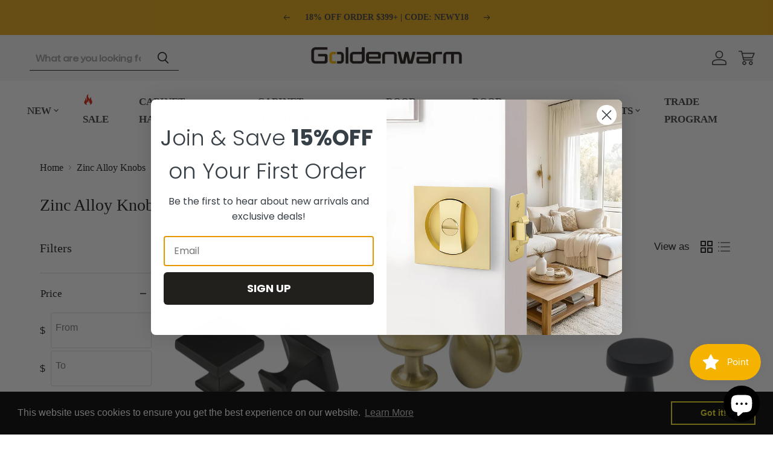

--- FILE ---
content_type: text/html; charset=utf-8
request_url: https://www.shopgoldenwarm.com/collections/zinc-alloy-cabinet-drawer-knobs/amount_10-pack
body_size: 68133
content:
<!doctype html>
<html class="no-js no-touch" lang="en">
  <head>
    <!-- Google tag (gtag.js) -->
    <script async src="https://www.googletagmanager.com/gtag/js?id=AW-738522305"></script>
    <script>
      window.dataLayer = window.dataLayer || [];
      function gtag() {
        dataLayer.push(arguments);
      }
      gtag('js', new Date());

      gtag('config', 'AW-738522305');
    </script>

    <script>
      window.addEventListener('load', function (event) {
        document
          .querySelectorAll(
            '[class="button-primary contact-form-button custom-contact-form-button mdc-ripple-surface mdc-ripple-upgraded"]'
          )
          .forEach(function (e) {
            e.addEventListener('click', function () {
              var fname = document.querySelector('[name="contact[first_name]"]').value;
              var lname = document.querySelector('[name="contact[last_name]"]').value;
              var email = document.querySelector('[name="contact[email]"]').value;
              var phone = document.querySelector('[name="contact[*Phone Number]"]').value;
              var msg = document.querySelector('[name="contact[body]"]').value;
              

              if (fname != '' && lname != '' && email != '' && phone != '' && msg != '') {
                gtag('event', 'conversion', { send_to: 'AW-738522305/izzsCLLalswZEMHpk-AC' });
              }

              if (email != '' && phone != '') {
                gtag('set', 'user_data', { email: email, phone_number: `+1${phone}` });
                gtag('event', 'form_submit', { send_to: 'AW-738522305' });
              }
            });
          });
      });
    </script>

    <script>
      window.addEventListener('load', function (event) {
        document
          .querySelectorAll('[class="button-primary form-action--submit mdc-ripple-surface mdc-ripple-upgraded"]')
          .forEach(function (e) {
            e.addEventListener('click', function () {
              var email = document.querySelector('[name="customer[email]"]').value;
              var pw = document.querySelector('[name="customer[password]"]').value;

              if (email != '' && pw != '') {
                gtag('event', 'conversion', { send_to: 'AW-738522305/RxycCPH3pswZEMHpk-AC' });
              }
            });
          });
      });
    </script>
    <!-- hnk portfolio proof -->
    <meta
      name="viewport"
      content="width=device-width, initial-scale=1.0, minimum-scale=1.0, maximum-scale=1.0, user-scalable=no"
    >
    <meta name="apple-mobile-web-app-capable" content="yes">
    <meta name="facebook-domain-verification" content="umqbg94x0mtzb14gzg3c2ole1jnw1x">
    <meta name="p:domain_verify" content="562e6e3c541957adc24e3db99fe98448">
    <script>
window.KiwiSizing = window.KiwiSizing === undefined ? {} : window.KiwiSizing;
KiwiSizing.shop = "goldenwarm.myshopify.com";


</script>
    <meta charset="utf-8">
    <meta http-equiv="x-ua-compatible" content="IE=edge">
    <meta name="google-site-verification" content="jZdlRjew93-cnsgBvUqyaQBliVbnl81mmisMyWstP1E">

    <link rel="preconnect" href="https://cdn.shopify.com">
    <link rel="preconnect" href="https://fonts.shopifycdn.com">
    <link rel="preconnect" href="https://v.shopify.com">
    <link rel="preconnect" href="https://cdn.shopifycloud.com">
    <link rel="preconnect" href="https://fonts.googleapis.com">
    <link rel="preconnect" href="https://fonts.gstatic.com" crossorigin>
    <link
      href="https://fonts.googleapis.com/css2?family=Montserrat:ital,wght@0,100..900;1,100..900&display=swap"
      rel="stylesheet"
    >
    
    <link href="//www.shopgoldenwarm.com/cdn/shop/t/86/assets/flickity.min.css?v=12404722746677358661717583214" rel="stylesheet" type="text/css" media="all" />
    <link href="//www.shopgoldenwarm.com/cdn/shop/t/86/assets/flickity-fade.css?v=26478938043842265601717583214" rel="stylesheet" type="text/css" media="all" />

    <!-- Hotjar Tracking Code for Shopgoldenwarm -->
    <script>
      (function (h, o, t, j, a, r) {
        h.hj =
          h.hj ||
          function () {
            (h.hj.q = h.hj.q || []).push(arguments);
          };
        h._hjSettings = { hjid: 3493314, hjsv: 6 };
        a = o.getElementsByTagName('head')[0];
        r = o.createElement('script');
        r.async = 1;
        r.src = t + h._hjSettings.hjid + j + h._hjSettings.hjsv;
        a.appendChild(r);
      })(window, document, 'https://static.hotjar.com/c/hotjar-', '.js?sv=');
    </script>

    <script async src="https://www.googletagmanager.com/gtag/js?id=G-8Y3F2YJNMT"></script>
    <script>
      window.dataLayer = window.dataLayer || [];
      function gtag() {
        dataLayer.push(arguments);
      }
      gtag('js', new Date());

      gtag('config', 'G-8Y3F2YJNMT');
    </script>

    <title>Zinv Alloy Cabinet &amp; Drawer Knobs On Cabinet And Drawer - Goldenwarm
        
        
        
 — Tagged &quot;Amount: 10 pack&quot;
</title>

    
      <meta name="description" content="Shop and visit us at Goldenwarm.com and see the multiple colors and metarails cabinets &amp; drawers knobs we have exhibited.">
    

    
  <link rel="shortcut icon" href="//www.shopgoldenwarm.com/cdn/shop/files/40x40_7e1bef5c-749e-4836-aa12-a0c317245689_32x32.png?v=1663309089" type="image/png">

    
      <meta name="robots" content="noindex">
      <link rel="canonical" href="https://www.shopgoldenwarm.com/collections/zinc-alloy-cabinet-drawer-knobs">
    

    <meta name="viewport" content="width=device-width">

    
    















<meta property="og:site_name" content="Goldenwarm">
<meta property="og:url" content="https://www.shopgoldenwarm.com/collections/zinc-alloy-cabinet-drawer-knobs/amount_10-pack">
<meta property="og:title" content="Zinv Alloy Cabinet &amp; Drawer Knobs On Cabinet And Drawer - Goldenwarm">
<meta property="og:type" content="website">
<meta property="og:description" content="Shop and visit us at Goldenwarm.com and see the multiple colors and metarails cabinets &amp; drawers knobs we have exhibited.">




    
    
    

    
    
    <meta
      property="og:image"
      content="https://www.shopgoldenwarm.com/cdn/shop/files/Logo_2d653540-0c37-4564-9ed5-f5e265a82faf_1204x630.png?v=1665950651"
    />
    <meta
      property="og:image:secure_url"
      content="https://www.shopgoldenwarm.com/cdn/shop/files/Logo_2d653540-0c37-4564-9ed5-f5e265a82faf_1204x630.png?v=1665950651"
    />
    <meta property="og:image:width" content="1204" />
    <meta property="og:image:height" content="630" />
    
    
    <meta property="og:image:alt" content="Social media image" />
  









  <meta name="twitter:site" content="@Harry58089083">








<meta name="twitter:title" content="Zinv Alloy Cabinet &amp; Drawer Knobs On Cabinet And Drawer - Goldenwarm">
<meta name="twitter:description" content="Shop and visit us at Goldenwarm.com and see the multiple colors and metarails cabinets &amp; drawers knobs we have exhibited.">


    
    
    
      
      
      <meta name="twitter:card" content="summary_large_image">
    
    
    <meta
      property="twitter:image"
      content="https://www.shopgoldenwarm.com/cdn/shop/files/Logo_2d653540-0c37-4564-9ed5-f5e265a82faf_1200x600_crop_center.png?v=1665950651"
    />
    <meta property="twitter:image:width" content="1200" />
    <meta property="twitter:image:height" content="600" />
    
    
    <meta property="twitter:image:alt" content="Social media image" />
  



    <link rel="preload" href="" as="font" crossorigin="anonymous">
    <!-- <link rel="preload" as="style" href="//www.shopgoldenwarm.com/cdn/shop/t/86/assets/theme.css?v=164882577453416918351764905352"> -->

    <script>window.performance && window.performance.mark && window.performance.mark('shopify.content_for_header.start');</script><meta id="shopify-digital-wallet" name="shopify-digital-wallet" content="/9339273294/digital_wallets/dialog">
<meta name="shopify-checkout-api-token" content="a74332c8dd9217a8bbf0db90bc8863cd">
<meta id="in-context-paypal-metadata" data-shop-id="9339273294" data-venmo-supported="false" data-environment="production" data-locale="en_US" data-paypal-v4="true" data-currency="USD">
<link rel="alternate" type="application/atom+xml" title="Feed" href="/collections/zinc-alloy-cabinet-drawer-knobs/amount_10-pack.atom" />
<link rel="alternate" type="application/json+oembed" href="https://www.shopgoldenwarm.com/collections/zinc-alloy-cabinet-drawer-knobs/amount_10-pack.oembed">
<script async="async" src="/checkouts/internal/preloads.js?locale=en-US"></script>
<script id="shopify-features" type="application/json">{"accessToken":"a74332c8dd9217a8bbf0db90bc8863cd","betas":["rich-media-storefront-analytics"],"domain":"www.shopgoldenwarm.com","predictiveSearch":true,"shopId":9339273294,"locale":"en"}</script>
<script>var Shopify = Shopify || {};
Shopify.shop = "goldenwarm.myshopify.com";
Shopify.locale = "en";
Shopify.currency = {"active":"USD","rate":"1.0"};
Shopify.country = "US";
Shopify.theme = {"name":"latest","id":168740094274,"schema_name":"Empire","schema_version":"7.0.1","theme_store_id":838,"role":"main"};
Shopify.theme.handle = "null";
Shopify.theme.style = {"id":null,"handle":null};
Shopify.cdnHost = "www.shopgoldenwarm.com/cdn";
Shopify.routes = Shopify.routes || {};
Shopify.routes.root = "/";</script>
<script type="module">!function(o){(o.Shopify=o.Shopify||{}).modules=!0}(window);</script>
<script>!function(o){function n(){var o=[];function n(){o.push(Array.prototype.slice.apply(arguments))}return n.q=o,n}var t=o.Shopify=o.Shopify||{};t.loadFeatures=n(),t.autoloadFeatures=n()}(window);</script>
<script id="shop-js-analytics" type="application/json">{"pageType":"collection"}</script>
<script defer="defer" async type="module" src="//www.shopgoldenwarm.com/cdn/shopifycloud/shop-js/modules/v2/client.init-shop-cart-sync_BdyHc3Nr.en.esm.js"></script>
<script defer="defer" async type="module" src="//www.shopgoldenwarm.com/cdn/shopifycloud/shop-js/modules/v2/chunk.common_Daul8nwZ.esm.js"></script>
<script type="module">
  await import("//www.shopgoldenwarm.com/cdn/shopifycloud/shop-js/modules/v2/client.init-shop-cart-sync_BdyHc3Nr.en.esm.js");
await import("//www.shopgoldenwarm.com/cdn/shopifycloud/shop-js/modules/v2/chunk.common_Daul8nwZ.esm.js");

  window.Shopify.SignInWithShop?.initShopCartSync?.({"fedCMEnabled":true,"windoidEnabled":true});

</script>
<script>(function() {
  var isLoaded = false;
  function asyncLoad() {
    if (isLoaded) return;
    isLoaded = true;
    var urls = ["\/\/satcb.azureedge.net\/Scripts\/satcb.min.js?shop=goldenwarm.myshopify.com","https:\/\/ext.spinwheelapp.com\/external\/v1\/dd2f4680164f8186\/spps.js?shop=goldenwarm.myshopify.com","https:\/\/cdn.shopify.com\/s\/files\/1\/0093\/3927\/3294\/t\/74\/assets\/booster_eu_cookie_9339273294.js?v=1702880590\u0026shop=goldenwarm.myshopify.com","https:\/\/static.klaviyo.com\/onsite\/js\/WKM3hP\/klaviyo.js?company_id=WKM3hP\u0026shop=goldenwarm.myshopify.com","https:\/\/services.nofraud.com\/js\/device.js?shop=goldenwarm.myshopify.com","https:\/\/deliverytimer.herokuapp.com\/deliverrytimer.js?shop=goldenwarm.myshopify.com","https:\/\/cdn-app.cart-bot.net\/public\/js\/append.js?shop=goldenwarm.myshopify.com","\/\/cdn.shopify.com\/proxy\/d7f734482c3eda7180149250ba59a909d5f9a6b80024606f217fba3952ae4069\/d33a6lvgbd0fej.cloudfront.net\/script_tag\/secomapp.scripttag.js?shop=goldenwarm.myshopify.com\u0026sp-cache-control=cHVibGljLCBtYXgtYWdlPTkwMA"];
    for (var i = 0; i < urls.length; i++) {
      var s = document.createElement('script');
      s.type = 'text/javascript';
      s.async = true;
      s.src = urls[i];
      var x = document.getElementsByTagName('script')[0];
      x.parentNode.insertBefore(s, x);
    }
  };
  if(window.attachEvent) {
    window.attachEvent('onload', asyncLoad);
  } else {
    window.addEventListener('load', asyncLoad, false);
  }
})();</script>
<script id="__st">var __st={"a":9339273294,"offset":-28800,"reqid":"8853305c-dcce-41a2-a86a-44f7844499b2-1768997940","pageurl":"www.shopgoldenwarm.com\/collections\/zinc-alloy-cabinet-drawer-knobs\/amount_10-pack","u":"465d7adc2092","p":"collection","rtyp":"collection","rid":263822868558};</script>
<script>window.ShopifyPaypalV4VisibilityTracking = true;</script>
<script id="captcha-bootstrap">!function(){'use strict';const t='contact',e='account',n='new_comment',o=[[t,t],['blogs',n],['comments',n],[t,'customer']],c=[[e,'customer_login'],[e,'guest_login'],[e,'recover_customer_password'],[e,'create_customer']],r=t=>t.map((([t,e])=>`form[action*='/${t}']:not([data-nocaptcha='true']) input[name='form_type'][value='${e}']`)).join(','),a=t=>()=>t?[...document.querySelectorAll(t)].map((t=>t.form)):[];function s(){const t=[...o],e=r(t);return a(e)}const i='password',u='form_key',d=['recaptcha-v3-token','g-recaptcha-response','h-captcha-response',i],f=()=>{try{return window.sessionStorage}catch{return}},m='__shopify_v',_=t=>t.elements[u];function p(t,e,n=!1){try{const o=window.sessionStorage,c=JSON.parse(o.getItem(e)),{data:r}=function(t){const{data:e,action:n}=t;return t[m]||n?{data:e,action:n}:{data:t,action:n}}(c);for(const[e,n]of Object.entries(r))t.elements[e]&&(t.elements[e].value=n);n&&o.removeItem(e)}catch(o){console.error('form repopulation failed',{error:o})}}const l='form_type',E='cptcha';function T(t){t.dataset[E]=!0}const w=window,h=w.document,L='Shopify',v='ce_forms',y='captcha';let A=!1;((t,e)=>{const n=(g='f06e6c50-85a8-45c8-87d0-21a2b65856fe',I='https://cdn.shopify.com/shopifycloud/storefront-forms-hcaptcha/ce_storefront_forms_captcha_hcaptcha.v1.5.2.iife.js',D={infoText:'Protected by hCaptcha',privacyText:'Privacy',termsText:'Terms'},(t,e,n)=>{const o=w[L][v],c=o.bindForm;if(c)return c(t,g,e,D).then(n);var r;o.q.push([[t,g,e,D],n]),r=I,A||(h.body.append(Object.assign(h.createElement('script'),{id:'captcha-provider',async:!0,src:r})),A=!0)});var g,I,D;w[L]=w[L]||{},w[L][v]=w[L][v]||{},w[L][v].q=[],w[L][y]=w[L][y]||{},w[L][y].protect=function(t,e){n(t,void 0,e),T(t)},Object.freeze(w[L][y]),function(t,e,n,w,h,L){const[v,y,A,g]=function(t,e,n){const i=e?o:[],u=t?c:[],d=[...i,...u],f=r(d),m=r(i),_=r(d.filter((([t,e])=>n.includes(e))));return[a(f),a(m),a(_),s()]}(w,h,L),I=t=>{const e=t.target;return e instanceof HTMLFormElement?e:e&&e.form},D=t=>v().includes(t);t.addEventListener('submit',(t=>{const e=I(t);if(!e)return;const n=D(e)&&!e.dataset.hcaptchaBound&&!e.dataset.recaptchaBound,o=_(e),c=g().includes(e)&&(!o||!o.value);(n||c)&&t.preventDefault(),c&&!n&&(function(t){try{if(!f())return;!function(t){const e=f();if(!e)return;const n=_(t);if(!n)return;const o=n.value;o&&e.removeItem(o)}(t);const e=Array.from(Array(32),(()=>Math.random().toString(36)[2])).join('');!function(t,e){_(t)||t.append(Object.assign(document.createElement('input'),{type:'hidden',name:u})),t.elements[u].value=e}(t,e),function(t,e){const n=f();if(!n)return;const o=[...t.querySelectorAll(`input[type='${i}']`)].map((({name:t})=>t)),c=[...d,...o],r={};for(const[a,s]of new FormData(t).entries())c.includes(a)||(r[a]=s);n.setItem(e,JSON.stringify({[m]:1,action:t.action,data:r}))}(t,e)}catch(e){console.error('failed to persist form',e)}}(e),e.submit())}));const S=(t,e)=>{t&&!t.dataset[E]&&(n(t,e.some((e=>e===t))),T(t))};for(const o of['focusin','change'])t.addEventListener(o,(t=>{const e=I(t);D(e)&&S(e,y())}));const B=e.get('form_key'),M=e.get(l),P=B&&M;t.addEventListener('DOMContentLoaded',(()=>{const t=y();if(P)for(const e of t)e.elements[l].value===M&&p(e,B);[...new Set([...A(),...v().filter((t=>'true'===t.dataset.shopifyCaptcha))])].forEach((e=>S(e,t)))}))}(h,new URLSearchParams(w.location.search),n,t,e,['guest_login'])})(!0,!0)}();</script>
<script integrity="sha256-4kQ18oKyAcykRKYeNunJcIwy7WH5gtpwJnB7kiuLZ1E=" data-source-attribution="shopify.loadfeatures" defer="defer" src="//www.shopgoldenwarm.com/cdn/shopifycloud/storefront/assets/storefront/load_feature-a0a9edcb.js" crossorigin="anonymous"></script>
<script data-source-attribution="shopify.dynamic_checkout.dynamic.init">var Shopify=Shopify||{};Shopify.PaymentButton=Shopify.PaymentButton||{isStorefrontPortableWallets:!0,init:function(){window.Shopify.PaymentButton.init=function(){};var t=document.createElement("script");t.src="https://www.shopgoldenwarm.com/cdn/shopifycloud/portable-wallets/latest/portable-wallets.en.js",t.type="module",document.head.appendChild(t)}};
</script>
<script data-source-attribution="shopify.dynamic_checkout.buyer_consent">
  function portableWalletsHideBuyerConsent(e){var t=document.getElementById("shopify-buyer-consent"),n=document.getElementById("shopify-subscription-policy-button");t&&n&&(t.classList.add("hidden"),t.setAttribute("aria-hidden","true"),n.removeEventListener("click",e))}function portableWalletsShowBuyerConsent(e){var t=document.getElementById("shopify-buyer-consent"),n=document.getElementById("shopify-subscription-policy-button");t&&n&&(t.classList.remove("hidden"),t.removeAttribute("aria-hidden"),n.addEventListener("click",e))}window.Shopify?.PaymentButton&&(window.Shopify.PaymentButton.hideBuyerConsent=portableWalletsHideBuyerConsent,window.Shopify.PaymentButton.showBuyerConsent=portableWalletsShowBuyerConsent);
</script>
<script data-source-attribution="shopify.dynamic_checkout.cart.bootstrap">document.addEventListener("DOMContentLoaded",(function(){function t(){return document.querySelector("shopify-accelerated-checkout-cart, shopify-accelerated-checkout")}if(t())Shopify.PaymentButton.init();else{new MutationObserver((function(e,n){t()&&(Shopify.PaymentButton.init(),n.disconnect())})).observe(document.body,{childList:!0,subtree:!0})}}));
</script>
<link id="shopify-accelerated-checkout-styles" rel="stylesheet" media="screen" href="https://www.shopgoldenwarm.com/cdn/shopifycloud/portable-wallets/latest/accelerated-checkout-backwards-compat.css" crossorigin="anonymous">
<style id="shopify-accelerated-checkout-cart">
        #shopify-buyer-consent {
  margin-top: 1em;
  display: inline-block;
  width: 100%;
}

#shopify-buyer-consent.hidden {
  display: none;
}

#shopify-subscription-policy-button {
  background: none;
  border: none;
  padding: 0;
  text-decoration: underline;
  font-size: inherit;
  cursor: pointer;
}

#shopify-subscription-policy-button::before {
  box-shadow: none;
}

      </style>

<script>window.performance && window.performance.mark && window.performance.mark('shopify.content_for_header.end');</script>

    <link href="//www.shopgoldenwarm.com/cdn/shop/t/86/assets/theme.css?v=164882577453416918351764905352" rel="stylesheet" type="text/css" media="all" />
    <link href="//www.shopgoldenwarm.com/cdn/shop/t/86/assets/common.css?v=52779002869096220691717584971" rel="stylesheet" type="text/css" media="all" />

    <script src="//www.shopgoldenwarm.com/cdn/shop/t/86/assets/jquery.min.js?v=133494139889153862371717583214"></script>

    <!-- Pinterest Tag -->
    <script>
      !(function (e) {
        if (!window.pintrk) {
          window.pintrk = function () {
            window.pintrk.queue.push(Array.prototype.slice.call(arguments));
          };
          var n = window.pintrk;
          (n.queue = []), (n.version = '3.0');
          var t = document.createElement('script');
          (t.async = !0), (t.src = e);
          var r = document.getElementsByTagName('script')[0];
          r.parentNode.insertBefore(t, r);
        }
      })('https://s.pinimg.com/ct/core.js');
      pintrk('load', '2613384625213', { em: '' });
      pintrk('page');
    </script>
    <!-- End Pinterest Tag -->

    <script>
      pintrk('track', 'pagevisit');
    </script>

    
    <script>
      window.Theme = window.Theme || {};
      window.Theme.version = '7.0.1';
      window.Theme.name = 'Empire';
      window.Theme.routes = {
        root_url: '/',
        account_url: '/account',
        account_login_url: '/account/login',
        account_logout_url: '/account/logout',
        account_register_url: '/account/register',
        account_addresses_url: '/account/addresses',
        collections_url: '/collections',
        all_products_collection_url: '/collections/all',
        search_url: '/search',
        cart_url: '/cart',
        cart_add_url: '/cart/add',
        cart_change_url: '/cart/change',
        cart_clear_url: '/cart/clear',
        product_recommendations_url: '/recommendations/products',
      };
    </script>
    

    <script>
    
    
    
    
    
    var gsf_conversion_data = {page_type : 'category', event : 'view_item_list', data : {product_data : [{variant_id : 28621563035726, product_id : 3687150780494, name : "Square Zinc Alloy Kitchen Cabinet Knobs", price : "25.99", currency : "USD", sku : "LS6785BK-5pack", brand : "Goldenwarm", variant : "Black / 5 Pack", category : "cabinet knob", quantity : "996" }, {variant_id : 28164905730126, product_id : 3550449958990, name : "Black Round Cabinet Knobs for Kitchen", price : "7.88", currency : "USD", sku : "LS6050BK-1Pack", brand : "Goldenwarm", variant : "Black / 1 Pack", category : "cabinet knob", quantity : "985" }, {variant_id : 45697243087170, product_id : 4623928918094, name : "Black Round Cabinet Knobs for Bathroom", price : "21.41", currency : "USD", sku : "LS5310BK-5pack", brand : "Goldenwarm", variant : "5 Pack", category : "cabinet knob", quantity : "99994" }, {variant_id : 45112171036994, product_id : 8315486699842, name : "Arched Kitchen Cabinet Handles", price : "5.72", currency : "USD", sku : "LS6281BK128-1Pack", brand : "Goldenwarm", variant : "Black / 5&#39;&#39;(128mm) / 1 Pack", category : "cabinet pull", quantity : "999" }], total_price :"61.00", shop_currency : "USD", collection_id : "263822868558", collection_name : "Zinc Alloy Knobs" }};
    
</script>

    <!-- 
    
        
            <div class="selCollection_fb" style="display:none;">
                

                    
                    
                    
                    
                    
                    
                    
                    
                    
                    
                    
                        
                        <p data-pixelId="570678191750295" data-access="[base64]" data-event="TEST67628"></p>
                    
</div>
        
        
    


<div data-clinetagent="Mozilla/5.0 (Windows NT 10.0; Win64; x64) AppleWebKit/537.36 (KHTML, like Gecko) Chrome/110.0.0.0 Safari/537.36" data-browserid="" data-shop="goldenwarm.myshopify.com" data-ip="218.190.235.144" data-time="1678497405" class="shopCurrency" style="display:none;">USD</div><div class="ot-pinterest-multi-pixel"></div>




  <meta property="omega:collections" content="263822868558">




<script src="https://pixelinstall.xyz/pull/goldenwarm.myshopify.com/pinterest.js" defer="defer"></script> -->
  <!-- BEGIN app block: shopify://apps/judge-me-reviews/blocks/judgeme_core/61ccd3b1-a9f2-4160-9fe9-4fec8413e5d8 --><!-- Start of Judge.me Core -->






<link rel="dns-prefetch" href="https://cdnwidget.judge.me">
<link rel="dns-prefetch" href="https://cdn.judge.me">
<link rel="dns-prefetch" href="https://cdn1.judge.me">
<link rel="dns-prefetch" href="https://api.judge.me">

<script data-cfasync='false' class='jdgm-settings-script'>window.jdgmSettings={"pagination":5,"disable_web_reviews":false,"badge_no_review_text":"No reviews","badge_n_reviews_text":"{{ n }} review/reviews","hide_badge_preview_if_no_reviews":true,"badge_hide_text":false,"enforce_center_preview_badge":false,"widget_title":"Customer Reviews","widget_open_form_text":"Write a review","widget_close_form_text":"Cancel review","widget_refresh_page_text":"Refresh page","widget_summary_text":"Based on {{ number_of_reviews }} review/reviews","widget_no_review_text":"Be the first to write a review","widget_name_field_text":"Display name","widget_verified_name_field_text":"Verified Name (public)","widget_name_placeholder_text":"Display name","widget_required_field_error_text":"This field is required.","widget_email_field_text":"Email address","widget_verified_email_field_text":"Verified Email (private, can not be edited)","widget_email_placeholder_text":"Your email address","widget_email_field_error_text":"Please enter a valid email address.","widget_rating_field_text":"Rating","widget_review_title_field_text":"Review Title","widget_review_title_placeholder_text":"Give your review a title","widget_review_body_field_text":"Review content","widget_review_body_placeholder_text":"Start writing here...","widget_pictures_field_text":"Picture/Video (optional)","widget_submit_review_text":"Submit Review","widget_submit_verified_review_text":"Submit Verified Review","widget_submit_success_msg_with_auto_publish":"Thank you! Please refresh the page in a few moments to see your review. You can remove or edit your review by logging into \u003ca href='https://judge.me/login' target='_blank' rel='nofollow noopener'\u003eJudge.me\u003c/a\u003e","widget_submit_success_msg_no_auto_publish":"Thank you! Your review will be published as soon as it is approved by the shop admin. You can remove or edit your review by logging into \u003ca href='https://judge.me/login' target='_blank' rel='nofollow noopener'\u003eJudge.me\u003c/a\u003e","widget_show_default_reviews_out_of_total_text":"Showing {{ n_reviews_shown }} out of {{ n_reviews }} reviews.","widget_show_all_link_text":"Show all","widget_show_less_link_text":"Show less","widget_author_said_text":"{{ reviewer_name }} said:","widget_days_text":"{{ n }} days ago","widget_weeks_text":"{{ n }} week/weeks ago","widget_months_text":"{{ n }} month/months ago","widget_years_text":"{{ n }} year/years ago","widget_yesterday_text":"Yesterday","widget_today_text":"Today","widget_replied_text":"\u003e\u003e {{ shop_name }} replied:","widget_read_more_text":"Read more","widget_reviewer_name_as_initial":"","widget_rating_filter_color":"","widget_rating_filter_see_all_text":"See all reviews","widget_sorting_most_recent_text":"Most Recent","widget_sorting_highest_rating_text":"Highest Rating","widget_sorting_lowest_rating_text":"Lowest Rating","widget_sorting_with_pictures_text":"Only Pictures","widget_sorting_most_helpful_text":"Most Helpful","widget_open_question_form_text":"Ask a question","widget_reviews_subtab_text":"Reviews","widget_questions_subtab_text":"Questions","widget_question_label_text":"Question","widget_answer_label_text":"Answer","widget_question_placeholder_text":"Write your question here","widget_submit_question_text":"Submit Question","widget_question_submit_success_text":"Thank you for your question! We will notify you once it gets answered.","verified_badge_text":"Verified","verified_badge_bg_color":"","verified_badge_text_color":"","verified_badge_placement":"left-of-reviewer-name","widget_review_max_height":"","widget_hide_border":false,"widget_social_share":false,"widget_thumb":false,"widget_review_location_show":false,"widget_location_format":"","all_reviews_include_out_of_store_products":true,"all_reviews_out_of_store_text":"(out of store)","all_reviews_pagination":100,"all_reviews_product_name_prefix_text":"about","enable_review_pictures":true,"enable_question_anwser":true,"widget_theme":"","review_date_format":"mm/dd/yyyy","default_sort_method":"most-recent","widget_product_reviews_subtab_text":"Product Reviews","widget_shop_reviews_subtab_text":"Shop Reviews","widget_other_products_reviews_text":"Reviews for other products","widget_store_reviews_subtab_text":"Store reviews","widget_no_store_reviews_text":"This store hasn't received any reviews yet","widget_web_restriction_product_reviews_text":"This product hasn't received any reviews yet","widget_no_items_text":"No items found","widget_show_more_text":"Show more","widget_write_a_store_review_text":"Write a Store Review","widget_other_languages_heading":"Reviews in Other Languages","widget_translate_review_text":"Translate review to {{ language }}","widget_translating_review_text":"Translating...","widget_show_original_translation_text":"Show original ({{ language }})","widget_translate_review_failed_text":"Review couldn't be translated.","widget_translate_review_retry_text":"Retry","widget_translate_review_try_again_later_text":"Try again later","show_product_url_for_grouped_product":false,"widget_sorting_pictures_first_text":"Pictures First","show_pictures_on_all_rev_page_mobile":false,"show_pictures_on_all_rev_page_desktop":false,"floating_tab_hide_mobile_install_preference":false,"floating_tab_button_name":"★ Reviews","floating_tab_title":"Let customers speak for us","floating_tab_button_color":"","floating_tab_button_background_color":"","floating_tab_url":"","floating_tab_url_enabled":false,"floating_tab_tab_style":"text","all_reviews_text_badge_text":"Customers rate us {{ shop.metafields.judgeme.all_reviews_rating | round: 1 }}/5 based on {{ shop.metafields.judgeme.all_reviews_count }} reviews.","all_reviews_text_badge_text_branded_style":"{{ shop.metafields.judgeme.all_reviews_rating | round: 1 }} out of 5 stars based on {{ shop.metafields.judgeme.all_reviews_count }} reviews","is_all_reviews_text_badge_a_link":false,"show_stars_for_all_reviews_text_badge":false,"all_reviews_text_badge_url":"","all_reviews_text_style":"branded","all_reviews_text_color_style":"judgeme_brand_color","all_reviews_text_color":"#108474","all_reviews_text_show_jm_brand":false,"featured_carousel_show_header":true,"featured_carousel_title":"What Our Customer Says","testimonials_carousel_title":"Customers are saying","videos_carousel_title":"Real customer stories","cards_carousel_title":"Customers are saying","featured_carousel_count_text":"from {{ n }} reviews","featured_carousel_add_link_to_all_reviews_page":false,"featured_carousel_url":"","featured_carousel_show_images":true,"featured_carousel_autoslide_interval":5,"featured_carousel_arrows_on_the_sides":true,"featured_carousel_height":200,"featured_carousel_width":100,"featured_carousel_image_size":0,"featured_carousel_image_height":250,"featured_carousel_arrow_color":"#eeeeee","verified_count_badge_style":"branded","verified_count_badge_orientation":"horizontal","verified_count_badge_color_style":"judgeme_brand_color","verified_count_badge_color":"#108474","is_verified_count_badge_a_link":false,"verified_count_badge_url":"","verified_count_badge_show_jm_brand":true,"widget_rating_preset_default":5,"widget_first_sub_tab":"product-reviews","widget_show_histogram":true,"widget_histogram_use_custom_color":false,"widget_pagination_use_custom_color":false,"widget_star_use_custom_color":false,"widget_verified_badge_use_custom_color":false,"widget_write_review_use_custom_color":false,"picture_reminder_submit_button":"Upload Pictures","enable_review_videos":true,"mute_video_by_default":false,"widget_sorting_videos_first_text":"Videos First","widget_review_pending_text":"Pending","featured_carousel_items_for_large_screen":3,"social_share_options_order":"Facebook,Twitter","remove_microdata_snippet":true,"disable_json_ld":false,"enable_json_ld_products":false,"preview_badge_show_question_text":false,"preview_badge_no_question_text":"No questions","preview_badge_n_question_text":"{{ number_of_questions }} question/questions","qa_badge_show_icon":false,"qa_badge_position":"same-row","remove_judgeme_branding":false,"widget_add_search_bar":false,"widget_search_bar_placeholder":"Search","widget_sorting_verified_only_text":"Verified only","featured_carousel_theme":"default","featured_carousel_show_rating":true,"featured_carousel_show_title":true,"featured_carousel_show_body":true,"featured_carousel_show_date":false,"featured_carousel_show_reviewer":true,"featured_carousel_show_product":true,"featured_carousel_header_background_color":"#108474","featured_carousel_header_text_color":"#ffffff","featured_carousel_name_product_separator":"reviewed","featured_carousel_full_star_background":"#108474","featured_carousel_empty_star_background":"#dadada","featured_carousel_vertical_theme_background":"#f9fafb","featured_carousel_verified_badge_enable":false,"featured_carousel_verified_badge_color":"#F8770B","featured_carousel_border_style":"round","featured_carousel_review_line_length_limit":3,"featured_carousel_more_reviews_button_text":"Read more reviews","featured_carousel_view_product_button_text":"View product","all_reviews_page_load_reviews_on":"scroll","all_reviews_page_load_more_text":"Load More Reviews","disable_fb_tab_reviews":false,"enable_ajax_cdn_cache":false,"widget_public_name_text":"displayed publicly like","default_reviewer_name":"John Smith","default_reviewer_name_has_non_latin":true,"widget_reviewer_anonymous":"Anonymous","medals_widget_title":"Judge.me Review Medals","medals_widget_background_color":"#f9fafb","medals_widget_position":"footer_all_pages","medals_widget_border_color":"#f9fafb","medals_widget_verified_text_position":"left","medals_widget_use_monochromatic_version":false,"medals_widget_elements_color":"#108474","show_reviewer_avatar":true,"widget_invalid_yt_video_url_error_text":"Not a YouTube video URL","widget_max_length_field_error_text":"Please enter no more than {0} characters.","widget_show_country_flag":false,"widget_show_collected_via_shop_app":true,"widget_verified_by_shop_badge_style":"light","widget_verified_by_shop_text":"Verified by Shop","widget_show_photo_gallery":true,"widget_load_with_code_splitting":true,"widget_ugc_install_preference":false,"widget_ugc_title":"Made by us, Shared by you","widget_ugc_subtitle":"Tag us to see your picture featured in our page","widget_ugc_arrows_color":"#ffffff","widget_ugc_primary_button_text":"Buy Now","widget_ugc_primary_button_background_color":"#108474","widget_ugc_primary_button_text_color":"#ffffff","widget_ugc_primary_button_border_width":"0","widget_ugc_primary_button_border_style":"none","widget_ugc_primary_button_border_color":"#108474","widget_ugc_primary_button_border_radius":"25","widget_ugc_secondary_button_text":"Load More","widget_ugc_secondary_button_background_color":"#ffffff","widget_ugc_secondary_button_text_color":"#108474","widget_ugc_secondary_button_border_width":"2","widget_ugc_secondary_button_border_style":"solid","widget_ugc_secondary_button_border_color":"#108474","widget_ugc_secondary_button_border_radius":"25","widget_ugc_reviews_button_text":"View Reviews","widget_ugc_reviews_button_background_color":"#ffffff","widget_ugc_reviews_button_text_color":"#108474","widget_ugc_reviews_button_border_width":"2","widget_ugc_reviews_button_border_style":"solid","widget_ugc_reviews_button_border_color":"#108474","widget_ugc_reviews_button_border_radius":"25","widget_ugc_reviews_button_link_to":"judgeme-reviews-page","widget_ugc_show_post_date":true,"widget_ugc_max_width":"800","widget_rating_metafield_value_type":true,"widget_primary_color":"#F6B400","widget_enable_secondary_color":true,"widget_secondary_color":"#EDF5F3","widget_summary_average_rating_text":"{{ average_rating }} out of 5","widget_media_grid_title":"Customer photos \u0026 videos","widget_media_grid_see_more_text":"See more","widget_round_style":false,"widget_show_product_medals":false,"widget_verified_by_judgeme_text":"Verified by Judge.me","widget_show_store_medals":true,"widget_verified_by_judgeme_text_in_store_medals":"Verified by Judge.me","widget_media_field_exceed_quantity_message":"Sorry, we can only accept {{ max_media }} for one review.","widget_media_field_exceed_limit_message":"{{ file_name }} is too large, please select a {{ media_type }} less than {{ size_limit }}MB.","widget_review_submitted_text":"Review Submitted!","widget_question_submitted_text":"Question Submitted!","widget_close_form_text_question":"Cancel","widget_write_your_answer_here_text":"Write your answer here","widget_enabled_branded_link":true,"widget_show_collected_by_judgeme":true,"widget_reviewer_name_color":"","widget_write_review_text_color":"","widget_write_review_bg_color":"","widget_collected_by_judgeme_text":"collected by Judge.me","widget_pagination_type":"standard","widget_load_more_text":"Load More","widget_load_more_color":"#108474","widget_full_review_text":"Full Review","widget_read_more_reviews_text":"Read More Reviews","widget_read_questions_text":"Read Questions","widget_questions_and_answers_text":"Questions \u0026 Answers","widget_verified_by_text":"Verified by","widget_verified_text":"Verified","widget_number_of_reviews_text":"{{ number_of_reviews }} reviews","widget_back_button_text":"Back","widget_next_button_text":"Next","widget_custom_forms_filter_button":"Filters","custom_forms_style":"horizontal","widget_show_review_information":false,"how_reviews_are_collected":"How reviews are collected?","widget_show_review_keywords":false,"widget_gdpr_statement":"How we use your data: We'll only contact you about the review you left, and only if necessary. By submitting your review, you agree to Judge.me's \u003ca href='https://judge.me/terms' target='_blank' rel='nofollow noopener'\u003eterms\u003c/a\u003e, \u003ca href='https://judge.me/privacy' target='_blank' rel='nofollow noopener'\u003eprivacy\u003c/a\u003e and \u003ca href='https://judge.me/content-policy' target='_blank' rel='nofollow noopener'\u003econtent\u003c/a\u003e policies.","widget_multilingual_sorting_enabled":false,"widget_translate_review_content_enabled":false,"widget_translate_review_content_method":"manual","popup_widget_review_selection":"automatically_with_pictures","popup_widget_round_border_style":true,"popup_widget_show_title":true,"popup_widget_show_body":true,"popup_widget_show_reviewer":false,"popup_widget_show_product":true,"popup_widget_show_pictures":true,"popup_widget_use_review_picture":true,"popup_widget_show_on_home_page":true,"popup_widget_show_on_product_page":true,"popup_widget_show_on_collection_page":true,"popup_widget_show_on_cart_page":true,"popup_widget_position":"bottom_left","popup_widget_first_review_delay":5,"popup_widget_duration":5,"popup_widget_interval":5,"popup_widget_review_count":5,"popup_widget_hide_on_mobile":true,"review_snippet_widget_round_border_style":true,"review_snippet_widget_card_color":"#FFFFFF","review_snippet_widget_slider_arrows_background_color":"#FFFFFF","review_snippet_widget_slider_arrows_color":"#000000","review_snippet_widget_star_color":"#108474","show_product_variant":false,"all_reviews_product_variant_label_text":"Variant: ","widget_show_verified_branding":false,"widget_ai_summary_title":"Customers say","widget_ai_summary_disclaimer":"AI-powered review summary based on recent customer reviews","widget_show_ai_summary":false,"widget_show_ai_summary_bg":false,"widget_show_review_title_input":true,"redirect_reviewers_invited_via_email":"review_widget","request_store_review_after_product_review":true,"request_review_other_products_in_order":true,"review_form_color_scheme":"default","review_form_corner_style":"square","review_form_star_color":{},"review_form_text_color":"#333333","review_form_background_color":"#ffffff","review_form_field_background_color":"#fafafa","review_form_button_color":{},"review_form_button_text_color":"#ffffff","review_form_modal_overlay_color":"#000000","review_content_screen_title_text":"How would you rate this product?","review_content_introduction_text":"We would love it if you would share a bit about your experience.","store_review_form_title_text":"How would you rate this store?","store_review_form_introduction_text":"We would love it if you would share a bit about your experience.","show_review_guidance_text":true,"one_star_review_guidance_text":"Poor","five_star_review_guidance_text":"Great","customer_information_screen_title_text":"About you","customer_information_introduction_text":"Please tell us more about you.","custom_questions_screen_title_text":"Your experience in more detail","custom_questions_introduction_text":"Here are a few questions to help us understand more about your experience.","review_submitted_screen_title_text":"Thanks for your review!","review_submitted_screen_thank_you_text":"We are processing it and it will appear on the store soon.","review_submitted_screen_email_verification_text":"Please confirm your email by clicking the link we just sent you. This helps us keep reviews authentic.","review_submitted_request_store_review_text":"Would you like to share your experience of shopping with us?","review_submitted_review_other_products_text":"Would you like to review these products?","store_review_screen_title_text":"Would you like to share your experience of shopping with us?","store_review_introduction_text":"We value your feedback and use it to improve. Please share any thoughts or suggestions you have.","reviewer_media_screen_title_picture_text":"Share a picture","reviewer_media_introduction_picture_text":"Upload a photo to support your review.","reviewer_media_screen_title_video_text":"Share a video","reviewer_media_introduction_video_text":"Upload a video to support your review.","reviewer_media_screen_title_picture_or_video_text":"Share a picture or video","reviewer_media_introduction_picture_or_video_text":"Upload a photo or video to support your review.","reviewer_media_youtube_url_text":"Paste your Youtube URL here","advanced_settings_next_step_button_text":"Next","advanced_settings_close_review_button_text":"Close","modal_write_review_flow":false,"write_review_flow_required_text":"Required","write_review_flow_privacy_message_text":"We respect your privacy.","write_review_flow_anonymous_text":"Post review as anonymous","write_review_flow_visibility_text":"This won't be visible to other customers.","write_review_flow_multiple_selection_help_text":"Select as many as you like","write_review_flow_single_selection_help_text":"Select one option","write_review_flow_required_field_error_text":"This field is required","write_review_flow_invalid_email_error_text":"Please enter a valid email address","write_review_flow_max_length_error_text":"Max. {{ max_length }} characters.","write_review_flow_media_upload_text":"\u003cb\u003eClick to upload\u003c/b\u003e or drag and drop","write_review_flow_gdpr_statement":"We'll only contact you about your review if necessary. By submitting your review, you agree to our \u003ca href='https://judge.me/terms' target='_blank' rel='nofollow noopener'\u003eterms and conditions\u003c/a\u003e and \u003ca href='https://judge.me/privacy' target='_blank' rel='nofollow noopener'\u003eprivacy policy\u003c/a\u003e.","rating_only_reviews_enabled":false,"show_negative_reviews_help_screen":false,"new_review_flow_help_screen_rating_threshold":3,"negative_review_resolution_screen_title_text":"Tell us more","negative_review_resolution_text":"Your experience matters to us. If there were issues with your purchase, we're here to help. Feel free to reach out to us, we'd love the opportunity to make things right.","negative_review_resolution_button_text":"Contact us","negative_review_resolution_proceed_with_review_text":"Leave a review","negative_review_resolution_subject":"Issue with purchase from {{ shop_name }}.{{ order_name }}","preview_badge_collection_page_install_status":false,"widget_review_custom_css":"","preview_badge_custom_css":"","preview_badge_stars_count":"5-stars","featured_carousel_custom_css":"","floating_tab_custom_css":"","all_reviews_widget_custom_css":"","medals_widget_custom_css":"","verified_badge_custom_css":"","all_reviews_text_custom_css":"","transparency_badges_collected_via_store_invite":false,"transparency_badges_from_another_provider":false,"transparency_badges_collected_from_store_visitor":false,"transparency_badges_collected_by_verified_review_provider":false,"transparency_badges_earned_reward":false,"transparency_badges_collected_via_store_invite_text":"Review collected via store invitation","transparency_badges_from_another_provider_text":"Review collected from another provider","transparency_badges_collected_from_store_visitor_text":"Review collected from a store visitor","transparency_badges_written_in_google_text":"Review written in Google","transparency_badges_written_in_etsy_text":"Review written in Etsy","transparency_badges_written_in_shop_app_text":"Review written in Shop App","transparency_badges_earned_reward_text":"Review earned a reward for future purchase","product_review_widget_per_page":10,"widget_store_review_label_text":"Review about the store","checkout_comment_extension_title_on_product_page":"Customer Comments","checkout_comment_extension_num_latest_comment_show":5,"checkout_comment_extension_format":"name_and_timestamp","checkout_comment_customer_name":"last_initial","checkout_comment_comment_notification":true,"preview_badge_collection_page_install_preference":false,"preview_badge_home_page_install_preference":false,"preview_badge_product_page_install_preference":false,"review_widget_install_preference":"","review_carousel_install_preference":false,"floating_reviews_tab_install_preference":"none","verified_reviews_count_badge_install_preference":false,"all_reviews_text_install_preference":false,"review_widget_best_location":false,"judgeme_medals_install_preference":false,"review_widget_revamp_enabled":false,"review_widget_qna_enabled":false,"review_widget_header_theme":"minimal","review_widget_widget_title_enabled":true,"review_widget_header_text_size":"medium","review_widget_header_text_weight":"regular","review_widget_average_rating_style":"compact","review_widget_bar_chart_enabled":true,"review_widget_bar_chart_type":"numbers","review_widget_bar_chart_style":"standard","review_widget_expanded_media_gallery_enabled":false,"review_widget_reviews_section_theme":"standard","review_widget_image_style":"thumbnails","review_widget_review_image_ratio":"square","review_widget_stars_size":"medium","review_widget_verified_badge":"standard_text","review_widget_review_title_text_size":"medium","review_widget_review_text_size":"medium","review_widget_review_text_length":"medium","review_widget_number_of_columns_desktop":3,"review_widget_carousel_transition_speed":5,"review_widget_custom_questions_answers_display":"always","review_widget_button_text_color":"#FFFFFF","review_widget_text_color":"#000000","review_widget_lighter_text_color":"#7B7B7B","review_widget_corner_styling":"soft","review_widget_review_word_singular":"review","review_widget_review_word_plural":"reviews","review_widget_voting_label":"Helpful?","review_widget_shop_reply_label":"Reply from {{ shop_name }}:","review_widget_filters_title":"Filters","qna_widget_question_word_singular":"Question","qna_widget_question_word_plural":"Questions","qna_widget_answer_reply_label":"Answer from {{ answerer_name }}:","qna_content_screen_title_text":"Ask a question about this product","qna_widget_question_required_field_error_text":"Please enter your question.","qna_widget_flow_gdpr_statement":"We'll only contact you about your question if necessary. By submitting your question, you agree to our \u003ca href='https://judge.me/terms' target='_blank' rel='nofollow noopener'\u003eterms and conditions\u003c/a\u003e and \u003ca href='https://judge.me/privacy' target='_blank' rel='nofollow noopener'\u003eprivacy policy\u003c/a\u003e.","qna_widget_question_submitted_text":"Thanks for your question!","qna_widget_close_form_text_question":"Close","qna_widget_question_submit_success_text":"We’ll notify you by email when your question is answered.","all_reviews_widget_v2025_enabled":false,"all_reviews_widget_v2025_header_theme":"default","all_reviews_widget_v2025_widget_title_enabled":true,"all_reviews_widget_v2025_header_text_size":"medium","all_reviews_widget_v2025_header_text_weight":"regular","all_reviews_widget_v2025_average_rating_style":"compact","all_reviews_widget_v2025_bar_chart_enabled":true,"all_reviews_widget_v2025_bar_chart_type":"numbers","all_reviews_widget_v2025_bar_chart_style":"standard","all_reviews_widget_v2025_expanded_media_gallery_enabled":false,"all_reviews_widget_v2025_show_store_medals":true,"all_reviews_widget_v2025_show_photo_gallery":true,"all_reviews_widget_v2025_show_review_keywords":false,"all_reviews_widget_v2025_show_ai_summary":false,"all_reviews_widget_v2025_show_ai_summary_bg":false,"all_reviews_widget_v2025_add_search_bar":false,"all_reviews_widget_v2025_default_sort_method":"most-recent","all_reviews_widget_v2025_reviews_per_page":10,"all_reviews_widget_v2025_reviews_section_theme":"default","all_reviews_widget_v2025_image_style":"thumbnails","all_reviews_widget_v2025_review_image_ratio":"square","all_reviews_widget_v2025_stars_size":"medium","all_reviews_widget_v2025_verified_badge":"bold_badge","all_reviews_widget_v2025_review_title_text_size":"medium","all_reviews_widget_v2025_review_text_size":"medium","all_reviews_widget_v2025_review_text_length":"medium","all_reviews_widget_v2025_number_of_columns_desktop":3,"all_reviews_widget_v2025_carousel_transition_speed":5,"all_reviews_widget_v2025_custom_questions_answers_display":"always","all_reviews_widget_v2025_show_product_variant":false,"all_reviews_widget_v2025_show_reviewer_avatar":true,"all_reviews_widget_v2025_reviewer_name_as_initial":"","all_reviews_widget_v2025_review_location_show":false,"all_reviews_widget_v2025_location_format":"","all_reviews_widget_v2025_show_country_flag":false,"all_reviews_widget_v2025_verified_by_shop_badge_style":"light","all_reviews_widget_v2025_social_share":false,"all_reviews_widget_v2025_social_share_options_order":"Facebook,Twitter,LinkedIn,Pinterest","all_reviews_widget_v2025_pagination_type":"standard","all_reviews_widget_v2025_button_text_color":"#FFFFFF","all_reviews_widget_v2025_text_color":"#000000","all_reviews_widget_v2025_lighter_text_color":"#7B7B7B","all_reviews_widget_v2025_corner_styling":"soft","all_reviews_widget_v2025_title":"Customer reviews","all_reviews_widget_v2025_ai_summary_title":"Customers say about this store","all_reviews_widget_v2025_no_review_text":"Be the first to write a review","platform":"shopify","branding_url":"https://app.judge.me/reviews/stores/www.shopgoldenwarm.com","branding_text":"Powered by Judge.me","locale":"en","reply_name":"Goldenwarm","widget_version":"3.0","footer":true,"autopublish":false,"review_dates":false,"enable_custom_form":false,"shop_use_review_site":true,"shop_locale":"en","enable_multi_locales_translations":false,"show_review_title_input":true,"review_verification_email_status":"always","can_be_branded":false,"reply_name_text":"Goldenwarm"};</script> <style class='jdgm-settings-style'>.jdgm-xx{left:0}:root{--jdgm-primary-color: #F6B400;--jdgm-secondary-color: #EDF5F3;--jdgm-star-color: #F6B400;--jdgm-write-review-text-color: white;--jdgm-write-review-bg-color: #F6B400;--jdgm-paginate-color: #F6B400;--jdgm-border-radius: 0;--jdgm-reviewer-name-color: #F6B400}.jdgm-histogram__bar-content{background-color:#F6B400}.jdgm-rev[data-verified-buyer=true] .jdgm-rev__icon.jdgm-rev__icon:after,.jdgm-rev__buyer-badge.jdgm-rev__buyer-badge{color:white;background-color:#F6B400}.jdgm-review-widget--small .jdgm-gallery.jdgm-gallery .jdgm-gallery__thumbnail-link:nth-child(8) .jdgm-gallery__thumbnail-wrapper.jdgm-gallery__thumbnail-wrapper:before{content:"See more"}@media only screen and (min-width: 768px){.jdgm-gallery.jdgm-gallery .jdgm-gallery__thumbnail-link:nth-child(8) .jdgm-gallery__thumbnail-wrapper.jdgm-gallery__thumbnail-wrapper:before{content:"See more"}}.jdgm-prev-badge[data-average-rating='0.00']{display:none !important}.jdgm-rev .jdgm-rev__timestamp,.jdgm-quest .jdgm-rev__timestamp,.jdgm-carousel-item__timestamp{display:none !important}.jdgm-author-all-initials{display:none !important}.jdgm-author-last-initial{display:none !important}.jdgm-rev-widg__title{visibility:hidden}.jdgm-rev-widg__summary-text{visibility:hidden}.jdgm-prev-badge__text{visibility:hidden}.jdgm-rev__prod-link-prefix:before{content:'about'}.jdgm-rev__variant-label:before{content:'Variant: '}.jdgm-rev__out-of-store-text:before{content:'(out of store)'}@media only screen and (min-width: 768px){.jdgm-rev__pics .jdgm-rev_all-rev-page-picture-separator,.jdgm-rev__pics .jdgm-rev__product-picture{display:none}}@media only screen and (max-width: 768px){.jdgm-rev__pics .jdgm-rev_all-rev-page-picture-separator,.jdgm-rev__pics .jdgm-rev__product-picture{display:none}}.jdgm-preview-badge[data-template="product"]{display:none !important}.jdgm-preview-badge[data-template="collection"]{display:none !important}.jdgm-preview-badge[data-template="index"]{display:none !important}.jdgm-review-widget[data-from-snippet="true"]{display:none !important}.jdgm-verified-count-badget[data-from-snippet="true"]{display:none !important}.jdgm-carousel-wrapper[data-from-snippet="true"]{display:none !important}.jdgm-all-reviews-text[data-from-snippet="true"]{display:none !important}.jdgm-medals-section[data-from-snippet="true"]{display:none !important}.jdgm-ugc-media-wrapper[data-from-snippet="true"]{display:none !important}.jdgm-rev__transparency-badge[data-badge-type="review_collected_via_store_invitation"]{display:none !important}.jdgm-rev__transparency-badge[data-badge-type="review_collected_from_another_provider"]{display:none !important}.jdgm-rev__transparency-badge[data-badge-type="review_collected_from_store_visitor"]{display:none !important}.jdgm-rev__transparency-badge[data-badge-type="review_written_in_etsy"]{display:none !important}.jdgm-rev__transparency-badge[data-badge-type="review_written_in_google_business"]{display:none !important}.jdgm-rev__transparency-badge[data-badge-type="review_written_in_shop_app"]{display:none !important}.jdgm-rev__transparency-badge[data-badge-type="review_earned_for_future_purchase"]{display:none !important}.jdgm-review-snippet-widget .jdgm-rev-snippet-widget__cards-container .jdgm-rev-snippet-card{border-radius:8px;background:#fff}.jdgm-review-snippet-widget .jdgm-rev-snippet-widget__cards-container .jdgm-rev-snippet-card__rev-rating .jdgm-star{color:#108474}.jdgm-review-snippet-widget .jdgm-rev-snippet-widget__prev-btn,.jdgm-review-snippet-widget .jdgm-rev-snippet-widget__next-btn{border-radius:50%;background:#fff}.jdgm-review-snippet-widget .jdgm-rev-snippet-widget__prev-btn>svg,.jdgm-review-snippet-widget .jdgm-rev-snippet-widget__next-btn>svg{fill:#000}.jdgm-full-rev-modal.rev-snippet-widget .jm-mfp-container .jm-mfp-content,.jdgm-full-rev-modal.rev-snippet-widget .jm-mfp-container .jdgm-full-rev__icon,.jdgm-full-rev-modal.rev-snippet-widget .jm-mfp-container .jdgm-full-rev__pic-img,.jdgm-full-rev-modal.rev-snippet-widget .jm-mfp-container .jdgm-full-rev__reply{border-radius:8px}.jdgm-full-rev-modal.rev-snippet-widget .jm-mfp-container .jdgm-full-rev[data-verified-buyer="true"] .jdgm-full-rev__icon::after{border-radius:8px}.jdgm-full-rev-modal.rev-snippet-widget .jm-mfp-container .jdgm-full-rev .jdgm-rev__buyer-badge{border-radius:calc( 8px / 2 )}.jdgm-full-rev-modal.rev-snippet-widget .jm-mfp-container .jdgm-full-rev .jdgm-full-rev__replier::before{content:'Goldenwarm'}.jdgm-full-rev-modal.rev-snippet-widget .jm-mfp-container .jdgm-full-rev .jdgm-full-rev__product-button{border-radius:calc( 8px * 6 )}
</style> <style class='jdgm-settings-style'></style>

  
  
  
  <style class='jdgm-miracle-styles'>
  @-webkit-keyframes jdgm-spin{0%{-webkit-transform:rotate(0deg);-ms-transform:rotate(0deg);transform:rotate(0deg)}100%{-webkit-transform:rotate(359deg);-ms-transform:rotate(359deg);transform:rotate(359deg)}}@keyframes jdgm-spin{0%{-webkit-transform:rotate(0deg);-ms-transform:rotate(0deg);transform:rotate(0deg)}100%{-webkit-transform:rotate(359deg);-ms-transform:rotate(359deg);transform:rotate(359deg)}}@font-face{font-family:'JudgemeStar';src:url("[data-uri]") format("woff");font-weight:normal;font-style:normal}.jdgm-star{font-family:'JudgemeStar';display:inline !important;text-decoration:none !important;padding:0 4px 0 0 !important;margin:0 !important;font-weight:bold;opacity:1;-webkit-font-smoothing:antialiased;-moz-osx-font-smoothing:grayscale}.jdgm-star:hover{opacity:1}.jdgm-star:last-of-type{padding:0 !important}.jdgm-star.jdgm--on:before{content:"\e000"}.jdgm-star.jdgm--off:before{content:"\e001"}.jdgm-star.jdgm--half:before{content:"\e002"}.jdgm-widget *{margin:0;line-height:1.4;-webkit-box-sizing:border-box;-moz-box-sizing:border-box;box-sizing:border-box;-webkit-overflow-scrolling:touch}.jdgm-hidden{display:none !important;visibility:hidden !important}.jdgm-temp-hidden{display:none}.jdgm-spinner{width:40px;height:40px;margin:auto;border-radius:50%;border-top:2px solid #eee;border-right:2px solid #eee;border-bottom:2px solid #eee;border-left:2px solid #ccc;-webkit-animation:jdgm-spin 0.8s infinite linear;animation:jdgm-spin 0.8s infinite linear}.jdgm-prev-badge{display:block !important}

</style>


  
  
   


<script data-cfasync='false' class='jdgm-script'>
!function(e){window.jdgm=window.jdgm||{},jdgm.CDN_HOST="https://cdnwidget.judge.me/",jdgm.CDN_HOST_ALT="https://cdn2.judge.me/cdn/widget_frontend/",jdgm.API_HOST="https://api.judge.me/",jdgm.CDN_BASE_URL="https://cdn.shopify.com/extensions/019bdc9e-9889-75cc-9a3d-a887384f20d4/judgeme-extensions-301/assets/",
jdgm.docReady=function(d){(e.attachEvent?"complete"===e.readyState:"loading"!==e.readyState)?
setTimeout(d,0):e.addEventListener("DOMContentLoaded",d)},jdgm.loadCSS=function(d,t,o,a){
!o&&jdgm.loadCSS.requestedUrls.indexOf(d)>=0||(jdgm.loadCSS.requestedUrls.push(d),
(a=e.createElement("link")).rel="stylesheet",a.class="jdgm-stylesheet",a.media="nope!",
a.href=d,a.onload=function(){this.media="all",t&&setTimeout(t)},e.body.appendChild(a))},
jdgm.loadCSS.requestedUrls=[],jdgm.loadJS=function(e,d){var t=new XMLHttpRequest;
t.onreadystatechange=function(){4===t.readyState&&(Function(t.response)(),d&&d(t.response))},
t.open("GET",e),t.onerror=function(){if(e.indexOf(jdgm.CDN_HOST)===0&&jdgm.CDN_HOST_ALT!==jdgm.CDN_HOST){var f=e.replace(jdgm.CDN_HOST,jdgm.CDN_HOST_ALT);jdgm.loadJS(f,d)}},t.send()},jdgm.docReady((function(){(window.jdgmLoadCSS||e.querySelectorAll(
".jdgm-widget, .jdgm-all-reviews-page").length>0)&&(jdgmSettings.widget_load_with_code_splitting?
parseFloat(jdgmSettings.widget_version)>=3?jdgm.loadCSS(jdgm.CDN_HOST+"widget_v3/base.css"):
jdgm.loadCSS(jdgm.CDN_HOST+"widget/base.css"):jdgm.loadCSS(jdgm.CDN_HOST+"shopify_v2.css"),
jdgm.loadJS(jdgm.CDN_HOST+"loa"+"der.js"))}))}(document);
</script>
<noscript><link rel="stylesheet" type="text/css" media="all" href="https://cdnwidget.judge.me/shopify_v2.css"></noscript>

<!-- BEGIN app snippet: theme_fix_tags --><script>
  (function() {
    var jdgmThemeFixes = {"157332308290":{"html":"","css":".jdgm-row-rating {\n    display: block !important;\n}","js":""},"168740094274":{"html":"","css":"@media (max-width: 640px) {\n  .jdgm-widget-actions-wrapper {\n  \tdisplay: flex !important;\n    justify-content: center !important;\n    align-items: center !important;\n    gap: .5rem !important;\n  }\n  .jdgm-ask-question-btn {\n    margin-top: 0 !important;\n  }\n}\n\n","js":""}};
    if (!jdgmThemeFixes) return;
    var thisThemeFix = jdgmThemeFixes[Shopify.theme.id];
    if (!thisThemeFix) return;

    if (thisThemeFix.html) {
      document.addEventListener("DOMContentLoaded", function() {
        var htmlDiv = document.createElement('div');
        htmlDiv.classList.add('jdgm-theme-fix-html');
        htmlDiv.innerHTML = thisThemeFix.html;
        document.body.append(htmlDiv);
      });
    };

    if (thisThemeFix.css) {
      var styleTag = document.createElement('style');
      styleTag.classList.add('jdgm-theme-fix-style');
      styleTag.innerHTML = thisThemeFix.css;
      document.head.append(styleTag);
    };

    if (thisThemeFix.js) {
      var scriptTag = document.createElement('script');
      scriptTag.classList.add('jdgm-theme-fix-script');
      scriptTag.innerHTML = thisThemeFix.js;
      document.head.append(scriptTag);
    };
  })();
</script>
<!-- END app snippet -->
<!-- End of Judge.me Core -->



<!-- END app block --><!-- BEGIN app block: shopify://apps/xcotton-post-purchase-guard/blocks/insurance/6531bb8b-340c-42d4-b5da-1734c7a2c524 -->
<link rel="preconnect" href="https://seller.xcottons.com">
<link rel="dns-prefetch" href="https://seller.xcottons.com">
<link rel="preconnect" href="https://sslstaticus.xcottons.com">
<link rel="dns-prefetch" href="https://sslstaticus.xcottons.com">
<script q="true">
!function(){"use strict";function n(n,t){var o=document.createElement("script");o.src=n,o.type="text/javascript","function"==typeof t&&(o.onload=t),o.async=!0,document.head.appendChild(o)}var t="goldenwarm.myshopify.com";window.currentShopifyDomain=t;window.__xcotton_url__={baseUrl:"https://seller.xcottons.com",authPath:"/go/packageOpenApiWeb/plugins/calcFunc",staticUrl:"https://sslstaticus.xcottons.com",staticPath:"/shopify-plugins/xmh-idc/",currentShopifyDomain:t},window.__xcotton_init_d__={cdn_version:"",cdn_version_name:'',cdn_version_debug:"",cdn_version_debug_name:'',use_jquery:"true"};var o=function(n,t){t=t||location.href;var o=new RegExp("(\\?|#|&)"+n+"=([^&#]*)(&|#|$)"),_=t.match(o);return decodeURIComponent(_?_[2]:"")}("__xmh_debug__"),_=window,c=_.__xcotton_url__,e=c.baseUrl,a=c.authPath,i=c.staticUrl,r=c.staticPath,s=c.currentShopifyDomain,u=_.__xcotton_init_d__.use_jquery;n("".concat(e).concat(a,"?shopDomain=").concat(s,"&__xmh_debug__=").concat(o),function(){if(_.__xcotton_auth__&&(_.__xcotton_auth__.isOpenForSP||_.__xcotton_auth__.isOpenForPP)&&_.__xcotton_cdnVersion__){var t="".concat(i).concat(r,"xcotton.v").concat(String(_.__xcotton_cdnVersion__).replace(/\./g,"-"),".").concat(s,".js");"true"===u&&"undefined"==typeof jQuery?n("https://cdn.shopify.com/extensions/019b6eb2-8e40-795b-b137-1eaa5943f01e/post-purchase-protection-118/assets/selector.js",function(){n(t)}):n(t)}})}();
</script><!-- END app block --><!-- BEGIN app block: shopify://apps/bm-country-blocker-ip-blocker/blocks/boostmark-blocker/bf9db4b9-be4b-45e1-8127-bbcc07d93e7e -->

  <script src="https://cdn.shopify.com/extensions/019b300f-1323-7b7a-bda2-a589132c3189/boostymark-regionblock-71/assets/blocker.js?v=4&shop=goldenwarm.myshopify.com" async></script>
  <script src="https://cdn.shopify.com/extensions/019b300f-1323-7b7a-bda2-a589132c3189/boostymark-regionblock-71/assets/jk4ukh.js?c=6&shop=goldenwarm.myshopify.com" async></script>

  
    <script async>
      function _0x3f8f(_0x223ce8,_0x21bbeb){var _0x6fb9ec=_0x6fb9();return _0x3f8f=function(_0x3f8f82,_0x5dbe6e){_0x3f8f82=_0x3f8f82-0x191;var _0x51bf69=_0x6fb9ec[_0x3f8f82];return _0x51bf69;},_0x3f8f(_0x223ce8,_0x21bbeb);}(function(_0x4724fe,_0xeb51bb){var _0x47dea2=_0x3f8f,_0x141c8b=_0x4724fe();while(!![]){try{var _0x4a9abe=parseInt(_0x47dea2(0x1af))/0x1*(-parseInt(_0x47dea2(0x1aa))/0x2)+-parseInt(_0x47dea2(0x1a7))/0x3*(parseInt(_0x47dea2(0x192))/0x4)+parseInt(_0x47dea2(0x1a3))/0x5*(parseInt(_0x47dea2(0x1a6))/0x6)+-parseInt(_0x47dea2(0x19d))/0x7*(-parseInt(_0x47dea2(0x191))/0x8)+-parseInt(_0x47dea2(0x1a4))/0x9*(parseInt(_0x47dea2(0x196))/0xa)+-parseInt(_0x47dea2(0x1a0))/0xb+parseInt(_0x47dea2(0x198))/0xc;if(_0x4a9abe===_0xeb51bb)break;else _0x141c8b['push'](_0x141c8b['shift']());}catch(_0x5bdae7){_0x141c8b['push'](_0x141c8b['shift']());}}}(_0x6fb9,0x2b917),function e(){var _0x379294=_0x3f8f;window[_0x379294(0x19f)]=![];var _0x59af3b=new MutationObserver(function(_0x10185c){var _0x39bea0=_0x379294;_0x10185c[_0x39bea0(0x19b)](function(_0x486a2e){var _0x1ea3a0=_0x39bea0;_0x486a2e['addedNodes'][_0x1ea3a0(0x19b)](function(_0x1880c1){var _0x37d441=_0x1ea3a0;if(_0x1880c1[_0x37d441(0x193)]===_0x37d441(0x19c)&&window[_0x37d441(0x19f)]==![]){var _0x64f391=_0x1880c1['textContent']||_0x1880c1[_0x37d441(0x19e)];_0x64f391[_0x37d441(0x1ad)](_0x37d441(0x1ab))&&(window[_0x37d441(0x19f)]=!![],window['_bm_blocked_script']=_0x64f391,_0x1880c1[_0x37d441(0x194)][_0x37d441(0x1a2)](_0x1880c1),_0x59af3b[_0x37d441(0x195)]());}});});});_0x59af3b[_0x379294(0x1a9)](document[_0x379294(0x1a5)],{'childList':!![],'subtree':!![]}),setTimeout(()=>{var _0x43bd71=_0x379294;if(!window[_0x43bd71(0x1ae)]&&window['_bm_blocked']){var _0x4f89e0=document[_0x43bd71(0x1a8)](_0x43bd71(0x19a));_0x4f89e0[_0x43bd71(0x1ac)]=_0x43bd71(0x197),_0x4f89e0[_0x43bd71(0x1a1)]=window['_bm_blocked_script'],document[_0x43bd71(0x199)]['appendChild'](_0x4f89e0);}},0x2ee0);}());function _0x6fb9(){var _0x432d5b=['head','script','forEach','SCRIPT','7fPmGqS','src','_bm_blocked','1276902CZtaAd','textContent','removeChild','5xRSprd','513qTrjgw','documentElement','1459980yoQzSv','6QRCLrj','createElement','observe','33750bDyRAA','var\x20customDocumentWrite\x20=\x20function(content)','className','includes','bmExtension','11ecERGS','2776368sDqaNF','444776RGnQWH','nodeName','parentNode','disconnect','25720cFqzCY','analytics','3105336gpytKO'];_0x6fb9=function(){return _0x432d5b;};return _0x6fb9();}
    </script>
  

  

  
    <script async>
      !function(){var t;new MutationObserver(function(t,e){if(document.body&&(e.disconnect(),!window.bmExtension)){let i=document.createElement('div');i.id='bm-preload-mask',i.style.cssText='position: fixed !important; top: 0 !important; left: 0 !important; width: 100% !important; height: 100% !important; background-color: white !important; z-index: 2147483647 !important; display: block !important;',document.body.appendChild(i),setTimeout(function(){i.parentNode&&i.parentNode.removeChild(i);},1e4);}}).observe(document.documentElement,{childList:!0,subtree:!0});}();
    </script>
  

  

  










  <script async>
    !function e(){document.body?function e(){let t=document.querySelector('head'),o=t&&t.hasAttribute('__cpp'),i=window.location.href,n=['shopifypreview','myshopify.com','shopify.com','www.shopgoldenwarm.com'].some(e=>i.includes(e));if(o||!n){document.body.innerHTML='';let s=document.createElement('div');s.textContent='Access Denied',s.style.position='fixed',s.style.top='50%',s.style.left='50%',s.style.transform='translate(-50%, -50%)',s.style.fontSize='2em',s.style.fontWeight='bold',document.body.appendChild(s);let d=new MutationObserver(e=>{e.forEach(()=>{document.body.innerHTML!==s.outerHTML&&(document.body.innerHTML='',document.body.appendChild(s));});});d.observe(document.body,{childList:!0,subtree:!0});}}():requestAnimationFrame(e);}();
  </script>




<!-- END app block --><!-- BEGIN app block: shopify://apps/klaviyo-email-marketing-sms/blocks/klaviyo-onsite-embed/2632fe16-c075-4321-a88b-50b567f42507 -->












  <script async src="https://static.klaviyo.com/onsite/js/S6bTX7/klaviyo.js?company_id=S6bTX7"></script>
  <script>!function(){if(!window.klaviyo){window._klOnsite=window._klOnsite||[];try{window.klaviyo=new Proxy({},{get:function(n,i){return"push"===i?function(){var n;(n=window._klOnsite).push.apply(n,arguments)}:function(){for(var n=arguments.length,o=new Array(n),w=0;w<n;w++)o[w]=arguments[w];var t="function"==typeof o[o.length-1]?o.pop():void 0,e=new Promise((function(n){window._klOnsite.push([i].concat(o,[function(i){t&&t(i),n(i)}]))}));return e}}})}catch(n){window.klaviyo=window.klaviyo||[],window.klaviyo.push=function(){var n;(n=window._klOnsite).push.apply(n,arguments)}}}}();</script>

  




  <script>
    window.klaviyoReviewsProductDesignMode = false
  </script>







<!-- END app block --><script src="https://cdn.shopify.com/extensions/019bdc9e-9889-75cc-9a3d-a887384f20d4/judgeme-extensions-301/assets/loader.js" type="text/javascript" defer="defer"></script>
<script src="https://cdn.shopify.com/extensions/019bdd7a-c110-7969-8f1c-937dfc03ea8a/smile-io-272/assets/smile-loader.js" type="text/javascript" defer="defer"></script>
<script src="https://cdn.shopify.com/extensions/e8878072-2f6b-4e89-8082-94b04320908d/inbox-1254/assets/inbox-chat-loader.js" type="text/javascript" defer="defer"></script>
<script src="https://cdn.shopify.com/extensions/8d2c31d3-a828-4daf-820f-80b7f8e01c39/nova-eu-cookie-bar-gdpr-4/assets/nova-cookie-app-embed.js" type="text/javascript" defer="defer"></script>
<link href="https://cdn.shopify.com/extensions/8d2c31d3-a828-4daf-820f-80b7f8e01c39/nova-eu-cookie-bar-gdpr-4/assets/nova-cookie.css" rel="stylesheet" type="text/css" media="all">
<link href="https://monorail-edge.shopifysvc.com" rel="dns-prefetch">
<script>(function(){if ("sendBeacon" in navigator && "performance" in window) {try {var session_token_from_headers = performance.getEntriesByType('navigation')[0].serverTiming.find(x => x.name == '_s').description;} catch {var session_token_from_headers = undefined;}var session_cookie_matches = document.cookie.match(/_shopify_s=([^;]*)/);var session_token_from_cookie = session_cookie_matches && session_cookie_matches.length === 2 ? session_cookie_matches[1] : "";var session_token = session_token_from_headers || session_token_from_cookie || "";function handle_abandonment_event(e) {var entries = performance.getEntries().filter(function(entry) {return /monorail-edge.shopifysvc.com/.test(entry.name);});if (!window.abandonment_tracked && entries.length === 0) {window.abandonment_tracked = true;var currentMs = Date.now();var navigation_start = performance.timing.navigationStart;var payload = {shop_id: 9339273294,url: window.location.href,navigation_start,duration: currentMs - navigation_start,session_token,page_type: "collection"};window.navigator.sendBeacon("https://monorail-edge.shopifysvc.com/v1/produce", JSON.stringify({schema_id: "online_store_buyer_site_abandonment/1.1",payload: payload,metadata: {event_created_at_ms: currentMs,event_sent_at_ms: currentMs}}));}}window.addEventListener('pagehide', handle_abandonment_event);}}());</script>
<script id="web-pixels-manager-setup">(function e(e,d,r,n,o){if(void 0===o&&(o={}),!Boolean(null===(a=null===(i=window.Shopify)||void 0===i?void 0:i.analytics)||void 0===a?void 0:a.replayQueue)){var i,a;window.Shopify=window.Shopify||{};var t=window.Shopify;t.analytics=t.analytics||{};var s=t.analytics;s.replayQueue=[],s.publish=function(e,d,r){return s.replayQueue.push([e,d,r]),!0};try{self.performance.mark("wpm:start")}catch(e){}var l=function(){var e={modern:/Edge?\/(1{2}[4-9]|1[2-9]\d|[2-9]\d{2}|\d{4,})\.\d+(\.\d+|)|Firefox\/(1{2}[4-9]|1[2-9]\d|[2-9]\d{2}|\d{4,})\.\d+(\.\d+|)|Chrom(ium|e)\/(9{2}|\d{3,})\.\d+(\.\d+|)|(Maci|X1{2}).+ Version\/(15\.\d+|(1[6-9]|[2-9]\d|\d{3,})\.\d+)([,.]\d+|)( \(\w+\)|)( Mobile\/\w+|) Safari\/|Chrome.+OPR\/(9{2}|\d{3,})\.\d+\.\d+|(CPU[ +]OS|iPhone[ +]OS|CPU[ +]iPhone|CPU IPhone OS|CPU iPad OS)[ +]+(15[._]\d+|(1[6-9]|[2-9]\d|\d{3,})[._]\d+)([._]\d+|)|Android:?[ /-](13[3-9]|1[4-9]\d|[2-9]\d{2}|\d{4,})(\.\d+|)(\.\d+|)|Android.+Firefox\/(13[5-9]|1[4-9]\d|[2-9]\d{2}|\d{4,})\.\d+(\.\d+|)|Android.+Chrom(ium|e)\/(13[3-9]|1[4-9]\d|[2-9]\d{2}|\d{4,})\.\d+(\.\d+|)|SamsungBrowser\/([2-9]\d|\d{3,})\.\d+/,legacy:/Edge?\/(1[6-9]|[2-9]\d|\d{3,})\.\d+(\.\d+|)|Firefox\/(5[4-9]|[6-9]\d|\d{3,})\.\d+(\.\d+|)|Chrom(ium|e)\/(5[1-9]|[6-9]\d|\d{3,})\.\d+(\.\d+|)([\d.]+$|.*Safari\/(?![\d.]+ Edge\/[\d.]+$))|(Maci|X1{2}).+ Version\/(10\.\d+|(1[1-9]|[2-9]\d|\d{3,})\.\d+)([,.]\d+|)( \(\w+\)|)( Mobile\/\w+|) Safari\/|Chrome.+OPR\/(3[89]|[4-9]\d|\d{3,})\.\d+\.\d+|(CPU[ +]OS|iPhone[ +]OS|CPU[ +]iPhone|CPU IPhone OS|CPU iPad OS)[ +]+(10[._]\d+|(1[1-9]|[2-9]\d|\d{3,})[._]\d+)([._]\d+|)|Android:?[ /-](13[3-9]|1[4-9]\d|[2-9]\d{2}|\d{4,})(\.\d+|)(\.\d+|)|Mobile Safari.+OPR\/([89]\d|\d{3,})\.\d+\.\d+|Android.+Firefox\/(13[5-9]|1[4-9]\d|[2-9]\d{2}|\d{4,})\.\d+(\.\d+|)|Android.+Chrom(ium|e)\/(13[3-9]|1[4-9]\d|[2-9]\d{2}|\d{4,})\.\d+(\.\d+|)|Android.+(UC? ?Browser|UCWEB|U3)[ /]?(15\.([5-9]|\d{2,})|(1[6-9]|[2-9]\d|\d{3,})\.\d+)\.\d+|SamsungBrowser\/(5\.\d+|([6-9]|\d{2,})\.\d+)|Android.+MQ{2}Browser\/(14(\.(9|\d{2,})|)|(1[5-9]|[2-9]\d|\d{3,})(\.\d+|))(\.\d+|)|K[Aa][Ii]OS\/(3\.\d+|([4-9]|\d{2,})\.\d+)(\.\d+|)/},d=e.modern,r=e.legacy,n=navigator.userAgent;return n.match(d)?"modern":n.match(r)?"legacy":"unknown"}(),u="modern"===l?"modern":"legacy",c=(null!=n?n:{modern:"",legacy:""})[u],f=function(e){return[e.baseUrl,"/wpm","/b",e.hashVersion,"modern"===e.buildTarget?"m":"l",".js"].join("")}({baseUrl:d,hashVersion:r,buildTarget:u}),m=function(e){var d=e.version,r=e.bundleTarget,n=e.surface,o=e.pageUrl,i=e.monorailEndpoint;return{emit:function(e){var a=e.status,t=e.errorMsg,s=(new Date).getTime(),l=JSON.stringify({metadata:{event_sent_at_ms:s},events:[{schema_id:"web_pixels_manager_load/3.1",payload:{version:d,bundle_target:r,page_url:o,status:a,surface:n,error_msg:t},metadata:{event_created_at_ms:s}}]});if(!i)return console&&console.warn&&console.warn("[Web Pixels Manager] No Monorail endpoint provided, skipping logging."),!1;try{return self.navigator.sendBeacon.bind(self.navigator)(i,l)}catch(e){}var u=new XMLHttpRequest;try{return u.open("POST",i,!0),u.setRequestHeader("Content-Type","text/plain"),u.send(l),!0}catch(e){return console&&console.warn&&console.warn("[Web Pixels Manager] Got an unhandled error while logging to Monorail."),!1}}}}({version:r,bundleTarget:l,surface:e.surface,pageUrl:self.location.href,monorailEndpoint:e.monorailEndpoint});try{o.browserTarget=l,function(e){var d=e.src,r=e.async,n=void 0===r||r,o=e.onload,i=e.onerror,a=e.sri,t=e.scriptDataAttributes,s=void 0===t?{}:t,l=document.createElement("script"),u=document.querySelector("head"),c=document.querySelector("body");if(l.async=n,l.src=d,a&&(l.integrity=a,l.crossOrigin="anonymous"),s)for(var f in s)if(Object.prototype.hasOwnProperty.call(s,f))try{l.dataset[f]=s[f]}catch(e){}if(o&&l.addEventListener("load",o),i&&l.addEventListener("error",i),u)u.appendChild(l);else{if(!c)throw new Error("Did not find a head or body element to append the script");c.appendChild(l)}}({src:f,async:!0,onload:function(){if(!function(){var e,d;return Boolean(null===(d=null===(e=window.Shopify)||void 0===e?void 0:e.analytics)||void 0===d?void 0:d.initialized)}()){var d=window.webPixelsManager.init(e)||void 0;if(d){var r=window.Shopify.analytics;r.replayQueue.forEach((function(e){var r=e[0],n=e[1],o=e[2];d.publishCustomEvent(r,n,o)})),r.replayQueue=[],r.publish=d.publishCustomEvent,r.visitor=d.visitor,r.initialized=!0}}},onerror:function(){return m.emit({status:"failed",errorMsg:"".concat(f," has failed to load")})},sri:function(e){var d=/^sha384-[A-Za-z0-9+/=]+$/;return"string"==typeof e&&d.test(e)}(c)?c:"",scriptDataAttributes:o}),m.emit({status:"loading"})}catch(e){m.emit({status:"failed",errorMsg:(null==e?void 0:e.message)||"Unknown error"})}}})({shopId: 9339273294,storefrontBaseUrl: "https://www.shopgoldenwarm.com",extensionsBaseUrl: "https://extensions.shopifycdn.com/cdn/shopifycloud/web-pixels-manager",monorailEndpoint: "https://monorail-edge.shopifysvc.com/unstable/produce_batch",surface: "storefront-renderer",enabledBetaFlags: ["2dca8a86"],webPixelsConfigList: [{"id":"2295857474","configuration":"{\"accountID\":\"S6bTX7\",\"webPixelConfig\":\"eyJlbmFibGVBZGRlZFRvQ2FydEV2ZW50cyI6IHRydWV9\"}","eventPayloadVersion":"v1","runtimeContext":"STRICT","scriptVersion":"524f6c1ee37bacdca7657a665bdca589","type":"APP","apiClientId":123074,"privacyPurposes":["ANALYTICS","MARKETING"],"dataSharingAdjustments":{"protectedCustomerApprovalScopes":["read_customer_address","read_customer_email","read_customer_name","read_customer_personal_data","read_customer_phone"]}},{"id":"2027127106","configuration":"{\"shop\":\"goldenwarm.myshopify.com\",\"collect_url\":\"https:\\\/\\\/collect.bogos.io\\\/collect\"}","eventPayloadVersion":"v1","runtimeContext":"STRICT","scriptVersion":"27aaba9b0270b21ff3511bb6f0b97902","type":"APP","apiClientId":177733,"privacyPurposes":["ANALYTICS","MARKETING","SALE_OF_DATA"],"dataSharingAdjustments":{"protectedCustomerApprovalScopes":["read_customer_address","read_customer_email","read_customer_name","read_customer_personal_data","read_customer_phone"]}},{"id":"1885700418","configuration":"{\"accountID\":\"450836\"}","eventPayloadVersion":"v1","runtimeContext":"STRICT","scriptVersion":"c8c5e13caf47936e01e8971ef2e1c59c","type":"APP","apiClientId":219313,"privacyPurposes":["ANALYTICS"],"dataSharingAdjustments":{"protectedCustomerApprovalScopes":["read_customer_email","read_customer_name","read_customer_personal_data"]}},{"id":"1762132290","configuration":"{\"account_ID\":\"55325\",\"google_analytics_tracking_tag\":\"1\",\"measurement_id\":\"2\",\"api_secret\":\"3\",\"shop_settings\":\"{\\\"custom_pixel_script\\\":\\\"https:\\\\\\\/\\\\\\\/storage.googleapis.com\\\\\\\/gsf-scripts\\\\\\\/custom-pixels\\\\\\\/goldenwarm.js\\\"}\"}","eventPayloadVersion":"v1","runtimeContext":"LAX","scriptVersion":"c6b888297782ed4a1cba19cda43d6625","type":"APP","apiClientId":1558137,"privacyPurposes":[],"dataSharingAdjustments":{"protectedCustomerApprovalScopes":["read_customer_address","read_customer_email","read_customer_name","read_customer_personal_data","read_customer_phone"]}},{"id":"1402634562","configuration":"{\"webPixelName\":\"Judge.me\"}","eventPayloadVersion":"v1","runtimeContext":"STRICT","scriptVersion":"34ad157958823915625854214640f0bf","type":"APP","apiClientId":683015,"privacyPurposes":["ANALYTICS"],"dataSharingAdjustments":{"protectedCustomerApprovalScopes":["read_customer_email","read_customer_name","read_customer_personal_data","read_customer_phone"]}},{"id":"1231913282","configuration":"{\"shopUrl\":\"goldenwarm.myshopify.com\",\"apiUrl\":\"https:\\\/\\\/services.nofraud.com\"}","eventPayloadVersion":"v1","runtimeContext":"STRICT","scriptVersion":"0cf396a0daab06a8120b15747f89a0e3","type":"APP","apiClientId":1380557,"privacyPurposes":[],"dataSharingAdjustments":{"protectedCustomerApprovalScopes":["read_customer_address","read_customer_email","read_customer_name","read_customer_personal_data","read_customer_phone"]}},{"id":"996475202","configuration":"{}","eventPayloadVersion":"v1","runtimeContext":"STRICT","scriptVersion":"97850fdd7fac520e74d87e9369f83928","type":"APP","apiClientId":5398951,"privacyPurposes":["ANALYTICS","MARKETING","SALE_OF_DATA"],"dataSharingAdjustments":{"protectedCustomerApprovalScopes":["read_customer_address","read_customer_email","read_customer_name","read_customer_personal_data","read_customer_phone"]}},{"id":"808845634","configuration":"{\"config\":\"{\\\"google_tag_ids\\\":[\\\"G-8Y3F2YJNMT\\\",\\\"AW-738522305\\\"],\\\"target_country\\\":\\\"ZZ\\\",\\\"gtag_events\\\":[{\\\"type\\\":\\\"search\\\",\\\"action_label\\\":[\\\"G-8Y3F2YJNMT\\\",\\\"AW-738522305\\\"]},{\\\"type\\\":\\\"begin_checkout\\\",\\\"action_label\\\":[\\\"G-8Y3F2YJNMT\\\",\\\"AW-738522305\\\"]},{\\\"type\\\":\\\"view_item\\\",\\\"action_label\\\":[\\\"G-8Y3F2YJNMT\\\",\\\"AW-738522305\\\"]},{\\\"type\\\":\\\"purchase\\\",\\\"action_label\\\":[\\\"G-8Y3F2YJNMT\\\",\\\"AW-738522305\\\"]},{\\\"type\\\":\\\"page_view\\\",\\\"action_label\\\":[\\\"G-8Y3F2YJNMT\\\",\\\"AW-738522305\\\"]},{\\\"type\\\":\\\"add_payment_info\\\",\\\"action_label\\\":[\\\"G-8Y3F2YJNMT\\\",\\\"AW-738522305\\\"]},{\\\"type\\\":\\\"add_to_cart\\\",\\\"action_label\\\":[\\\"G-8Y3F2YJNMT\\\",\\\"AW-738522305\\\"]}],\\\"enable_monitoring_mode\\\":false}\"}","eventPayloadVersion":"v1","runtimeContext":"OPEN","scriptVersion":"b2a88bafab3e21179ed38636efcd8a93","type":"APP","apiClientId":1780363,"privacyPurposes":[],"dataSharingAdjustments":{"protectedCustomerApprovalScopes":["read_customer_address","read_customer_email","read_customer_name","read_customer_personal_data","read_customer_phone"]}},{"id":"372474178","configuration":"{\"campaignID\":\"26022\",\"externalExecutionURL\":\"https:\/\/engine.saasler.com\/api\/v1\/webhook_executions\/a0ebc65701b4d602c8a1cdfea774920c\"}","eventPayloadVersion":"v1","runtimeContext":"STRICT","scriptVersion":"d89aa9260a7e3daa33c6dca1e641a0ca","type":"APP","apiClientId":3546795,"privacyPurposes":[],"dataSharingAdjustments":{"protectedCustomerApprovalScopes":["read_customer_email","read_customer_personal_data"]}},{"id":"169804098","configuration":"{\"accountID\":\"facebook-web-pixel-live\",\"omegaFacebookData\":\"{\\\"listPixel\\\":[{\\\"id\\\":141209,\\\"pixel_id\\\":\\\"305902499243049\\\",\\\"shop\\\":\\\"goldenwarm.myshopify.com\\\",\\\"goal\\\":\\\"increase_sales\\\",\\\"title\\\":\\\"Goldenwaram US 2\\\",\\\"status\\\":1,\\\"isMaster\\\":1,\\\"is_conversion_api\\\":0,\\\"test_event_code\\\":\\\"\\\",\\\"status_synced\\\":0,\\\"first_capi_enabled_at\\\":null,\\\"created_at\\\":\\\"2024-05-28 19:33:19\\\",\\\"updated_at\\\":\\\"2024-05-28 19:33:19\\\",\\\"market_id\\\":null},{\\\"id\\\":134972,\\\"pixel_id\\\":\\\"570678191750295\\\",\\\"shop\\\":\\\"goldenwarm.myshopify.com\\\",\\\"goal\\\":\\\"increase_sales\\\",\\\"title\\\":\\\"Goldenwarm US\\\",\\\"status\\\":1,\\\"isMaster\\\":1,\\\"is_conversion_api\\\":1,\\\"test_event_code\\\":\\\"\\\",\\\"status_synced\\\":0,\\\"first_capi_enabled_at\\\":\\\"2024-04-07 15:54:41\\\",\\\"created_at\\\":\\\"2024-04-07 15:54:41\\\",\\\"updated_at\\\":\\\"2024-04-07 15:54:41\\\",\\\"market_id\\\":null}]}\"}","eventPayloadVersion":"v1","runtimeContext":"STRICT","scriptVersion":"f39b7114ae9e0865a340bb5ce365cc83","type":"APP","apiClientId":3325251,"privacyPurposes":["ANALYTICS","MARKETING","SALE_OF_DATA"],"dataSharingAdjustments":{"protectedCustomerApprovalScopes":["read_customer_address","read_customer_email","read_customer_name","read_customer_personal_data","read_customer_phone"]}},{"id":"128975170","configuration":"{\"partnerId\": \"110309\", \"environment\": \"prod\", \"countryCode\": \"US\", \"logLevel\": \"none\"}","eventPayloadVersion":"v1","runtimeContext":"STRICT","scriptVersion":"3add57fd2056b63da5cf857b4ed8b1f3","type":"APP","apiClientId":5829751,"privacyPurposes":["ANALYTICS","MARKETING","SALE_OF_DATA"],"dataSharingAdjustments":{"protectedCustomerApprovalScopes":[]}},{"id":"146637122","eventPayloadVersion":"v1","runtimeContext":"LAX","scriptVersion":"1","type":"CUSTOM","privacyPurposes":["ANALYTICS"],"name":"Google Analytics tag (migrated)"},{"id":"shopify-app-pixel","configuration":"{}","eventPayloadVersion":"v1","runtimeContext":"STRICT","scriptVersion":"0450","apiClientId":"shopify-pixel","type":"APP","privacyPurposes":["ANALYTICS","MARKETING"]},{"id":"shopify-custom-pixel","eventPayloadVersion":"v1","runtimeContext":"LAX","scriptVersion":"0450","apiClientId":"shopify-pixel","type":"CUSTOM","privacyPurposes":["ANALYTICS","MARKETING"]}],isMerchantRequest: false,initData: {"shop":{"name":"Goldenwarm","paymentSettings":{"currencyCode":"USD"},"myshopifyDomain":"goldenwarm.myshopify.com","countryCode":"CN","storefrontUrl":"https:\/\/www.shopgoldenwarm.com"},"customer":null,"cart":null,"checkout":null,"productVariants":[],"purchasingCompany":null},},"https://www.shopgoldenwarm.com/cdn","fcfee988w5aeb613cpc8e4bc33m6693e112",{"modern":"","legacy":""},{"shopId":"9339273294","storefrontBaseUrl":"https:\/\/www.shopgoldenwarm.com","extensionBaseUrl":"https:\/\/extensions.shopifycdn.com\/cdn\/shopifycloud\/web-pixels-manager","surface":"storefront-renderer","enabledBetaFlags":"[\"2dca8a86\"]","isMerchantRequest":"false","hashVersion":"fcfee988w5aeb613cpc8e4bc33m6693e112","publish":"custom","events":"[[\"page_viewed\",{}],[\"collection_viewed\",{\"collection\":{\"id\":\"263822868558\",\"title\":\"Zinc Alloy Knobs\",\"productVariants\":[{\"price\":{\"amount\":25.99,\"currencyCode\":\"USD\"},\"product\":{\"title\":\"Square Zinc Alloy Kitchen Cabinet Knobs\",\"vendor\":\"Goldenwarm\",\"id\":\"3687150780494\",\"untranslatedTitle\":\"Square Zinc Alloy Kitchen Cabinet Knobs\",\"url\":\"\/products\/goldenwarm-drawer-pulls-and-knobs-25pack-ls6785-square-kitchen-cabinet-knobs\",\"type\":\"cabinet knob\"},\"id\":\"28621563035726\",\"image\":{\"src\":\"\/\/www.shopgoldenwarm.com\/cdn\/shop\/products\/1_9_d9a7028b-6c8a-4aea-b675-2781c6b9539b.jpg?v=1623257327\"},\"sku\":\"LS6785BK-5pack\",\"title\":\"Black \/ 5 Pack\",\"untranslatedTitle\":\"Black \/ 5 Pack\"},{\"price\":{\"amount\":7.88,\"currencyCode\":\"USD\"},\"product\":{\"title\":\"Black Round Cabinet Knobs for Kitchen\",\"vendor\":\"Goldenwarm\",\"id\":\"3550449958990\",\"untranslatedTitle\":\"Black Round Cabinet Knobs for Kitchen\",\"url\":\"\/products\/ls6050bk-cabinet-door-knobs-black-for-bathroom-kitchen\",\"type\":\"cabinet knob\"},\"id\":\"28164905730126\",\"image\":{\"src\":\"\/\/www.shopgoldenwarm.com\/cdn\/shop\/products\/02_0ce9682b-46a9-4723-989b-9531819ad5fe.jpg?v=1691829963\"},\"sku\":\"LS6050BK-1Pack\",\"title\":\"Black \/ 1 Pack\",\"untranslatedTitle\":\"Black \/ 1 Pack\"},{\"price\":{\"amount\":21.41,\"currencyCode\":\"USD\"},\"product\":{\"title\":\"Black Round Cabinet Knobs for Bathroom\",\"vendor\":\"Goldenwarm\",\"id\":\"4623928918094\",\"untranslatedTitle\":\"Black Round Cabinet Knobs for Bathroom\",\"url\":\"\/products\/5-pack-round-black-cabinet-knobs-for-bathroom-ls5310bk\",\"type\":\"cabinet knob\"},\"id\":\"45697243087170\",\"image\":{\"src\":\"\/\/www.shopgoldenwarm.com\/cdn\/shop\/products\/IMG_4974.jpg?v=1611830660\"},\"sku\":\"LS5310BK-5pack\",\"title\":\"5 Pack\",\"untranslatedTitle\":\"5 Pack\"},{\"price\":{\"amount\":5.72,\"currencyCode\":\"USD\"},\"product\":{\"title\":\"Arched Kitchen Cabinet Handles\",\"vendor\":\"Goldenwarm\",\"id\":\"8315486699842\",\"untranslatedTitle\":\"Arched Kitchen Cabinet Handles\",\"url\":\"\/products\/arched-kitchen-cabinet-handles\",\"type\":\"cabinet pull\"},\"id\":\"45112171036994\",\"image\":{\"src\":\"\/\/www.shopgoldenwarm.com\/cdn\/shop\/files\/71e6EYVDCpL.jpg?v=1699413775\"},\"sku\":\"LS6281BK128-1Pack\",\"title\":\"Black \/ 5''(128mm) \/ 1 Pack\",\"untranslatedTitle\":\"Black \/ 5''(128mm) \/ 1 Pack\"},{\"price\":{\"amount\":7.99,\"currencyCode\":\"USD\"},\"product\":{\"title\":\"Modern Zinc Alloy Cabinet Door Handles For Furniture\",\"vendor\":\"Goldenwarm\",\"id\":\"9765003231554\",\"untranslatedTitle\":\"Modern Zinc Alloy Cabinet Door Handles For Furniture\",\"url\":\"\/products\/modern-zinc-alloy-cabinet-door-handles-for-furniture\",\"type\":\"cabinet pull\"},\"id\":\"49919863095618\",\"image\":{\"src\":\"\/\/www.shopgoldenwarm.com\/cdn\/shop\/files\/23_d5873051-76bd-4b5a-b7d9-a6afdc79c7d6.png?v=1729668220\"},\"sku\":\"USGW-LS1214GD96-1Pack\",\"title\":\"Gold \/ 3-3\/4''(96mm) \/ 1 Pack\",\"untranslatedTitle\":\"Gold \/ 3-3\/4''(96mm) \/ 1 Pack\"},{\"price\":{\"amount\":10.99,\"currencyCode\":\"USD\"},\"product\":{\"title\":\"Simple Gold Solid Cabinet Handle Round Corner Pull\",\"vendor\":\"Goldenwarm\",\"id\":\"9426442486082\",\"untranslatedTitle\":\"Simple Gold Solid Cabinet Handle Round Corner Pull\",\"url\":\"\/products\/simple-gold-solid-cabinet-handle-round-corner-pull\",\"type\":\"cabinet pull\"},\"id\":\"48626627445058\",\"image\":{\"src\":\"\/\/www.shopgoldenwarm.com\/cdn\/shop\/files\/07-2.jpg?v=1717742669\"},\"sku\":\"USGW-LS1002WHGD96-1Pack\",\"title\":\"White \/ 3-3\/4''(96mm) \/ 1 Pack\",\"untranslatedTitle\":\"White \/ 3-3\/4''(96mm) \/ 1 Pack\"},{\"price\":{\"amount\":16.99,\"currencyCode\":\"USD\"},\"product\":{\"title\":\"Contemporary Design Ring Cabinet Drawer Handles\",\"vendor\":\"Goldenwarm\",\"id\":\"9910701982018\",\"untranslatedTitle\":\"Contemporary Design Ring Cabinet Drawer Handles\",\"url\":\"\/products\/contemporary-design-ring-cabinet-drawer-handles\",\"type\":\"cabinet pull\"},\"id\":\"50404338925890\",\"image\":{\"src\":\"\/\/www.shopgoldenwarm.com\/cdn\/shop\/files\/ContemporaryDesignRingCabinetDrawerHandles_17.jpg?v=1741934238\"},\"sku\":\"USGW-LS1352PB32-1Pack\",\"title\":\"Polished Gold \/ 1-1\/4''(32mm) \/ 1 Pack\",\"untranslatedTitle\":\"Polished Gold \/ 1-1\/4''(32mm) \/ 1 Pack\"},{\"price\":{\"amount\":53.99,\"currencyCode\":\"USD\"},\"product\":{\"title\":\"French Style Polished Solid Brass Cabinet Pulls\",\"vendor\":\"Goldenwarm\",\"id\":\"9909728706882\",\"untranslatedTitle\":\"French Style Polished Solid Brass Cabinet Pulls\",\"url\":\"\/products\/french-style-polished-solid-brass-cabinet-pulls\",\"type\":\"cabinet pull\"},\"id\":\"50400735232322\",\"image\":{\"src\":\"\/\/www.shopgoldenwarm.com\/cdn\/shop\/files\/FrenchStylePolishedSolidBrassCabinetPulls_1.jpg?v=1741858417\"},\"sku\":\"USGW-LS1351PB128-1Pack\",\"title\":\"Polished Gold \/ 5''(128mm) \/ 1 Pack\",\"untranslatedTitle\":\"Polished Gold \/ 5''(128mm) \/ 1 Pack\"},{\"price\":{\"amount\":9.99,\"currencyCode\":\"USD\"},\"product\":{\"title\":\"Modern Minimalist Creative Hardware Handle\",\"vendor\":\"Goldenwarm\",\"id\":\"9903889580354\",\"untranslatedTitle\":\"Modern Minimalist Creative Hardware Handle\",\"url\":\"\/products\/modern-minimalist-creative-hardware-handle\",\"type\":\"cabinet pull\"},\"id\":\"50383262613826\",\"image\":{\"src\":\"\/\/www.shopgoldenwarm.com\/cdn\/shop\/files\/04_d986cd7d-f9d9-40f7-a8f1-9653cfb2490d.jpg?v=1741578724\"},\"sku\":\"USGW-LS1233BK32A-1Pack\",\"title\":\"Black \/ 1-1\/4''(32mm) \/ 1 Pack\",\"untranslatedTitle\":\"Black \/ 1-1\/4''(32mm) \/ 1 Pack\"},{\"price\":{\"amount\":13.99,\"currencyCode\":\"USD\"},\"product\":{\"title\":\"Modern Simple Side Wardrobe Door Handle\",\"vendor\":\"Goldenwarm\",\"id\":\"9903741894978\",\"untranslatedTitle\":\"Modern Simple Side Wardrobe Door Handle\",\"url\":\"\/products\/modern-simple-side-wardrobe-door-handle\",\"type\":\"cabinet pull\"},\"id\":\"50382954103106\",\"image\":{\"src\":\"\/\/www.shopgoldenwarm.com\/cdn\/shop\/files\/1_fcbe3876-6a29-4ae0-88e8-62125099a506.jpg?v=1741846136\"},\"sku\":\"USGW-LS1232PB32B-1Pack\",\"title\":\"Polished Gold \/ 1-1\/4''(32mm) \/ 1 Pack\",\"untranslatedTitle\":\"Polished Gold \/ 1-1\/4''(32mm) \/ 1 Pack\"},{\"price\":{\"amount\":12.99,\"currencyCode\":\"USD\"},\"product\":{\"title\":\"Modern Minimalist Curved Cabinet Knobs And Handles\",\"vendor\":\"Goldenwarm\",\"id\":\"9902766850370\",\"untranslatedTitle\":\"Modern Minimalist Curved Cabinet Knobs And Handles\",\"url\":\"\/products\/modern-minimalist-curved-cabinet-knobs-and-handles\",\"type\":\"cabinet pull\"},\"id\":\"50379089412418\",\"image\":{\"src\":\"\/\/www.shopgoldenwarm.com\/cdn\/shop\/files\/06_48aa7c6b-0d85-4fc4-a5e6-ff29c154d406.jpg?v=1741163069\"},\"sku\":\"USGW-LS1227GD96-1Pack\",\"title\":\"Gold \/ 3-3\/4''(96mm) \/ 1 Pack\",\"untranslatedTitle\":\"Gold \/ 3-3\/4''(96mm) \/ 1 Pack\"}]}}]]"});</script><script>
  window.ShopifyAnalytics = window.ShopifyAnalytics || {};
  window.ShopifyAnalytics.meta = window.ShopifyAnalytics.meta || {};
  window.ShopifyAnalytics.meta.currency = 'USD';
  var meta = {"products":[{"id":3687150780494,"gid":"gid:\/\/shopify\/Product\/3687150780494","vendor":"Goldenwarm","type":"cabinet knob","handle":"goldenwarm-drawer-pulls-and-knobs-25pack-ls6785-square-kitchen-cabinet-knobs","variants":[{"id":28621563035726,"price":2599,"name":"Square Zinc Alloy Kitchen Cabinet Knobs - Black \/ 5 Pack","public_title":"Black \/ 5 Pack","sku":"LS6785BK-5pack"},{"id":45715498762562,"price":3412,"name":"Square Zinc Alloy Kitchen Cabinet Knobs - Black \/ 10 Pack","public_title":"Black \/ 10 Pack","sku":"LS6785BK-10pack"},{"id":45715498795330,"price":6141,"name":"Square Zinc Alloy Kitchen Cabinet Knobs - Black \/ 25 Pack","public_title":"Black \/ 25 Pack","sku":"LS6785BK-25pack"},{"id":45715498828098,"price":9599,"name":"Square Zinc Alloy Kitchen Cabinet Knobs - Black \/ 30 Pack","public_title":"Black \/ 30 Pack","sku":"LS6785BK-30pack"},{"id":28621563101262,"price":2599,"name":"Square Zinc Alloy Kitchen Cabinet Knobs - Brushed Nickel \/ 5 Pack","public_title":"Brushed Nickel \/ 5 Pack","sku":"LS6785SNB-5pack"},{"id":45715498860866,"price":3412,"name":"Square Zinc Alloy Kitchen Cabinet Knobs - Brushed Nickel \/ 10 Pack","public_title":"Brushed Nickel \/ 10 Pack","sku":"LS6785SNB-10pack"},{"id":45715498893634,"price":6141,"name":"Square Zinc Alloy Kitchen Cabinet Knobs - Brushed Nickel \/ 25 Pack","public_title":"Brushed Nickel \/ 25 Pack","sku":"LS6785SNB-25pack"},{"id":45715498926402,"price":9599,"name":"Square Zinc Alloy Kitchen Cabinet Knobs - Brushed Nickel \/ 30 Pack","public_title":"Brushed Nickel \/ 30 Pack","sku":"LS6785SNB-30pack"},{"id":45715498959170,"price":2599,"name":"Square Zinc Alloy Kitchen Cabinet Knobs - Brushed Brass \/ 5 Pack","public_title":"Brushed Brass \/ 5 Pack","sku":"LS6785BB-5pack"},{"id":45715498991938,"price":3412,"name":"Square Zinc Alloy Kitchen Cabinet Knobs - Brushed Brass \/ 10 Pack","public_title":"Brushed Brass \/ 10 Pack","sku":"LS6785BB-10pack"},{"id":45715499024706,"price":6141,"name":"Square Zinc Alloy Kitchen Cabinet Knobs - Brushed Brass \/ 25 Pack","public_title":"Brushed Brass \/ 25 Pack","sku":"LS6785BB-25pack"},{"id":45715499057474,"price":9599,"name":"Square Zinc Alloy Kitchen Cabinet Knobs - Brushed Brass \/ 30 Pack","public_title":"Brushed Brass \/ 30 Pack","sku":"LS6785BB-30pack"},{"id":45715543458114,"price":2599,"name":"Square Zinc Alloy Kitchen Cabinet Knobs - Champagne Bronze \/ 5 Pack","public_title":"Champagne Bronze \/ 5 Pack","sku":"LS6785CB-5pack"},{"id":45715543523650,"price":3412,"name":"Square Zinc Alloy Kitchen Cabinet Knobs - Champagne Bronze \/ 10 Pack","public_title":"Champagne Bronze \/ 10 Pack","sku":"LS6785CB-10pack"},{"id":45715543589186,"price":6141,"name":"Square Zinc Alloy Kitchen Cabinet Knobs - Champagne Bronze \/ 25 Pack","public_title":"Champagne Bronze \/ 25 Pack","sku":"LS6785CB-25pack"},{"id":45715543687490,"price":9599,"name":"Square Zinc Alloy Kitchen Cabinet Knobs - Champagne Bronze \/ 30 Pack","public_title":"Champagne Bronze \/ 30 Pack","sku":"LS6785CB-30pack"}],"remote":false},{"id":3550449958990,"gid":"gid:\/\/shopify\/Product\/3550449958990","vendor":"Goldenwarm","type":"cabinet knob","handle":"ls6050bk-cabinet-door-knobs-black-for-bathroom-kitchen","variants":[{"id":28164905730126,"price":788,"name":"Black Round Cabinet Knobs for Kitchen - Black \/ 1 Pack","public_title":"Black \/ 1 Pack","sku":"LS6050BK-1Pack"},{"id":28544913440846,"price":1588,"name":"Black Round Cabinet Knobs for Kitchen - Black \/ 5 Pack","public_title":"Black \/ 5 Pack","sku":"LS6050BK-5Pack"},{"id":28544913473614,"price":2788,"name":"Black Round Cabinet Knobs for Kitchen - Black \/ 10 Pack","public_title":"Black \/ 10 Pack","sku":"LS6050BK-10Pack"},{"id":28544913506382,"price":3588,"name":"Black Round Cabinet Knobs for Kitchen - Black \/ 15 Pack","public_title":"Black \/ 15 Pack","sku":"LS6050BK-15Pack"},{"id":28544913539150,"price":4988,"name":"Black Round Cabinet Knobs for Kitchen - Black \/ 20 Pack","public_title":"Black \/ 20 Pack","sku":"LS6050BK-20Pack"},{"id":28544913571918,"price":6188,"name":"Black Round Cabinet Knobs for Kitchen - Black \/ 25 Pack","public_title":"Black \/ 25 Pack","sku":"LS6050BK-25Pack"},{"id":28544913604686,"price":7488,"name":"Black Round Cabinet Knobs for Kitchen - Black \/ 30 Pack","public_title":"Black \/ 30 Pack","sku":"LS6050BK-30Pack"},{"id":28544913637454,"price":11988,"name":"Black Round Cabinet Knobs for Kitchen - Black \/ 50 Pack","public_title":"Black \/ 50 Pack","sku":"LS6050BK-50Pack"},{"id":46133086748994,"price":788,"name":"Black Round Cabinet Knobs for Kitchen - Brushed Nickel \/ 1 Pack","public_title":"Brushed Nickel \/ 1 Pack","sku":"LS6050SNB-1Pack"},{"id":46133086781762,"price":1588,"name":"Black Round Cabinet Knobs for Kitchen - Brushed Nickel \/ 5 Pack","public_title":"Brushed Nickel \/ 5 Pack","sku":"LS6050SNB-5Pack"},{"id":46133086814530,"price":2788,"name":"Black Round Cabinet Knobs for Kitchen - Brushed Nickel \/ 10 Pack","public_title":"Brushed Nickel \/ 10 Pack","sku":"LS6050SNB-10Pack"},{"id":46133086847298,"price":3588,"name":"Black Round Cabinet Knobs for Kitchen - Brushed Nickel \/ 15 Pack","public_title":"Brushed Nickel \/ 15 Pack","sku":"LS6050SNB-15Pack"},{"id":46133086880066,"price":4988,"name":"Black Round Cabinet Knobs for Kitchen - Brushed Nickel \/ 20 Pack","public_title":"Brushed Nickel \/ 20 Pack","sku":"LS6050SNB-20Pack"},{"id":46133086912834,"price":6188,"name":"Black Round Cabinet Knobs for Kitchen - Brushed Nickel \/ 25 Pack","public_title":"Brushed Nickel \/ 25 Pack","sku":"LS6050SNB-25Pack"},{"id":46133086945602,"price":7488,"name":"Black Round Cabinet Knobs for Kitchen - Brushed Nickel \/ 30 Pack","public_title":"Brushed Nickel \/ 30 Pack","sku":"LS6050SNB-30Pack"},{"id":46133086978370,"price":11988,"name":"Black Round Cabinet Knobs for Kitchen - Brushed Nickel \/ 50 Pack","public_title":"Brushed Nickel \/ 50 Pack","sku":"LS6050SNB-50Pack"},{"id":46133087011138,"price":788,"name":"Black Round Cabinet Knobs for Kitchen - Gold \/ 1 Pack","public_title":"Gold \/ 1 Pack","sku":"LS6050GD-1Pack"},{"id":46133087043906,"price":1588,"name":"Black Round Cabinet Knobs for Kitchen - Gold \/ 5 Pack","public_title":"Gold \/ 5 Pack","sku":"LS6050GD-5Pack"},{"id":46133087076674,"price":2788,"name":"Black Round Cabinet Knobs for Kitchen - Gold \/ 10 Pack","public_title":"Gold \/ 10 Pack","sku":"LS6050GD-10Pack"},{"id":46133087109442,"price":3588,"name":"Black Round Cabinet Knobs for Kitchen - Gold \/ 15 Pack","public_title":"Gold \/ 15 Pack","sku":"LS6050GD-15Pack"},{"id":46133087142210,"price":4988,"name":"Black Round Cabinet Knobs for Kitchen - Gold \/ 20 Pack","public_title":"Gold \/ 20 Pack","sku":"LS6050GD-20Pack"},{"id":46133087174978,"price":6188,"name":"Black Round Cabinet Knobs for Kitchen - Gold \/ 25 Pack","public_title":"Gold \/ 25 Pack","sku":"LS6050GD-25Pack"},{"id":46133087207746,"price":7488,"name":"Black Round Cabinet Knobs for Kitchen - Gold \/ 30 Pack","public_title":"Gold \/ 30 Pack","sku":"LS6050GD-30Pack"},{"id":46133087240514,"price":11988,"name":"Black Round Cabinet Knobs for Kitchen - Gold \/ 50 Pack","public_title":"Gold \/ 50 Pack","sku":"LS6050GD-50Pack"}],"remote":false},{"id":4623928918094,"gid":"gid:\/\/shopify\/Product\/4623928918094","vendor":"Goldenwarm","type":"cabinet knob","handle":"5-pack-round-black-cabinet-knobs-for-bathroom-ls5310bk","variants":[{"id":45697243087170,"price":2141,"name":"Black Round Cabinet Knobs for Bathroom - 5 Pack","public_title":"5 Pack","sku":"LS5310BK-5pack"},{"id":45697243119938,"price":3813,"name":"Black Round Cabinet Knobs for Bathroom - 10 Pack","public_title":"10 Pack","sku":"LS5310BK-10pack"},{"id":45697243152706,"price":8999,"name":"Black Round Cabinet Knobs for Bathroom - 25 Pack","public_title":"25 Pack","sku":"LS5310BK-25pack"}],"remote":false},{"id":8315486699842,"gid":"gid:\/\/shopify\/Product\/8315486699842","vendor":"Goldenwarm","type":"cabinet pull","handle":"arched-kitchen-cabinet-handles","variants":[{"id":45112171036994,"price":572,"name":"Arched Kitchen Cabinet Handles - Black \/ 5''(128mm) \/ 1 Pack","public_title":"Black \/ 5''(128mm) \/ 1 Pack","sku":"LS6281BK128-1Pack"},{"id":45112171069762,"price":2453,"name":"Arched Kitchen Cabinet Handles - Black \/ 5''(128mm) \/ 5 Pack","public_title":"Black \/ 5''(128mm) \/ 5 Pack","sku":"LS6281BK128-5Pack"},{"id":45112171102530,"price":3615,"name":"Arched Kitchen Cabinet Handles - Black \/ 5''(128mm) \/ 10 Pack","public_title":"Black \/ 5''(128mm) \/ 10 Pack","sku":"LS6281BK128-10Pack"},{"id":45112171168066,"price":4682,"name":"Arched Kitchen Cabinet Handles - Black \/ 5''(128mm) \/ 15 Pack","public_title":"Black \/ 5''(128mm) \/ 15 Pack","sku":"LS6281BK128-15Pack"},{"id":45112171200834,"price":5494,"name":"Arched Kitchen Cabinet Handles - Black \/ 5''(128mm) \/ 20 Pack","public_title":"Black \/ 5''(128mm) \/ 20 Pack","sku":"LS6281BK128-20Pack"},{"id":45112171430210,"price":572,"name":"Arched Kitchen Cabinet Handles - Gold \/ 5''(128mm) \/ 1 Pack","public_title":"Gold \/ 5''(128mm) \/ 1 Pack","sku":"LS6281GD128-1Pack"},{"id":45112171462978,"price":2453,"name":"Arched Kitchen Cabinet Handles - Gold \/ 5''(128mm) \/ 5 Pack","public_title":"Gold \/ 5''(128mm) \/ 5 Pack","sku":"LS6281GD128-5Pack"},{"id":45112171495746,"price":3615,"name":"Arched Kitchen Cabinet Handles - Gold \/ 5''(128mm) \/ 10 Pack","public_title":"Gold \/ 5''(128mm) \/ 10 Pack","sku":"LS6281GD128-10Pack"},{"id":45112171528514,"price":4682,"name":"Arched Kitchen Cabinet Handles - Gold \/ 5''(128mm) \/ 15 Pack","public_title":"Gold \/ 5''(128mm) \/ 15 Pack","sku":"LS6281GD128-15Pack"},{"id":45112171561282,"price":5494,"name":"Arched Kitchen Cabinet Handles - Gold \/ 5''(128mm) \/ 20 Pack","public_title":"Gold \/ 5''(128mm) \/ 20 Pack","sku":"LS6281GD128-20Pack"},{"id":45112170578242,"price":572,"name":"Arched Kitchen Cabinet Handles - Brass \/ 5''(128mm) \/ 1 Pack","public_title":"Brass \/ 5''(128mm) \/ 1 Pack","sku":"LS6281BB128-1Pack"},{"id":45112170676546,"price":2453,"name":"Arched Kitchen Cabinet Handles - Brass \/ 5''(128mm) \/ 5 Pack","public_title":"Brass \/ 5''(128mm) \/ 5 Pack","sku":"LS6281BB128-5Pack"},{"id":45112170774850,"price":3615,"name":"Arched Kitchen Cabinet Handles - Brass \/ 5''(128mm) \/ 10 Pack","public_title":"Brass \/ 5''(128mm) \/ 10 Pack","sku":"LS6281BB128-10Pack"},{"id":45112170873154,"price":4682,"name":"Arched Kitchen Cabinet Handles - Brass \/ 5''(128mm) \/ 15 Pack","public_title":"Brass \/ 5''(128mm) \/ 15 Pack","sku":"LS6281BB128-15Pack"},{"id":45112170971458,"price":5494,"name":"Arched Kitchen Cabinet Handles - Brass \/ 5''(128mm) \/ 20 Pack","public_title":"Brass \/ 5''(128mm) \/ 20 Pack","sku":"LS6281BB128-20Pack"},{"id":45112171757890,"price":572,"name":"Arched Kitchen Cabinet Handles - Matted Titanium Black \/ 5''(128mm) \/ 1 Pack","public_title":"Matted Titanium Black \/ 5''(128mm) \/ 1 Pack","sku":"LS6281MTB128-1Pack"},{"id":45112171790658,"price":2453,"name":"Arched Kitchen Cabinet Handles - Matted Titanium Black \/ 5''(128mm) \/ 5 Pack","public_title":"Matted Titanium Black \/ 5''(128mm) \/ 5 Pack","sku":"LS6281MTB128-5Pack"},{"id":45112171823426,"price":3615,"name":"Arched Kitchen Cabinet Handles - Matted Titanium Black \/ 5''(128mm) \/ 10 Pack","public_title":"Matted Titanium Black \/ 5''(128mm) \/ 10 Pack","sku":"LS6281MTB128-10Pack"},{"id":45112171856194,"price":4682,"name":"Arched Kitchen Cabinet Handles - Matted Titanium Black \/ 5''(128mm) \/ 15 Pack","public_title":"Matted Titanium Black \/ 5''(128mm) \/ 15 Pack","sku":"LS6281MTB128-15Pack"},{"id":45112171888962,"price":5494,"name":"Arched Kitchen Cabinet Handles - Matted Titanium Black \/ 5''(128mm) \/ 20 Pack","public_title":"Matted Titanium Black \/ 5''(128mm) \/ 20 Pack","sku":"LS6281MTB128-20Pack"}],"remote":false},{"id":9765003231554,"gid":"gid:\/\/shopify\/Product\/9765003231554","vendor":"Goldenwarm","type":"cabinet pull","handle":"modern-zinc-alloy-cabinet-door-handles-for-furniture","variants":[{"id":49919863095618,"price":799,"name":"Modern Zinc Alloy Cabinet Door Handles For Furniture - Gold \/ 3-3\/4''(96mm) \/ 1 Pack","public_title":"Gold \/ 3-3\/4''(96mm) \/ 1 Pack","sku":"USGW-LS1214GD96-1Pack"},{"id":49919863128386,"price":3799,"name":"Modern Zinc Alloy Cabinet Door Handles For Furniture - Gold \/ 3-3\/4''(96mm) \/ 5 Pack","public_title":"Gold \/ 3-3\/4''(96mm) \/ 5 Pack","sku":"USGW-LS1214GD96-5Pack"},{"id":49919863161154,"price":6999,"name":"Modern Zinc Alloy Cabinet Door Handles For Furniture - Gold \/ 3-3\/4''(96mm) \/ 10 Pack","public_title":"Gold \/ 3-3\/4''(96mm) \/ 10 Pack","sku":"USGW-LS1214GD96-10Pack"},{"id":49919863193922,"price":10199,"name":"Modern Zinc Alloy Cabinet Door Handles For Furniture - Gold \/ 3-3\/4''(96mm) \/ 15 Pack","public_title":"Gold \/ 3-3\/4''(96mm) \/ 15 Pack","sku":"USGW-LS1214GD96-15Pack"},{"id":49919863226690,"price":13199,"name":"Modern Zinc Alloy Cabinet Door Handles For Furniture - Gold \/ 3-3\/4''(96mm) \/ 20 Pack","public_title":"Gold \/ 3-3\/4''(96mm) \/ 20 Pack","sku":"USGW-LS1214GD96-20Pack"},{"id":49919863259458,"price":899,"name":"Modern Zinc Alloy Cabinet Door Handles For Furniture - Gold \/ 5''(128mm) \/ 1 Pack","public_title":"Gold \/ 5''(128mm) \/ 1 Pack","sku":"USGW-LS1214GD128-1Pack"},{"id":49919863292226,"price":4199,"name":"Modern Zinc Alloy Cabinet Door Handles For Furniture - Gold \/ 5''(128mm) \/ 5 Pack","public_title":"Gold \/ 5''(128mm) \/ 5 Pack","sku":"USGW-LS1214GD128-5Pack"},{"id":49919863324994,"price":7999,"name":"Modern Zinc Alloy Cabinet Door Handles For Furniture - Gold \/ 5''(128mm) \/ 10 Pack","public_title":"Gold \/ 5''(128mm) \/ 10 Pack","sku":"USGW-LS1214GD128-10Pack"},{"id":49919863357762,"price":11799,"name":"Modern Zinc Alloy Cabinet Door Handles For Furniture - Gold \/ 5''(128mm) \/ 15 Pack","public_title":"Gold \/ 5''(128mm) \/ 15 Pack","sku":"USGW-LS1214GD128-15Pack"},{"id":49919863390530,"price":15499,"name":"Modern Zinc Alloy Cabinet Door Handles For Furniture - Gold \/ 5''(128mm) \/ 20 Pack","public_title":"Gold \/ 5''(128mm) \/ 20 Pack","sku":"USGW-LS1214GD128-20Pack"},{"id":49919863423298,"price":999,"name":"Modern Zinc Alloy Cabinet Door Handles For Furniture - Gold \/ 7-1\/2''(192mm) \/ 1 Pack","public_title":"Gold \/ 7-1\/2''(192mm) \/ 1 Pack","sku":"USGW-LS1214GD192-1Pack"},{"id":49919863456066,"price":4699,"name":"Modern Zinc Alloy Cabinet Door Handles For Furniture - Gold \/ 7-1\/2''(192mm) \/ 5 Pack","public_title":"Gold \/ 7-1\/2''(192mm) \/ 5 Pack","sku":"USGW-LS1214GD192-5Pack"},{"id":49919863488834,"price":8999,"name":"Modern Zinc Alloy Cabinet Door Handles For Furniture - Gold \/ 7-1\/2''(192mm) \/ 10 Pack","public_title":"Gold \/ 7-1\/2''(192mm) \/ 10 Pack","sku":"USGW-LS1214GD192-10Pack"},{"id":49919863521602,"price":13099,"name":"Modern Zinc Alloy Cabinet Door Handles For Furniture - Gold \/ 7-1\/2''(192mm) \/ 15 Pack","public_title":"Gold \/ 7-1\/2''(192mm) \/ 15 Pack","sku":"USGW-LS1214GD192-15Pack"},{"id":49919863554370,"price":16999,"name":"Modern Zinc Alloy Cabinet Door Handles For Furniture - Gold \/ 7-1\/2''(192mm) \/ 20 Pack","public_title":"Gold \/ 7-1\/2''(192mm) \/ 20 Pack","sku":"USGW-LS1214GD192-20Pack"},{"id":49919863587138,"price":599,"name":"Modern Zinc Alloy Cabinet Door Handles For Furniture - Gold \/ Single Hole \/ 1 Pack","public_title":"Gold \/ Single Hole \/ 1 Pack","sku":"USGW-LS1214GD-1Pack"},{"id":49919863619906,"price":2799,"name":"Modern Zinc Alloy Cabinet Door Handles For Furniture - Gold \/ Single Hole \/ 5 Pack","public_title":"Gold \/ Single Hole \/ 5 Pack","sku":"USGW-LS1214GD-5Pack"},{"id":49919863652674,"price":5299,"name":"Modern Zinc Alloy Cabinet Door Handles For Furniture - Gold \/ Single Hole \/ 10 Pack","public_title":"Gold \/ Single Hole \/ 10 Pack","sku":"USGW-LS1214GD-10Pack"},{"id":49919863685442,"price":7699,"name":"Modern Zinc Alloy Cabinet Door Handles For Furniture - Gold \/ Single Hole \/ 15 Pack","public_title":"Gold \/ Single Hole \/ 15 Pack","sku":"USGW-LS1214GD-15Pack"},{"id":49919863718210,"price":9999,"name":"Modern Zinc Alloy Cabinet Door Handles For Furniture - Gold \/ Single Hole \/ 20 Pack","public_title":"Gold \/ Single Hole \/ 20 Pack","sku":"USGW-LS1214GD-20Pack"},{"id":49919863750978,"price":799,"name":"Modern Zinc Alloy Cabinet Door Handles For Furniture - Gray \/ 3-3\/4''(96mm) \/ 1 Pack","public_title":"Gray \/ 3-3\/4''(96mm) \/ 1 Pack","sku":"USGW-LS1214GR96-1Pack"},{"id":49919863783746,"price":3799,"name":"Modern Zinc Alloy Cabinet Door Handles For Furniture - Gray \/ 3-3\/4''(96mm) \/ 5 Pack","public_title":"Gray \/ 3-3\/4''(96mm) \/ 5 Pack","sku":"USGW-LS1214GR96-5Pack"},{"id":49919863816514,"price":6999,"name":"Modern Zinc Alloy Cabinet Door Handles For Furniture - Gray \/ 3-3\/4''(96mm) \/ 10 Pack","public_title":"Gray \/ 3-3\/4''(96mm) \/ 10 Pack","sku":"USGW-LS1214GR96-10Pack"},{"id":49919863849282,"price":10199,"name":"Modern Zinc Alloy Cabinet Door Handles For Furniture - Gray \/ 3-3\/4''(96mm) \/ 15 Pack","public_title":"Gray \/ 3-3\/4''(96mm) \/ 15 Pack","sku":"USGW-LS1214GR96-15Pack"},{"id":49919863882050,"price":13199,"name":"Modern Zinc Alloy Cabinet Door Handles For Furniture - Gray \/ 3-3\/4''(96mm) \/ 20 Pack","public_title":"Gray \/ 3-3\/4''(96mm) \/ 20 Pack","sku":"USGW-LS1214GR96-20Pack"},{"id":49919863914818,"price":899,"name":"Modern Zinc Alloy Cabinet Door Handles For Furniture - Gray \/ 5''(128mm) \/ 1 Pack","public_title":"Gray \/ 5''(128mm) \/ 1 Pack","sku":"USGW-LS1214GR128-1Pack"},{"id":49919863947586,"price":4199,"name":"Modern Zinc Alloy Cabinet Door Handles For Furniture - Gray \/ 5''(128mm) \/ 5 Pack","public_title":"Gray \/ 5''(128mm) \/ 5 Pack","sku":"USGW-LS1214GR128-5Pack"},{"id":49919863980354,"price":7999,"name":"Modern Zinc Alloy Cabinet Door Handles For Furniture - Gray \/ 5''(128mm) \/ 10 Pack","public_title":"Gray \/ 5''(128mm) \/ 10 Pack","sku":"USGW-LS1214GR128-10Pack"},{"id":49919864013122,"price":11799,"name":"Modern Zinc Alloy Cabinet Door Handles For Furniture - Gray \/ 5''(128mm) \/ 15 Pack","public_title":"Gray \/ 5''(128mm) \/ 15 Pack","sku":"USGW-LS1214GR128-15Pack"},{"id":49919864045890,"price":15499,"name":"Modern Zinc Alloy Cabinet Door Handles For Furniture - Gray \/ 5''(128mm) \/ 20 Pack","public_title":"Gray \/ 5''(128mm) \/ 20 Pack","sku":"USGW-LS1214GR128-20Pack"},{"id":49919864078658,"price":999,"name":"Modern Zinc Alloy Cabinet Door Handles For Furniture - Gray \/ 7-1\/2''(192mm) \/ 1 Pack","public_title":"Gray \/ 7-1\/2''(192mm) \/ 1 Pack","sku":"USGW-LS1214GR192-1Pack"},{"id":49919864111426,"price":4699,"name":"Modern Zinc Alloy Cabinet Door Handles For Furniture - Gray \/ 7-1\/2''(192mm) \/ 5 Pack","public_title":"Gray \/ 7-1\/2''(192mm) \/ 5 Pack","sku":"USGW-LS1214GR192-5Pack"},{"id":49919864144194,"price":8999,"name":"Modern Zinc Alloy Cabinet Door Handles For Furniture - Gray \/ 7-1\/2''(192mm) \/ 10 Pack","public_title":"Gray \/ 7-1\/2''(192mm) \/ 10 Pack","sku":"USGW-LS1214GR192-10Pack"},{"id":49919864176962,"price":13099,"name":"Modern Zinc Alloy Cabinet Door Handles For Furniture - Gray \/ 7-1\/2''(192mm) \/ 15 Pack","public_title":"Gray \/ 7-1\/2''(192mm) \/ 15 Pack","sku":"USGW-LS1214GR192-15Pack"},{"id":49919864209730,"price":16999,"name":"Modern Zinc Alloy Cabinet Door Handles For Furniture - Gray \/ 7-1\/2''(192mm) \/ 20 Pack","public_title":"Gray \/ 7-1\/2''(192mm) \/ 20 Pack","sku":"USGW-LS1214GR192-20Pack"},{"id":49919864242498,"price":599,"name":"Modern Zinc Alloy Cabinet Door Handles For Furniture - Gray \/ Single Hole \/ 1 Pack","public_title":"Gray \/ Single Hole \/ 1 Pack","sku":"USGW-LS1214GR-1Pack"},{"id":49919864275266,"price":2799,"name":"Modern Zinc Alloy Cabinet Door Handles For Furniture - Gray \/ Single Hole \/ 5 Pack","public_title":"Gray \/ Single Hole \/ 5 Pack","sku":"USGW-LS1214GR-5Pack"},{"id":49919864308034,"price":5299,"name":"Modern Zinc Alloy Cabinet Door Handles For Furniture - Gray \/ Single Hole \/ 10 Pack","public_title":"Gray \/ Single Hole \/ 10 Pack","sku":"USGW-LS1214GR-10Pack"},{"id":49919864340802,"price":7699,"name":"Modern Zinc Alloy Cabinet Door Handles For Furniture - Gray \/ Single Hole \/ 15 Pack","public_title":"Gray \/ Single Hole \/ 15 Pack","sku":"USGW-LS1214GR-15Pack"},{"id":49919864373570,"price":9999,"name":"Modern Zinc Alloy Cabinet Door Handles For Furniture - Gray \/ Single Hole \/ 20 Pack","public_title":"Gray \/ Single Hole \/ 20 Pack","sku":"USGW-LS1214GR-20Pack"},{"id":49919888130370,"price":799,"name":"Modern Zinc Alloy Cabinet Door Handles For Furniture - Silver \/ 3-3\/4''(96mm) \/ 1 Pack","public_title":"Silver \/ 3-3\/4''(96mm) \/ 1 Pack","sku":"USGW-LS1214SL96-1Pack"},{"id":49919888163138,"price":3799,"name":"Modern Zinc Alloy Cabinet Door Handles For Furniture - Silver \/ 3-3\/4''(96mm) \/ 5 Pack","public_title":"Silver \/ 3-3\/4''(96mm) \/ 5 Pack","sku":"USGW-LS1214SL96-5Pack"},{"id":49919888195906,"price":6999,"name":"Modern Zinc Alloy Cabinet Door Handles For Furniture - Silver \/ 3-3\/4''(96mm) \/ 10 Pack","public_title":"Silver \/ 3-3\/4''(96mm) \/ 10 Pack","sku":"USGW-LS1214SL96-10Pack"},{"id":49919888228674,"price":10199,"name":"Modern Zinc Alloy Cabinet Door Handles For Furniture - Silver \/ 3-3\/4''(96mm) \/ 15 Pack","public_title":"Silver \/ 3-3\/4''(96mm) \/ 15 Pack","sku":"USGW-LS1214SL96-15Pack"},{"id":49919888261442,"price":13199,"name":"Modern Zinc Alloy Cabinet Door Handles For Furniture - Silver \/ 3-3\/4''(96mm) \/ 20 Pack","public_title":"Silver \/ 3-3\/4''(96mm) \/ 20 Pack","sku":"USGW-LS1214SL96-20Pack"},{"id":49919888294210,"price":899,"name":"Modern Zinc Alloy Cabinet Door Handles For Furniture - Silver \/ 5''(128mm) \/ 1 Pack","public_title":"Silver \/ 5''(128mm) \/ 1 Pack","sku":"USGW-LS1214SL128-1Pack"},{"id":49919888326978,"price":4199,"name":"Modern Zinc Alloy Cabinet Door Handles For Furniture - Silver \/ 5''(128mm) \/ 5 Pack","public_title":"Silver \/ 5''(128mm) \/ 5 Pack","sku":"USGW-LS1214SL128-5Pack"},{"id":49919888359746,"price":7999,"name":"Modern Zinc Alloy Cabinet Door Handles For Furniture - Silver \/ 5''(128mm) \/ 10 Pack","public_title":"Silver \/ 5''(128mm) \/ 10 Pack","sku":"USGW-LS1214SL128-10Pack"},{"id":49919888392514,"price":11799,"name":"Modern Zinc Alloy Cabinet Door Handles For Furniture - Silver \/ 5''(128mm) \/ 15 Pack","public_title":"Silver \/ 5''(128mm) \/ 15 Pack","sku":"USGW-LS1214SL128-15Pack"},{"id":49919888425282,"price":15499,"name":"Modern Zinc Alloy Cabinet Door Handles For Furniture - Silver \/ 5''(128mm) \/ 20 Pack","public_title":"Silver \/ 5''(128mm) \/ 20 Pack","sku":"USGW-LS1214SL128-20Pack"},{"id":49919888458050,"price":999,"name":"Modern Zinc Alloy Cabinet Door Handles For Furniture - Silver \/ 7-1\/2''(192mm) \/ 1 Pack","public_title":"Silver \/ 7-1\/2''(192mm) \/ 1 Pack","sku":"USGW-LS1214SL192-1Pack"},{"id":49919888490818,"price":4699,"name":"Modern Zinc Alloy Cabinet Door Handles For Furniture - Silver \/ 7-1\/2''(192mm) \/ 5 Pack","public_title":"Silver \/ 7-1\/2''(192mm) \/ 5 Pack","sku":"USGW-LS1214SL192-5Pack"},{"id":49919888523586,"price":8999,"name":"Modern Zinc Alloy Cabinet Door Handles For Furniture - Silver \/ 7-1\/2''(192mm) \/ 10 Pack","public_title":"Silver \/ 7-1\/2''(192mm) \/ 10 Pack","sku":"USGW-LS1214SL192-10Pack"},{"id":49919888556354,"price":13099,"name":"Modern Zinc Alloy Cabinet Door Handles For Furniture - Silver \/ 7-1\/2''(192mm) \/ 15 Pack","public_title":"Silver \/ 7-1\/2''(192mm) \/ 15 Pack","sku":"USGW-LS1214SL192-15Pack"},{"id":49919888589122,"price":16999,"name":"Modern Zinc Alloy Cabinet Door Handles For Furniture - Silver \/ 7-1\/2''(192mm) \/ 20 Pack","public_title":"Silver \/ 7-1\/2''(192mm) \/ 20 Pack","sku":"USGW-LS1214SL192-20Pack"},{"id":49919888621890,"price":599,"name":"Modern Zinc Alloy Cabinet Door Handles For Furniture - Silver \/ Single Hole \/ 1 Pack","public_title":"Silver \/ Single Hole \/ 1 Pack","sku":"USGW-LS1214SL-1Pack"},{"id":49919888654658,"price":2799,"name":"Modern Zinc Alloy Cabinet Door Handles For Furniture - Silver \/ Single Hole \/ 5 Pack","public_title":"Silver \/ Single Hole \/ 5 Pack","sku":"USGW-LS1214SL-5Pack"},{"id":49919888687426,"price":5299,"name":"Modern Zinc Alloy Cabinet Door Handles For Furniture - Silver \/ Single Hole \/ 10 Pack","public_title":"Silver \/ Single Hole \/ 10 Pack","sku":"USGW-LS1214SL-10Pack"},{"id":49919888720194,"price":7699,"name":"Modern Zinc Alloy Cabinet Door Handles For Furniture - Silver \/ Single Hole \/ 15 Pack","public_title":"Silver \/ Single Hole \/ 15 Pack","sku":"USGW-LS1214SL-15Pack"},{"id":49919888752962,"price":9999,"name":"Modern Zinc Alloy Cabinet Door Handles For Furniture - Silver \/ Single Hole \/ 20 Pack","public_title":"Silver \/ Single Hole \/ 20 Pack","sku":"USGW-LS1214SL-20Pack"},{"id":49919888785730,"price":799,"name":"Modern Zinc Alloy Cabinet Door Handles For Furniture - Tea Gold \/ 3-3\/4''(96mm) \/ 1 Pack","public_title":"Tea Gold \/ 3-3\/4''(96mm) \/ 1 Pack","sku":"USGW-LS1214TE96-1Pack"},{"id":49919888818498,"price":3799,"name":"Modern Zinc Alloy Cabinet Door Handles For Furniture - Tea Gold \/ 3-3\/4''(96mm) \/ 5 Pack","public_title":"Tea Gold \/ 3-3\/4''(96mm) \/ 5 Pack","sku":"USGW-LS1214TE96-5Pack"},{"id":49919888851266,"price":6999,"name":"Modern Zinc Alloy Cabinet Door Handles For Furniture - Tea Gold \/ 3-3\/4''(96mm) \/ 10 Pack","public_title":"Tea Gold \/ 3-3\/4''(96mm) \/ 10 Pack","sku":"USGW-LS1214TE96-10Pack"},{"id":49919888884034,"price":10199,"name":"Modern Zinc Alloy Cabinet Door Handles For Furniture - Tea Gold \/ 3-3\/4''(96mm) \/ 15 Pack","public_title":"Tea Gold \/ 3-3\/4''(96mm) \/ 15 Pack","sku":"USGW-LS1214TE96-15Pack"},{"id":49919888916802,"price":13199,"name":"Modern Zinc Alloy Cabinet Door Handles For Furniture - Tea Gold \/ 3-3\/4''(96mm) \/ 20 Pack","public_title":"Tea Gold \/ 3-3\/4''(96mm) \/ 20 Pack","sku":"USGW-LS1214TE96-20Pack"},{"id":49919888949570,"price":899,"name":"Modern Zinc Alloy Cabinet Door Handles For Furniture - Tea Gold \/ 5''(128mm) \/ 1 Pack","public_title":"Tea Gold \/ 5''(128mm) \/ 1 Pack","sku":"USGW-LS1214TE128-1Pack"},{"id":49919888982338,"price":4199,"name":"Modern Zinc Alloy Cabinet Door Handles For Furniture - Tea Gold \/ 5''(128mm) \/ 5 Pack","public_title":"Tea Gold \/ 5''(128mm) \/ 5 Pack","sku":"USGW-LS1214TE128-5Pack"},{"id":49919889015106,"price":7999,"name":"Modern Zinc Alloy Cabinet Door Handles For Furniture - Tea Gold \/ 5''(128mm) \/ 10 Pack","public_title":"Tea Gold \/ 5''(128mm) \/ 10 Pack","sku":"USGW-LS1214TE128-10Pack"},{"id":49919889047874,"price":11799,"name":"Modern Zinc Alloy Cabinet Door Handles For Furniture - Tea Gold \/ 5''(128mm) \/ 15 Pack","public_title":"Tea Gold \/ 5''(128mm) \/ 15 Pack","sku":"USGW-LS1214TE128-15Pack"},{"id":49919889080642,"price":15499,"name":"Modern Zinc Alloy Cabinet Door Handles For Furniture - Tea Gold \/ 5''(128mm) \/ 20 Pack","public_title":"Tea Gold \/ 5''(128mm) \/ 20 Pack","sku":"USGW-LS1214TE128-20Pack"},{"id":49919889113410,"price":999,"name":"Modern Zinc Alloy Cabinet Door Handles For Furniture - Tea Gold \/ 7-1\/2''(192mm) \/ 1 Pack","public_title":"Tea Gold \/ 7-1\/2''(192mm) \/ 1 Pack","sku":"USGW-LS1214TE192-1Pack"},{"id":49919889146178,"price":4699,"name":"Modern Zinc Alloy Cabinet Door Handles For Furniture - Tea Gold \/ 7-1\/2''(192mm) \/ 5 Pack","public_title":"Tea Gold \/ 7-1\/2''(192mm) \/ 5 Pack","sku":"USGW-LS1214TE192-5Pack"},{"id":49919889178946,"price":8999,"name":"Modern Zinc Alloy Cabinet Door Handles For Furniture - Tea Gold \/ 7-1\/2''(192mm) \/ 10 Pack","public_title":"Tea Gold \/ 7-1\/2''(192mm) \/ 10 Pack","sku":"USGW-LS1214TE192-10Pack"},{"id":49919889211714,"price":13099,"name":"Modern Zinc Alloy Cabinet Door Handles For Furniture - Tea Gold \/ 7-1\/2''(192mm) \/ 15 Pack","public_title":"Tea Gold \/ 7-1\/2''(192mm) \/ 15 Pack","sku":"USGW-LS1214TE192-15Pack"},{"id":49919889244482,"price":16999,"name":"Modern Zinc Alloy Cabinet Door Handles For Furniture - Tea Gold \/ 7-1\/2''(192mm) \/ 20 Pack","public_title":"Tea Gold \/ 7-1\/2''(192mm) \/ 20 Pack","sku":"USGW-LS1214TE192-20Pack"},{"id":49919889277250,"price":599,"name":"Modern Zinc Alloy Cabinet Door Handles For Furniture - Tea Gold \/ Single Hole \/ 1 Pack","public_title":"Tea Gold \/ Single Hole \/ 1 Pack","sku":"USGW-LS1214TE-1Pack"},{"id":49919889310018,"price":2799,"name":"Modern Zinc Alloy Cabinet Door Handles For Furniture - Tea Gold \/ Single Hole \/ 5 Pack","public_title":"Tea Gold \/ Single Hole \/ 5 Pack","sku":"USGW-LS1214TE-5Pack"},{"id":49919889342786,"price":5299,"name":"Modern Zinc Alloy Cabinet Door Handles For Furniture - Tea Gold \/ Single Hole \/ 10 Pack","public_title":"Tea Gold \/ Single Hole \/ 10 Pack","sku":"USGW-LS1214TE-10Pack"},{"id":49919889375554,"price":7699,"name":"Modern Zinc Alloy Cabinet Door Handles For Furniture - Tea Gold \/ Single Hole \/ 15 Pack","public_title":"Tea Gold \/ Single Hole \/ 15 Pack","sku":"USGW-LS1214TE-15Pack"},{"id":49919889408322,"price":9999,"name":"Modern Zinc Alloy Cabinet Door Handles For Furniture - Tea Gold \/ Single Hole \/ 20 Pack","public_title":"Tea Gold \/ Single Hole \/ 20 Pack","sku":"USGW-LS1214TE-20Pack"}],"remote":false},{"id":9426442486082,"gid":"gid:\/\/shopify\/Product\/9426442486082","vendor":"Goldenwarm","type":"cabinet pull","handle":"simple-gold-solid-cabinet-handle-round-corner-pull","variants":[{"id":48626627445058,"price":1099,"name":"Simple Gold Solid Cabinet Handle Round Corner Pull - White \/ 3-3\/4''(96mm) \/ 1 Pack","public_title":"White \/ 3-3\/4''(96mm) \/ 1 Pack","sku":"USGW-LS1002WHGD96-1Pack"},{"id":48626627477826,"price":5199,"name":"Simple Gold Solid Cabinet Handle Round Corner Pull - White \/ 3-3\/4''(96mm) \/ 5 Pack","public_title":"White \/ 3-3\/4''(96mm) \/ 5 Pack","sku":"USGW-LS1002WHGD96-5Pack"},{"id":48626627510594,"price":9699,"name":"Simple Gold Solid Cabinet Handle Round Corner Pull - White \/ 3-3\/4''(96mm) \/ 10 Pack","public_title":"White \/ 3-3\/4''(96mm) \/ 10 Pack","sku":"USGW-LS1002WHGD96-10Pack"},{"id":48626627543362,"price":13599,"name":"Simple Gold Solid Cabinet Handle Round Corner Pull - White \/ 3-3\/4''(96mm) \/ 15 Pack","public_title":"White \/ 3-3\/4''(96mm) \/ 15 Pack","sku":"USGW-LS1002WHGD96-15Pack"},{"id":48626627576130,"price":17099,"name":"Simple Gold Solid Cabinet Handle Round Corner Pull - White \/ 3-3\/4''(96mm) \/ 20 Pack","public_title":"White \/ 3-3\/4''(96mm) \/ 20 Pack","sku":"USGW-LS1002WHGD96-20Pack"},{"id":48626627608898,"price":1299,"name":"Simple Gold Solid Cabinet Handle Round Corner Pull - White \/ 5”(128mm) \/ 1 Pack","public_title":"White \/ 5”(128mm) \/ 1 Pack","sku":"USGW-LS1002WHGD128-1Pack"},{"id":48626627641666,"price":5799,"name":"Simple Gold Solid Cabinet Handle Round Corner Pull - White \/ 5”(128mm) \/ 5 Pack","public_title":"White \/ 5”(128mm) \/ 5 Pack","sku":"USGW-LS1002WHGD128-5Pack"},{"id":48626627674434,"price":10899,"name":"Simple Gold Solid Cabinet Handle Round Corner Pull - White \/ 5”(128mm) \/ 10 Pack","public_title":"White \/ 5”(128mm) \/ 10 Pack","sku":"USGW-LS1002WHGD128-10Pack"},{"id":48626627707202,"price":15299,"name":"Simple Gold Solid Cabinet Handle Round Corner Pull - White \/ 5”(128mm) \/ 15 Pack","public_title":"White \/ 5”(128mm) \/ 15 Pack","sku":"USGW-LS1002WHGD128-15Pack"},{"id":48626627739970,"price":19199,"name":"Simple Gold Solid Cabinet Handle Round Corner Pull - White \/ 5”(128mm) \/ 20 Pack","public_title":"White \/ 5”(128mm) \/ 20 Pack","sku":"USGW-LS1002WHGD128-20Pack"},{"id":48626627772738,"price":1699,"name":"Simple Gold Solid Cabinet Handle Round Corner Pull - White \/ 7-1\/2”(192mm) \/ 1 Pack","public_title":"White \/ 7-1\/2”(192mm) \/ 1 Pack","sku":"USGW-LS1002WHGD192-1Pack"},{"id":48626627805506,"price":7699,"name":"Simple Gold Solid Cabinet Handle Round Corner Pull - White \/ 7-1\/2”(192mm) \/ 5 Pack","public_title":"White \/ 7-1\/2”(192mm) \/ 5 Pack","sku":"USGW-LS1002WHGD192-5Pack"},{"id":48626627838274,"price":14299,"name":"Simple Gold Solid Cabinet Handle Round Corner Pull - White \/ 7-1\/2”(192mm) \/ 10 Pack","public_title":"White \/ 7-1\/2”(192mm) \/ 10 Pack","sku":"USGW-LS1002WHGD192-10Pack"},{"id":48626627871042,"price":20099,"name":"Simple Gold Solid Cabinet Handle Round Corner Pull - White \/ 7-1\/2”(192mm) \/ 15 Pack","public_title":"White \/ 7-1\/2”(192mm) \/ 15 Pack","sku":"USGW-LS1002WHGD192-15Pack"},{"id":48626627903810,"price":25299,"name":"Simple Gold Solid Cabinet Handle Round Corner Pull - White \/ 7-1\/2”(192mm) \/ 20 Pack","public_title":"White \/ 7-1\/2”(192mm) \/ 20 Pack","sku":"USGW-LS1002WHGD192-20Pack"},{"id":48624995172674,"price":799,"name":"Simple Gold Solid Cabinet Handle Round Corner Pull - White \/ Single hole \/ 1 Pack","public_title":"White \/ Single hole \/ 1 Pack","sku":"USGW-LS1002WHGD-1Pack"},{"id":48624995205442,"price":3699,"name":"Simple Gold Solid Cabinet Handle Round Corner Pull - White \/ Single hole \/ 5 Pack","public_title":"White \/ Single hole \/ 5 Pack","sku":"USGW-LS1002WHGD-5Pack"},{"id":48624995238210,"price":6899,"name":"Simple Gold Solid Cabinet Handle Round Corner Pull - White \/ Single hole \/ 10 Pack","public_title":"White \/ Single hole \/ 10 Pack","sku":"USGW-LS1002WHGD-10Pack"},{"id":48624995270978,"price":9599,"name":"Simple Gold Solid Cabinet Handle Round Corner Pull - White \/ Single hole \/ 15 Pack","public_title":"White \/ Single hole \/ 15 Pack","sku":"USGW-LS1002WHGD-15Pack"},{"id":48624995303746,"price":12099,"name":"Simple Gold Solid Cabinet Handle Round Corner Pull - White \/ Single hole \/ 20 Pack","public_title":"White \/ Single hole \/ 20 Pack","sku":"USGW-LS1002WHGD-20Pack"},{"id":48626627936578,"price":1099,"name":"Simple Gold Solid Cabinet Handle Round Corner Pull - Black \/ 3-3\/4''(96mm) \/ 1 Pack","public_title":"Black \/ 3-3\/4''(96mm) \/ 1 Pack","sku":"USGW-LS1002BKGD96-1Pack"},{"id":48626627969346,"price":5199,"name":"Simple Gold Solid Cabinet Handle Round Corner Pull - Black \/ 3-3\/4''(96mm) \/ 5 Pack","public_title":"Black \/ 3-3\/4''(96mm) \/ 5 Pack","sku":"USGW-LS1002BKGD96-5Pack"},{"id":48626628002114,"price":9699,"name":"Simple Gold Solid Cabinet Handle Round Corner Pull - Black \/ 3-3\/4''(96mm) \/ 10 Pack","public_title":"Black \/ 3-3\/4''(96mm) \/ 10 Pack","sku":"USGW-LS1002BKGD96-10Pack"},{"id":48626628034882,"price":13599,"name":"Simple Gold Solid Cabinet Handle Round Corner Pull - Black \/ 3-3\/4''(96mm) \/ 15 Pack","public_title":"Black \/ 3-3\/4''(96mm) \/ 15 Pack","sku":"USGW-LS1002BKGD96-15Pack"},{"id":48626628067650,"price":17099,"name":"Simple Gold Solid Cabinet Handle Round Corner Pull - Black \/ 3-3\/4''(96mm) \/ 20 Pack","public_title":"Black \/ 3-3\/4''(96mm) \/ 20 Pack","sku":"USGW-LS1002BKGD96-20Pack"},{"id":48626628100418,"price":1299,"name":"Simple Gold Solid Cabinet Handle Round Corner Pull - Black \/ 5”(128mm) \/ 1 Pack","public_title":"Black \/ 5”(128mm) \/ 1 Pack","sku":"USGW-LS1002BKGD128-1Pack"},{"id":48626628133186,"price":5799,"name":"Simple Gold Solid Cabinet Handle Round Corner Pull - Black \/ 5”(128mm) \/ 5 Pack","public_title":"Black \/ 5”(128mm) \/ 5 Pack","sku":"USGW-LS1002BKGD128-5Pack"},{"id":48626628165954,"price":10899,"name":"Simple Gold Solid Cabinet Handle Round Corner Pull - Black \/ 5”(128mm) \/ 10 Pack","public_title":"Black \/ 5”(128mm) \/ 10 Pack","sku":"USGW-LS1002BKGD128-10Pack"},{"id":48626628198722,"price":15299,"name":"Simple Gold Solid Cabinet Handle Round Corner Pull - Black \/ 5”(128mm) \/ 15 Pack","public_title":"Black \/ 5”(128mm) \/ 15 Pack","sku":"USGW-LS1002BKGD128-15Pack"},{"id":48626628231490,"price":19199,"name":"Simple Gold Solid Cabinet Handle Round Corner Pull - Black \/ 5”(128mm) \/ 20 Pack","public_title":"Black \/ 5”(128mm) \/ 20 Pack","sku":"USGW-LS1002BKGD128-20Pack"},{"id":48626628264258,"price":1699,"name":"Simple Gold Solid Cabinet Handle Round Corner Pull - Black \/ 7-1\/2”(192mm) \/ 1 Pack","public_title":"Black \/ 7-1\/2”(192mm) \/ 1 Pack","sku":"USGW-LS1002BKGD192-1Pack"},{"id":48626628297026,"price":7699,"name":"Simple Gold Solid Cabinet Handle Round Corner Pull - Black \/ 7-1\/2”(192mm) \/ 5 Pack","public_title":"Black \/ 7-1\/2”(192mm) \/ 5 Pack","sku":"USGW-LS1002BKGD192-5Pack"},{"id":48626628329794,"price":14299,"name":"Simple Gold Solid Cabinet Handle Round Corner Pull - Black \/ 7-1\/2”(192mm) \/ 10 Pack","public_title":"Black \/ 7-1\/2”(192mm) \/ 10 Pack","sku":"USGW-LS1002BKGD192-10Pack"},{"id":48626628362562,"price":20099,"name":"Simple Gold Solid Cabinet Handle Round Corner Pull - Black \/ 7-1\/2”(192mm) \/ 15 Pack","public_title":"Black \/ 7-1\/2”(192mm) \/ 15 Pack","sku":"USGW-LS1002BKGD192-15Pack"},{"id":48626628395330,"price":25299,"name":"Simple Gold Solid Cabinet Handle Round Corner Pull - Black \/ 7-1\/2”(192mm) \/ 20 Pack","public_title":"Black \/ 7-1\/2”(192mm) \/ 20 Pack","sku":"USGW-LS1002BKGD192-20Pack"},{"id":48626309726530,"price":799,"name":"Simple Gold Solid Cabinet Handle Round Corner Pull - Black \/ Single hole \/ 1 Pack","public_title":"Black \/ Single hole \/ 1 Pack","sku":"USGW-LS1002BKGD-1Pack"},{"id":48626309759298,"price":3699,"name":"Simple Gold Solid Cabinet Handle Round Corner Pull - Black \/ Single hole \/ 5 Pack","public_title":"Black \/ Single hole \/ 5 Pack","sku":"USGW-LS1002BKGD-5Pack"},{"id":48626309792066,"price":6899,"name":"Simple Gold Solid Cabinet Handle Round Corner Pull - Black \/ Single hole \/ 10 Pack","public_title":"Black \/ Single hole \/ 10 Pack","sku":"USGW-LS1002BKGD-10Pack"},{"id":48626309824834,"price":9599,"name":"Simple Gold Solid Cabinet Handle Round Corner Pull - Black \/ Single hole \/ 15 Pack","public_title":"Black \/ Single hole \/ 15 Pack","sku":"USGW-LS1002BKGD-15Pack"},{"id":48626309857602,"price":12099,"name":"Simple Gold Solid Cabinet Handle Round Corner Pull - Black \/ Single hole \/ 20 Pack","public_title":"Black \/ Single hole \/ 20 Pack","sku":"USGW-LS1002BKGD-20Pack"}],"remote":false},{"id":9910701982018,"gid":"gid:\/\/shopify\/Product\/9910701982018","vendor":"Goldenwarm","type":"cabinet pull","handle":"contemporary-design-ring-cabinet-drawer-handles","variants":[{"id":50404338925890,"price":1699,"name":"Contemporary Design Ring Cabinet Drawer Handles - Polished Gold \/ 1-1\/4''(32mm) \/ 1 Pack","public_title":"Polished Gold \/ 1-1\/4''(32mm) \/ 1 Pack","sku":"USGW-LS1352PB32-1Pack"},{"id":50404338958658,"price":8699,"name":"Contemporary Design Ring Cabinet Drawer Handles - Polished Gold \/ 1-1\/4''(32mm) \/ 5 Pack","public_title":"Polished Gold \/ 1-1\/4''(32mm) \/ 5 Pack","sku":"USGW-LS1352PB32-5Pack"},{"id":50404338991426,"price":15499,"name":"Contemporary Design Ring Cabinet Drawer Handles - Polished Gold \/ 1-1\/4''(32mm) \/ 10 Pack","public_title":"Polished Gold \/ 1-1\/4''(32mm) \/ 10 Pack","sku":"USGW-LS1352PB32-10Pack"},{"id":50404339024194,"price":18299,"name":"Contemporary Design Ring Cabinet Drawer Handles - Polished Gold \/ 1-1\/4''(32mm) \/ 15 Pack","public_title":"Polished Gold \/ 1-1\/4''(32mm) \/ 15 Pack","sku":"USGW-LS1352PB32-15Pack"},{"id":50404339056962,"price":24099,"name":"Contemporary Design Ring Cabinet Drawer Handles - Polished Gold \/ 1-1\/4''(32mm) \/ 20 Pack","public_title":"Polished Gold \/ 1-1\/4''(32mm) \/ 20 Pack","sku":"USGW-LS1352PB32-20Pack"},{"id":50404339417410,"price":1699,"name":"Contemporary Design Ring Cabinet Drawer Handles - Silver \/ 1-1\/4''(32mm) \/ 1 Pack","public_title":"Silver \/ 1-1\/4''(32mm) \/ 1 Pack","sku":"USGW-LS1352SL32-1Pack"},{"id":50404339450178,"price":8999,"name":"Contemporary Design Ring Cabinet Drawer Handles - Silver \/ 1-1\/4''(32mm) \/ 5 Pack","public_title":"Silver \/ 1-1\/4''(32mm) \/ 5 Pack","sku":"USGW-LS1352SL32-5Pack"},{"id":50404339482946,"price":16099,"name":"Contemporary Design Ring Cabinet Drawer Handles - Silver \/ 1-1\/4''(32mm) \/ 10 Pack","public_title":"Silver \/ 1-1\/4''(32mm) \/ 10 Pack","sku":"USGW-LS1352SL32-10Pack"},{"id":50404339515714,"price":18999,"name":"Contemporary Design Ring Cabinet Drawer Handles - Silver \/ 1-1\/4''(32mm) \/ 15 Pack","public_title":"Silver \/ 1-1\/4''(32mm) \/ 15 Pack","sku":"USGW-LS1352SL32-15Pack"},{"id":50404339548482,"price":24999,"name":"Contemporary Design Ring Cabinet Drawer Handles - Silver \/ 1-1\/4''(32mm) \/ 20 Pack","public_title":"Silver \/ 1-1\/4''(32mm) \/ 20 Pack","sku":"USGW-LS1352SL32-20Pack"},{"id":50404339581250,"price":3499,"name":"Contemporary Design Ring Cabinet Drawer Handles - Silver \/ 6-1\/4''(160mm) \/ 1 Pack","public_title":"Silver \/ 6-1\/4''(160mm) \/ 1 Pack","sku":"USGW-LS1352SL160-1Pack"},{"id":50404339614018,"price":17799,"name":"Contemporary Design Ring Cabinet Drawer Handles - Silver \/ 6-1\/4''(160mm) \/ 5 Pack","public_title":"Silver \/ 6-1\/4''(160mm) \/ 5 Pack","sku":"USGW-LS1352SL160-5Pack"},{"id":50404339646786,"price":31699,"name":"Contemporary Design Ring Cabinet Drawer Handles - Silver \/ 6-1\/4''(160mm) \/ 10 Pack","public_title":"Silver \/ 6-1\/4''(160mm) \/ 10 Pack","sku":"USGW-LS1352SL160-10Pack"},{"id":50404339679554,"price":37199,"name":"Contemporary Design Ring Cabinet Drawer Handles - Silver \/ 6-1\/4''(160mm) \/ 15 Pack","public_title":"Silver \/ 6-1\/4''(160mm) \/ 15 Pack","sku":"USGW-LS1352SL160-15Pack"},{"id":50404339712322,"price":49299,"name":"Contemporary Design Ring Cabinet Drawer Handles - Silver \/ 6-1\/4''(160mm) \/ 20 Pack","public_title":"Silver \/ 6-1\/4''(160mm) \/ 20 Pack","sku":"USGW-LS1352SL160-20Pack"},{"id":50405015683394,"price":1599,"name":"Contemporary Design Ring Cabinet Drawer Handles - Black \/ 1-1\/4''(32mm) \/ 1 Pack","public_title":"Black \/ 1-1\/4''(32mm) \/ 1 Pack","sku":"USGW-LS1352BK32-1Pack"},{"id":50405015716162,"price":7999,"name":"Contemporary Design Ring Cabinet Drawer Handles - Black \/ 1-1\/4''(32mm) \/ 5 Pack","public_title":"Black \/ 1-1\/4''(32mm) \/ 5 Pack","sku":"USGW-LS1352BK32-5Pack"},{"id":50405015748930,"price":14199,"name":"Contemporary Design Ring Cabinet Drawer Handles - Black \/ 1-1\/4''(32mm) \/ 10 Pack","public_title":"Black \/ 1-1\/4''(32mm) \/ 10 Pack","sku":"USGW-LS1352BK32-10Pack"},{"id":50405015781698,"price":16899,"name":"Contemporary Design Ring Cabinet Drawer Handles - Black \/ 1-1\/4''(32mm) \/ 15 Pack","public_title":"Black \/ 1-1\/4''(32mm) \/ 15 Pack","sku":"USGW-LS1352BK32-15Pack"},{"id":50405015814466,"price":22199,"name":"Contemporary Design Ring Cabinet Drawer Handles - Black \/ 1-1\/4''(32mm) \/ 20 Pack","public_title":"Black \/ 1-1\/4''(32mm) \/ 20 Pack","sku":"USGW-LS1352BK32-20Pack"},{"id":50405015847234,"price":3099,"name":"Contemporary Design Ring Cabinet Drawer Handles - Black \/ 6-1\/4''(160mm) \/ 1 Pack","public_title":"Black \/ 6-1\/4''(160mm) \/ 1 Pack","sku":"USGW-LS1352BK160-1Pack"},{"id":50405015880002,"price":16099,"name":"Contemporary Design Ring Cabinet Drawer Handles - Black \/ 6-1\/4''(160mm) \/ 5 Pack","public_title":"Black \/ 6-1\/4''(160mm) \/ 5 Pack","sku":"USGW-LS1352BK160-5Pack"},{"id":50405015912770,"price":28499,"name":"Contemporary Design Ring Cabinet Drawer Handles - Black \/ 6-1\/4''(160mm) \/ 10 Pack","public_title":"Black \/ 6-1\/4''(160mm) \/ 10 Pack","sku":"USGW-LS1352BK160-10Pack"},{"id":50405015945538,"price":33699,"name":"Contemporary Design Ring Cabinet Drawer Handles - Black \/ 6-1\/4''(160mm) \/ 15 Pack","public_title":"Black \/ 6-1\/4''(160mm) \/ 15 Pack","sku":"USGW-LS1352BK160-15Pack"},{"id":50405015978306,"price":44499,"name":"Contemporary Design Ring Cabinet Drawer Handles - Black \/ 6-1\/4''(160mm) \/ 20 Pack","public_title":"Black \/ 6-1\/4''(160mm) \/ 20 Pack","sku":"USGW-LS1352BK160-20Pack"},{"id":50405016011074,"price":1799,"name":"Contemporary Design Ring Cabinet Drawer Handles - Gray \/ 1-1\/4''(32mm) \/ 1 Pack","public_title":"Gray \/ 1-1\/4''(32mm) \/ 1 Pack","sku":"USGW-LS1352GR32-1Pack"},{"id":50405016043842,"price":9299,"name":"Contemporary Design Ring Cabinet Drawer Handles - Gray \/ 1-1\/4''(32mm) \/ 5 Pack","public_title":"Gray \/ 1-1\/4''(32mm) \/ 5 Pack","sku":"USGW-LS1352GR32-5Pack"},{"id":50405016076610,"price":16599,"name":"Contemporary Design Ring Cabinet Drawer Handles - Gray \/ 1-1\/4''(32mm) \/ 10 Pack","public_title":"Gray \/ 1-1\/4''(32mm) \/ 10 Pack","sku":"USGW-LS1352GR32-10Pack"},{"id":50405016109378,"price":19499,"name":"Contemporary Design Ring Cabinet Drawer Handles - Gray \/ 1-1\/4''(32mm) \/ 15 Pack","public_title":"Gray \/ 1-1\/4''(32mm) \/ 15 Pack","sku":"USGW-LS1352GR32-15Pack"},{"id":50405016142146,"price":25699,"name":"Contemporary Design Ring Cabinet Drawer Handles - Gray \/ 1-1\/4''(32mm) \/ 20 Pack","public_title":"Gray \/ 1-1\/4''(32mm) \/ 20 Pack","sku":"USGW-LS1352GR32-20Pack"},{"id":50405016174914,"price":3099,"name":"Contemporary Design Ring Cabinet Drawer Handles - Gray \/ 6-1\/4''(160mm) \/ 1 Pack","public_title":"Gray \/ 6-1\/4''(160mm) \/ 1 Pack","sku":"USGW-LS1352GR160-1Pack"},{"id":50405016207682,"price":16099,"name":"Contemporary Design Ring Cabinet Drawer Handles - Gray \/ 6-1\/4''(160mm) \/ 5 Pack","public_title":"Gray \/ 6-1\/4''(160mm) \/ 5 Pack","sku":"USGW-LS1352GR160-5Pack"},{"id":50405016240450,"price":28499,"name":"Contemporary Design Ring Cabinet Drawer Handles - Gray \/ 6-1\/4''(160mm) \/ 10 Pack","public_title":"Gray \/ 6-1\/4''(160mm) \/ 10 Pack","sku":"USGW-LS1352GR160-10Pack"},{"id":50405016273218,"price":33699,"name":"Contemporary Design Ring Cabinet Drawer Handles - Gray \/ 6-1\/4''(160mm) \/ 15 Pack","public_title":"Gray \/ 6-1\/4''(160mm) \/ 15 Pack","sku":"USGW-LS1352GR160-15Pack"},{"id":50405016305986,"price":44499,"name":"Contemporary Design Ring Cabinet Drawer Handles - Gray \/ 6-1\/4''(160mm) \/ 20 Pack","public_title":"Gray \/ 6-1\/4''(160mm) \/ 20 Pack","sku":"USGW-LS1352GR160-20Pack"}],"remote":false},{"id":9909728706882,"gid":"gid:\/\/shopify\/Product\/9909728706882","vendor":"Goldenwarm","type":"cabinet pull","handle":"french-style-polished-solid-brass-cabinet-pulls","variants":[{"id":50400735232322,"price":5399,"name":"French Style Polished Solid Brass Cabinet Pulls - Polished Gold \/ 5''(128mm) \/ 1 Pack","public_title":"Polished Gold \/ 5''(128mm) \/ 1 Pack","sku":"USGW-LS1351PB128-1Pack"},{"id":50400735265090,"price":27799,"name":"French Style Polished Solid Brass Cabinet Pulls - Polished Gold \/ 5''(128mm) \/ 5 Pack","public_title":"Polished Gold \/ 5''(128mm) \/ 5 Pack","sku":"USGW-LS1351PB128-5Pack"},{"id":50400735297858,"price":49999,"name":"French Style Polished Solid Brass Cabinet Pulls - Polished Gold \/ 5''(128mm) \/ 10 Pack","public_title":"Polished Gold \/ 5''(128mm) \/ 10 Pack","sku":"USGW-LS1351PB128-10Pack"},{"id":50400735330626,"price":57999,"name":"French Style Polished Solid Brass Cabinet Pulls - Polished Gold \/ 5''(128mm) \/ 15 Pack","public_title":"Polished Gold \/ 5''(128mm) \/ 15 Pack","sku":"USGW-LS1351PB128-15Pack"},{"id":50400735363394,"price":76999,"name":"French Style Polished Solid Brass Cabinet Pulls - Polished Gold \/ 5''(128mm) \/ 20 Pack","public_title":"Polished Gold \/ 5''(128mm) \/ 20 Pack","sku":"USGW-LS1351PB128-20Pack"},{"id":50400735068482,"price":6099,"name":"French Style Polished Solid Brass Cabinet Pulls - Polished Gold \/ 6-1\/4''(160mm) \/ 1 Pack","public_title":"Polished Gold \/ 6-1\/4''(160mm) \/ 1 Pack","sku":"USGW-LS1351PB160-1Pack"},{"id":50400735101250,"price":31399,"name":"French Style Polished Solid Brass Cabinet Pulls - Polished Gold \/ 6-1\/4''(160mm) \/ 5 Pack","public_title":"Polished Gold \/ 6-1\/4''(160mm) \/ 5 Pack","sku":"USGW-LS1351PB160-5Pack"},{"id":50400735134018,"price":56099,"name":"French Style Polished Solid Brass Cabinet Pulls - Polished Gold \/ 6-1\/4''(160mm) \/ 10 Pack","public_title":"Polished Gold \/ 6-1\/4''(160mm) \/ 10 Pack","sku":"USGW-LS1351PB160-10Pack"},{"id":50400735166786,"price":65599,"name":"French Style Polished Solid Brass Cabinet Pulls - Polished Gold \/ 6-1\/4''(160mm) \/ 15 Pack","public_title":"Polished Gold \/ 6-1\/4''(160mm) \/ 15 Pack","sku":"USGW-LS1351PB160-15Pack"},{"id":50400735199554,"price":86999,"name":"French Style Polished Solid Brass Cabinet Pulls - Polished Gold \/ 6-1\/4''(160mm) \/ 20 Pack","public_title":"Polished Gold \/ 6-1\/4''(160mm) \/ 20 Pack","sku":"USGW-LS1351PB160-20Pack"},{"id":50400735396162,"price":2599,"name":"French Style Polished Solid Brass Cabinet Pulls - Polished Gold \/ Single Hole \/ 1 Pack","public_title":"Polished Gold \/ Single Hole \/ 1 Pack","sku":"USGW-LS1351PB-1Pack"},{"id":50400735428930,"price":13299,"name":"French Style Polished Solid Brass Cabinet Pulls - Polished Gold \/ Single Hole \/ 5 Pack","public_title":"Polished Gold \/ Single Hole \/ 5 Pack","sku":"USGW-LS1351PB-5Pack"},{"id":50400735461698,"price":23299,"name":"French Style Polished Solid Brass Cabinet Pulls - Polished Gold \/ Single Hole \/ 10 Pack","public_title":"Polished Gold \/ Single Hole \/ 10 Pack","sku":"USGW-LS1351PB-10Pack"},{"id":50400735494466,"price":27799,"name":"French Style Polished Solid Brass Cabinet Pulls - Polished Gold \/ Single Hole \/ 15 Pack","public_title":"Polished Gold \/ Single Hole \/ 15 Pack","sku":"USGW-LS1351PB-15Pack"},{"id":50400735527234,"price":36699,"name":"French Style Polished Solid Brass Cabinet Pulls - Polished Gold \/ Single Hole \/ 20 Pack","public_title":"Polished Gold \/ Single Hole \/ 20 Pack","sku":"USGW-LS1351PB-20Pack"},{"id":50400735723842,"price":4899,"name":"French Style Polished Solid Brass Cabinet Pulls - Polished Silver \/ 5''(128mm) \/ 1 Pack","public_title":"Polished Silver \/ 5''(128mm) \/ 1 Pack","sku":"USGW-LS1351CP128-1Pack"},{"id":50400735756610,"price":25499,"name":"French Style Polished Solid Brass Cabinet Pulls - Polished Silver \/ 5''(128mm) \/ 5 Pack","public_title":"Polished Silver \/ 5''(128mm) \/ 5 Pack","sku":"USGW-LS1351CP128-5Pack"},{"id":50400735789378,"price":45699,"name":"French Style Polished Solid Brass Cabinet Pulls - Polished Silver \/ 5''(128mm) \/ 10 Pack","public_title":"Polished Silver \/ 5''(128mm) \/ 10 Pack","sku":"USGW-LS1351CP128-10Pack"},{"id":50400735822146,"price":53299,"name":"French Style Polished Solid Brass Cabinet Pulls - Polished Silver \/ 5''(128mm) \/ 15 Pack","public_title":"Polished Silver \/ 5''(128mm) \/ 15 Pack","sku":"USGW-LS1351CP128-15Pack"},{"id":50400735854914,"price":70599,"name":"French Style Polished Solid Brass Cabinet Pulls - Polished Silver \/ 5''(128mm) \/ 20 Pack","public_title":"Polished Silver \/ 5''(128mm) \/ 20 Pack","sku":"USGW-LS1351CP128-20Pack"},{"id":50400735560002,"price":5599,"name":"French Style Polished Solid Brass Cabinet Pulls - Polished Silver \/ 6-1\/4''(160mm) \/ 1 Pack","public_title":"Polished Silver \/ 6-1\/4''(160mm) \/ 1 Pack","sku":"USGW-LS1351CP160-1Pack"},{"id":50400735592770,"price":29099,"name":"French Style Polished Solid Brass Cabinet Pulls - Polished Silver \/ 6-1\/4''(160mm) \/ 5 Pack","public_title":"Polished Silver \/ 6-1\/4''(160mm) \/ 5 Pack","sku":"USGW-LS1351CP160-5Pack"},{"id":50400735625538,"price":51799,"name":"French Style Polished Solid Brass Cabinet Pulls - Polished Silver \/ 6-1\/4''(160mm) \/ 10 Pack","public_title":"Polished Silver \/ 6-1\/4''(160mm) \/ 10 Pack","sku":"USGW-LS1351CP160-10Pack"},{"id":50400735658306,"price":60799,"name":"French Style Polished Solid Brass Cabinet Pulls - Polished Silver \/ 6-1\/4''(160mm) \/ 15 Pack","public_title":"Polished Silver \/ 6-1\/4''(160mm) \/ 15 Pack","sku":"USGW-LS1351CP160-15Pack"},{"id":50400735691074,"price":80699,"name":"French Style Polished Solid Brass Cabinet Pulls - Polished Silver \/ 6-1\/4''(160mm) \/ 20 Pack","public_title":"Polished Silver \/ 6-1\/4''(160mm) \/ 20 Pack","sku":"USGW-LS1351CP160-20Pack"},{"id":50400735887682,"price":2399,"name":"French Style Polished Solid Brass Cabinet Pulls - Polished Silver \/ Single Hole \/ 1 Pack","public_title":"Polished Silver \/ Single Hole \/ 1 Pack","sku":"USGW-LS1351CP-1Pack"},{"id":50400735920450,"price":12099,"name":"French Style Polished Solid Brass Cabinet Pulls - Polished Silver \/ Single Hole \/ 5 Pack","public_title":"Polished Silver \/ Single Hole \/ 5 Pack","sku":"USGW-LS1351CP-5Pack"},{"id":50400735953218,"price":21099,"name":"French Style Polished Solid Brass Cabinet Pulls - Polished Silver \/ Single Hole \/ 10 Pack","public_title":"Polished Silver \/ Single Hole \/ 10 Pack","sku":"USGW-LS1351CP-10Pack"},{"id":50400735985986,"price":25499,"name":"French Style Polished Solid Brass Cabinet Pulls - Polished Silver \/ Single Hole \/ 15 Pack","public_title":"Polished Silver \/ Single Hole \/ 15 Pack","sku":"USGW-LS1351CP-15Pack"},{"id":50400736018754,"price":33599,"name":"French Style Polished Solid Brass Cabinet Pulls - Polished Silver \/ Single Hole \/ 20 Pack","public_title":"Polished Silver \/ Single Hole \/ 20 Pack","sku":"USGW-LS1351CP-20Pack"}],"remote":false},{"id":9903889580354,"gid":"gid:\/\/shopify\/Product\/9903889580354","vendor":"Goldenwarm","type":"cabinet pull","handle":"modern-minimalist-creative-hardware-handle","variants":[{"id":50383262613826,"price":999,"name":"Modern Minimalist Creative Hardware Handle - Black \/ 1-1\/4''(32mm) \/ 1 Pack","public_title":"Black \/ 1-1\/4''(32mm) \/ 1 Pack","sku":"USGW-LS1233BK32A-1Pack"},{"id":50383262646594,"price":5299,"name":"Modern Minimalist Creative Hardware Handle - Black \/ 1-1\/4''(32mm) \/ 5 Pack","public_title":"Black \/ 1-1\/4''(32mm) \/ 5 Pack","sku":"USGW-LS1233BK32A-5Pack"},{"id":50383262679362,"price":9099,"name":"Modern Minimalist Creative Hardware Handle - Black \/ 1-1\/4''(32mm) \/ 10 Pack","public_title":"Black \/ 1-1\/4''(32mm) \/ 10 Pack","sku":"USGW-LS1233BK32A-10Pack"},{"id":50383262712130,"price":11499,"name":"Modern Minimalist Creative Hardware Handle - Black \/ 1-1\/4''(32mm) \/ 15 Pack","public_title":"Black \/ 1-1\/4''(32mm) \/ 15 Pack","sku":"USGW-LS1233BK32A-15Pack"},{"id":50383262744898,"price":14799,"name":"Modern Minimalist Creative Hardware Handle - Black \/ 1-1\/4''(32mm) \/ 20 Pack","public_title":"Black \/ 1-1\/4''(32mm) \/ 20 Pack","sku":"USGW-LS1233BK32A-20Pack"},{"id":50383262777666,"price":999,"name":"Modern Minimalist Creative Hardware Handle - Black \/ 2-1\/2''(64mm) \/ 1 Pack","public_title":"Black \/ 2-1\/2''(64mm) \/ 1 Pack","sku":"USGW-LS1233BK64B-1Pack"},{"id":50383262810434,"price":5299,"name":"Modern Minimalist Creative Hardware Handle - Black \/ 2-1\/2''(64mm) \/ 5 Pack","public_title":"Black \/ 2-1\/2''(64mm) \/ 5 Pack","sku":"USGW-LS1233BK64B-5Pack"},{"id":50383262843202,"price":9099,"name":"Modern Minimalist Creative Hardware Handle - Black \/ 2-1\/2''(64mm) \/ 10 Pack","public_title":"Black \/ 2-1\/2''(64mm) \/ 10 Pack","sku":"USGW-LS1233BK64B-10Pack"},{"id":50383262875970,"price":11499,"name":"Modern Minimalist Creative Hardware Handle - Black \/ 2-1\/2''(64mm) \/ 15 Pack","public_title":"Black \/ 2-1\/2''(64mm) \/ 15 Pack","sku":"USGW-LS1233BK64B-15Pack"},{"id":50383262908738,"price":14799,"name":"Modern Minimalist Creative Hardware Handle - Black \/ 2-1\/2''(64mm) \/ 20 Pack","public_title":"Black \/ 2-1\/2''(64mm) \/ 20 Pack","sku":"USGW-LS1233BK64B-20Pack"},{"id":50383261958466,"price":999,"name":"Modern Minimalist Creative Hardware Handle - Gold \/ 1-1\/4''(32mm) \/ 1 Pack","public_title":"Gold \/ 1-1\/4''(32mm) \/ 1 Pack","sku":"USGW-LS1233GD32A-1Pack"},{"id":50383261991234,"price":5299,"name":"Modern Minimalist Creative Hardware Handle - Gold \/ 1-1\/4''(32mm) \/ 5 Pack","public_title":"Gold \/ 1-1\/4''(32mm) \/ 5 Pack","sku":"USGW-LS1233GD32A-5Pack"},{"id":50383262024002,"price":9099,"name":"Modern Minimalist Creative Hardware Handle - Gold \/ 1-1\/4''(32mm) \/ 10 Pack","public_title":"Gold \/ 1-1\/4''(32mm) \/ 10 Pack","sku":"USGW-LS1233GD32A-10Pack"},{"id":50383262056770,"price":11499,"name":"Modern Minimalist Creative Hardware Handle - Gold \/ 1-1\/4''(32mm) \/ 15 Pack","public_title":"Gold \/ 1-1\/4''(32mm) \/ 15 Pack","sku":"USGW-LS1233GD32A-15Pack"},{"id":50383262089538,"price":14799,"name":"Modern Minimalist Creative Hardware Handle - Gold \/ 1-1\/4''(32mm) \/ 20 Pack","public_title":"Gold \/ 1-1\/4''(32mm) \/ 20 Pack","sku":"USGW-LS1233GD32A-20Pack"},{"id":50383262122306,"price":999,"name":"Modern Minimalist Creative Hardware Handle - Gold \/ 2-1\/2''(64mm) \/ 1 Pack","public_title":"Gold \/ 2-1\/2''(64mm) \/ 1 Pack","sku":"USGW-LS1233GD64B-1Pack"},{"id":50383262155074,"price":5299,"name":"Modern Minimalist Creative Hardware Handle - Gold \/ 2-1\/2''(64mm) \/ 5 Pack","public_title":"Gold \/ 2-1\/2''(64mm) \/ 5 Pack","sku":"USGW-LS1233GD64B-5Pack"},{"id":50383262187842,"price":9099,"name":"Modern Minimalist Creative Hardware Handle - Gold \/ 2-1\/2''(64mm) \/ 10 Pack","public_title":"Gold \/ 2-1\/2''(64mm) \/ 10 Pack","sku":"USGW-LS1233GD64B-10Pack"},{"id":50383262220610,"price":11499,"name":"Modern Minimalist Creative Hardware Handle - Gold \/ 2-1\/2''(64mm) \/ 15 Pack","public_title":"Gold \/ 2-1\/2''(64mm) \/ 15 Pack","sku":"USGW-LS1233GD64B-15Pack"},{"id":50383262253378,"price":14799,"name":"Modern Minimalist Creative Hardware Handle - Gold \/ 2-1\/2''(64mm) \/ 20 Pack","public_title":"Gold \/ 2-1\/2''(64mm) \/ 20 Pack","sku":"USGW-LS1233GD64B-20Pack"},{"id":50383261630786,"price":999,"name":"Modern Minimalist Creative Hardware Handle - Light Gray \/ 1-1\/4''(32mm) \/ 1 Pack","public_title":"Light Gray \/ 1-1\/4''(32mm) \/ 1 Pack","sku":"USGW-LS1233SR32A-1Pack"},{"id":50383261663554,"price":5299,"name":"Modern Minimalist Creative Hardware Handle - Light Gray \/ 1-1\/4''(32mm) \/ 5 Pack","public_title":"Light Gray \/ 1-1\/4''(32mm) \/ 5 Pack","sku":"USGW-LS1233SR32A-5Pack"},{"id":50383261696322,"price":9099,"name":"Modern Minimalist Creative Hardware Handle - Light Gray \/ 1-1\/4''(32mm) \/ 10 Pack","public_title":"Light Gray \/ 1-1\/4''(32mm) \/ 10 Pack","sku":"USGW-LS1233SR32A-10Pack"},{"id":50383261729090,"price":11499,"name":"Modern Minimalist Creative Hardware Handle - Light Gray \/ 1-1\/4''(32mm) \/ 15 Pack","public_title":"Light Gray \/ 1-1\/4''(32mm) \/ 15 Pack","sku":"USGW-LS1233SR32A-15Pack"},{"id":50383261761858,"price":14799,"name":"Modern Minimalist Creative Hardware Handle - Light Gray \/ 1-1\/4''(32mm) \/ 20 Pack","public_title":"Light Gray \/ 1-1\/4''(32mm) \/ 20 Pack","sku":"USGW-LS1233SR32A-20Pack"},{"id":50383261794626,"price":999,"name":"Modern Minimalist Creative Hardware Handle - Light Gray \/ 2-1\/2''(64mm) \/ 1 Pack","public_title":"Light Gray \/ 2-1\/2''(64mm) \/ 1 Pack","sku":"USGW-LS1233SR64B-1Pack"},{"id":50383261827394,"price":5299,"name":"Modern Minimalist Creative Hardware Handle - Light Gray \/ 2-1\/2''(64mm) \/ 5 Pack","public_title":"Light Gray \/ 2-1\/2''(64mm) \/ 5 Pack","sku":"USGW-LS1233SR64B-5Pack"},{"id":50383261860162,"price":9099,"name":"Modern Minimalist Creative Hardware Handle - Light Gray \/ 2-1\/2''(64mm) \/ 10 Pack","public_title":"Light Gray \/ 2-1\/2''(64mm) \/ 10 Pack","sku":"USGW-LS1233SR64B-10Pack"},{"id":50383261892930,"price":11499,"name":"Modern Minimalist Creative Hardware Handle - Light Gray \/ 2-1\/2''(64mm) \/ 15 Pack","public_title":"Light Gray \/ 2-1\/2''(64mm) \/ 15 Pack","sku":"USGW-LS1233SR64B-15Pack"},{"id":50383261925698,"price":14799,"name":"Modern Minimalist Creative Hardware Handle - Light Gray \/ 2-1\/2''(64mm) \/ 20 Pack","public_title":"Light Gray \/ 2-1\/2''(64mm) \/ 20 Pack","sku":"USGW-LS1233SR64B-20Pack"},{"id":50383262941506,"price":999,"name":"Modern Minimalist Creative Hardware Handle - Gray \/ 1-1\/4''(32mm) \/ 1 Pack","public_title":"Gray \/ 1-1\/4''(32mm) \/ 1 Pack","sku":"USGW-LS1233GR32A-1Pack"},{"id":50383262974274,"price":5299,"name":"Modern Minimalist Creative Hardware Handle - Gray \/ 1-1\/4''(32mm) \/ 5 Pack","public_title":"Gray \/ 1-1\/4''(32mm) \/ 5 Pack","sku":"USGW-LS1233GR32A-5Pack"},{"id":50383263007042,"price":9099,"name":"Modern Minimalist Creative Hardware Handle - Gray \/ 1-1\/4''(32mm) \/ 10 Pack","public_title":"Gray \/ 1-1\/4''(32mm) \/ 10 Pack","sku":"USGW-LS1233GR32A-10Pack"},{"id":50383263039810,"price":11499,"name":"Modern Minimalist Creative Hardware Handle - Gray \/ 1-1\/4''(32mm) \/ 15 Pack","public_title":"Gray \/ 1-1\/4''(32mm) \/ 15 Pack","sku":"USGW-LS1233GR32A-15Pack"},{"id":50383263072578,"price":14799,"name":"Modern Minimalist Creative Hardware Handle - Gray \/ 1-1\/4''(32mm) \/ 20 Pack","public_title":"Gray \/ 1-1\/4''(32mm) \/ 20 Pack","sku":"USGW-LS1233GR32A-20Pack"},{"id":50383263105346,"price":999,"name":"Modern Minimalist Creative Hardware Handle - Gray \/ 2-1\/2''(64mm) \/ 1 Pack","public_title":"Gray \/ 2-1\/2''(64mm) \/ 1 Pack","sku":"USGW-LS1233GR64B-1Pack"},{"id":50383263138114,"price":5299,"name":"Modern Minimalist Creative Hardware Handle - Gray \/ 2-1\/2''(64mm) \/ 5 Pack","public_title":"Gray \/ 2-1\/2''(64mm) \/ 5 Pack","sku":"USGW-LS1233GR64B-5Pack"},{"id":50383263170882,"price":9099,"name":"Modern Minimalist Creative Hardware Handle - Gray \/ 2-1\/2''(64mm) \/ 10 Pack","public_title":"Gray \/ 2-1\/2''(64mm) \/ 10 Pack","sku":"USGW-LS1233GR64B-10Pack"},{"id":50383263203650,"price":11499,"name":"Modern Minimalist Creative Hardware Handle - Gray \/ 2-1\/2''(64mm) \/ 15 Pack","public_title":"Gray \/ 2-1\/2''(64mm) \/ 15 Pack","sku":"USGW-LS1233GR64B-15Pack"},{"id":50383263236418,"price":14799,"name":"Modern Minimalist Creative Hardware Handle - Gray \/ 2-1\/2''(64mm) \/ 20 Pack","public_title":"Gray \/ 2-1\/2''(64mm) \/ 20 Pack","sku":"USGW-LS1233GR64B-20Pack"}],"remote":false},{"id":9903741894978,"gid":"gid:\/\/shopify\/Product\/9903741894978","vendor":"Goldenwarm","type":"cabinet pull","handle":"modern-simple-side-wardrobe-door-handle","variants":[{"id":50382954103106,"price":1399,"name":"Modern Simple Side Wardrobe Door Handle - Polished Gold \/ 1-1\/4''(32mm) \/ 1 Pack","public_title":"Polished Gold \/ 1-1\/4''(32mm) \/ 1 Pack","sku":"USGW-LS1232PB32B-1Pack"},{"id":50382954135874,"price":7599,"name":"Modern Simple Side Wardrobe Door Handle - Polished Gold \/ 1-1\/4''(32mm) \/ 5 Pack","public_title":"Polished Gold \/ 1-1\/4''(32mm) \/ 5 Pack","sku":"USGW-LS1232PB32B-5Pack"},{"id":50382954168642,"price":13299,"name":"Modern Simple Side Wardrobe Door Handle - Polished Gold \/ 1-1\/4''(32mm) \/ 10 Pack","public_title":"Polished Gold \/ 1-1\/4''(32mm) \/ 10 Pack","sku":"USGW-LS1232PB32B-10Pack"},{"id":50382954201410,"price":16099,"name":"Modern Simple Side Wardrobe Door Handle - Polished Gold \/ 1-1\/4''(32mm) \/ 15 Pack","public_title":"Polished Gold \/ 1-1\/4''(32mm) \/ 15 Pack","sku":"USGW-LS1232PB32B-15Pack"},{"id":50382954234178,"price":20999,"name":"Modern Simple Side Wardrobe Door Handle - Polished Gold \/ 1-1\/4''(32mm) \/ 20 Pack","public_title":"Polished Gold \/ 1-1\/4''(32mm) \/ 20 Pack","sku":"USGW-LS1232PB32B-20Pack"},{"id":50382954266946,"price":1099,"name":"Modern Simple Side Wardrobe Door Handle - Polished Gold \/ 2-1\/2''(64mm) \/ 1 Pack","public_title":"Polished Gold \/ 2-1\/2''(64mm) \/ 1 Pack","sku":"USGW-LS1232PB64A-1Pack"},{"id":50382954299714,"price":5999,"name":"Modern Simple Side Wardrobe Door Handle - Polished Gold \/ 2-1\/2''(64mm) \/ 5 Pack","public_title":"Polished Gold \/ 2-1\/2''(64mm) \/ 5 Pack","sku":"USGW-LS1232PB64A-5Pack"},{"id":50382954332482,"price":10299,"name":"Modern Simple Side Wardrobe Door Handle - Polished Gold \/ 2-1\/2''(64mm) \/ 10 Pack","public_title":"Polished Gold \/ 2-1\/2''(64mm) \/ 10 Pack","sku":"USGW-LS1232PB64A-10Pack"},{"id":50382954365250,"price":12799,"name":"Modern Simple Side Wardrobe Door Handle - Polished Gold \/ 2-1\/2''(64mm) \/ 15 Pack","public_title":"Polished Gold \/ 2-1\/2''(64mm) \/ 15 Pack","sku":"USGW-LS1232PB64A-15Pack"},{"id":50382954398018,"price":16499,"name":"Modern Simple Side Wardrobe Door Handle - Polished Gold \/ 2-1\/2''(64mm) \/ 20 Pack","public_title":"Polished Gold \/ 2-1\/2''(64mm) \/ 20 Pack","sku":"USGW-LS1232PB64A-20Pack"},{"id":50382943420738,"price":1399,"name":"Modern Simple Side Wardrobe Door Handle - Gold \/ 1-1\/4''(32mm) \/ 1 Pack","public_title":"Gold \/ 1-1\/4''(32mm) \/ 1 Pack","sku":"USGW-LS1232GD32B-1Pack"},{"id":50382943453506,"price":7599,"name":"Modern Simple Side Wardrobe Door Handle - Gold \/ 1-1\/4''(32mm) \/ 5 Pack","public_title":"Gold \/ 1-1\/4''(32mm) \/ 5 Pack","sku":"USGW-LS1232GD32B-5Pack"},{"id":50382943486274,"price":13299,"name":"Modern Simple Side Wardrobe Door Handle - Gold \/ 1-1\/4''(32mm) \/ 10 Pack","public_title":"Gold \/ 1-1\/4''(32mm) \/ 10 Pack","sku":"USGW-LS1232GD32B-10Pack"},{"id":50382943519042,"price":16099,"name":"Modern Simple Side Wardrobe Door Handle - Gold \/ 1-1\/4''(32mm) \/ 15 Pack","public_title":"Gold \/ 1-1\/4''(32mm) \/ 15 Pack","sku":"USGW-LS1232GD32B-15Pack"},{"id":50382943551810,"price":20999,"name":"Modern Simple Side Wardrobe Door Handle - Gold \/ 1-1\/4''(32mm) \/ 20 Pack","public_title":"Gold \/ 1-1\/4''(32mm) \/ 20 Pack","sku":"USGW-LS1232GD32B-20Pack"},{"id":50382935261506,"price":1099,"name":"Modern Simple Side Wardrobe Door Handle - Gold \/ 2-1\/2''(64mm) \/ 1 Pack","public_title":"Gold \/ 2-1\/2''(64mm) \/ 1 Pack","sku":"USGW-LS1232GD64A-1Pack"},{"id":50382935294274,"price":5999,"name":"Modern Simple Side Wardrobe Door Handle - Gold \/ 2-1\/2''(64mm) \/ 5 Pack","public_title":"Gold \/ 2-1\/2''(64mm) \/ 5 Pack","sku":"USGW-LS1232GD64A-5Pack"},{"id":50382935327042,"price":10299,"name":"Modern Simple Side Wardrobe Door Handle - Gold \/ 2-1\/2''(64mm) \/ 10 Pack","public_title":"Gold \/ 2-1\/2''(64mm) \/ 10 Pack","sku":"USGW-LS1232GD64A-10Pack"},{"id":50382935359810,"price":12799,"name":"Modern Simple Side Wardrobe Door Handle - Gold \/ 2-1\/2''(64mm) \/ 15 Pack","public_title":"Gold \/ 2-1\/2''(64mm) \/ 15 Pack","sku":"USGW-LS1232GD64A-15Pack"},{"id":50382935392578,"price":16499,"name":"Modern Simple Side Wardrobe Door Handle - Gold \/ 2-1\/2''(64mm) \/ 20 Pack","public_title":"Gold \/ 2-1\/2''(64mm) \/ 20 Pack","sku":"USGW-LS1232GD64A-20Pack"},{"id":50382943584578,"price":1399,"name":"Modern Simple Side Wardrobe Door Handle - Silver \/ 1-1\/4''(32mm) \/ 1 Pack","public_title":"Silver \/ 1-1\/4''(32mm) \/ 1 Pack","sku":"USGW-LS1232SL32B-1Pack"},{"id":50382943617346,"price":7599,"name":"Modern Simple Side Wardrobe Door Handle - Silver \/ 1-1\/4''(32mm) \/ 5 Pack","public_title":"Silver \/ 1-1\/4''(32mm) \/ 5 Pack","sku":"USGW-LS1232SL32B-5Pack"},{"id":50382943650114,"price":13299,"name":"Modern Simple Side Wardrobe Door Handle - Silver \/ 1-1\/4''(32mm) \/ 10 Pack","public_title":"Silver \/ 1-1\/4''(32mm) \/ 10 Pack","sku":"USGW-LS1232SL32B-10Pack"},{"id":50382943682882,"price":16099,"name":"Modern Simple Side Wardrobe Door Handle - Silver \/ 1-1\/4''(32mm) \/ 15 Pack","public_title":"Silver \/ 1-1\/4''(32mm) \/ 15 Pack","sku":"USGW-LS1232SL32B-15Pack"},{"id":50382943715650,"price":20999,"name":"Modern Simple Side Wardrobe Door Handle - Silver \/ 1-1\/4''(32mm) \/ 20 Pack","public_title":"Silver \/ 1-1\/4''(32mm) \/ 20 Pack","sku":"USGW-LS1232SL32B-20Pack"},{"id":50382935425346,"price":1099,"name":"Modern Simple Side Wardrobe Door Handle - Silver \/ 2-1\/2''(64mm) \/ 1 Pack","public_title":"Silver \/ 2-1\/2''(64mm) \/ 1 Pack","sku":"USGW-LS1232SL64A-1Pack"},{"id":50382935458114,"price":5999,"name":"Modern Simple Side Wardrobe Door Handle - Silver \/ 2-1\/2''(64mm) \/ 5 Pack","public_title":"Silver \/ 2-1\/2''(64mm) \/ 5 Pack","sku":"USGW-LS1232SL64A-5Pack"},{"id":50382935490882,"price":10299,"name":"Modern Simple Side Wardrobe Door Handle - Silver \/ 2-1\/2''(64mm) \/ 10 Pack","public_title":"Silver \/ 2-1\/2''(64mm) \/ 10 Pack","sku":"USGW-LS1232SL64A-10Pack"},{"id":50382935523650,"price":12799,"name":"Modern Simple Side Wardrobe Door Handle - Silver \/ 2-1\/2''(64mm) \/ 15 Pack","public_title":"Silver \/ 2-1\/2''(64mm) \/ 15 Pack","sku":"USGW-LS1232SL64A-15Pack"},{"id":50382935556418,"price":16499,"name":"Modern Simple Side Wardrobe Door Handle - Silver \/ 2-1\/2''(64mm) \/ 20 Pack","public_title":"Silver \/ 2-1\/2''(64mm) \/ 20 Pack","sku":"USGW-LS1232SL64A-20Pack"},{"id":50382943748418,"price":1399,"name":"Modern Simple Side Wardrobe Door Handle - Black \/ 1-1\/4''(32mm) \/ 1 Pack","public_title":"Black \/ 1-1\/4''(32mm) \/ 1 Pack","sku":"USGW-LS1232BK32B-1Pack"},{"id":50382943781186,"price":7599,"name":"Modern Simple Side Wardrobe Door Handle - Black \/ 1-1\/4''(32mm) \/ 5 Pack","public_title":"Black \/ 1-1\/4''(32mm) \/ 5 Pack","sku":"USGW-LS1232BK32B-5Pack"},{"id":50382943813954,"price":13299,"name":"Modern Simple Side Wardrobe Door Handle - Black \/ 1-1\/4''(32mm) \/ 10 Pack","public_title":"Black \/ 1-1\/4''(32mm) \/ 10 Pack","sku":"USGW-LS1232BK32B-10Pack"},{"id":50382943846722,"price":16099,"name":"Modern Simple Side Wardrobe Door Handle - Black \/ 1-1\/4''(32mm) \/ 15 Pack","public_title":"Black \/ 1-1\/4''(32mm) \/ 15 Pack","sku":"USGW-LS1232BK32B-15Pack"},{"id":50382943879490,"price":20999,"name":"Modern Simple Side Wardrobe Door Handle - Black \/ 1-1\/4''(32mm) \/ 20 Pack","public_title":"Black \/ 1-1\/4''(32mm) \/ 20 Pack","sku":"USGW-LS1232BK32B-20Pack"},{"id":50382935589186,"price":1099,"name":"Modern Simple Side Wardrobe Door Handle - Black \/ 2-1\/2''(64mm) \/ 1 Pack","public_title":"Black \/ 2-1\/2''(64mm) \/ 1 Pack","sku":"USGW-LS1232BK64A-1Pack"},{"id":50382935621954,"price":5999,"name":"Modern Simple Side Wardrobe Door Handle - Black \/ 2-1\/2''(64mm) \/ 5 Pack","public_title":"Black \/ 2-1\/2''(64mm) \/ 5 Pack","sku":"USGW-LS1232BK64A-5Pack"},{"id":50382935654722,"price":10299,"name":"Modern Simple Side Wardrobe Door Handle - Black \/ 2-1\/2''(64mm) \/ 10 Pack","public_title":"Black \/ 2-1\/2''(64mm) \/ 10 Pack","sku":"USGW-LS1232BK64A-10Pack"},{"id":50382935687490,"price":12799,"name":"Modern Simple Side Wardrobe Door Handle - Black \/ 2-1\/2''(64mm) \/ 15 Pack","public_title":"Black \/ 2-1\/2''(64mm) \/ 15 Pack","sku":"USGW-LS1232BK64A-15Pack"},{"id":50382935720258,"price":16499,"name":"Modern Simple Side Wardrobe Door Handle - Black \/ 2-1\/2''(64mm) \/ 20 Pack","public_title":"Black \/ 2-1\/2''(64mm) \/ 20 Pack","sku":"USGW-LS1232BK64A-20Pack"},{"id":50382954430786,"price":1399,"name":"Modern Simple Side Wardrobe Door Handle - Gray \/ 1-1\/4''(32mm) \/ 1 Pack","public_title":"Gray \/ 1-1\/4''(32mm) \/ 1 Pack","sku":"USGW-LS1232GR32B-1Pack"},{"id":50382954463554,"price":7599,"name":"Modern Simple Side Wardrobe Door Handle - Gray \/ 1-1\/4''(32mm) \/ 5 Pack","public_title":"Gray \/ 1-1\/4''(32mm) \/ 5 Pack","sku":"USGW-LS1232GR32B-5Pack"},{"id":50382954496322,"price":13299,"name":"Modern Simple Side Wardrobe Door Handle - Gray \/ 1-1\/4''(32mm) \/ 10 Pack","public_title":"Gray \/ 1-1\/4''(32mm) \/ 10 Pack","sku":"USGW-LS1232GR32B-10Pack"},{"id":50382954529090,"price":16099,"name":"Modern Simple Side Wardrobe Door Handle - Gray \/ 1-1\/4''(32mm) \/ 15 Pack","public_title":"Gray \/ 1-1\/4''(32mm) \/ 15 Pack","sku":"USGW-LS1232GR32B-15Pack"},{"id":50382954561858,"price":20999,"name":"Modern Simple Side Wardrobe Door Handle - Gray \/ 1-1\/4''(32mm) \/ 20 Pack","public_title":"Gray \/ 1-1\/4''(32mm) \/ 20 Pack","sku":"USGW-LS1232GR32B-20Pack"},{"id":50382954594626,"price":1099,"name":"Modern Simple Side Wardrobe Door Handle - Gray \/ 2-1\/2''(64mm) \/ 1 Pack","public_title":"Gray \/ 2-1\/2''(64mm) \/ 1 Pack","sku":"USGW-LS1232GR64A-1Pack"},{"id":50382954627394,"price":5999,"name":"Modern Simple Side Wardrobe Door Handle - Gray \/ 2-1\/2''(64mm) \/ 5 Pack","public_title":"Gray \/ 2-1\/2''(64mm) \/ 5 Pack","sku":"USGW-LS1232GR64A-5Pack"},{"id":50382954660162,"price":10299,"name":"Modern Simple Side Wardrobe Door Handle - Gray \/ 2-1\/2''(64mm) \/ 10 Pack","public_title":"Gray \/ 2-1\/2''(64mm) \/ 10 Pack","sku":"USGW-LS1232GR64A-10Pack"},{"id":50382954692930,"price":12799,"name":"Modern Simple Side Wardrobe Door Handle - Gray \/ 2-1\/2''(64mm) \/ 15 Pack","public_title":"Gray \/ 2-1\/2''(64mm) \/ 15 Pack","sku":"USGW-LS1232GR64A-15Pack"},{"id":50382954725698,"price":16499,"name":"Modern Simple Side Wardrobe Door Handle - Gray \/ 2-1\/2''(64mm) \/ 20 Pack","public_title":"Gray \/ 2-1\/2''(64mm) \/ 20 Pack","sku":"USGW-LS1232GR64A-20Pack"}],"remote":false},{"id":9902766850370,"gid":"gid:\/\/shopify\/Product\/9902766850370","vendor":"Goldenwarm","type":"cabinet pull","handle":"modern-minimalist-curved-cabinet-knobs-and-handles","variants":[{"id":50379089412418,"price":1299,"name":"Modern Minimalist Curved Cabinet Knobs And Handles - Gold \/ 3-3\/4''(96mm) \/ 1 Pack","public_title":"Gold \/ 3-3\/4''(96mm) \/ 1 Pack","sku":"USGW-LS1227GD96-1Pack"},{"id":50379089445186,"price":6999,"name":"Modern Minimalist Curved Cabinet Knobs And Handles - Gold \/ 3-3\/4''(96mm) \/ 5 Pack","public_title":"Gold \/ 3-3\/4''(96mm) \/ 5 Pack","sku":"USGW-LS1227GD96-5Pack"},{"id":50379089477954,"price":12299,"name":"Modern Minimalist Curved Cabinet Knobs And Handles - Gold \/ 3-3\/4''(96mm) \/ 10 Pack","public_title":"Gold \/ 3-3\/4''(96mm) \/ 10 Pack","sku":"USGW-LS1227GD96-10Pack"},{"id":50379089510722,"price":14899,"name":"Modern Minimalist Curved Cabinet Knobs And Handles - Gold \/ 3-3\/4''(96mm) \/ 15 Pack","public_title":"Gold \/ 3-3\/4''(96mm) \/ 15 Pack","sku":"USGW-LS1227GD96-15Pack"},{"id":50379089543490,"price":19299,"name":"Modern Minimalist Curved Cabinet Knobs And Handles - Gold \/ 3-3\/4''(96mm) \/ 20 Pack","public_title":"Gold \/ 3-3\/4''(96mm) \/ 20 Pack","sku":"USGW-LS1227GD96-20Pack"},{"id":50379089576258,"price":1599,"name":"Modern Minimalist Curved Cabinet Knobs And Handles - Gold \/ 5''(128mm) \/ 1 Pack","public_title":"Gold \/ 5''(128mm) \/ 1 Pack","sku":"USGW-LS1227GD128-1Pack"},{"id":50379089609026,"price":8899,"name":"Modern Minimalist Curved Cabinet Knobs And Handles - Gold \/ 5''(128mm) \/ 5 Pack","public_title":"Gold \/ 5''(128mm) \/ 5 Pack","sku":"USGW-LS1227GD128-5Pack"},{"id":50379089641794,"price":16099,"name":"Modern Minimalist Curved Cabinet Knobs And Handles - Gold \/ 5''(128mm) \/ 10 Pack","public_title":"Gold \/ 5''(128mm) \/ 10 Pack","sku":"USGW-LS1227GD128-10Pack"},{"id":50379089674562,"price":19199,"name":"Modern Minimalist Curved Cabinet Knobs And Handles - Gold \/ 5''(128mm) \/ 15 Pack","public_title":"Gold \/ 5''(128mm) \/ 15 Pack","sku":"USGW-LS1227GD128-15Pack"},{"id":50379089707330,"price":24699,"name":"Modern Minimalist Curved Cabinet Knobs And Handles - Gold \/ 5''(128mm) \/ 20 Pack","public_title":"Gold \/ 5''(128mm) \/ 20 Pack","sku":"USGW-LS1227GD128-20Pack"},{"id":50379165532482,"price":1099,"name":"Modern Minimalist Curved Cabinet Knobs And Handles - Gold \/ Single Hole \/ 1 Pack","public_title":"Gold \/ Single Hole \/ 1 Pack","sku":"USGW-LS1227GD-1Pack"},{"id":50379165565250,"price":5799,"name":"Modern Minimalist Curved Cabinet Knobs And Handles - Gold \/ Single Hole \/ 5 Pack","public_title":"Gold \/ Single Hole \/ 5 Pack","sku":"USGW-LS1227GD-5Pack"},{"id":50379165598018,"price":10099,"name":"Modern Minimalist Curved Cabinet Knobs And Handles - Gold \/ Single Hole \/ 10 Pack","public_title":"Gold \/ Single Hole \/ 10 Pack","sku":"USGW-LS1227GD-10Pack"},{"id":50379165630786,"price":12499,"name":"Modern Minimalist Curved Cabinet Knobs And Handles - Gold \/ Single Hole \/ 15 Pack","public_title":"Gold \/ Single Hole \/ 15 Pack","sku":"USGW-LS1227GD-15Pack"},{"id":50379165663554,"price":16199,"name":"Modern Minimalist Curved Cabinet Knobs And Handles - Gold \/ Single Hole \/ 20 Pack","public_title":"Gold \/ Single Hole \/ 20 Pack","sku":"USGW-LS1227GD-20Pack"},{"id":50379088920898,"price":1299,"name":"Modern Minimalist Curved Cabinet Knobs And Handles - Black \/ 3-3\/4''(96mm) \/ 1 Pack","public_title":"Black \/ 3-3\/4''(96mm) \/ 1 Pack","sku":"USGW-LS1227BK96-1Pack"},{"id":50379088953666,"price":6999,"name":"Modern Minimalist Curved Cabinet Knobs And Handles - Black \/ 3-3\/4''(96mm) \/ 5 Pack","public_title":"Black \/ 3-3\/4''(96mm) \/ 5 Pack","sku":"USGW-LS1227BK96-5Pack"},{"id":50379088986434,"price":12299,"name":"Modern Minimalist Curved Cabinet Knobs And Handles - Black \/ 3-3\/4''(96mm) \/ 10 Pack","public_title":"Black \/ 3-3\/4''(96mm) \/ 10 Pack","sku":"USGW-LS1227BK96-10Pack"},{"id":50379089019202,"price":14899,"name":"Modern Minimalist Curved Cabinet Knobs And Handles - Black \/ 3-3\/4''(96mm) \/ 15 Pack","public_title":"Black \/ 3-3\/4''(96mm) \/ 15 Pack","sku":"USGW-LS1227BK96-15Pack"},{"id":50379089051970,"price":19299,"name":"Modern Minimalist Curved Cabinet Knobs And Handles - Black \/ 3-3\/4''(96mm) \/ 20 Pack","public_title":"Black \/ 3-3\/4''(96mm) \/ 20 Pack","sku":"USGW-LS1227BK96-20Pack"},{"id":50379089084738,"price":1599,"name":"Modern Minimalist Curved Cabinet Knobs And Handles - Black \/ 5''(128mm) \/ 1 Pack","public_title":"Black \/ 5''(128mm) \/ 1 Pack","sku":"USGW-LS1227BK128-1Pack"},{"id":50379089117506,"price":8899,"name":"Modern Minimalist Curved Cabinet Knobs And Handles - Black \/ 5''(128mm) \/ 5 Pack","public_title":"Black \/ 5''(128mm) \/ 5 Pack","sku":"USGW-LS1227BK128-5Pack"},{"id":50379089150274,"price":16099,"name":"Modern Minimalist Curved Cabinet Knobs And Handles - Black \/ 5''(128mm) \/ 10 Pack","public_title":"Black \/ 5''(128mm) \/ 10 Pack","sku":"USGW-LS1227BK128-10Pack"},{"id":50379089183042,"price":19199,"name":"Modern Minimalist Curved Cabinet Knobs And Handles - Black \/ 5''(128mm) \/ 15 Pack","public_title":"Black \/ 5''(128mm) \/ 15 Pack","sku":"USGW-LS1227BK128-15Pack"},{"id":50379089215810,"price":24699,"name":"Modern Minimalist Curved Cabinet Knobs And Handles - Black \/ 5''(128mm) \/ 20 Pack","public_title":"Black \/ 5''(128mm) \/ 20 Pack","sku":"USGW-LS1227BK128-20Pack"},{"id":50379165368642,"price":1099,"name":"Modern Minimalist Curved Cabinet Knobs And Handles - Black \/ Single Hole \/ 1 Pack","public_title":"Black \/ Single Hole \/ 1 Pack","sku":"USGW-LS1227BK-1Pack"},{"id":50379165401410,"price":5799,"name":"Modern Minimalist Curved Cabinet Knobs And Handles - Black \/ Single Hole \/ 5 Pack","public_title":"Black \/ Single Hole \/ 5 Pack","sku":"USGW-LS1227BK-5Pack"},{"id":50379165434178,"price":10099,"name":"Modern Minimalist Curved Cabinet Knobs And Handles - Black \/ Single Hole \/ 10 Pack","public_title":"Black \/ Single Hole \/ 10 Pack","sku":"USGW-LS1227BK-10Pack"},{"id":50379165466946,"price":12499,"name":"Modern Minimalist Curved Cabinet Knobs And Handles - Black \/ Single Hole \/ 15 Pack","public_title":"Black \/ Single Hole \/ 15 Pack","sku":"USGW-LS1227BK-15Pack"},{"id":50379165499714,"price":16199,"name":"Modern Minimalist Curved Cabinet Knobs And Handles - Black \/ Single Hole \/ 20 Pack","public_title":"Black \/ Single Hole \/ 20 Pack","sku":"USGW-LS1227BK-20Pack"}],"remote":false}],"page":{"pageType":"collection","resourceType":"collection","resourceId":263822868558,"requestId":"8853305c-dcce-41a2-a86a-44f7844499b2-1768997940"}};
  for (var attr in meta) {
    window.ShopifyAnalytics.meta[attr] = meta[attr];
  }
</script>
<script class="analytics">
  (function () {
    var customDocumentWrite = function(content) {
      var jquery = null;

      if (window.jQuery) {
        jquery = window.jQuery;
      } else if (window.Checkout && window.Checkout.$) {
        jquery = window.Checkout.$;
      }

      if (jquery) {
        jquery('body').append(content);
      }
    };

    var hasLoggedConversion = function(token) {
      if (token) {
        return document.cookie.indexOf('loggedConversion=' + token) !== -1;
      }
      return false;
    }

    var setCookieIfConversion = function(token) {
      if (token) {
        var twoMonthsFromNow = new Date(Date.now());
        twoMonthsFromNow.setMonth(twoMonthsFromNow.getMonth() + 2);

        document.cookie = 'loggedConversion=' + token + '; expires=' + twoMonthsFromNow;
      }
    }

    var trekkie = window.ShopifyAnalytics.lib = window.trekkie = window.trekkie || [];
    if (trekkie.integrations) {
      return;
    }
    trekkie.methods = [
      'identify',
      'page',
      'ready',
      'track',
      'trackForm',
      'trackLink'
    ];
    trekkie.factory = function(method) {
      return function() {
        var args = Array.prototype.slice.call(arguments);
        args.unshift(method);
        trekkie.push(args);
        return trekkie;
      };
    };
    for (var i = 0; i < trekkie.methods.length; i++) {
      var key = trekkie.methods[i];
      trekkie[key] = trekkie.factory(key);
    }
    trekkie.load = function(config) {
      trekkie.config = config || {};
      trekkie.config.initialDocumentCookie = document.cookie;
      var first = document.getElementsByTagName('script')[0];
      var script = document.createElement('script');
      script.type = 'text/javascript';
      script.onerror = function(e) {
        var scriptFallback = document.createElement('script');
        scriptFallback.type = 'text/javascript';
        scriptFallback.onerror = function(error) {
                var Monorail = {
      produce: function produce(monorailDomain, schemaId, payload) {
        var currentMs = new Date().getTime();
        var event = {
          schema_id: schemaId,
          payload: payload,
          metadata: {
            event_created_at_ms: currentMs,
            event_sent_at_ms: currentMs
          }
        };
        return Monorail.sendRequest("https://" + monorailDomain + "/v1/produce", JSON.stringify(event));
      },
      sendRequest: function sendRequest(endpointUrl, payload) {
        // Try the sendBeacon API
        if (window && window.navigator && typeof window.navigator.sendBeacon === 'function' && typeof window.Blob === 'function' && !Monorail.isIos12()) {
          var blobData = new window.Blob([payload], {
            type: 'text/plain'
          });

          if (window.navigator.sendBeacon(endpointUrl, blobData)) {
            return true;
          } // sendBeacon was not successful

        } // XHR beacon

        var xhr = new XMLHttpRequest();

        try {
          xhr.open('POST', endpointUrl);
          xhr.setRequestHeader('Content-Type', 'text/plain');
          xhr.send(payload);
        } catch (e) {
          console.log(e);
        }

        return false;
      },
      isIos12: function isIos12() {
        return window.navigator.userAgent.lastIndexOf('iPhone; CPU iPhone OS 12_') !== -1 || window.navigator.userAgent.lastIndexOf('iPad; CPU OS 12_') !== -1;
      }
    };
    Monorail.produce('monorail-edge.shopifysvc.com',
      'trekkie_storefront_load_errors/1.1',
      {shop_id: 9339273294,
      theme_id: 168740094274,
      app_name: "storefront",
      context_url: window.location.href,
      source_url: "//www.shopgoldenwarm.com/cdn/s/trekkie.storefront.cd680fe47e6c39ca5d5df5f0a32d569bc48c0f27.min.js"});

        };
        scriptFallback.async = true;
        scriptFallback.src = '//www.shopgoldenwarm.com/cdn/s/trekkie.storefront.cd680fe47e6c39ca5d5df5f0a32d569bc48c0f27.min.js';
        first.parentNode.insertBefore(scriptFallback, first);
      };
      script.async = true;
      script.src = '//www.shopgoldenwarm.com/cdn/s/trekkie.storefront.cd680fe47e6c39ca5d5df5f0a32d569bc48c0f27.min.js';
      first.parentNode.insertBefore(script, first);
    };
    trekkie.load(
      {"Trekkie":{"appName":"storefront","development":false,"defaultAttributes":{"shopId":9339273294,"isMerchantRequest":null,"themeId":168740094274,"themeCityHash":"2818384220036236730","contentLanguage":"en","currency":"USD","eventMetadataId":"03098e4d-3c45-4377-ae13-5bc399ee70db"},"isServerSideCookieWritingEnabled":true,"monorailRegion":"shop_domain","enabledBetaFlags":["65f19447"]},"Session Attribution":{},"S2S":{"facebookCapiEnabled":false,"source":"trekkie-storefront-renderer","apiClientId":580111}}
    );

    var loaded = false;
    trekkie.ready(function() {
      if (loaded) return;
      loaded = true;

      window.ShopifyAnalytics.lib = window.trekkie;

      var originalDocumentWrite = document.write;
      document.write = customDocumentWrite;
      try { window.ShopifyAnalytics.merchantGoogleAnalytics.call(this); } catch(error) {};
      document.write = originalDocumentWrite;

      window.ShopifyAnalytics.lib.page(null,{"pageType":"collection","resourceType":"collection","resourceId":263822868558,"requestId":"8853305c-dcce-41a2-a86a-44f7844499b2-1768997940","shopifyEmitted":true});

      var match = window.location.pathname.match(/checkouts\/(.+)\/(thank_you|post_purchase)/)
      var token = match? match[1]: undefined;
      if (!hasLoggedConversion(token)) {
        setCookieIfConversion(token);
        window.ShopifyAnalytics.lib.track("Viewed Product Category",{"currency":"USD","category":"Collection: zinc-alloy-cabinet-drawer-knobs","collectionName":"zinc-alloy-cabinet-drawer-knobs","collectionId":263822868558,"nonInteraction":true},undefined,undefined,{"shopifyEmitted":true});
      }
    });


        var eventsListenerScript = document.createElement('script');
        eventsListenerScript.async = true;
        eventsListenerScript.src = "//www.shopgoldenwarm.com/cdn/shopifycloud/storefront/assets/shop_events_listener-3da45d37.js";
        document.getElementsByTagName('head')[0].appendChild(eventsListenerScript);

})();</script>
  <script>
  if (!window.ga || (window.ga && typeof window.ga !== 'function')) {
    window.ga = function ga() {
      (window.ga.q = window.ga.q || []).push(arguments);
      if (window.Shopify && window.Shopify.analytics && typeof window.Shopify.analytics.publish === 'function') {
        window.Shopify.analytics.publish("ga_stub_called", {}, {sendTo: "google_osp_migration"});
      }
      console.error("Shopify's Google Analytics stub called with:", Array.from(arguments), "\nSee https://help.shopify.com/manual/promoting-marketing/pixels/pixel-migration#google for more information.");
    };
    if (window.Shopify && window.Shopify.analytics && typeof window.Shopify.analytics.publish === 'function') {
      window.Shopify.analytics.publish("ga_stub_initialized", {}, {sendTo: "google_osp_migration"});
    }
  }
</script>
<script
  defer
  src="https://www.shopgoldenwarm.com/cdn/shopifycloud/perf-kit/shopify-perf-kit-3.0.4.min.js"
  data-application="storefront-renderer"
  data-shop-id="9339273294"
  data-render-region="gcp-us-central1"
  data-page-type="collection"
  data-theme-instance-id="168740094274"
  data-theme-name="Empire"
  data-theme-version="7.0.1"
  data-monorail-region="shop_domain"
  data-resource-timing-sampling-rate="10"
  data-shs="true"
  data-shs-beacon="true"
  data-shs-export-with-fetch="true"
  data-shs-logs-sample-rate="1"
  data-shs-beacon-endpoint="https://www.shopgoldenwarm.com/api/collect"
></script>
</head>

  <body
    class="template-collection"
    data-instant-allow-query-string
    
  >
    <style>
  #dialogOverlay {
    display: none;
    position: fixed;
    width: 100%;
    height: 100%;
    z-index: 999;
    background-color: rgba(0,0,0,.6);
  }
  
  .overlay-content {
    position: fixed;
    top: 50%;
    left: 50%;
    width: 60%;
    max-width: 1400px;
    max-height: 90vh;
    overflow: hidden;
    padding: 10px;
    margin: 10px;
    transform: translate(-50%, -50%);
    background-color: #fff;
  }
  
  .overlay-content .btn_close {
    margin-bottom: 10px;
    text-align: right;
    cursor: pointer;
  }

  .overlay-content .dialog-content {
    height: calc(100% - 50px);
  }

  .overlay-content img {
    height: 100%;
  }

  @media screen and (max-width: 721px) {
    .overlay-content {
      margin: 0;
      width: 90%;
    }
  }
</style>

<div id="dialogOverlay">
  <div class="overlay-content">
    <div class="btn_close">
      <svg
      focusable="false"
      width="14"
      height="14"
      class="icon icon--close   "
      viewBox="0 0 14 14"
    >
      <path d="M13 13L1 1M13 1L1 13" stroke="currentColor" stroke-width="" fill="none"></path>
    </svg>
    </div>
    <div class="dialog-content">
      <img />
    </div>
  </div>
</div>

<script>
  $('#dialogOverlay .btn_close').click(function() {
    $('#dialogOverlay').hide();
    $('body').css('overflow', 'unset');
  })
</script>

    
    

    <script>
      document.documentElement.className = document.documentElement.className.replace(/\bno-js\b/, 'js');
      if (window.Shopify && window.Shopify.designMode) document.documentElement.className += ' in-theme-editor';
      if ('ontouchstart' in window || (window.DocumentTouch && document instanceof DocumentTouch))
        document.documentElement.className = document.documentElement.className.replace(/\bno-touch\b/, 'has-touch');
    </script>

    
    <script src="//www.shopgoldenwarm.com/cdn/shop/t/86/assets/flickity.pkgd.min.js?v=114460508543641870001717583214" type="text/javascript"></script>
    <script src="//www.shopgoldenwarm.com/cdn/shop/t/86/assets/flickity-fade.js?v=175752649033934680991717583214" type="text/javascript"></script>
    

    
    <svg
      class="icon-star-reference"
      aria-hidden="true"
      focusable="false"
      role="presentation"
      xmlns="http://www.w3.org/2000/svg"
      width="20"
      height="20"
      viewBox="3 3 17 17"
      fill="none"
    >
      <symbol id="icon-star">
        <rect class="icon-star-background" width="20" height="20" fill="currentColor"/>
        <path d="M10 3L12.163 7.60778L17 8.35121L13.5 11.9359L14.326 17L10 14.6078L5.674 17L6.5 11.9359L3 8.35121L7.837 7.60778L10 3Z" stroke="currentColor" stroke-width="2" stroke-linecap="round" stroke-linejoin="round" fill="none"/>
      </symbol>
      <clipPath id="icon-star-clip">
        <path d="M10 3L12.163 7.60778L17 8.35121L13.5 11.9359L14.326 17L10 14.6078L5.674 17L6.5 11.9359L3 8.35121L7.837 7.60778L10 3Z" stroke="currentColor" stroke-width="2" stroke-linecap="round" stroke-linejoin="round"/>
      </clipPath>
    </svg>
    

    <a class="skip-to-main" href="#site-main">Skip to content</a>
    
    <div id="shopify-section-static-announcement" class="shopify-section shopify-section--announcement-bar"><style>
  :root {
    --enable-sticky-announcement-bar: 1;
  }

  #shopify-section-static-announcement {
    --heading-color: 62, 62, 68;
    --text-color: 62, 62, 68;
    --primary-button-background: 0, 0, 0;
    --primary-button-text-color: 0, 0, 0;
    --section-background: 228, 165, 21;
    /* Make sure it goes over header */position: -webkit-sticky;
      position: sticky;top: var(--time-bar-height, 0);
    z-index:6;
    
  }

  .section-static-announcement-bar {
    height: 100%;
  }

  @media screen and (min-width: 741px) {
    :root {
      --enable-sticky-announcement-bar: 1;
    }

    #shopify-section-static-announcement {position: -webkit-sticky;
        position: sticky;}
  }
</style><section class="section-static-announcement-bar">
    <announcement-bar
      
        auto-play cycle-speed="5"
      
      class="announcement-bar announcement-bar--multiple"
    ><button data-action="prev" class="tap-area tap-area--large">
          <span class="visually-hidden">Translation missing: en.general.accessibility.previous</span>
          <svg
      fill="none"
      focusable="false"
      width="12"
      height="10"
      class="icon icon--nav-arrow-left-small  icon--direction-aware "
      viewBox="0 0 12 10"
    >
      <path d="M12 5L2.25 5M2.25 5L6.15 9.16M2.25 5L6.15 0.840001" stroke="currentColor" stroke-width=""></path>
    </svg>
        </button><div class="announcement-bar__list"><announcement-bar-item
            
            
            class="announcement-bar__item"
            
          ><div class="announcement-bar__message text--small"><div class="announcement-bar-text">
                  <div><p>15% OFF SITEWIDE | CODE: NEWY15</p></div>
                </div></div></announcement-bar-item><announcement-bar-item
            
              hidden
            
            
            class="announcement-bar__item"
            
          ><div class="announcement-bar__message text--small"><div class="announcement-bar-text">
                  <div><p>18% OFF ORDER $399+ | CODE: NEWY18</p></div>
                </div></div></announcement-bar-item><announcement-bar-item
            
              hidden
            
            
            class="announcement-bar__item"
            
          ><div class="announcement-bar__message text--small"><div class="announcement-bar-text">
                  <div><p><strong>20% OFF ORDER $599+  | CODE: NEWY20</strong></p></div>
                </div></div></announcement-bar-item><announcement-bar-item
            
              hidden
            
            
            class="announcement-bar__item"
            
          ><div class="announcement-bar__message text--small"><div class="announcement-bar-text">
                  <div><p>Join Our Trade Program</p></div>
                </div></div></announcement-bar-item></div><button data-action="next" class="tap-area tap-area--large">
          <span class="visually-hidden">Translation missing: en.general.accessibility.next</span>
          <svg
      fill="none"
      focusable="false"
      width="12"
      height="10"
      class="icon icon--nav-arrow-right-small  icon--direction-aware "
      viewBox="0 0 12 10"
    >
      <path d="M-3.63679e-07 5L9.75 5M9.75 5L5.85 9.16M9.75 5L5.85 0.840001" stroke="currentColor" stroke-width=""></path>
    </svg>
        </button></announcement-bar>
  </section>

  <script>
    document.documentElement.style.setProperty('--announcement-bar-height', document.getElementById('shopify-section-static-announcement').clientHeight + 'px');
  </script>
</div>

    <div id="shopify-section-static-utility-bar" class="shopify-section"><style data-shopify>
  .utility-bar {
    background-color: #1b175d;
    border-bottom: 1px solid #ffffff;
  }

  .utility-bar .social-link,
  .utility-bar__menu-link {
    color: #ffffff;
  }

  .utility-bar .disclosure__toggle {
    --disclosure-toggle-text-color: #ffffff;
    --disclosure-toggle-background-color: #1b175d;
  }

  .utility-bar .disclosure__toggle:hover {
    --disclosure-toggle-text-color: #ffffff;
  }

  .utility-bar .social-link:hover,
  .utility-bar__menu-link:hover {
    color: #ffffff;
  }

  .utility-bar .disclosure__toggle::after {
    --disclosure-toggle-svg-color: #ffffff;
  }

  .utility-bar .disclosure__toggle:hover::after {
    --disclosure-toggle-svg-color: #ffffff;
  }
</style>

<script
  type="application/json"
  data-section-type="static-utility-bar"
  data-section-id="static-utility-bar"
  data-section-data
>
  {
    "settings": {
      "mobile_layout": "below"
    }
  }
</script>

</div>

    <header
      class="site-header site-header-nav--open"
      role="banner"
      data-site-header
    >
      <div id="shopify-section-static-header" class="shopify-section site-header-wrapper">


<script
  type="application/json"
  data-section-id="static-header"
  data-section-type="static-header"
  data-section-data
>
  {
    "settings": {
      "sticky_header": true,
      "has_box_shadow": false,
      "live_search": {
        "enable": true,
        "enable_images": true,
        "enable_content": false,
        "money_format": "${{amount}}",
        "show_mobile_search_bar": false,
        "context": {
          "view_all_results": "View all results",
          "view_all_products": "View all products",
          "content_results": {
            "title": "Translation missing: en.search.general.pages_and_posts_title",
            "no_results": "Translation missing: en.search.general.pages_and_posts_no_results"
          },
          "no_results_products": {
            "title": "Translation missing: en.search.general.no_results_products_title",
            "title_in_category": "No products for “*terms*” in *category*.",
            "message": "Translation missing: en.search.general.no_results_products_message"
          }
        }
      }
    }
  }
</script>

<style>
  .site-header {position: -webkit-sticky;
      position: sticky;top: calc(var(--enable-sticky-announcement-bar) * var(--announcement-bar-height, 0px) + var(--time-bar-height, 0px));

  }
</style>





<style data-shopify>
  .site-logo {
    max-width: 250px;
  }

  .site-logo-image {
    max-height: 80px;
  }
</style>

<div
  class="
    site-header-main
    
      site-header--full-width
    
  "
  data-site-header-main
  
    data-site-header-sticky
  
  
    data-site-header-mobile-search-button
  
>
  <div class="site-header-left">
    <button class="site-header-menu-toggle" data-menu-toggle>
      <div class="site-header-menu-toggle--button" tabindex="-1">
        <span class="toggle-icon--bar toggle-icon--bar-top"></span>
        <span class="toggle-icon--bar toggle-icon--bar-middle"></span>
        <span class="toggle-icon--bar toggle-icon--bar-bottom"></span>
        <span class="visually-hidden">Menu</span>
      </div>
    </button>

    
      
      
        <button
          class="site-header-mobile-search-button"
          data-mobile-search-button
        >
          
        <div class="site-header-mobile-search-button--button" tabindex="-1">
          <svg
  aria-hidden="true"
  focusable="false"
  role="presentation"
  xmlns="http://www.w3.org/2000/svg"
  width="23"
  height="24"
  fill="none"
  viewBox="0 0 23 24"
>
  <path d="M21 21L15.5 15.5" stroke="currentColor" stroke-width="2" stroke-linecap="round"/>
  <circle cx="10" cy="9" r="8" stroke="currentColor" stroke-width="2"/>
</svg>

        </div>
      
        </button>
      
    

    








<div class="live-search" data-live-search><form
    class="
      live-search-form
      form-fields-inline
      
    "
    action="/search"
    method="get"
    role="search"
    aria-label="Product"
    data-live-search-form
  >
    <input type="hidden" name="type" value="product">
    <div class="form-field no-label"><input
        class="form-field-input live-search-form-field"
        type="text"
        name="q"
        aria-label="Search"
        placeholder="What are you looking for?"
        
        autocomplete="off"
        data-live-search-input
      >
      <button
        class="live-search-takeover-cancel"
        type="button"
        data-live-search-takeover-cancel
      >
        Cancel
      </button>

      <button
        class="live-search-button"
        type="submit"
        aria-label="Search"
        data-live-search-submit
      >
        <span class="search-icon search-icon--inactive">
          <svg
  aria-hidden="true"
  focusable="false"
  role="presentation"
  xmlns="http://www.w3.org/2000/svg"
  width="23"
  height="24"
  fill="none"
  viewBox="0 0 23 24"
>
  <path d="M21 21L15.5 15.5" stroke="currentColor" stroke-width="2" stroke-linecap="round"/>
  <circle cx="10" cy="9" r="8" stroke="currentColor" stroke-width="2"/>
</svg>

        </span>
        <span class="search-icon search-icon--active">
          <svg
  aria-hidden="true"
  focusable="false"
  role="presentation"
  width="26"
  height="26"
  viewBox="0 0 26 26"
  xmlns="http://www.w3.org/2000/svg"
>
  <g fill-rule="nonzero" fill="currentColor">
    <path d="M13 26C5.82 26 0 20.18 0 13S5.82 0 13 0s13 5.82 13 13-5.82 13-13 13zm0-3.852a9.148 9.148 0 1 0 0-18.296 9.148 9.148 0 0 0 0 18.296z" opacity=".29"/><path d="M13 26c7.18 0 13-5.82 13-13a1.926 1.926 0 0 0-3.852 0A9.148 9.148 0 0 1 13 22.148 1.926 1.926 0 0 0 13 26z"/>
  </g>
</svg>
        </span>
      </button>
    </div>

    <div class="search-flydown" data-live-search-flydown>
      <div class="search-flydown--placeholder" data-live-search-placeholder>
        <div class="search-flydown--product-items">
          
            <a class="search-flydown--product search-flydown--product" href="#">
              
                <div class="search-flydown--product-image">
                  <svg class="placeholder--image placeholder--content-image" xmlns="http://www.w3.org/2000/svg" viewBox="0 0 525.5 525.5"><path d="M324.5 212.7H203c-1.6 0-2.8 1.3-2.8 2.8V308c0 1.6 1.3 2.8 2.8 2.8h121.6c1.6 0 2.8-1.3 2.8-2.8v-92.5c0-1.6-1.3-2.8-2.9-2.8zm1.1 95.3c0 .6-.5 1.1-1.1 1.1H203c-.6 0-1.1-.5-1.1-1.1v-92.5c0-.6.5-1.1 1.1-1.1h121.6c.6 0 1.1.5 1.1 1.1V308z"/><path d="M210.4 299.5H240v.1s.1 0 .2-.1h75.2v-76.2h-105v76.2zm1.8-7.2l20-20c1.6-1.6 3.8-2.5 6.1-2.5s4.5.9 6.1 2.5l1.5 1.5 16.8 16.8c-12.9 3.3-20.7 6.3-22.8 7.2h-27.7v-5.5zm101.5-10.1c-20.1 1.7-36.7 4.8-49.1 7.9l-16.9-16.9 26.3-26.3c1.6-1.6 3.8-2.5 6.1-2.5s4.5.9 6.1 2.5l27.5 27.5v7.8zm-68.9 15.5c9.7-3.5 33.9-10.9 68.9-13.8v13.8h-68.9zm68.9-72.7v46.8l-26.2-26.2c-1.9-1.9-4.5-3-7.3-3s-5.4 1.1-7.3 3l-26.3 26.3-.9-.9c-1.9-1.9-4.5-3-7.3-3s-5.4 1.1-7.3 3l-18.8 18.8V225h101.4z"/><path d="M232.8 254c4.6 0 8.3-3.7 8.3-8.3s-3.7-8.3-8.3-8.3-8.3 3.7-8.3 8.3 3.7 8.3 8.3 8.3zm0-14.9c3.6 0 6.6 2.9 6.6 6.6s-2.9 6.6-6.6 6.6-6.6-2.9-6.6-6.6 3-6.6 6.6-6.6z"/></svg>
                </div>
              

              <div class="search-flydown--product-text">
                <span class="search-flydown--product-title placeholder--content-text"></span>
                <span class="search-flydown--product-price placeholder--content-text"></span>
              </div>
            </a>
          
            <a class="search-flydown--product search-flydown--product" href="#">
              
                <div class="search-flydown--product-image">
                  <svg class="placeholder--image placeholder--content-image" xmlns="http://www.w3.org/2000/svg" viewBox="0 0 525.5 525.5"><path d="M324.5 212.7H203c-1.6 0-2.8 1.3-2.8 2.8V308c0 1.6 1.3 2.8 2.8 2.8h121.6c1.6 0 2.8-1.3 2.8-2.8v-92.5c0-1.6-1.3-2.8-2.9-2.8zm1.1 95.3c0 .6-.5 1.1-1.1 1.1H203c-.6 0-1.1-.5-1.1-1.1v-92.5c0-.6.5-1.1 1.1-1.1h121.6c.6 0 1.1.5 1.1 1.1V308z"/><path d="M210.4 299.5H240v.1s.1 0 .2-.1h75.2v-76.2h-105v76.2zm1.8-7.2l20-20c1.6-1.6 3.8-2.5 6.1-2.5s4.5.9 6.1 2.5l1.5 1.5 16.8 16.8c-12.9 3.3-20.7 6.3-22.8 7.2h-27.7v-5.5zm101.5-10.1c-20.1 1.7-36.7 4.8-49.1 7.9l-16.9-16.9 26.3-26.3c1.6-1.6 3.8-2.5 6.1-2.5s4.5.9 6.1 2.5l27.5 27.5v7.8zm-68.9 15.5c9.7-3.5 33.9-10.9 68.9-13.8v13.8h-68.9zm68.9-72.7v46.8l-26.2-26.2c-1.9-1.9-4.5-3-7.3-3s-5.4 1.1-7.3 3l-26.3 26.3-.9-.9c-1.9-1.9-4.5-3-7.3-3s-5.4 1.1-7.3 3l-18.8 18.8V225h101.4z"/><path d="M232.8 254c4.6 0 8.3-3.7 8.3-8.3s-3.7-8.3-8.3-8.3-8.3 3.7-8.3 8.3 3.7 8.3 8.3 8.3zm0-14.9c3.6 0 6.6 2.9 6.6 6.6s-2.9 6.6-6.6 6.6-6.6-2.9-6.6-6.6 3-6.6 6.6-6.6z"/></svg>
                </div>
              

              <div class="search-flydown--product-text">
                <span class="search-flydown--product-title placeholder--content-text"></span>
                <span class="search-flydown--product-price placeholder--content-text"></span>
              </div>
            </a>
          
            <a class="search-flydown--product search-flydown--product" href="#">
              
                <div class="search-flydown--product-image">
                  <svg class="placeholder--image placeholder--content-image" xmlns="http://www.w3.org/2000/svg" viewBox="0 0 525.5 525.5"><path d="M324.5 212.7H203c-1.6 0-2.8 1.3-2.8 2.8V308c0 1.6 1.3 2.8 2.8 2.8h121.6c1.6 0 2.8-1.3 2.8-2.8v-92.5c0-1.6-1.3-2.8-2.9-2.8zm1.1 95.3c0 .6-.5 1.1-1.1 1.1H203c-.6 0-1.1-.5-1.1-1.1v-92.5c0-.6.5-1.1 1.1-1.1h121.6c.6 0 1.1.5 1.1 1.1V308z"/><path d="M210.4 299.5H240v.1s.1 0 .2-.1h75.2v-76.2h-105v76.2zm1.8-7.2l20-20c1.6-1.6 3.8-2.5 6.1-2.5s4.5.9 6.1 2.5l1.5 1.5 16.8 16.8c-12.9 3.3-20.7 6.3-22.8 7.2h-27.7v-5.5zm101.5-10.1c-20.1 1.7-36.7 4.8-49.1 7.9l-16.9-16.9 26.3-26.3c1.6-1.6 3.8-2.5 6.1-2.5s4.5.9 6.1 2.5l27.5 27.5v7.8zm-68.9 15.5c9.7-3.5 33.9-10.9 68.9-13.8v13.8h-68.9zm68.9-72.7v46.8l-26.2-26.2c-1.9-1.9-4.5-3-7.3-3s-5.4 1.1-7.3 3l-26.3 26.3-.9-.9c-1.9-1.9-4.5-3-7.3-3s-5.4 1.1-7.3 3l-18.8 18.8V225h101.4z"/><path d="M232.8 254c4.6 0 8.3-3.7 8.3-8.3s-3.7-8.3-8.3-8.3-8.3 3.7-8.3 8.3 3.7 8.3 8.3 8.3zm0-14.9c3.6 0 6.6 2.9 6.6 6.6s-2.9 6.6-6.6 6.6-6.6-2.9-6.6-6.6 3-6.6 6.6-6.6z"/></svg>
                </div>
              

              <div class="search-flydown--product-text">
                <span class="search-flydown--product-title placeholder--content-text"></span>
                <span class="search-flydown--product-price placeholder--content-text"></span>
              </div>
            </a>
          
        </div>
      </div>

      <div
        class="search-flydown--results "
        data-live-search-results
      ></div>

      

      
    </div>
  </form>
</div>

  </div>

  <div
    class="
      site-header-main-content
      
    "
  >
    <div class="site-header-logo">
      <a class="site-logo" href="/">
        
          
          

          

  

  <img
    
      src="//www.shopgoldenwarm.com/cdn/shop/files/Logo_2d653540-0c37-4564-9ed5-f5e265a82faf_318x36.png?v=1665950651"
    
    alt=""

    
      data-rimg
      srcset="//www.shopgoldenwarm.com/cdn/shop/files/Logo_2d653540-0c37-4564-9ed5-f5e265a82faf_318x36.png?v=1665950651 1x"
    

    class="site-logo-image"
    
    
  >




        
      </a>
    </div>

    
  </div>

  <div class="site-header-right">
    <ul class="site-header-actions" data-header-actions>
  
    
      <li class="site-header-actions__account-link">
        <a href="/account/login">
          <div class="site-header_account-link-anchor">
            


    <svg xmlns="http://www.w3.org/2000/svg" viewBox="0 0 51.89 51.91">      <defs>        <style>.account{fill:none;stroke:#3d3e44;stroke-linecap:round;stroke-miterlimit:10;stroke-width:3.66px;}</style>      </defs>      <g id="图层_2" data-name="图层 2">        <g id="图层_1-2" data-name="图层 1">          <path class="account" d="M25.19,1.85A12.09,12.09,0,1,0,38,13.93,12,12,0,0,0,25.19,1.85Z"/>          <path class="account" d="M1.83,42v6a2,2,0,0,0,2,2h44.2a2,2,0,0,0,2-2V42C50,28.68,1.82,28.73,1.83,42Z"/>        </g>      </g>    </svg>                                                                                                                    

            <!-- <b class="site-header_account-link-text">
              Translation missing: en.header.account.account
            </b> -->
          </div>
        </a>
      </li>
    
  
</ul>


    <div class="site-header-cart">
      <a href="/cart">
        <div class="site-header-cart--button">
          <span
            class="site-header-cart--count "
            data-header-cart-count=""
          ></span>
          <span class="site-header-cart-icon site-header-cart-icon--svg">
            
              


            <svg xmlns="http://www.w3.org/2000/svg" viewBox="0 0 58.93 51.63">      <defs>        <style>.cart{fill:none;stroke:#3d3e44;stroke-linecap:round;stroke-miterlimit:10;stroke-width:3.7px;}</style>      </defs>      <g id="图层_2" data-name="图层 2">        <g id="图层_1-2" data-name="图层 1">          <path class="cart" d="M20.67,39.15a5.37,5.37,0,0,1,2,.4,5.13,5.13,0,0,1,1.68,1.11,5.54,5.54,0,0,1,1.14,1.68,5,5,0,0,1,.42,2,5.12,5.12,0,0,1-.42,2,5.8,5.8,0,0,1-1.14,1.68,5.34,5.34,0,0,1-1.68,1.13,4.88,4.88,0,0,1-2,.43,5.11,5.11,0,0,1-2.11-.43,5.36,5.36,0,0,1-2.81-2.81,5,5,0,0,1-.43-2,4.88,4.88,0,0,1,.43-2,5.23,5.23,0,0,1,2.81-2.79,5.62,5.62,0,0,1,2.11-.4Z"/>          <path class="cart" d="M44.31,39.27a5.65,5.65,0,0,1,2.08.39,5.11,5.11,0,0,1,1.7,1.11,5.43,5.43,0,0,1,1.14,1.68,5.08,5.08,0,0,1,0,4.09,5.2,5.2,0,0,1-1.14,1.68,5.52,5.52,0,0,1-1.7,1.14,5.3,5.3,0,0,1-2.08.42,5,5,0,0,1-2-.42,5.4,5.4,0,0,1-2.82-2.82,5.19,5.19,0,0,1,0-4.09,5.8,5.8,0,0,1,1.14-1.68,5.13,5.13,0,0,1,1.68-1.11,5.37,5.37,0,0,1,2-.39Z"/>          <polyline class="cart" points="1.85 1.85 10.9 1.85 18.23 33.08 49.66 33.08"/>          <polyline class="cart" points="13 9.27 56.17 9.27 49.66 24.99 16.34 24.99"/>        </g>      </g>    </svg>                                                                                                            

            
          </span>
          <!-- <b class="site-header_account-link-text">View cart</b> -->
        </div>
      </a>
    </div>
  </div>
</div>

<div
  class="
    site-navigation-wrapper
    
      site-navigation--has-actions
    
    
      site-header--full-width
    
  "
  data-site-navigation
  id="site-header-nav"
>
  <nav
    class="site-navigation"
    aria-label="Main"
  >
    




<ul
  class="navmenu navmenu-depth-1"
  data-navmenu
  aria-label="Theme 20221031"
>
  
    
    

    
    
    
    
<li
      class="navmenu-item              navmenu-basic__item                    navmenu-item-parent                  navmenu-basic__item-parent                    navmenu-id-new"
      
      data-navmenu-parent
      
    >
      
        <details data-navmenu-details>
        <summary
      
        class="
          navmenu-link
          navmenu-link-depth-1
          navmenu-link-parent
          
        "
        
          aria-haspopup="true"
          aria-expanded="false"
          data-href="/collections/new"
        
      >
        New
        
          <svg
  aria-hidden="true"
  focusable="false"
  role="presentation"
  width="8"
  height="6"
  viewBox="0 0 8 6"
  fill="none"
  xmlns="http://www.w3.org/2000/svg"
  class="icon-chevron-down"
>
<path class="icon-chevron-down-left" d="M4 4.5L7 1.5" stroke="currentColor" stroke-width="1.25" stroke-linecap="square"/>
<path class="icon-chevron-down-right" d="M4 4.5L1 1.5" stroke="currentColor" stroke-width="1.25" stroke-linecap="square"/>
</svg>

        
      
        </summary>
      

      
        












<ul
  class="
    navmenu
    navmenu-depth-2
    navmenu-submenu
    
  "
  data-navmenu
  
  data-navmenu-submenu
  aria-label="Theme 20221031"
>
  
    

    
    

    
    

    

    
      <li
        class="navmenu-item navmenu-id-new-cabinet-pulls"
      >
        <a
        class="
          navmenu-link
          navmenu-link-depth-2
          
        "
        href="/collections/new-cabinet-pulls"
        >
          
<!---->
          New Cabinet Pulls
</a>
      </li>
    
  
    

    
    

    
    

    

    
      <li
        class="navmenu-item navmenu-id-new-hooks"
      >
        <a
        class="
          navmenu-link
          navmenu-link-depth-2
          
        "
        href="/collections/new-hooks"
        >
          
<!---->
          New Hooks
</a>
      </li>
    
  
    

    
    

    
    

    

    
      <li
        class="navmenu-item navmenu-id-new-bathroom-faucets"
      >
        <a
        class="
          navmenu-link
          navmenu-link-depth-2
          
        "
        href="/collections/new-bathroom-faucet"
        >
          
<!---->
          New Bathroom Faucets
</a>
      </li>
    
  
    

    
    

    
    

    

    
      <li
        class="navmenu-item navmenu-id-new-kitchen-sink-faucets"
      >
        <a
        class="
          navmenu-link
          navmenu-link-depth-2
          
        "
        href="/collections/kitchen-sink-faucets"
        >
          
<!---->
          New Kitchen Sink Faucets
</a>
      </li>
    
  
</ul>

      
      </details>
    </li>
  
    
    

    
    
    
    
<li
      class="navmenu-item              navmenu-basic__item                  [base64]"
      
      
      
    >
      
        <a
      
        class="
          navmenu-link
          navmenu-link-depth-1
          
          
        "
        
          href="/collections/black-friday-sale-1"
        
      >
        <div><img src="https://cdn.shopify.com/s/files/1/0093/3927/3294/files/7c858a956cf2e7f2c1270b69c8a2ed50_512_512_a7943c14-451a-43dd-b174-8f556ffb70f6.jpg?v=1764154053" style="width: 18px; vertical-align: baseline;">SALE</div>
        
      
        </a>
      

      
      </details>
    </li>
  
    
    

    
    
    
    
<li
      class="navmenu-item                    navmenu-item-parent                  navmenu-meganav__item-parent                    navmenu-id-cabinet-handles"
      
        data-navmenu-meganav-trigger
        data-navmenu-meganav-type="secondary-menu"
      
      data-navmenu-parent
      
    >
      
        <details data-navmenu-details>
        <summary
      
        class="
          navmenu-link
          navmenu-link-depth-1
          navmenu-link-parent
          
        "
        
          aria-haspopup="true"
          aria-expanded="false"
          data-href="/collections/cabinet-drawer"
        
      >
        Cabinet Handles
        
          <svg
  aria-hidden="true"
  focusable="false"
  role="presentation"
  width="8"
  height="6"
  viewBox="0 0 8 6"
  fill="none"
  xmlns="http://www.w3.org/2000/svg"
  class="icon-chevron-down"
>
<path class="icon-chevron-down-left" d="M4 4.5L7 1.5" stroke="currentColor" stroke-width="1.25" stroke-linecap="square"/>
<path class="icon-chevron-down-right" d="M4 4.5L1 1.5" stroke="currentColor" stroke-width="1.25" stroke-linecap="square"/>
</svg>

        
      
        </summary>
      

      
        
            <div
  class="navmenu-submenu    navmenu-meganav    navmenu-meganav--desktop"
  data-navmenu-submenu
  data-meganav-menu
  data-meganav-id="secondary_menu_MFUGjh"
>
  <div class="navmenu-meganav-wrapper navmenu-multi-column-items">
    <div class="secondary_menu-list">
      <ul class="secondary_menu-navmenu">
        
          <li class="navmenu-item">
            <a href="/collections/edge-cabinet-handles" class="navmenu-link">
              Edge Cabinet Handles
            </a>
          </li>
        
          <li class="navmenu-item">
            <a href="/collections/gold-cabinet" class="navmenu-link">
              Gold Cabinet Handles
            </a>
          </li>
        
          <li class="navmenu-item">
            <a href="/collections/brass-cabinet-handles" class="navmenu-link">
              Brass Cabinet Handles
            </a>
          </li>
        
          <li class="navmenu-item">
            <a href="/collections/knurled-handles" class="navmenu-link">
              Knurled Cabinet Handles
            </a>
          </li>
        
          <li class="navmenu-item">
            <a href="/collections/leather" class="navmenu-link">
              Leather Cabinet Handles
            </a>
          </li>
        
          <li class="navmenu-item">
            <a href="/collections/wood-cabinet-pulls" class="navmenu-link">
              Wooden Cabinet Handles
            </a>
          </li>
        
          <li class="navmenu-item">
            <a href="/collections/crystal-cabinet-pull" class="navmenu-link">
              Crystal Cabinet Handles
            </a>
          </li>
        
      </ul>
      
        
        
        
        
<div class="mega-menu-sub-col">
  
    <a
      class="mega-menu-sub-col-inner"
      
        href="/collections/gold-cabinet"
      
    >
      <img src="//www.shopgoldenwarm.com/cdn/shop/files/Gold_Square_Kitchen_Handles_Brushed_Brass_Pulls_38070eab-7af5-4062-8e56-b9ad313e51e2.jpg?v=1692774878&amp;width=1000" alt="" srcset="//www.shopgoldenwarm.com/cdn/shop/files/Gold_Square_Kitchen_Handles_Brushed_Brass_Pulls_38070eab-7af5-4062-8e56-b9ad313e51e2.jpg?v=1692774878&amp;width=352 352w, //www.shopgoldenwarm.com/cdn/shop/files/Gold_Square_Kitchen_Handles_Brushed_Brass_Pulls_38070eab-7af5-4062-8e56-b9ad313e51e2.jpg?v=1692774878&amp;width=832 832w, //www.shopgoldenwarm.com/cdn/shop/files/Gold_Square_Kitchen_Handles_Brushed_Brass_Pulls_38070eab-7af5-4062-8e56-b9ad313e51e2.jpg?v=1692774878&amp;width=1000 1000w" width="1000" height="1000">
      
        <span class="navmenu-link">Gold Cabinet Handles</span>
      
    </a>
  
</div>

      
        
        
        
        
<div class="mega-menu-sub-col">
  
    <a
      class="mega-menu-sub-col-inner"
      
        href="/collections/edge-cabinet-handles"
      
    >
      <img src="//www.shopgoldenwarm.com/cdn/shop/files/edge-pull_6.jpg?v=1725951891&amp;width=1000" alt="" srcset="//www.shopgoldenwarm.com/cdn/shop/files/edge-pull_6.jpg?v=1725951891&amp;width=352 352w, //www.shopgoldenwarm.com/cdn/shop/files/edge-pull_6.jpg?v=1725951891&amp;width=832 832w, //www.shopgoldenwarm.com/cdn/shop/files/edge-pull_6.jpg?v=1725951891&amp;width=1000 1000w" width="1000" height="1000">
      
        <span class="navmenu-link">Edge Cabinet Handles</span>
      
    </a>
  
</div>

      
    </div>
  </div>
</div>

          
      
      </details>
    </li>
  
    
    

    
    
    
    
<li
      class="navmenu-item                    navmenu-item-parent                  navmenu-meganav__item-parent                    navmenu-id-cabinet-hardware"
      
        data-navmenu-meganav-trigger
        data-navmenu-meganav-type="meganav-images"
      
      data-navmenu-parent
      
    >
      
        <details data-navmenu-details>
        <summary
      
        class="
          navmenu-link
          navmenu-link-depth-1
          navmenu-link-parent
          
        "
        
          aria-haspopup="true"
          aria-expanded="false"
          data-href="/collections/cabinet-drawer"
        
      >
        Cabinet Hardware
        
          <svg
  aria-hidden="true"
  focusable="false"
  role="presentation"
  width="8"
  height="6"
  viewBox="0 0 8 6"
  fill="none"
  xmlns="http://www.w3.org/2000/svg"
  class="icon-chevron-down"
>
<path class="icon-chevron-down-left" d="M4 4.5L7 1.5" stroke="currentColor" stroke-width="1.25" stroke-linecap="square"/>
<path class="icon-chevron-down-right" d="M4 4.5L1 1.5" stroke="currentColor" stroke-width="1.25" stroke-linecap="square"/>
</svg>

        
      
        </summary>
      

      
        
            




<div
  class="navmenu-submenu  navmenu-meganav  navmenu-meganav--desktop"
  data-navmenu-submenu
  data-meganav-menu
  data-meganav-id="ff9e6854-1318-4c95-a027-c4108d1e961d"
>
  <div class="navmenu-meganav-wrapper navmenu-meganav-standard__wrapper">
    


  
  

  

  
  
  
  


    
   
    <ul
      class="navmenu  navmenu-depth-2  navmenu-meganav-standard__items"
      
    >
      
<li
          class="navmenu-item          navmenu-item-parent          navmenu-id-pulls          navmenu-meganav-standard__item"
          data-navmenu-trigger
          data-navmenu-parent
          >
          <a href="/collections/cabinet-drawer" class="nav nu-item-text navmenu-link-parent">
            Pulls
          </a>

          
            



<button
  class="navmenu-button"
  data-navmenu-trigger
  aria-expanded="false"
>
  <div class="navmenu-button-wrapper" tabindex="-1">
    <span class="navmenu-icon ">
      <svg
  aria-hidden="true"
  focusable="false"
  role="presentation"
  width="8"
  height="6"
  viewBox="0 0 8 6"
  fill="none"
  xmlns="http://www.w3.org/2000/svg"
  class="icon-chevron-down"
>
<path class="icon-chevron-down-left" d="M4 4.5L7 1.5" stroke="currentColor" stroke-width="1.25" stroke-linecap="square"/>
<path class="icon-chevron-down-right" d="M4 4.5L1 1.5" stroke="currentColor" stroke-width="1.25" stroke-linecap="square"/>
</svg>

    </span>
    <span class="visually-hidden">Pulls</span>
  </div>
</button>

          

          












<ul
  class="
    navmenu
    navmenu-depth-3
    navmenu-submenu
    
  "
  data-navmenu
  
  data-navmenu-submenu
  
>
  
    

    
    

    
    

    

    
      <li
        class="navmenu-item navmenu-id-classic-cabinet-pulls"
      >
        <a
        class="
          navmenu-link
          navmenu-link-depth-3
          
        "
        href="/collections/classic-cabinet-pulls"
        >
          
<!---->
          Classic Cabinet Pulls
</a>
      </li>
    
  
    

    
    

    
    

    

    
      <li
        class="navmenu-item navmenu-id-decorative-cabinet-pulls"
      >
        <a
        class="
          navmenu-link
          navmenu-link-depth-3
          
        "
        href="/collections/decorative-pulls"
        >
          
<!---->
          Decorative Cabinet Pulls
</a>
      </li>
    
  
</ul>

        </li>
      
<li
          class="navmenu-item          navmenu-item-parent          navmenu-id-knobs          navmenu-meganav-standard__item"
          data-navmenu-trigger
          data-navmenu-parent
          >
          <a href="/collections/knobs" class="nav nu-item-text navmenu-link-parent">
            Knobs
          </a>

          
            



<button
  class="navmenu-button"
  data-navmenu-trigger
  aria-expanded="false"
>
  <div class="navmenu-button-wrapper" tabindex="-1">
    <span class="navmenu-icon ">
      <svg
  aria-hidden="true"
  focusable="false"
  role="presentation"
  width="8"
  height="6"
  viewBox="0 0 8 6"
  fill="none"
  xmlns="http://www.w3.org/2000/svg"
  class="icon-chevron-down"
>
<path class="icon-chevron-down-left" d="M4 4.5L7 1.5" stroke="currentColor" stroke-width="1.25" stroke-linecap="square"/>
<path class="icon-chevron-down-right" d="M4 4.5L1 1.5" stroke="currentColor" stroke-width="1.25" stroke-linecap="square"/>
</svg>

    </span>
    <span class="visually-hidden">Knobs</span>
  </div>
</button>

          

          












<ul
  class="
    navmenu
    navmenu-depth-3
    navmenu-submenu
    
  "
  data-navmenu
  
  data-navmenu-submenu
  
>
  
    

    
    

    
    

    

    
      <li
        class="navmenu-item navmenu-id-classic-cabinet-knobs"
      >
        <a
        class="
          navmenu-link
          navmenu-link-depth-3
          
        "
        href="/collections/classic-cabinet-knobs"
        >
          
<!---->
          Classic Cabinet Knobs
</a>
      </li>
    
  
    

    
    

    
    

    

    
      <li
        class="navmenu-item navmenu-id-decorative-cabinet-knobs"
      >
        <a
        class="
          navmenu-link
          navmenu-link-depth-3
          
        "
        href="/collections/decorative-cabinet-knobs"
        >
          
<!---->
          Decorative Cabinet Knobs
</a>
      </li>
    
  
</ul>

        </li>
      
<li
          class="navmenu-item          navmenu-item-parent          navmenu-id-hinges          navmenu-meganav-standard__item"
          data-navmenu-trigger
          data-navmenu-parent
          >
          <a href="/collections/cabinet-hinges" class="nav nu-item-text navmenu-link-parent">
            Hinges
          </a>

          
            



<button
  class="navmenu-button"
  data-navmenu-trigger
  aria-expanded="false"
>
  <div class="navmenu-button-wrapper" tabindex="-1">
    <span class="navmenu-icon ">
      <svg
  aria-hidden="true"
  focusable="false"
  role="presentation"
  width="8"
  height="6"
  viewBox="0 0 8 6"
  fill="none"
  xmlns="http://www.w3.org/2000/svg"
  class="icon-chevron-down"
>
<path class="icon-chevron-down-left" d="M4 4.5L7 1.5" stroke="currentColor" stroke-width="1.25" stroke-linecap="square"/>
<path class="icon-chevron-down-right" d="M4 4.5L1 1.5" stroke="currentColor" stroke-width="1.25" stroke-linecap="square"/>
</svg>

    </span>
    <span class="visually-hidden">Hinges</span>
  </div>
</button>

          

          












<ul
  class="
    navmenu
    navmenu-depth-3
    navmenu-submenu
    
  "
  data-navmenu
  
  data-navmenu-submenu
  
>
  
    

    
    

    
    

    

    
      <li
        class="navmenu-item navmenu-id-european-hinges"
      >
        <a
        class="
          navmenu-link
          navmenu-link-depth-3
          
        "
        href="/collections/european-hinges"
        >
          
<!---->
          European Hinges
</a>
      </li>
    
  
    

    
    

    
    

    

    
      <li
        class="navmenu-item navmenu-id-american-hinges"
      >
        <a
        class="
          navmenu-link
          navmenu-link-depth-3
          
        "
        href="/collections/american-hinges"
        >
          
<!---->
          American Hinges
</a>
      </li>
    
  
    

    
    

    
    

    

    
      <li
        class="navmenu-item navmenu-id-lid-support-hinges"
      >
        <a
        class="
          navmenu-link
          navmenu-link-depth-3
          
        "
        href="/collections/lid-support-hinges"
        >
          
<!---->
          Lid Support Hinges
</a>
      </li>
    
  
    

    
    

    
    

    

    
      <li
        class="navmenu-item navmenu-id-semi-concealed-hinges"
      >
        <a
        class="
          navmenu-link
          navmenu-link-depth-3
          
        "
        href="/collections/semi-concealed-hinges"
        >
          
<!---->
          Semi Concealed Hinges
</a>
      </li>
    
  
</ul>

        </li>
      
<li
          class="navmenu-item          navmenu-item-parent          navmenu-id-drawer-slides          navmenu-meganav-standard__item"
          
          
          >
          <a href="/collections/drawer-slides-1" class="nav nu-item-text navmenu-link-parent">
            Drawer Slides
          </a>

          

          












<ul
  class="
    navmenu
    navmenu-depth-3
    navmenu-submenu
    
  "
  data-navmenu
  
  data-navmenu-submenu
  
>
  
</ul>

        </li>
      
    </ul>
   
    
    
    


  
    












  <div
    class="
      navmenu-meganav-standard__image-container
      navmenu-meganav-standard__image-last
    "
  >
    
      
      <a class="navmenu-meganav-standard__image-link" href="https://www.shopgoldenwarm.com/collections/cabinet-drawer">
    
      
      
      

  

  <img
    
      src="//www.shopgoldenwarm.com/cdn/shop/files/b0de127b53c9b61eb96a709e8483bf22_280x421.jpg?v=1694756203"
    
    alt="Bathroom"

    
      data-rimg
      srcset="//www.shopgoldenwarm.com/cdn/shop/files/b0de127b53c9b61eb96a709e8483bf22_280x421.jpg?v=1694756203 1x, //www.shopgoldenwarm.com/cdn/shop/files/b0de127b53c9b61eb96a709e8483bf22_560x842.jpg?v=1694756203 2x, //www.shopgoldenwarm.com/cdn/shop/files/b0de127b53c9b61eb96a709e8483bf22_840x1263.jpg?v=1694756203 3x, //www.shopgoldenwarm.com/cdn/shop/files/b0de127b53c9b61eb96a709e8483bf22_1120x1684.jpg?v=1694756203 4x"
    

    class="
        navmenu-meganav-standard__image
        navmenu-meganav-standard__image-size-small
      "
    
    
  >




    
      </a>
    

    
      <p
        class="
          navmenu-meganav-standard__image-text
          navmenu-meganav-standard__image-text--small
        "
      >
        
          <a class="navmenu-meganav-standard__image-link" href="https://www.shopgoldenwarm.com/collections/cabinet-drawer">
        
          Bathroom
        
          </a>
        
      </p>
    
  </div>


  
  
    












  <div
    class="
      navmenu-meganav-standard__image-container
      navmenu-meganav-standard__image-last
    "
  >
    
      
      <a class="navmenu-meganav-standard__image-link" href="/collections/cabinet-drawer">
    
      
      
      

  

  <img
    
      src="//www.shopgoldenwarm.com/cdn/shop/files/b576185c2e480602f52e469cc5b5c57a_844d3fb2-db36-4a0e-8a11-56a0a1ed2d2b_280x421.jpg?v=1694756380"
    
    alt="Kitchen"

    
      data-rimg
      srcset="//www.shopgoldenwarm.com/cdn/shop/files/b576185c2e480602f52e469cc5b5c57a_844d3fb2-db36-4a0e-8a11-56a0a1ed2d2b_280x421.jpg?v=1694756380 1x, //www.shopgoldenwarm.com/cdn/shop/files/b576185c2e480602f52e469cc5b5c57a_844d3fb2-db36-4a0e-8a11-56a0a1ed2d2b_560x842.jpg?v=1694756380 2x, //www.shopgoldenwarm.com/cdn/shop/files/b576185c2e480602f52e469cc5b5c57a_844d3fb2-db36-4a0e-8a11-56a0a1ed2d2b_840x1263.jpg?v=1694756380 3x, //www.shopgoldenwarm.com/cdn/shop/files/b576185c2e480602f52e469cc5b5c57a_844d3fb2-db36-4a0e-8a11-56a0a1ed2d2b_1120x1684.jpg?v=1694756380 4x"
    

    class="
        navmenu-meganav-standard__image
        navmenu-meganav-standard__image-size-small
      "
    
    
  >




    
      </a>
    

    
      <p
        class="
          navmenu-meganav-standard__image-text
          navmenu-meganav-standard__image-text--small
        "
      >
        
          <a class="navmenu-meganav-standard__image-link" href="/collections/cabinet-drawer">
        
          Kitchen
        
          </a>
        
      </p>
    
  </div>


  

  

  
  
  
  


  </div>
</div>

          
      
      </details>
    </li>
  
    
    

    
    
    
    
<li
      class="navmenu-item                    navmenu-item-parent                  navmenu-meganav__item-parent                    navmenu-id-door-lock"
      
        data-navmenu-meganav-trigger
        data-navmenu-meganav-type="meganav-images"
      
      data-navmenu-parent
      
    >
      
        <details data-navmenu-details>
        <summary
      
        class="
          navmenu-link
          navmenu-link-depth-1
          navmenu-link-parent
          
        "
        
          aria-haspopup="true"
          aria-expanded="false"
          data-href="/collections/door-lock"
        
      >
        Door Lock
        
          <svg
  aria-hidden="true"
  focusable="false"
  role="presentation"
  width="8"
  height="6"
  viewBox="0 0 8 6"
  fill="none"
  xmlns="http://www.w3.org/2000/svg"
  class="icon-chevron-down"
>
<path class="icon-chevron-down-left" d="M4 4.5L7 1.5" stroke="currentColor" stroke-width="1.25" stroke-linecap="square"/>
<path class="icon-chevron-down-right" d="M4 4.5L1 1.5" stroke="currentColor" stroke-width="1.25" stroke-linecap="square"/>
</svg>

        
      
        </summary>
      

      
        
            




<div
  class="navmenu-submenu  navmenu-meganav  navmenu-meganav--desktop"
  data-navmenu-submenu
  data-meganav-menu
  data-meganav-id="meganav_images_APm6Am"
>
  <div class="navmenu-meganav-wrapper navmenu-meganav-standard__wrapper">
    


  
  

  

  
  
  
  


    
   
    <ul
      class="navmenu  navmenu-depth-2  navmenu-meganav-standard__items"
      style="max-width: 450px"
    >
      
<li
          class="navmenu-item          navmenu-item-parent          navmenu-id-by-type          navmenu-meganav-standard__item"
          data-navmenu-trigger
          data-navmenu-parent
          >
          <a href="/collections/door-lock" class="nav nu-item-text navmenu-link-parent">
            BY TYPE
          </a>

          
            



<button
  class="navmenu-button"
  data-navmenu-trigger
  aria-expanded="false"
>
  <div class="navmenu-button-wrapper" tabindex="-1">
    <span class="navmenu-icon ">
      <svg
  aria-hidden="true"
  focusable="false"
  role="presentation"
  width="8"
  height="6"
  viewBox="0 0 8 6"
  fill="none"
  xmlns="http://www.w3.org/2000/svg"
  class="icon-chevron-down"
>
<path class="icon-chevron-down-left" d="M4 4.5L7 1.5" stroke="currentColor" stroke-width="1.25" stroke-linecap="square"/>
<path class="icon-chevron-down-right" d="M4 4.5L1 1.5" stroke="currentColor" stroke-width="1.25" stroke-linecap="square"/>
</svg>

    </span>
    <span class="visually-hidden">BY TYPE</span>
  </div>
</button>

          

          












<ul
  class="
    navmenu
    navmenu-depth-3
    navmenu-submenu
    
  "
  data-navmenu
  
  data-navmenu-submenu
  
>
  
    

    
    

    
    

    

    
      <li
        class="navmenu-item navmenu-id-door-knobs"
      >
        <a
        class="
          navmenu-link
          navmenu-link-depth-3
          
        "
        href="/collections/door-knobs"
        >
          
<!---->
          Door Knobs
</a>
      </li>
    
  
    

    
    

    
    

    

    
      <li
        class="navmenu-item navmenu-id-door-levers"
      >
        <a
        class="
          navmenu-link
          navmenu-link-depth-3
          
        "
        href="/collections/door-levers"
        >
          
<!---->
          Door Levers
</a>
      </li>
    
  
    

    
    

    
    

    

    
      <li
        class="navmenu-item navmenu-id-handlesets"
      >
        <a
        class="
          navmenu-link
          navmenu-link-depth-3
          
        "
        href="/collections/handlesets"
        >
          
<!---->
          Handlesets
</a>
      </li>
    
  
</ul>

        </li>
      
<li
          class="navmenu-item          navmenu-item-parent          navmenu-id-by-function          navmenu-meganav-standard__item"
          data-navmenu-trigger
          data-navmenu-parent
          >
          <a href="/collections/door-lock" class="nav nu-item-text navmenu-link-parent">
            BY FUNCTION
          </a>

          
            



<button
  class="navmenu-button"
  data-navmenu-trigger
  aria-expanded="false"
>
  <div class="navmenu-button-wrapper" tabindex="-1">
    <span class="navmenu-icon ">
      <svg
  aria-hidden="true"
  focusable="false"
  role="presentation"
  width="8"
  height="6"
  viewBox="0 0 8 6"
  fill="none"
  xmlns="http://www.w3.org/2000/svg"
  class="icon-chevron-down"
>
<path class="icon-chevron-down-left" d="M4 4.5L7 1.5" stroke="currentColor" stroke-width="1.25" stroke-linecap="square"/>
<path class="icon-chevron-down-right" d="M4 4.5L1 1.5" stroke="currentColor" stroke-width="1.25" stroke-linecap="square"/>
</svg>

    </span>
    <span class="visually-hidden">BY FUNCTION</span>
  </div>
</button>

          

          












<ul
  class="
    navmenu
    navmenu-depth-3
    navmenu-submenu
    
  "
  data-navmenu
  
  data-navmenu-submenu
  
>
  
    

    
    

    
    

    

    
      <li
        class="navmenu-item navmenu-id-passage"
      >
        <a
        class="
          navmenu-link
          navmenu-link-depth-3
          
        "
        href="/collections/door-lock_passage"
        >
          
<!---->
          Passage
</a>
      </li>
    
  
    

    
    

    
    

    

    
      <li
        class="navmenu-item navmenu-id-privacy"
      >
        <a
        class="
          navmenu-link
          navmenu-link-depth-3
          
        "
        href="/collections/door-lock_privacy"
        >
          
<!---->
          Privacy
</a>
      </li>
    
  
    

    
    

    
    

    

    
      <li
        class="navmenu-item navmenu-id-dummy"
      >
        <a
        class="
          navmenu-link
          navmenu-link-depth-3
          
        "
        href="/collections/door-lock_dummy"
        >
          
<!---->
          Dummy
</a>
      </li>
    
  
    

    
    

    
    

    

    
      <li
        class="navmenu-item navmenu-id-entry"
      >
        <a
        class="
          navmenu-link
          navmenu-link-depth-3
          
        "
        href="/collections/door-lock_entry"
        >
          
<!---->
          Entry
</a>
      </li>
    
  
</ul>

        </li>
      
    </ul>
   
    
    
    


  
    












  <div
    class="
      navmenu-meganav-standard__image-container
      navmenu-meganav-standard__image-last
    "
  >
    
      
      <a class="navmenu-meganav-standard__image-link" href="/collections/door-knobs">
    
      
      
      

  

  <img
    
      src="//www.shopgoldenwarm.com/cdn/shop/files/2_e890a828-536c-4159-8d86-822a23c4536a_280x280.jpg?v=1760353202"
    
    alt="DOOR KNOBS"

    
      data-rimg
      srcset="//www.shopgoldenwarm.com/cdn/shop/files/2_e890a828-536c-4159-8d86-822a23c4536a_280x280.jpg?v=1760353202 1x, //www.shopgoldenwarm.com/cdn/shop/files/2_e890a828-536c-4159-8d86-822a23c4536a_560x560.jpg?v=1760353202 2x, //www.shopgoldenwarm.com/cdn/shop/files/2_e890a828-536c-4159-8d86-822a23c4536a_840x840.jpg?v=1760353202 3x, //www.shopgoldenwarm.com/cdn/shop/files/2_e890a828-536c-4159-8d86-822a23c4536a_1000x1000.jpg?v=1760353202 3.57x"
    

    class="
        navmenu-meganav-standard__image
        navmenu-meganav-standard__image-size-small
      "
    
    
  >




    
      </a>
    

    
      <p
        class="
          navmenu-meganav-standard__image-text
          navmenu-meganav-standard__image-text--small
        "
      >
        
          <a class="navmenu-meganav-standard__image-link" href="/collections/door-knobs">
        
          DOOR KNOBS
        
          </a>
        
      </p>
    
  </div>


  
  
    












  <div
    class="
      navmenu-meganav-standard__image-container
      navmenu-meganav-standard__image-last
    "
  >
    
      
      <a class="navmenu-meganav-standard__image-link" href="/collections/handlesets">
    
      
      
      

  

  <img
    
      src="//www.shopgoldenwarm.com/cdn/shop/files/3_1650b8a9-4279-47f2-a32b-4099df1648e6_280x280.jpg?v=1750844523"
    
    alt="HANDLESETS"

    
      data-rimg
      srcset="//www.shopgoldenwarm.com/cdn/shop/files/3_1650b8a9-4279-47f2-a32b-4099df1648e6_280x280.jpg?v=1750844523 1x, //www.shopgoldenwarm.com/cdn/shop/files/3_1650b8a9-4279-47f2-a32b-4099df1648e6_560x560.jpg?v=1750844523 2x, //www.shopgoldenwarm.com/cdn/shop/files/3_1650b8a9-4279-47f2-a32b-4099df1648e6_840x840.jpg?v=1750844523 3x, //www.shopgoldenwarm.com/cdn/shop/files/3_1650b8a9-4279-47f2-a32b-4099df1648e6_1000x1000.jpg?v=1750844523 3.57x"
    

    class="
        navmenu-meganav-standard__image
        navmenu-meganav-standard__image-size-small
      "
    
    
  >




    
      </a>
    

    
      <p
        class="
          navmenu-meganav-standard__image-text
          navmenu-meganav-standard__image-text--small
        "
      >
        
          <a class="navmenu-meganav-standard__image-link" href="/collections/handlesets">
        
          HANDLESETS
        
          </a>
        
      </p>
    
  </div>


  

  

  
  
  
  


  </div>
</div>

          
      
      </details>
    </li>
  
    
    

    
    
    
    
<li
      class="navmenu-item                    navmenu-item-parent                  navmenu-meganav__item-parent                    navmenu-id-door-hardware"
      
        data-navmenu-meganav-trigger
        data-navmenu-meganav-type="secondary-menu"
      
      data-navmenu-parent
      
    >
      
        <details data-navmenu-details>
        <summary
      
        class="
          navmenu-link
          navmenu-link-depth-1
          navmenu-link-parent
          
        "
        
          aria-haspopup="true"
          aria-expanded="false"
          data-href="/collections/door-hardware"
        
      >
        Door Hardware
        
          <svg
  aria-hidden="true"
  focusable="false"
  role="presentation"
  width="8"
  height="6"
  viewBox="0 0 8 6"
  fill="none"
  xmlns="http://www.w3.org/2000/svg"
  class="icon-chevron-down"
>
<path class="icon-chevron-down-left" d="M4 4.5L7 1.5" stroke="currentColor" stroke-width="1.25" stroke-linecap="square"/>
<path class="icon-chevron-down-right" d="M4 4.5L1 1.5" stroke="currentColor" stroke-width="1.25" stroke-linecap="square"/>
</svg>

        
      
        </summary>
      

      
        
            <div
  class="navmenu-submenu    navmenu-meganav    navmenu-meganav--desktop"
  data-navmenu-submenu
  data-meganav-menu
  data-meganav-id="secondary_menu_MyiDVt"
>
  <div class="navmenu-meganav-wrapper navmenu-multi-column-items">
    <div class="secondary_menu-list">
      <ul class="secondary_menu-navmenu">
        
          <li class="navmenu-item">
            <a href="/collections/door-lock" class="navmenu-link">
              Door Lock
            </a>
          </li>
        
          <li class="navmenu-item">
            <a href="/collections/door-hinges" class="navmenu-link">
              Door Hinges
            </a>
          </li>
        
          <li class="navmenu-item">
            <a href="/collections/floor-guide" class="navmenu-link">
              Door Guides
            </a>
          </li>
        
          <li class="navmenu-item">
            <a href="/collections/door-stops" class="navmenu-link">
              Door Stop
            </a>
          </li>
        
          <li class="navmenu-item">
            <a href="/collections/wall-hooks" class="navmenu-link">
              Hooks
            </a>
          </li>
        
          <li class="navmenu-item">
            <a href="/collections/house-number" class="navmenu-link">
              House Numbers
            </a>
          </li>
        
      </ul>
      
        
        
        
        
<div class="mega-menu-sub-col">
  
    <a
      class="mega-menu-sub-col-inner"
      
        href="/collections/door-lock"
      
    >
      <img src="//www.shopgoldenwarm.com/cdn/shop/files/1_-05.jpg?v=1760354051&amp;width=1000" alt="" srcset="//www.shopgoldenwarm.com/cdn/shop/files/1_-05.jpg?v=1760354051&amp;width=352 352w, //www.shopgoldenwarm.com/cdn/shop/files/1_-05.jpg?v=1760354051&amp;width=832 832w, //www.shopgoldenwarm.com/cdn/shop/files/1_-05.jpg?v=1760354051&amp;width=1000 1000w" width="1000" height="1000">
      
        <span class="navmenu-link">Door Locks</span>
      
    </a>
  
</div>

      
        
        
        
        
<div class="mega-menu-sub-col">
  
    <a
      class="mega-menu-sub-col-inner"
      
        href="/collections/door-hinges"
      
    >
      <img src="//www.shopgoldenwarm.com/cdn/shop/files/Stainless_Steel_3.5_Inch_with_5_8__Radius_Corners_Oil_Rubbed_Bronze_Interior_Door_Hinges.jpg?v=1701221721&amp;width=1000" alt="" srcset="//www.shopgoldenwarm.com/cdn/shop/files/Stainless_Steel_3.5_Inch_with_5_8__Radius_Corners_Oil_Rubbed_Bronze_Interior_Door_Hinges.jpg?v=1701221721&amp;width=352 352w, //www.shopgoldenwarm.com/cdn/shop/files/Stainless_Steel_3.5_Inch_with_5_8__Radius_Corners_Oil_Rubbed_Bronze_Interior_Door_Hinges.jpg?v=1701221721&amp;width=832 832w, //www.shopgoldenwarm.com/cdn/shop/files/Stainless_Steel_3.5_Inch_with_5_8__Radius_Corners_Oil_Rubbed_Bronze_Interior_Door_Hinges.jpg?v=1701221721&amp;width=1000 1000w" width="1000" height="1000">
      
        <span class="navmenu-link">Door Hinges</span>
      
    </a>
  
</div>

      
    </div>
  </div>
</div>

          
      
      </details>
    </li>
  
    
    

    
    
    
    
<li
      class="navmenu-item                    navmenu-item-parent                  navmenu-meganav__item-parent                    navmenu-id-faucets"
      
        data-navmenu-meganav-trigger
        data-navmenu-meganav-type="meganav-sidenav"
      
      data-navmenu-parent
      
    >
      
        <details data-navmenu-details>
        <summary
      
        class="
          navmenu-link
          navmenu-link-depth-1
          navmenu-link-parent
          
        "
        
          aria-haspopup="true"
          aria-expanded="false"
          data-href="/collections/bathroom-sink-faucet"
        
      >
        Faucets
        
          <svg
  aria-hidden="true"
  focusable="false"
  role="presentation"
  width="8"
  height="6"
  viewBox="0 0 8 6"
  fill="none"
  xmlns="http://www.w3.org/2000/svg"
  class="icon-chevron-down"
>
<path class="icon-chevron-down-left" d="M4 4.5L7 1.5" stroke="currentColor" stroke-width="1.25" stroke-linecap="square"/>
<path class="icon-chevron-down-right" d="M4 4.5L1 1.5" stroke="currentColor" stroke-width="1.25" stroke-linecap="square"/>
</svg>

        
      
        </summary>
      

      
        
            



<div
  class="navmenu-submenu  navmenu-meganav  navmenu-meganav--desktop"
  data-navmenu-submenu
  data-meganav-menu
  data-meganav-id="meganav_sidenav_ckqFbR"
  
    data-meganav-sidenav-image-aspect-ratio="square"
    data-meganav-sidenav-image-crop="true"
  
>
  <div
    class="
      navmenu-meganav-wrapper
      navmenu-meganav-sidenav__wrapper
      
        navmenu-meganav-sidenav__wrapper--images
      
    "
  >
    <ul
      class="navmenu  navmenu-depth-2  navmenu-meganav-sidenav__items      navmenu-meganav-sidenav__items--images  "
      data-navmenu
    >
      

        

        <li
          class="navmenu-item          navmenu-item-parent          navmenu-id-bathroom-sink-faucets          navmenu-meganav-sidenav__item"
          
            data-navmenu-trigger
            data-navmenu-parent
          
          
        >
          
            <details data-navmenu-details>
            <summary
              data-href="/collections/bathroom-sink-faucet"
          
            class="
              navmenu-item-text
              navmenu-link
              
                navmenu-link-parent
              
              navmenu-meganav-sidenav__item-text
            "
            
              aria-haspopup="true"
              aria-expanded="false"
          
          >
            <span class="navmenu-meganav-sidenav__submenu-wrapper">
              <span>Bathroom Sink Faucets</span>
              
                <span
                  class="navmenu-icon navmenu-icon-depth-2"
                >
                  <svg
  aria-hidden="true"
  focusable="false"
  role="presentation"
  width="8"
  height="6"
  viewBox="0 0 8 6"
  fill="none"
  xmlns="http://www.w3.org/2000/svg"
  class="icon-chevron-down"
>
<path class="icon-chevron-down-left" d="M4 4.5L7 1.5" stroke="currentColor" stroke-width="1.25" stroke-linecap="square"/>
<path class="icon-chevron-down-right" d="M4 4.5L1 1.5" stroke="currentColor" stroke-width="1.25" stroke-linecap="square"/>
</svg>

                </span>
              
            </span>
          
            </summary>
          

          

          












<ul
  class="
    navmenu
    navmenu-depth-3
    navmenu-submenu
    
  "
  data-navmenu
  
  data-navmenu-submenu
  
>
  
    

    
    

    
    

    

    
      <li
        class="navmenu-item navmenu-id-digital-bathroom-sink-faucets"
      >
        <a
        class="
          navmenu-link
          navmenu-link-depth-3
          
        "
        href="/collections/digital-bathroom-sink-faucets"
        >
          
        
          <div class="navmenu-item__image-wrapper">
            

  

  <img
    
      src="//www.shopgoldenwarm.com/cdn/shop/files/BF0021GRB-1_600x600.jpg?v=1709794391"
    
    alt="Digital Bathroom Sink Faucets"

    
      data-rimg
      srcset="//www.shopgoldenwarm.com/cdn/shop/files/BF0021GRB-1_600x600.jpg?v=1709794391 1x, //www.shopgoldenwarm.com/cdn/shop/files/BF0021GRB-1_996x996.jpg?v=1709794391 1.66x"
    

    class="navmenu-item__image"
    
    
  >




          </div>
        
      
<!---->
          Digital Bathroom Sink Faucets
</a>
      </li>
    
  
    

    
    

    
    

    

    
      <li
        class="navmenu-item navmenu-id-single-hole-bathroom-sink-faucets"
      >
        <a
        class="
          navmenu-link
          navmenu-link-depth-3
          
        "
        href="/collections/single-hole-bathroom-sink-faucets"
        >
          
        
          <div class="navmenu-item__image-wrapper">
            

  

  <img
    
      src="//www.shopgoldenwarm.com/cdn/shop/files/12_fab18611-01b4-49d4-a767-010eebcca51f_600x600.jpg?v=1714034874"
    
    alt="Single Hole Bathroom Sink Faucets"

    
      data-rimg
      srcset="//www.shopgoldenwarm.com/cdn/shop/files/12_fab18611-01b4-49d4-a767-010eebcca51f_600x600.jpg?v=1714034874 1x, //www.shopgoldenwarm.com/cdn/shop/files/12_fab18611-01b4-49d4-a767-010eebcca51f_996x996.jpg?v=1714034874 1.66x"
    

    class="navmenu-item__image"
    
    
  >




          </div>
        
      
<!---->
          Single Hole Bathroom Sink Faucets
</a>
      </li>
    
  
    

    
    

    
    

    

    
      <li
        class="navmenu-item navmenu-id-widespread-bathroom-sink-faucets"
      >
        <a
        class="
          navmenu-link
          navmenu-link-depth-3
          
        "
        href="/collections/double-handles-bathroom-sink-faucets"
        >
          
        
          <div class="navmenu-item__image-wrapper">
            

  

  <img
    
      src="//www.shopgoldenwarm.com/cdn/shop/files/3_45fea9a6-e09c-4fee-900f-e65e2b8db6ba_600x600.jpg?v=1714026356"
    
    alt="Widespread Bathroom Sink Faucets"

    
      data-rimg
      srcset="//www.shopgoldenwarm.com/cdn/shop/files/3_45fea9a6-e09c-4fee-900f-e65e2b8db6ba_600x600.jpg?v=1714026356 1x, //www.shopgoldenwarm.com/cdn/shop/files/3_45fea9a6-e09c-4fee-900f-e65e2b8db6ba_996x996.jpg?v=1714026356 1.66x"
    

    class="navmenu-item__image"
    
    
  >




          </div>
        
      
<!---->
          Widespread Bathroom Sink Faucets
</a>
      </li>
    
  
</ul>

          
            </details>
          
        </li>
      

        

        <li
          class="navmenu-item          navmenu-item-parent          navmenu-id-kitchen-sink-faucets          navmenu-meganav-sidenav__item"
          
          
        >
          
            <a
              href="/collections/kitchen-sink-faucets"
          
            class="
              navmenu-item-text
              navmenu-link
              
              navmenu-meganav-sidenav__item-text
            "
            
          >
            <span class="navmenu-meganav-sidenav__submenu-wrapper">
              <span>Kitchen Sink Faucets</span>
              
            </span>
          
            </a>
          

          

          












<ul
  class="
    navmenu
    navmenu-depth-3
    navmenu-submenu
    
  "
  data-navmenu
  
  data-navmenu-submenu
  
>
  
</ul>

          
        </li>
      
    </ul>
  </div>
</div>

          
      
      </details>
    </li>
  
    
    

    
    
    
    
<li
      class="navmenu-item              navmenu-basic__item                  navmenu-id-trade-program"
      
      
      
    >
      
        <a
      
        class="
          navmenu-link
          navmenu-link-depth-1
          
          
        "
        
          href="/pages/goldenwarm-trade-program"
        
      >
        Trade Program
        
      
        </a>
      

      
      </details>
    </li>
  
</ul>


    
  </nav>
</div>

<div class="site-mobile-nav" id="site-mobile-nav" data-mobile-nav tabindex="0">
  <div class="mobile-nav-panel" data-mobile-nav-panel>
    <a
      class="mobile-nav-close"
      href="#site-header-nav"
      data-mobile-nav-close>
      <svg
  aria-hidden="true"
  focusable="false"
  role="presentation"
  xmlns="http://www.w3.org/2000/svg"
  width="13"
  height="13"
  viewBox="0 0 13 13"
>
  <path fill="currentColor" fill-rule="evenodd" d="M5.306 6.5L0 1.194 1.194 0 6.5 5.306 11.806 0 13 1.194 7.694 6.5 13 11.806 11.806 13 6.5 7.694 1.194 13 0 11.806 5.306 6.5z"/>
</svg>
      <span class="visually-hidden">Close</span>
    </a>

    <div class="mobile-nav-content" data-mobile-nav-content>
      




<ul
  class="navmenu navmenu-depth-1"
  data-navmenu
  aria-label="Theme 20221031"
>
  
    
    

    
    
    
<li
      class="navmenu-item      navmenu-item-parent      navmenu-id-new"
      data-navmenu-parent
    >
      <a
        class="navmenu-link navmenu-link-parent "
        href="/collections/new"
        
          aria-haspopup="true"
          aria-expanded="false"
        
      >
        New
      </a>

      
        



<button
  class="navmenu-button"
  data-navmenu-trigger
  aria-expanded="false"
>
  <div class="navmenu-button-wrapper" tabindex="-1">
    <span class="navmenu-icon ">
      <svg
  aria-hidden="true"
  focusable="false"
  role="presentation"
  width="8"
  height="6"
  viewBox="0 0 8 6"
  fill="none"
  xmlns="http://www.w3.org/2000/svg"
  class="icon-chevron-down"
>
<path class="icon-chevron-down-left" d="M4 4.5L7 1.5" stroke="currentColor" stroke-width="1.25" stroke-linecap="square"/>
<path class="icon-chevron-down-right" d="M4 4.5L1 1.5" stroke="currentColor" stroke-width="1.25" stroke-linecap="square"/>
</svg>

    </span>
    <span class="visually-hidden">New</span>
  </div>
</button>

      

      
      

      
        












<ul
  class="
    navmenu
    navmenu-depth-2
    navmenu-submenu
    
  "
  data-navmenu
  data-accordion-content
  data-navmenu-submenu
  aria-label="Theme 20221031"
>
  
    

    
    

    
    

    

    
      <li
        class="navmenu-item navmenu-id-new-cabinet-pulls"
      >
        <a
        class="
          navmenu-link
          navmenu-link-depth-2
          
        "
        href="/collections/new-cabinet-pulls"
        >
          
<!---->
          New Cabinet Pulls
</a>
      </li>
    
  
    

    
    

    
    

    

    
      <li
        class="navmenu-item navmenu-id-new-hooks"
      >
        <a
        class="
          navmenu-link
          navmenu-link-depth-2
          
        "
        href="/collections/new-hooks"
        >
          
<!---->
          New Hooks
</a>
      </li>
    
  
    

    
    

    
    

    

    
      <li
        class="navmenu-item navmenu-id-new-bathroom-faucets"
      >
        <a
        class="
          navmenu-link
          navmenu-link-depth-2
          
        "
        href="/collections/new-bathroom-faucet"
        >
          
<!---->
          New Bathroom Faucets
</a>
      </li>
    
  
    

    
    

    
    

    

    
      <li
        class="navmenu-item navmenu-id-new-kitchen-sink-faucets"
      >
        <a
        class="
          navmenu-link
          navmenu-link-depth-2
          
        "
        href="/collections/kitchen-sink-faucets"
        >
          
<!---->
          New Kitchen Sink Faucets
</a>
      </li>
    
  
</ul>

      

      
    </li>
  
    
    

    
    
    
<li
      class="navmenu-item            [base64]"
      
    >
      <a
        class="navmenu-link  "
        href="/collections/black-friday-sale-1"
        
      >
        <div><img src="https://cdn.shopify.com/s/files/1/0093/3927/3294/files/7c858a956cf2e7f2c1270b69c8a2ed50_512_512_a7943c14-451a-43dd-b174-8f556ffb70f6.jpg?v=1764154053" style="width: 18px; vertical-align: baseline;">SALE</div>
      </a>

      

      
      

      

      
    </li>
  
    
    

    
    
    
<li
      class="navmenu-item      navmenu-item-parent      navmenu-id-cabinet-handles"
      data-navmenu-parent
    >
      <a
        class="navmenu-link navmenu-link-parent "
        href="/collections/cabinet-drawer"
        
          aria-haspopup="true"
          aria-expanded="false"
        
      >
        Cabinet Handles
      </a>

      
        



<button
  class="navmenu-button"
  data-navmenu-trigger
  aria-expanded="false"
>
  <div class="navmenu-button-wrapper" tabindex="-1">
    <span class="navmenu-icon ">
      <svg
  aria-hidden="true"
  focusable="false"
  role="presentation"
  width="8"
  height="6"
  viewBox="0 0 8 6"
  fill="none"
  xmlns="http://www.w3.org/2000/svg"
  class="icon-chevron-down"
>
<path class="icon-chevron-down-left" d="M4 4.5L7 1.5" stroke="currentColor" stroke-width="1.25" stroke-linecap="square"/>
<path class="icon-chevron-down-right" d="M4 4.5L1 1.5" stroke="currentColor" stroke-width="1.25" stroke-linecap="square"/>
</svg>

    </span>
    <span class="visually-hidden">Cabinet Handles</span>
  </div>
</button>

      

      
      

      
        












<ul
  class="
    navmenu
    navmenu-depth-2
    navmenu-submenu
    
  "
  data-navmenu
  data-accordion-content
  data-navmenu-submenu
  aria-label="Theme 20221031"
>
  
    

    
    

    
    

    

    
      <li
        class="navmenu-item navmenu-id-edge-cabinet-handles"
      >
        <a
        class="
          navmenu-link
          navmenu-link-depth-2
          
        "
        href="/collections/edge-cabinet-handles"
        >
          
<!---->
          Edge Cabinet Handles
</a>
      </li>
    
  
    

    
    

    
    

    

    
      <li
        class="navmenu-item navmenu-id-gold-cabinet-handles"
      >
        <a
        class="
          navmenu-link
          navmenu-link-depth-2
          
        "
        href="/collections/gold-cabinet"
        >
          
<!---->
          Gold Cabinet Handles
</a>
      </li>
    
  
    

    
    

    
    

    

    
      <li
        class="navmenu-item navmenu-id-brass-cabinet-handles"
      >
        <a
        class="
          navmenu-link
          navmenu-link-depth-2
          
        "
        href="/collections/brass-cabinet-handles"
        >
          
<!---->
          Brass Cabinet Handles
</a>
      </li>
    
  
    

    
    

    
    

    

    
      <li
        class="navmenu-item navmenu-id-knurled-cabinet-handles"
      >
        <a
        class="
          navmenu-link
          navmenu-link-depth-2
          
        "
        href="/collections/knurled-handles"
        >
          
<!---->
          Knurled Cabinet Handles
</a>
      </li>
    
  
    

    
    

    
    

    

    
      <li
        class="navmenu-item navmenu-id-leather-cabinet-handles"
      >
        <a
        class="
          navmenu-link
          navmenu-link-depth-2
          
        "
        href="/collections/leather"
        >
          
<!---->
          Leather Cabinet Handles
</a>
      </li>
    
  
    

    
    

    
    

    

    
      <li
        class="navmenu-item navmenu-id-wooden-cabinet-handles"
      >
        <a
        class="
          navmenu-link
          navmenu-link-depth-2
          
        "
        href="/collections/wood-cabinet-pulls"
        >
          
<!---->
          Wooden Cabinet Handles
</a>
      </li>
    
  
    

    
    

    
    

    

    
      <li
        class="navmenu-item navmenu-id-crystal-cabinet-handles"
      >
        <a
        class="
          navmenu-link
          navmenu-link-depth-2
          
        "
        href="/collections/crystal-cabinet-pull"
        >
          
<!---->
          Crystal Cabinet Handles
</a>
      </li>
    
  
</ul>

      

      
    </li>
  
    
    

    
    
    
<li
      class="navmenu-item      navmenu-item-parent      navmenu-id-cabinet-hardware"
      data-navmenu-parent
    >
      <a
        class="navmenu-link navmenu-link-parent "
        href="/collections/cabinet-drawer"
        
          aria-haspopup="true"
          aria-expanded="false"
        
      >
        Cabinet Hardware
      </a>

      
        



<button
  class="navmenu-button"
  data-navmenu-trigger
  aria-expanded="false"
>
  <div class="navmenu-button-wrapper" tabindex="-1">
    <span class="navmenu-icon ">
      <svg
  aria-hidden="true"
  focusable="false"
  role="presentation"
  width="8"
  height="6"
  viewBox="0 0 8 6"
  fill="none"
  xmlns="http://www.w3.org/2000/svg"
  class="icon-chevron-down"
>
<path class="icon-chevron-down-left" d="M4 4.5L7 1.5" stroke="currentColor" stroke-width="1.25" stroke-linecap="square"/>
<path class="icon-chevron-down-right" d="M4 4.5L1 1.5" stroke="currentColor" stroke-width="1.25" stroke-linecap="square"/>
</svg>

    </span>
    <span class="visually-hidden">Cabinet Hardware</span>
  </div>
</button>

      

      
      
        
        <div class="navmenu-submenu navmenu-meganav" data-navmenu-submenu data-accordion-content>
        


  
  

  

  
  
  
  


      

      
        












<ul
  class="
    navmenu
    navmenu-depth-2
    navmenu-submenu
    
  "
  data-navmenu
  
  data-navmenu-submenu
  aria-label="Theme 20221031"
>
  
    

    
    

    
    

    

    
<li
        class="navmenu-item        navmenu-item-parent        navmenu-id-pulls"
        data-navmenu-parent
      >
        
          <a
            href="/collections/cabinet-drawer"
        
          class="navmenu-link navmenu-link-parent "
          
            aria-haspopup="true"
            aria-expanded="false"
          
        >
          
          Pulls

        
          </a>
        

        
          



<button
  class="navmenu-button"
  data-navmenu-trigger
  aria-expanded="false"
>
  <div class="navmenu-button-wrapper" tabindex="-1">
    <span class="navmenu-icon navmenu-icon-depth-2">
      <svg
  aria-hidden="true"
  focusable="false"
  role="presentation"
  width="8"
  height="6"
  viewBox="0 0 8 6"
  fill="none"
  xmlns="http://www.w3.org/2000/svg"
  class="icon-chevron-down"
>
<path class="icon-chevron-down-left" d="M4 4.5L7 1.5" stroke="currentColor" stroke-width="1.25" stroke-linecap="square"/>
<path class="icon-chevron-down-right" d="M4 4.5L1 1.5" stroke="currentColor" stroke-width="1.25" stroke-linecap="square"/>
</svg>

    </span>
    <span class="visually-hidden">Pulls</span>
  </div>
</button>

        

        
          












<ul
  class="
    navmenu
    navmenu-depth-3
    navmenu-submenu
    
  "
  data-navmenu
  data-accordion-content
  data-navmenu-submenu
  aria-label="Theme 20221031"
>
  
    

    
    

    
    

    

    
      <li
        class="navmenu-item navmenu-id-classic-cabinet-pulls"
      >
        <a
        class="
          navmenu-link
          navmenu-link-depth-3
          
        "
        href="/collections/classic-cabinet-pulls"
        >
          
<!---->
          Classic Cabinet Pulls
</a>
      </li>
    
  
    

    
    

    
    

    

    
      <li
        class="navmenu-item navmenu-id-decorative-cabinet-pulls"
      >
        <a
        class="
          navmenu-link
          navmenu-link-depth-3
          
        "
        href="/collections/decorative-pulls"
        >
          
<!---->
          Decorative Cabinet Pulls
</a>
      </li>
    
  
</ul>

        
        
      </li>
    
  
    

    
    

    
    

    

    
<li
        class="navmenu-item        navmenu-item-parent        navmenu-id-knobs"
        data-navmenu-parent
      >
        
          <a
            href="/collections/knobs"
        
          class="navmenu-link navmenu-link-parent "
          
            aria-haspopup="true"
            aria-expanded="false"
          
        >
          
          Knobs

        
          </a>
        

        
          



<button
  class="navmenu-button"
  data-navmenu-trigger
  aria-expanded="false"
>
  <div class="navmenu-button-wrapper" tabindex="-1">
    <span class="navmenu-icon navmenu-icon-depth-2">
      <svg
  aria-hidden="true"
  focusable="false"
  role="presentation"
  width="8"
  height="6"
  viewBox="0 0 8 6"
  fill="none"
  xmlns="http://www.w3.org/2000/svg"
  class="icon-chevron-down"
>
<path class="icon-chevron-down-left" d="M4 4.5L7 1.5" stroke="currentColor" stroke-width="1.25" stroke-linecap="square"/>
<path class="icon-chevron-down-right" d="M4 4.5L1 1.5" stroke="currentColor" stroke-width="1.25" stroke-linecap="square"/>
</svg>

    </span>
    <span class="visually-hidden">Knobs</span>
  </div>
</button>

        

        
          












<ul
  class="
    navmenu
    navmenu-depth-3
    navmenu-submenu
    
  "
  data-navmenu
  data-accordion-content
  data-navmenu-submenu
  aria-label="Theme 20221031"
>
  
    

    
    

    
    

    

    
      <li
        class="navmenu-item navmenu-id-classic-cabinet-knobs"
      >
        <a
        class="
          navmenu-link
          navmenu-link-depth-3
          
        "
        href="/collections/classic-cabinet-knobs"
        >
          
<!---->
          Classic Cabinet Knobs
</a>
      </li>
    
  
    

    
    

    
    

    

    
      <li
        class="navmenu-item navmenu-id-decorative-cabinet-knobs"
      >
        <a
        class="
          navmenu-link
          navmenu-link-depth-3
          
        "
        href="/collections/decorative-cabinet-knobs"
        >
          
<!---->
          Decorative Cabinet Knobs
</a>
      </li>
    
  
</ul>

        
        
      </li>
    
  
    

    
    

    
    

    

    
<li
        class="navmenu-item        navmenu-item-parent        navmenu-id-hinges"
        data-navmenu-parent
      >
        
          <a
            href="/collections/cabinet-hinges"
        
          class="navmenu-link navmenu-link-parent "
          
            aria-haspopup="true"
            aria-expanded="false"
          
        >
          
          Hinges

        
          </a>
        

        
          



<button
  class="navmenu-button"
  data-navmenu-trigger
  aria-expanded="false"
>
  <div class="navmenu-button-wrapper" tabindex="-1">
    <span class="navmenu-icon navmenu-icon-depth-2">
      <svg
  aria-hidden="true"
  focusable="false"
  role="presentation"
  width="8"
  height="6"
  viewBox="0 0 8 6"
  fill="none"
  xmlns="http://www.w3.org/2000/svg"
  class="icon-chevron-down"
>
<path class="icon-chevron-down-left" d="M4 4.5L7 1.5" stroke="currentColor" stroke-width="1.25" stroke-linecap="square"/>
<path class="icon-chevron-down-right" d="M4 4.5L1 1.5" stroke="currentColor" stroke-width="1.25" stroke-linecap="square"/>
</svg>

    </span>
    <span class="visually-hidden">Hinges</span>
  </div>
</button>

        

        
          












<ul
  class="
    navmenu
    navmenu-depth-3
    navmenu-submenu
    
  "
  data-navmenu
  data-accordion-content
  data-navmenu-submenu
  aria-label="Theme 20221031"
>
  
    

    
    

    
    

    

    
      <li
        class="navmenu-item navmenu-id-european-hinges"
      >
        <a
        class="
          navmenu-link
          navmenu-link-depth-3
          
        "
        href="/collections/european-hinges"
        >
          
<!---->
          European Hinges
</a>
      </li>
    
  
    

    
    

    
    

    

    
      <li
        class="navmenu-item navmenu-id-american-hinges"
      >
        <a
        class="
          navmenu-link
          navmenu-link-depth-3
          
        "
        href="/collections/american-hinges"
        >
          
<!---->
          American Hinges
</a>
      </li>
    
  
    

    
    

    
    

    

    
      <li
        class="navmenu-item navmenu-id-lid-support-hinges"
      >
        <a
        class="
          navmenu-link
          navmenu-link-depth-3
          
        "
        href="/collections/lid-support-hinges"
        >
          
<!---->
          Lid Support Hinges
</a>
      </li>
    
  
    

    
    

    
    

    

    
      <li
        class="navmenu-item navmenu-id-semi-concealed-hinges"
      >
        <a
        class="
          navmenu-link
          navmenu-link-depth-3
          
        "
        href="/collections/semi-concealed-hinges"
        >
          
<!---->
          Semi Concealed Hinges
</a>
      </li>
    
  
</ul>

        
        
      </li>
    
  
    

    
    

    
    

    

    
      <li
        class="navmenu-item navmenu-id-drawer-slides"
      >
        <a
        class="
          navmenu-link
          navmenu-link-depth-2
          
        "
        href="/collections/drawer-slides-1"
        >
          
<!---->
          Drawer Slides
</a>
      </li>
    
  
</ul>

      

      
        


  
    












  <div
    class="
      navmenu-meganav-standard__image-container
      navmenu-meganav-standard__image-last
    "
  >
    
      
      <a class="navmenu-meganav-standard__image-link" href="https://www.shopgoldenwarm.com/collections/cabinet-drawer">
    
      
      
      

  

  <img
    
      src="//www.shopgoldenwarm.com/cdn/shop/files/b0de127b53c9b61eb96a709e8483bf22_280x421.jpg?v=1694756203"
    
    alt="Bathroom"

    
      data-rimg
      srcset="//www.shopgoldenwarm.com/cdn/shop/files/b0de127b53c9b61eb96a709e8483bf22_280x421.jpg?v=1694756203 1x, //www.shopgoldenwarm.com/cdn/shop/files/b0de127b53c9b61eb96a709e8483bf22_560x842.jpg?v=1694756203 2x, //www.shopgoldenwarm.com/cdn/shop/files/b0de127b53c9b61eb96a709e8483bf22_840x1263.jpg?v=1694756203 3x, //www.shopgoldenwarm.com/cdn/shop/files/b0de127b53c9b61eb96a709e8483bf22_1120x1684.jpg?v=1694756203 4x"
    

    class="
        navmenu-meganav-standard__image
        navmenu-meganav-standard__image-size-small
      "
    
    
  >




    
      </a>
    

    
      <p
        class="
          navmenu-meganav-standard__image-text
          navmenu-meganav-standard__image-text--small
        "
      >
        
          <a class="navmenu-meganav-standard__image-link" href="https://www.shopgoldenwarm.com/collections/cabinet-drawer">
        
          Bathroom
        
          </a>
        
      </p>
    
  </div>


  
  
    












  <div
    class="
      navmenu-meganav-standard__image-container
      navmenu-meganav-standard__image-last
    "
  >
    
      
      <a class="navmenu-meganav-standard__image-link" href="/collections/cabinet-drawer">
    
      
      
      

  

  <img
    
      src="//www.shopgoldenwarm.com/cdn/shop/files/b576185c2e480602f52e469cc5b5c57a_844d3fb2-db36-4a0e-8a11-56a0a1ed2d2b_280x421.jpg?v=1694756380"
    
    alt="Kitchen"

    
      data-rimg
      srcset="//www.shopgoldenwarm.com/cdn/shop/files/b576185c2e480602f52e469cc5b5c57a_844d3fb2-db36-4a0e-8a11-56a0a1ed2d2b_280x421.jpg?v=1694756380 1x, //www.shopgoldenwarm.com/cdn/shop/files/b576185c2e480602f52e469cc5b5c57a_844d3fb2-db36-4a0e-8a11-56a0a1ed2d2b_560x842.jpg?v=1694756380 2x, //www.shopgoldenwarm.com/cdn/shop/files/b576185c2e480602f52e469cc5b5c57a_844d3fb2-db36-4a0e-8a11-56a0a1ed2d2b_840x1263.jpg?v=1694756380 3x, //www.shopgoldenwarm.com/cdn/shop/files/b576185c2e480602f52e469cc5b5c57a_844d3fb2-db36-4a0e-8a11-56a0a1ed2d2b_1120x1684.jpg?v=1694756380 4x"
    

    class="
        navmenu-meganav-standard__image
        navmenu-meganav-standard__image-size-small
      "
    
    
  >




    
      </a>
    

    
      <p
        class="
          navmenu-meganav-standard__image-text
          navmenu-meganav-standard__image-text--small
        "
      >
        
          <a class="navmenu-meganav-standard__image-link" href="/collections/cabinet-drawer">
        
          Kitchen
        
          </a>
        
      </p>
    
  </div>


  

  

  
  
  
  


        </div>
      
    </li>
  
    
    

    
    
    
<li
      class="navmenu-item      navmenu-item-parent      navmenu-id-door-lock"
      data-navmenu-parent
    >
      <a
        class="navmenu-link navmenu-link-parent "
        href="/collections/door-lock"
        
          aria-haspopup="true"
          aria-expanded="false"
        
      >
        Door Lock
      </a>

      
        



<button
  class="navmenu-button"
  data-navmenu-trigger
  aria-expanded="false"
>
  <div class="navmenu-button-wrapper" tabindex="-1">
    <span class="navmenu-icon ">
      <svg
  aria-hidden="true"
  focusable="false"
  role="presentation"
  width="8"
  height="6"
  viewBox="0 0 8 6"
  fill="none"
  xmlns="http://www.w3.org/2000/svg"
  class="icon-chevron-down"
>
<path class="icon-chevron-down-left" d="M4 4.5L7 1.5" stroke="currentColor" stroke-width="1.25" stroke-linecap="square"/>
<path class="icon-chevron-down-right" d="M4 4.5L1 1.5" stroke="currentColor" stroke-width="1.25" stroke-linecap="square"/>
</svg>

    </span>
    <span class="visually-hidden">Door Lock</span>
  </div>
</button>

      

      
      
        
        <div class="navmenu-submenu navmenu-meganav" data-navmenu-submenu data-accordion-content>
        


  
  

  

  
  
  
  


      

      
        












<ul
  class="
    navmenu
    navmenu-depth-2
    navmenu-submenu
    
  "
  data-navmenu
  
  data-navmenu-submenu
  aria-label="Theme 20221031"
>
  
    

    
    

    
    

    

    
<li
        class="navmenu-item        navmenu-item-parent        navmenu-id-by-type"
        data-navmenu-parent
      >
        
          <a
            href="/collections/door-lock"
        
          class="navmenu-link navmenu-link-parent "
          
            aria-haspopup="true"
            aria-expanded="false"
          
        >
          
          BY TYPE

        
          </a>
        

        
          



<button
  class="navmenu-button"
  data-navmenu-trigger
  aria-expanded="false"
>
  <div class="navmenu-button-wrapper" tabindex="-1">
    <span class="navmenu-icon navmenu-icon-depth-2">
      <svg
  aria-hidden="true"
  focusable="false"
  role="presentation"
  width="8"
  height="6"
  viewBox="0 0 8 6"
  fill="none"
  xmlns="http://www.w3.org/2000/svg"
  class="icon-chevron-down"
>
<path class="icon-chevron-down-left" d="M4 4.5L7 1.5" stroke="currentColor" stroke-width="1.25" stroke-linecap="square"/>
<path class="icon-chevron-down-right" d="M4 4.5L1 1.5" stroke="currentColor" stroke-width="1.25" stroke-linecap="square"/>
</svg>

    </span>
    <span class="visually-hidden">BY TYPE</span>
  </div>
</button>

        

        
          












<ul
  class="
    navmenu
    navmenu-depth-3
    navmenu-submenu
    
  "
  data-navmenu
  data-accordion-content
  data-navmenu-submenu
  aria-label="Theme 20221031"
>
  
    

    
    

    
    

    

    
      <li
        class="navmenu-item navmenu-id-door-knobs"
      >
        <a
        class="
          navmenu-link
          navmenu-link-depth-3
          
        "
        href="/collections/door-knobs"
        >
          
<!---->
          Door Knobs
</a>
      </li>
    
  
    

    
    

    
    

    

    
      <li
        class="navmenu-item navmenu-id-door-levers"
      >
        <a
        class="
          navmenu-link
          navmenu-link-depth-3
          
        "
        href="/collections/door-levers"
        >
          
<!---->
          Door Levers
</a>
      </li>
    
  
    

    
    

    
    

    

    
      <li
        class="navmenu-item navmenu-id-handlesets"
      >
        <a
        class="
          navmenu-link
          navmenu-link-depth-3
          
        "
        href="/collections/handlesets"
        >
          
<!---->
          Handlesets
</a>
      </li>
    
  
</ul>

        
        
      </li>
    
  
    

    
    

    
    

    

    
<li
        class="navmenu-item        navmenu-item-parent        navmenu-id-by-function"
        data-navmenu-parent
      >
        
          <a
            href="/collections/door-lock"
        
          class="navmenu-link navmenu-link-parent "
          
            aria-haspopup="true"
            aria-expanded="false"
          
        >
          
          BY FUNCTION

        
          </a>
        

        
          



<button
  class="navmenu-button"
  data-navmenu-trigger
  aria-expanded="false"
>
  <div class="navmenu-button-wrapper" tabindex="-1">
    <span class="navmenu-icon navmenu-icon-depth-2">
      <svg
  aria-hidden="true"
  focusable="false"
  role="presentation"
  width="8"
  height="6"
  viewBox="0 0 8 6"
  fill="none"
  xmlns="http://www.w3.org/2000/svg"
  class="icon-chevron-down"
>
<path class="icon-chevron-down-left" d="M4 4.5L7 1.5" stroke="currentColor" stroke-width="1.25" stroke-linecap="square"/>
<path class="icon-chevron-down-right" d="M4 4.5L1 1.5" stroke="currentColor" stroke-width="1.25" stroke-linecap="square"/>
</svg>

    </span>
    <span class="visually-hidden">BY FUNCTION</span>
  </div>
</button>

        

        
          












<ul
  class="
    navmenu
    navmenu-depth-3
    navmenu-submenu
    
  "
  data-navmenu
  data-accordion-content
  data-navmenu-submenu
  aria-label="Theme 20221031"
>
  
    

    
    

    
    

    

    
      <li
        class="navmenu-item navmenu-id-passage"
      >
        <a
        class="
          navmenu-link
          navmenu-link-depth-3
          
        "
        href="/collections/door-lock_passage"
        >
          
<!---->
          Passage
</a>
      </li>
    
  
    

    
    

    
    

    

    
      <li
        class="navmenu-item navmenu-id-privacy"
      >
        <a
        class="
          navmenu-link
          navmenu-link-depth-3
          
        "
        href="/collections/door-lock_privacy"
        >
          
<!---->
          Privacy
</a>
      </li>
    
  
    

    
    

    
    

    

    
      <li
        class="navmenu-item navmenu-id-dummy"
      >
        <a
        class="
          navmenu-link
          navmenu-link-depth-3
          
        "
        href="/collections/door-lock_dummy"
        >
          
<!---->
          Dummy
</a>
      </li>
    
  
    

    
    

    
    

    

    
      <li
        class="navmenu-item navmenu-id-entry"
      >
        <a
        class="
          navmenu-link
          navmenu-link-depth-3
          
        "
        href="/collections/door-lock_entry"
        >
          
<!---->
          Entry
</a>
      </li>
    
  
</ul>

        
        
      </li>
    
  
</ul>

      

      
        


  
    












  <div
    class="
      navmenu-meganav-standard__image-container
      navmenu-meganav-standard__image-last
    "
  >
    
      
      <a class="navmenu-meganav-standard__image-link" href="/collections/door-knobs">
    
      
      
      

  

  <img
    
      src="//www.shopgoldenwarm.com/cdn/shop/files/2_e890a828-536c-4159-8d86-822a23c4536a_280x280.jpg?v=1760353202"
    
    alt="DOOR KNOBS"

    
      data-rimg
      srcset="//www.shopgoldenwarm.com/cdn/shop/files/2_e890a828-536c-4159-8d86-822a23c4536a_280x280.jpg?v=1760353202 1x, //www.shopgoldenwarm.com/cdn/shop/files/2_e890a828-536c-4159-8d86-822a23c4536a_560x560.jpg?v=1760353202 2x, //www.shopgoldenwarm.com/cdn/shop/files/2_e890a828-536c-4159-8d86-822a23c4536a_840x840.jpg?v=1760353202 3x, //www.shopgoldenwarm.com/cdn/shop/files/2_e890a828-536c-4159-8d86-822a23c4536a_1000x1000.jpg?v=1760353202 3.57x"
    

    class="
        navmenu-meganav-standard__image
        navmenu-meganav-standard__image-size-small
      "
    
    
  >




    
      </a>
    

    
      <p
        class="
          navmenu-meganav-standard__image-text
          navmenu-meganav-standard__image-text--small
        "
      >
        
          <a class="navmenu-meganav-standard__image-link" href="/collections/door-knobs">
        
          DOOR KNOBS
        
          </a>
        
      </p>
    
  </div>


  
  
    












  <div
    class="
      navmenu-meganav-standard__image-container
      navmenu-meganav-standard__image-last
    "
  >
    
      
      <a class="navmenu-meganav-standard__image-link" href="/collections/handlesets">
    
      
      
      

  

  <img
    
      src="//www.shopgoldenwarm.com/cdn/shop/files/3_1650b8a9-4279-47f2-a32b-4099df1648e6_280x280.jpg?v=1750844523"
    
    alt="HANDLESETS"

    
      data-rimg
      srcset="//www.shopgoldenwarm.com/cdn/shop/files/3_1650b8a9-4279-47f2-a32b-4099df1648e6_280x280.jpg?v=1750844523 1x, //www.shopgoldenwarm.com/cdn/shop/files/3_1650b8a9-4279-47f2-a32b-4099df1648e6_560x560.jpg?v=1750844523 2x, //www.shopgoldenwarm.com/cdn/shop/files/3_1650b8a9-4279-47f2-a32b-4099df1648e6_840x840.jpg?v=1750844523 3x, //www.shopgoldenwarm.com/cdn/shop/files/3_1650b8a9-4279-47f2-a32b-4099df1648e6_1000x1000.jpg?v=1750844523 3.57x"
    

    class="
        navmenu-meganav-standard__image
        navmenu-meganav-standard__image-size-small
      "
    
    
  >




    
      </a>
    

    
      <p
        class="
          navmenu-meganav-standard__image-text
          navmenu-meganav-standard__image-text--small
        "
      >
        
          <a class="navmenu-meganav-standard__image-link" href="/collections/handlesets">
        
          HANDLESETS
        
          </a>
        
      </p>
    
  </div>


  

  

  
  
  
  


        </div>
      
    </li>
  
    
    

    
    
    
<li
      class="navmenu-item      navmenu-item-parent      navmenu-id-door-hardware"
      data-navmenu-parent
    >
      <a
        class="navmenu-link navmenu-link-parent "
        href="/collections/door-hardware"
        
          aria-haspopup="true"
          aria-expanded="false"
        
      >
        Door Hardware
      </a>

      
        



<button
  class="navmenu-button"
  data-navmenu-trigger
  aria-expanded="false"
>
  <div class="navmenu-button-wrapper" tabindex="-1">
    <span class="navmenu-icon ">
      <svg
  aria-hidden="true"
  focusable="false"
  role="presentation"
  width="8"
  height="6"
  viewBox="0 0 8 6"
  fill="none"
  xmlns="http://www.w3.org/2000/svg"
  class="icon-chevron-down"
>
<path class="icon-chevron-down-left" d="M4 4.5L7 1.5" stroke="currentColor" stroke-width="1.25" stroke-linecap="square"/>
<path class="icon-chevron-down-right" d="M4 4.5L1 1.5" stroke="currentColor" stroke-width="1.25" stroke-linecap="square"/>
</svg>

    </span>
    <span class="visually-hidden">Door Hardware</span>
  </div>
</button>

      

      
      

      
        












<ul
  class="
    navmenu
    navmenu-depth-2
    navmenu-submenu
    
  "
  data-navmenu
  data-accordion-content
  data-navmenu-submenu
  aria-label="Theme 20221031"
>
  
    

    
    

    
    

    

    
      <li
        class="navmenu-item navmenu-id-door-lock"
      >
        <a
        class="
          navmenu-link
          navmenu-link-depth-2
          
        "
        href="/collections/door-lock"
        >
          
<!---->
          Door Lock
</a>
      </li>
    
  
    

    
    

    
    

    

    
      <li
        class="navmenu-item navmenu-id-door-hinges"
      >
        <a
        class="
          navmenu-link
          navmenu-link-depth-2
          
        "
        href="/collections/door-hinges"
        >
          
<!---->
          Door Hinges
</a>
      </li>
    
  
    

    
    

    
    

    

    
      <li
        class="navmenu-item navmenu-id-door-guides"
      >
        <a
        class="
          navmenu-link
          navmenu-link-depth-2
          
        "
        href="/collections/floor-guide"
        >
          
<!---->
          Door Guides
</a>
      </li>
    
  
    

    
    

    
    

    

    
      <li
        class="navmenu-item navmenu-id-door-stop"
      >
        <a
        class="
          navmenu-link
          navmenu-link-depth-2
          
        "
        href="/collections/door-stops"
        >
          
<!---->
          Door Stop
</a>
      </li>
    
  
    

    
    

    
    

    

    
      <li
        class="navmenu-item navmenu-id-hooks"
      >
        <a
        class="
          navmenu-link
          navmenu-link-depth-2
          
        "
        href="/collections/wall-hooks"
        >
          
<!---->
          Hooks
</a>
      </li>
    
  
    

    
    

    
    

    

    
      <li
        class="navmenu-item navmenu-id-house-numbers"
      >
        <a
        class="
          navmenu-link
          navmenu-link-depth-2
          
        "
        href="/collections/house-number"
        >
          
<!---->
          House Numbers
</a>
      </li>
    
  
</ul>

      

      
    </li>
  
    
    

    
    
    
<li
      class="navmenu-item      navmenu-item-parent      navmenu-id-faucets"
      data-navmenu-parent
    >
      <a
        class="navmenu-link navmenu-link-parent "
        href="/collections/bathroom-sink-faucet"
        
          aria-haspopup="true"
          aria-expanded="false"
        
      >
        Faucets
      </a>

      
        



<button
  class="navmenu-button"
  data-navmenu-trigger
  aria-expanded="false"
>
  <div class="navmenu-button-wrapper" tabindex="-1">
    <span class="navmenu-icon ">
      <svg
  aria-hidden="true"
  focusable="false"
  role="presentation"
  width="8"
  height="6"
  viewBox="0 0 8 6"
  fill="none"
  xmlns="http://www.w3.org/2000/svg"
  class="icon-chevron-down"
>
<path class="icon-chevron-down-left" d="M4 4.5L7 1.5" stroke="currentColor" stroke-width="1.25" stroke-linecap="square"/>
<path class="icon-chevron-down-right" d="M4 4.5L1 1.5" stroke="currentColor" stroke-width="1.25" stroke-linecap="square"/>
</svg>

    </span>
    <span class="visually-hidden">Faucets</span>
  </div>
</button>

      

      
      

      
        












<ul
  class="
    navmenu
    navmenu-depth-2
    navmenu-submenu
    
  "
  data-navmenu
  data-accordion-content
  data-navmenu-submenu
  aria-label="Theme 20221031"
>
  
    

    
    

    
    

    

    
<li
        class="navmenu-item        navmenu-item-parent        navmenu-id-bathroom-sink-faucets"
        data-navmenu-parent
      >
        
          <a
            href="/collections/bathroom-sink-faucet"
        
          class="navmenu-link navmenu-link-parent "
          
            aria-haspopup="true"
            aria-expanded="false"
          
        >
          
          Bathroom Sink Faucets

        
          </a>
        

        
          



<button
  class="navmenu-button"
  data-navmenu-trigger
  aria-expanded="false"
>
  <div class="navmenu-button-wrapper" tabindex="-1">
    <span class="navmenu-icon navmenu-icon-depth-2">
      <svg
  aria-hidden="true"
  focusable="false"
  role="presentation"
  width="8"
  height="6"
  viewBox="0 0 8 6"
  fill="none"
  xmlns="http://www.w3.org/2000/svg"
  class="icon-chevron-down"
>
<path class="icon-chevron-down-left" d="M4 4.5L7 1.5" stroke="currentColor" stroke-width="1.25" stroke-linecap="square"/>
<path class="icon-chevron-down-right" d="M4 4.5L1 1.5" stroke="currentColor" stroke-width="1.25" stroke-linecap="square"/>
</svg>

    </span>
    <span class="visually-hidden">Bathroom Sink Faucets</span>
  </div>
</button>

        

        
          












<ul
  class="
    navmenu
    navmenu-depth-3
    navmenu-submenu
    
  "
  data-navmenu
  data-accordion-content
  data-navmenu-submenu
  aria-label="Theme 20221031"
>
  
    

    
    

    
    

    

    
      <li
        class="navmenu-item navmenu-id-digital-bathroom-sink-faucets"
      >
        <a
        class="
          navmenu-link
          navmenu-link-depth-3
          
        "
        href="/collections/digital-bathroom-sink-faucets"
        >
          
<!---->
          Digital Bathroom Sink Faucets
</a>
      </li>
    
  
    

    
    

    
    

    

    
      <li
        class="navmenu-item navmenu-id-single-hole-bathroom-sink-faucets"
      >
        <a
        class="
          navmenu-link
          navmenu-link-depth-3
          
        "
        href="/collections/single-hole-bathroom-sink-faucets"
        >
          
<!---->
          Single Hole Bathroom Sink Faucets
</a>
      </li>
    
  
    

    
    

    
    

    

    
      <li
        class="navmenu-item navmenu-id-widespread-bathroom-sink-faucets"
      >
        <a
        class="
          navmenu-link
          navmenu-link-depth-3
          
        "
        href="/collections/double-handles-bathroom-sink-faucets"
        >
          
<!---->
          Widespread Bathroom Sink Faucets
</a>
      </li>
    
  
</ul>

        
        
      </li>
    
  
    

    
    

    
    

    

    
      <li
        class="navmenu-item navmenu-id-kitchen-sink-faucets"
      >
        <a
        class="
          navmenu-link
          navmenu-link-depth-2
          
        "
        href="/collections/kitchen-sink-faucets"
        >
          
<!---->
          Kitchen Sink Faucets
</a>
      </li>
    
  
</ul>

      

      
    </li>
  
    
    

    
    
    
<li
      class="navmenu-item            navmenu-id-trade-program"
      
    >
      <a
        class="navmenu-link  "
        href="/pages/goldenwarm-trade-program"
        
      >
        Trade Program
      </a>

      

      
      

      

      
    </li>
  
</ul>


      
    </div>
    <div class="utility-bar__mobile-disclosure" data-utility-mobile></div>
  </div>

  <div class="mobile-nav-overlay" data-mobile-nav-overlay></div>
</div>



</div>
    </header>

    <div class="intersection-target" data-header-intersection-target></div>
    <div class="site-main-dimmer" data-site-main-dimmer></div>

    <main id="site-main" class="site-main" aria-label="Main content" tabindex="-1">
      <div id="shopify-section-template--22861400375618__main" class="shopify-section collection--section section--canonical">













<script
  type="application/json"
  data-section-type="static-collection-faceted-filters"
  data-section-id="template--22861400375618__main"
  data-section-data
>
  {
    "show_filter_product_count": true,
    "product_count": 11,
    "filter_type": "faceted",
    "filter_groups": "expand_first",
    "filter_style": "groups",
    "no_matched_products_text": "*tag* has no product matches",
    "context": {
      "see_more": "See more",
      "see_less": "See less",
      "grid_list": "grid-view",
      "collectionUrl": "\/collections\/zinc-alloy-cabinet-drawer-knobs",
      "current_tags": ["amount_10-pack"]
    },
    "enable_product_compare": false
  }
</script>





<style data-shopify>
  #shopify-section-template--22861400375618__main .subcollections-list__content {
    grid-template-columns: repeat(7, minmax(auto, 1fr));
  }
  @media only screen and (max-width: 860px) {
    #shopify-section-template--22861400375618__main .subcollections-list__content {
      grid-template-columns: repeat(5, minmax(auto, 1fr));
    }
  }
  @media only screen and (max-width: 480px) {
    #shopify-section-template--22861400375618__main .subcollections-list__content {
      grid-template-columns: repeat(3, minmax(auto, 1fr));
    }
  }
</style>







  



  
  
<nav
    class="breadcrumbs-container"
    aria-label="Breadcrumbs"
  >
    <a href="/">Home</a>
    
      <span class="breadcrumbs-delimiter" aria-hidden="true">
      <svg
  aria-hidden="true"
  focusable="false"
  role="presentation"
  xmlns="http://www.w3.org/2000/svg"
  width="8"
  height="5"
  viewBox="0 0 8 5"
>
  <path fill="currentColor" fill-rule="evenodd" d="M1.002.27L.29.982l3.712 3.712L7.714.982 7.002.27l-3 3z"/>
</svg>

    </span>
      
        
        <a href="/collections/zinc-alloy-cabinet-drawer-knobs" title="">Zinc Alloy Knobs</a>
        <span class="breadcrumbs-delimiter" aria-hidden="true">
      <svg
  aria-hidden="true"
  focusable="false"
  role="presentation"
  xmlns="http://www.w3.org/2000/svg"
  width="8"
  height="5"
  viewBox="0 0 8 5"
>
  <path fill="currentColor" fill-rule="evenodd" d="M1.002.27L.29.982l3.712 3.712L7.714.982 7.002.27l-3 3z"/>
</svg>

    </span>

        
          
          
          
            
              
              <span class="breadcrumbs-tag">
                10 pack
              </span>
            
          

          

          
        
      

    
  </nav>





  <div class="productgrid--outer     layout--has-sidebar        productgrid-gridview  " data-productgrid-outer>
    <div class="productgrid--masthead">
      

      <h1 class="collection--title">
        Zinc Alloy Knobs
      </h1>
    </div>
    
      


<div class="productgrid--sidebar" data-html="sidebar" data-productgrid-sidebar>
  
    
        
          
<h2 class="productgrid--sidebar-title">
  Filters
</h2>



  

  

  

  




<div class="filter-form">

<div
  class="
    collection-filters__filter-group
    
  "
  aria-label="Filters"
  data-filter-group
>
  <button
    class="
      collection-filters__filter-group-heading
      productgrid--sidebar-button
    "
    data-filter-group-trigger
    aria-expanded="false"
  >
    <div class="collection-filters__filter-title">
      Price
    </div>

    <div class="collection-filters__filter-icon-wrapper" tabindex="-1">
      <span class="collection-filters__filter-icon">
        <svg
  aria-hidden="true"
  focusable="false"
  role="presentation"
  width="8"
  height="6"
  viewBox="0 0 8 6"
  fill="none"
  xmlns="http://www.w3.org/2000/svg"
  class="icon-chevron-down"
>
<path class="icon-chevron-down-left" d="M4 4.5L7 1.5" stroke="currentColor" stroke-width="1.25" stroke-linecap="square"/>
<path class="icon-chevron-down-right" d="M4 4.5L1 1.5" stroke="currentColor" stroke-width="1.25" stroke-linecap="square"/>
</svg>

      </span>
    </div>
  </button>

  
      <form
        class="collection-filters__price-range-form"
        data-accordion-content
      >
        <div
          class="
            collection-filters__filter
            collection-filters__filter-range
          "
          data-filter-group-range
          aria-expanded="false"
        >
          <div class="collection-filters__filter-range--from">
            <span class="collection-filters__filter-range-currency">$</span>
            <input
              class="
                collection-filters__filter-range-input
                form-field-input
              "
              name="filter.v.price.gte"
              data-test=""

              id="filter-Price-0-from"
              
              type="number"
              placeholder="0"
              min="0"
              max="869.99"
              data-filter-range
            >
              <label
                class="
                  form-field-title
                  collection-filters__filter-range-label
                "
                for="filter-Price-0-from"
              >
                  From
              </label>
          </div>
          <div class="collection-filters__filter-range--to">
            <span class="collection-filters__filter-range-currency">$</span>
            <input
              class="
                collection-filters__filter-range-input
                form-field-input
              "
              name="filter.v.price.lte"
              data-test=""

              id="filter-Price-0-to"
              
              type="number"
              placeholder="869.99"
              min="0"
              max="869.99"
              data-filter-range
            >
              <label
                class="
                  form-field-title
                  collection-filters__filter-range-label
                "
                for="filter-Price-0-to"
              >
                To
              </label>
          </div>
        </div>
      </form>
  
</div>



<div
  class="
    collection-filters__filter-group
    
  "
  aria-label="Filters"
  data-filter-group
>
  <button
    class="
      collection-filters__filter-group-heading
      productgrid--sidebar-button
    "
    data-filter-group-trigger
    aria-expanded="false"
  >
    <div class="collection-filters__filter-title">
      Color
    </div>

    <div class="collection-filters__filter-icon-wrapper" tabindex="-1">
      <span class="collection-filters__filter-icon">
        <svg
  aria-hidden="true"
  focusable="false"
  role="presentation"
  width="8"
  height="6"
  viewBox="0 0 8 6"
  fill="none"
  xmlns="http://www.w3.org/2000/svg"
  class="icon-chevron-down"
>
<path class="icon-chevron-down-left" d="M4 4.5L7 1.5" stroke="currentColor" stroke-width="1.25" stroke-linecap="square"/>
<path class="icon-chevron-down-right" d="M4 4.5L1 1.5" stroke="currentColor" stroke-width="1.25" stroke-linecap="square"/>
</svg>

      </span>
    </div>
  </button>

  
      <ul
        class="
          collection-filters__filter
          collection-filters__filter-list
        "
        data-filter-group-list
        aria-expanded="false"
        data-accordion-content
        ><li
            class="
              collection-filters__filter-list-item
              
            "
            
              data-filter-open="false"
            
          >
            <a
              class="collection-filters__filter-link"
              data-name="filter.v.option.color"
              data-value="Black"
              data-handle="filter-Color-0"

              
                
                data-url="%2Fcollections%2Fzinc-alloy-cabinet-drawer-knobs%2Famount_10-pack%3Ffilter.v.option.color%3DBlack"
                href="/collections/zinc-alloy-cabinet-drawer-knobs/amount_10-pack?filter.v.option.color=Black"
              
              data-filter-input
            >
              <span class="filter-icon--checkbox" data-handle="filter-Color-0"><svg
  class="checkmark"
  aria-hidden="true"
  focusable="false"
  role="presentation"
  width="14"
  height="14"
  xmlns="http://www.w3.org/2000/svg"
  viewBox="0 0 14 14"
  data-animation-state="unchecked"
>
<path class="checkmark__check" fill="none" d="M2.5 7L5.5 10L11.5 4" data-animation-state="unchecked"/>
</svg>
</span>
              <span class="collection-filters__filter-list-item-text">
                Black
                
                  (5)
                
              </span>
            </a>
          </li><li
            class="
              collection-filters__filter-list-item
              
            "
            
              data-filter-open="false"
            
          >
            <a
              class="collection-filters__filter-link"
              data-name="filter.v.option.color"
              data-value="Brass"
              data-handle="filter-Color-1"

              
                
                data-url="%2Fcollections%2Fzinc-alloy-cabinet-drawer-knobs%2Famount_10-pack%3Ffilter.v.option.color%3DBrass"
                href="/collections/zinc-alloy-cabinet-drawer-knobs/amount_10-pack?filter.v.option.color=Brass"
              
              data-filter-input
            >
              <span class="filter-icon--checkbox" data-handle="filter-Color-1"><svg
  class="checkmark"
  aria-hidden="true"
  focusable="false"
  role="presentation"
  width="14"
  height="14"
  xmlns="http://www.w3.org/2000/svg"
  viewBox="0 0 14 14"
  data-animation-state="unchecked"
>
<path class="checkmark__check" fill="none" d="M2.5 7L5.5 10L11.5 4" data-animation-state="unchecked"/>
</svg>
</span>
              <span class="collection-filters__filter-list-item-text">
                Brass
                
                  (1)
                
              </span>
            </a>
          </li><li
            class="
              collection-filters__filter-list-item
              
            "
            
              data-filter-open="false"
            
          >
            <a
              class="collection-filters__filter-link"
              data-name="filter.v.option.color"
              data-value="Brushed Nickel"
              data-handle="filter-Color-2"

              
                
                data-url="%2Fcollections%2Fzinc-alloy-cabinet-drawer-knobs%2Famount_10-pack%3Ffilter.v.option.color%3DBrushed%2BNickel"
                href="/collections/zinc-alloy-cabinet-drawer-knobs/amount_10-pack?filter.v.option.color=Brushed+Nickel"
              
              data-filter-input
            >
              <span class="filter-icon--checkbox" data-handle="filter-Color-2"><svg
  class="checkmark"
  aria-hidden="true"
  focusable="false"
  role="presentation"
  width="14"
  height="14"
  xmlns="http://www.w3.org/2000/svg"
  viewBox="0 0 14 14"
  data-animation-state="unchecked"
>
<path class="checkmark__check" fill="none" d="M2.5 7L5.5 10L11.5 4" data-animation-state="unchecked"/>
</svg>
</span>
              <span class="collection-filters__filter-list-item-text">
                Brushed Nickel
                
                  (1)
                
              </span>
            </a>
          </li><li
            class="
              collection-filters__filter-list-item
              
            "
            
              data-filter-open="false"
            
          >
            <a
              class="collection-filters__filter-link"
              data-name="filter.v.option.color"
              data-value="Gold"
              data-handle="filter-Color-3"

              
                
                data-url="%2Fcollections%2Fzinc-alloy-cabinet-drawer-knobs%2Famount_10-pack%3Ffilter.v.option.color%3DGold"
                href="/collections/zinc-alloy-cabinet-drawer-knobs/amount_10-pack?filter.v.option.color=Gold"
              
              data-filter-input
            >
              <span class="filter-icon--checkbox" data-handle="filter-Color-3"><svg
  class="checkmark"
  aria-hidden="true"
  focusable="false"
  role="presentation"
  width="14"
  height="14"
  xmlns="http://www.w3.org/2000/svg"
  viewBox="0 0 14 14"
  data-animation-state="unchecked"
>
<path class="checkmark__check" fill="none" d="M2.5 7L5.5 10L11.5 4" data-animation-state="unchecked"/>
</svg>
</span>
              <span class="collection-filters__filter-list-item-text">
                Gold
                
                  (4)
                
              </span>
            </a>
          </li><li
            class="
              collection-filters__filter-list-item
              
            "
            
              data-filter-open="false"
            
          >
            <a
              class="collection-filters__filter-link"
              data-name="filter.v.option.color"
              data-value="Gray"
              data-handle="filter-Color-4"

              
                
                data-url="%2Fcollections%2Fzinc-alloy-cabinet-drawer-knobs%2Famount_10-pack%3Ffilter.v.option.color%3DGray"
                href="/collections/zinc-alloy-cabinet-drawer-knobs/amount_10-pack?filter.v.option.color=Gray"
              
              data-filter-input
            >
              <span class="filter-icon--checkbox" data-handle="filter-Color-4"><svg
  class="checkmark"
  aria-hidden="true"
  focusable="false"
  role="presentation"
  width="14"
  height="14"
  xmlns="http://www.w3.org/2000/svg"
  viewBox="0 0 14 14"
  data-animation-state="unchecked"
>
<path class="checkmark__check" fill="none" d="M2.5 7L5.5 10L11.5 4" data-animation-state="unchecked"/>
</svg>
</span>
              <span class="collection-filters__filter-list-item-text">
                Gray
                
                  (2)
                
              </span>
            </a>
          </li><li
            class="
              collection-filters__filter-list-item
              
            "
            
              data-filter-open="false"
            
          >
            <a
              class="collection-filters__filter-link"
              data-name="filter.v.option.color"
              data-value="Matted Titanium Black"
              data-handle="filter-Color-5"

              
                
                data-url="%2Fcollections%2Fzinc-alloy-cabinet-drawer-knobs%2Famount_10-pack%3Ffilter.v.option.color%3DMatted%2BTitanium%2BBlack"
                href="/collections/zinc-alloy-cabinet-drawer-knobs/amount_10-pack?filter.v.option.color=Matted+Titanium+Black"
              
              data-filter-input
            >
              <span class="filter-icon--checkbox" data-handle="filter-Color-5"><svg
  class="checkmark"
  aria-hidden="true"
  focusable="false"
  role="presentation"
  width="14"
  height="14"
  xmlns="http://www.w3.org/2000/svg"
  viewBox="0 0 14 14"
  data-animation-state="unchecked"
>
<path class="checkmark__check" fill="none" d="M2.5 7L5.5 10L11.5 4" data-animation-state="unchecked"/>
</svg>
</span>
              <span class="collection-filters__filter-list-item-text">
                Matted Titanium Black
                
                  (1)
                
              </span>
            </a>
          </li><li
            class="
              collection-filters__filter-list-item
              
            "
            
              data-filter-open="false"
            
          >
            <a
              class="collection-filters__filter-link"
              data-name="filter.v.option.color"
              data-value="Polished Gold"
              data-handle="filter-Color-6"

              
                
                data-url="%2Fcollections%2Fzinc-alloy-cabinet-drawer-knobs%2Famount_10-pack%3Ffilter.v.option.color%3DPolished%2BGold"
                href="/collections/zinc-alloy-cabinet-drawer-knobs/amount_10-pack?filter.v.option.color=Polished+Gold"
              
              data-filter-input
            >
              <span class="filter-icon--checkbox" data-handle="filter-Color-6"><svg
  class="checkmark"
  aria-hidden="true"
  focusable="false"
  role="presentation"
  width="14"
  height="14"
  xmlns="http://www.w3.org/2000/svg"
  viewBox="0 0 14 14"
  data-animation-state="unchecked"
>
<path class="checkmark__check" fill="none" d="M2.5 7L5.5 10L11.5 4" data-animation-state="unchecked"/>
</svg>
</span>
              <span class="collection-filters__filter-list-item-text">
                Polished Gold
                
                  (2)
                
              </span>
            </a>
          </li><li
            class="
              collection-filters__filter-list-item
              
            "
            
              data-filter-open="false"
            
          >
            <a
              class="collection-filters__filter-link"
              data-name="filter.v.option.color"
              data-value="Polished Silver"
              data-handle="filter-Color-7"

              
                
                data-url="%2Fcollections%2Fzinc-alloy-cabinet-drawer-knobs%2Famount_10-pack%3Ffilter.v.option.color%3DPolished%2BSilver"
                href="/collections/zinc-alloy-cabinet-drawer-knobs/amount_10-pack?filter.v.option.color=Polished+Silver"
              
              data-filter-input
            >
              <span class="filter-icon--checkbox" data-handle="filter-Color-7"><svg
  class="checkmark"
  aria-hidden="true"
  focusable="false"
  role="presentation"
  width="14"
  height="14"
  xmlns="http://www.w3.org/2000/svg"
  viewBox="0 0 14 14"
  data-animation-state="unchecked"
>
<path class="checkmark__check" fill="none" d="M2.5 7L5.5 10L11.5 4" data-animation-state="unchecked"/>
</svg>
</span>
              <span class="collection-filters__filter-list-item-text">
                Polished Silver
                
                  (1)
                
              </span>
            </a>
          </li><li
            class="
              collection-filters__filter-list-item
              
            "
            
              data-filter-open="false"
            
          >
            <a
              class="collection-filters__filter-link"
              data-name="filter.v.option.color"
              data-value="Silver"
              data-handle="filter-Color-8"

              
                
                data-url="%2Fcollections%2Fzinc-alloy-cabinet-drawer-knobs%2Famount_10-pack%3Ffilter.v.option.color%3DSilver"
                href="/collections/zinc-alloy-cabinet-drawer-knobs/amount_10-pack?filter.v.option.color=Silver"
              
              data-filter-input
            >
              <span class="filter-icon--checkbox" data-handle="filter-Color-8"><svg
  class="checkmark"
  aria-hidden="true"
  focusable="false"
  role="presentation"
  width="14"
  height="14"
  xmlns="http://www.w3.org/2000/svg"
  viewBox="0 0 14 14"
  data-animation-state="unchecked"
>
<path class="checkmark__check" fill="none" d="M2.5 7L5.5 10L11.5 4" data-animation-state="unchecked"/>
</svg>
</span>
              <span class="collection-filters__filter-list-item-text">
                Silver
                
                  (2)
                
              </span>
            </a>
          </li><li
            class="
              collection-filters__filter-list-item
              
            "
            
              data-filter-open="false"
            
          >
            <a
              class="collection-filters__filter-link"
              data-name="filter.v.option.color"
              data-value="Tea Gold"
              data-handle="filter-Color-9"

              
                
                data-url="%2Fcollections%2Fzinc-alloy-cabinet-drawer-knobs%2Famount_10-pack%3Ffilter.v.option.color%3DTea%2BGold"
                href="/collections/zinc-alloy-cabinet-drawer-knobs/amount_10-pack?filter.v.option.color=Tea+Gold"
              
              data-filter-input
            >
              <span class="filter-icon--checkbox" data-handle="filter-Color-9"><svg
  class="checkmark"
  aria-hidden="true"
  focusable="false"
  role="presentation"
  width="14"
  height="14"
  xmlns="http://www.w3.org/2000/svg"
  viewBox="0 0 14 14"
  data-animation-state="unchecked"
>
<path class="checkmark__check" fill="none" d="M2.5 7L5.5 10L11.5 4" data-animation-state="unchecked"/>
</svg>
</span>
              <span class="collection-filters__filter-list-item-text">
                Tea Gold
                
                  (1)
                
              </span>
            </a>
          </li><li
            class="
              collection-filters__filter-list-item
              
            "
            
              data-filter-open="false"
            
          >
            <a
              class="collection-filters__filter-link"
              data-name="filter.v.option.color"
              data-value="White"
              data-handle="filter-Color-10"

              
                
                data-url="%2Fcollections%2Fzinc-alloy-cabinet-drawer-knobs%2Famount_10-pack%3Ffilter.v.option.color%3DWhite"
                href="/collections/zinc-alloy-cabinet-drawer-knobs/amount_10-pack?filter.v.option.color=White"
              
              data-filter-input
            >
              <span class="filter-icon--checkbox" data-handle="filter-Color-10"><svg
  class="checkmark"
  aria-hidden="true"
  focusable="false"
  role="presentation"
  width="14"
  height="14"
  xmlns="http://www.w3.org/2000/svg"
  viewBox="0 0 14 14"
  data-animation-state="unchecked"
>
<path class="checkmark__check" fill="none" d="M2.5 7L5.5 10L11.5 4" data-animation-state="unchecked"/>
</svg>
</span>
              <span class="collection-filters__filter-list-item-text">
                White
                
                  (1)
                
              </span>
            </a>
          </li></ul>
    
</div>



<div
  class="
    collection-filters__filter-group
    
  "
  aria-label="Filters"
  data-filter-group
>
  <button
    class="
      collection-filters__filter-group-heading
      productgrid--sidebar-button
    "
    data-filter-group-trigger
    aria-expanded="false"
  >
    <div class="collection-filters__filter-title">
      Hole Center
    </div>

    <div class="collection-filters__filter-icon-wrapper" tabindex="-1">
      <span class="collection-filters__filter-icon">
        <svg
  aria-hidden="true"
  focusable="false"
  role="presentation"
  width="8"
  height="6"
  viewBox="0 0 8 6"
  fill="none"
  xmlns="http://www.w3.org/2000/svg"
  class="icon-chevron-down"
>
<path class="icon-chevron-down-left" d="M4 4.5L7 1.5" stroke="currentColor" stroke-width="1.25" stroke-linecap="square"/>
<path class="icon-chevron-down-right" d="M4 4.5L1 1.5" stroke="currentColor" stroke-width="1.25" stroke-linecap="square"/>
</svg>

      </span>
    </div>
  </button>

  
      <ul
        class="
          collection-filters__filter
          collection-filters__filter-list
        "
        data-filter-group-list
        aria-expanded="false"
        data-accordion-content
        ><li
            class="
              collection-filters__filter-list-item
              
            "
            
              data-filter-open="false"
            
          >
            <a
              class="collection-filters__filter-link"
              data-name="filter.v.option.hole center"
              data-value="1-1/4&#39;&#39;(32mm)"
              data-handle="filter-Hole-Center-0"

              
                
                data-url="%2Fcollections%2Fzinc-alloy-cabinet-drawer-knobs%2Famount_10-pack%3Ffilter.v.option.hole%2Bcenter%3D1-1%252F4%2527%2527%252832mm%2529"
                href="/collections/zinc-alloy-cabinet-drawer-knobs/amount_10-pack?filter.v.option.hole+center=1-1%2F4%27%27%2832mm%29"
              
              data-filter-input
            >
              <span class="filter-icon--checkbox" data-handle="filter-Hole-Center-0"><svg
  class="checkmark"
  aria-hidden="true"
  focusable="false"
  role="presentation"
  width="14"
  height="14"
  xmlns="http://www.w3.org/2000/svg"
  viewBox="0 0 14 14"
  data-animation-state="unchecked"
>
<path class="checkmark__check" fill="none" d="M2.5 7L5.5 10L11.5 4" data-animation-state="unchecked"/>
</svg>
</span>
              <span class="collection-filters__filter-list-item-text">
                1-1/4&#39;&#39;(32mm)
                
                  (3)
                
              </span>
            </a>
          </li><li
            class="
              collection-filters__filter-list-item
              
            "
            
              data-filter-open="false"
            
          >
            <a
              class="collection-filters__filter-link"
              data-name="filter.v.option.hole center"
              data-value="2-1/2&#39;&#39;(64mm)"
              data-handle="filter-Hole-Center-1"

              
                
                data-url="%2Fcollections%2Fzinc-alloy-cabinet-drawer-knobs%2Famount_10-pack%3Ffilter.v.option.hole%2Bcenter%3D2-1%252F2%2527%2527%252864mm%2529"
                href="/collections/zinc-alloy-cabinet-drawer-knobs/amount_10-pack?filter.v.option.hole+center=2-1%2F2%27%27%2864mm%29"
              
              data-filter-input
            >
              <span class="filter-icon--checkbox" data-handle="filter-Hole-Center-1"><svg
  class="checkmark"
  aria-hidden="true"
  focusable="false"
  role="presentation"
  width="14"
  height="14"
  xmlns="http://www.w3.org/2000/svg"
  viewBox="0 0 14 14"
  data-animation-state="unchecked"
>
<path class="checkmark__check" fill="none" d="M2.5 7L5.5 10L11.5 4" data-animation-state="unchecked"/>
</svg>
</span>
              <span class="collection-filters__filter-list-item-text">
                2-1/2&#39;&#39;(64mm)
                
                  (2)
                
              </span>
            </a>
          </li><li
            class="
              collection-filters__filter-list-item
              
            "
            
              data-filter-open="false"
            
          >
            <a
              class="collection-filters__filter-link"
              data-name="filter.v.option.hole center"
              data-value="3-3/4&#39;&#39;(96mm)"
              data-handle="filter-Hole-Center-2"

              
                
                data-url="%2Fcollections%2Fzinc-alloy-cabinet-drawer-knobs%2Famount_10-pack%3Ffilter.v.option.hole%2Bcenter%3D3-3%252F4%2527%2527%252896mm%2529"
                href="/collections/zinc-alloy-cabinet-drawer-knobs/amount_10-pack?filter.v.option.hole+center=3-3%2F4%27%27%2896mm%29"
              
              data-filter-input
            >
              <span class="filter-icon--checkbox" data-handle="filter-Hole-Center-2"><svg
  class="checkmark"
  aria-hidden="true"
  focusable="false"
  role="presentation"
  width="14"
  height="14"
  xmlns="http://www.w3.org/2000/svg"
  viewBox="0 0 14 14"
  data-animation-state="unchecked"
>
<path class="checkmark__check" fill="none" d="M2.5 7L5.5 10L11.5 4" data-animation-state="unchecked"/>
</svg>
</span>
              <span class="collection-filters__filter-list-item-text">
                3-3/4&#39;&#39;(96mm)
                
                  (2)
                
              </span>
            </a>
          </li><li
            class="
              collection-filters__filter-list-item
              
            "
            
              data-filter-open="false"
            
          >
            <a
              class="collection-filters__filter-link"
              data-name="filter.v.option.hole center"
              data-value="5&#39;&#39;(128mm)"
              data-handle="filter-Hole-Center-3"

              
                
                data-url="%2Fcollections%2Fzinc-alloy-cabinet-drawer-knobs%2Famount_10-pack%3Ffilter.v.option.hole%2Bcenter%3D5%2527%2527%2528128mm%2529"
                href="/collections/zinc-alloy-cabinet-drawer-knobs/amount_10-pack?filter.v.option.hole+center=5%27%27%28128mm%29"
              
              data-filter-input
            >
              <span class="filter-icon--checkbox" data-handle="filter-Hole-Center-3"><svg
  class="checkmark"
  aria-hidden="true"
  focusable="false"
  role="presentation"
  width="14"
  height="14"
  xmlns="http://www.w3.org/2000/svg"
  viewBox="0 0 14 14"
  data-animation-state="unchecked"
>
<path class="checkmark__check" fill="none" d="M2.5 7L5.5 10L11.5 4" data-animation-state="unchecked"/>
</svg>
</span>
              <span class="collection-filters__filter-list-item-text">
                5&#39;&#39;(128mm)
                
                  (3)
                
              </span>
            </a>
          </li><li
            class="
              collection-filters__filter-list-item
              
            "
            
              data-filter-open="false"
            
          >
            <a
              class="collection-filters__filter-link"
              data-name="filter.v.option.hole center"
              data-value="6-1/4&#39;&#39;(160mm)"
              data-handle="filter-Hole-Center-4"

              
                
                data-url="%2Fcollections%2Fzinc-alloy-cabinet-drawer-knobs%2Famount_10-pack%3Ffilter.v.option.hole%2Bcenter%3D6-1%252F4%2527%2527%2528160mm%2529"
                href="/collections/zinc-alloy-cabinet-drawer-knobs/amount_10-pack?filter.v.option.hole+center=6-1%2F4%27%27%28160mm%29"
              
              data-filter-input
            >
              <span class="filter-icon--checkbox" data-handle="filter-Hole-Center-4"><svg
  class="checkmark"
  aria-hidden="true"
  focusable="false"
  role="presentation"
  width="14"
  height="14"
  xmlns="http://www.w3.org/2000/svg"
  viewBox="0 0 14 14"
  data-animation-state="unchecked"
>
<path class="checkmark__check" fill="none" d="M2.5 7L5.5 10L11.5 4" data-animation-state="unchecked"/>
</svg>
</span>
              <span class="collection-filters__filter-list-item-text">
                6-1/4&#39;&#39;(160mm)
                
                  (2)
                
              </span>
            </a>
          </li><li
            class="
              collection-filters__filter-list-item
              
            "
            
              data-filter-open="false"
            
          >
            <a
              class="collection-filters__filter-link"
              data-name="filter.v.option.hole center"
              data-value="7-1/2&#39;&#39;(192mm)"
              data-handle="filter-Hole-Center-5"

              
                
                data-url="%2Fcollections%2Fzinc-alloy-cabinet-drawer-knobs%2Famount_10-pack%3Ffilter.v.option.hole%2Bcenter%3D7-1%252F2%2527%2527%2528192mm%2529"
                href="/collections/zinc-alloy-cabinet-drawer-knobs/amount_10-pack?filter.v.option.hole+center=7-1%2F2%27%27%28192mm%29"
              
              data-filter-input
            >
              <span class="filter-icon--checkbox" data-handle="filter-Hole-Center-5"><svg
  class="checkmark"
  aria-hidden="true"
  focusable="false"
  role="presentation"
  width="14"
  height="14"
  xmlns="http://www.w3.org/2000/svg"
  viewBox="0 0 14 14"
  data-animation-state="unchecked"
>
<path class="checkmark__check" fill="none" d="M2.5 7L5.5 10L11.5 4" data-animation-state="unchecked"/>
</svg>
</span>
              <span class="collection-filters__filter-list-item-text">
                7-1/2&#39;&#39;(192mm)
                
                  (1)
                
              </span>
            </a>
          </li><li
            class="
              collection-filters__filter-list-item
              
            "
            
              data-filter-open="false"
            
          >
            <a
              class="collection-filters__filter-link"
              data-name="filter.v.option.hole center"
              data-value="Single Hole"
              data-handle="filter-Hole-Center-6"

              
                
                data-url="%2Fcollections%2Fzinc-alloy-cabinet-drawer-knobs%2Famount_10-pack%3Ffilter.v.option.hole%2Bcenter%3DSingle%2BHole"
                href="/collections/zinc-alloy-cabinet-drawer-knobs/amount_10-pack?filter.v.option.hole+center=Single+Hole"
              
              data-filter-input
            >
              <span class="filter-icon--checkbox" data-handle="filter-Hole-Center-6"><svg
  class="checkmark"
  aria-hidden="true"
  focusable="false"
  role="presentation"
  width="14"
  height="14"
  xmlns="http://www.w3.org/2000/svg"
  viewBox="0 0 14 14"
  data-animation-state="unchecked"
>
<path class="checkmark__check" fill="none" d="M2.5 7L5.5 10L11.5 4" data-animation-state="unchecked"/>
</svg>
</span>
              <span class="collection-filters__filter-list-item-text">
                Single Hole
                
                  (3)
                
              </span>
            </a>
          </li></ul>
    
</div>



<div
  class="
    collection-filters__filter-group
    
  "
  aria-label="Filters"
  data-filter-group
>
  <button
    class="
      collection-filters__filter-group-heading
      productgrid--sidebar-button
    "
    data-filter-group-trigger
    aria-expanded="false"
  >
    <div class="collection-filters__filter-title">
      Quantity
    </div>

    <div class="collection-filters__filter-icon-wrapper" tabindex="-1">
      <span class="collection-filters__filter-icon">
        <svg
  aria-hidden="true"
  focusable="false"
  role="presentation"
  width="8"
  height="6"
  viewBox="0 0 8 6"
  fill="none"
  xmlns="http://www.w3.org/2000/svg"
  class="icon-chevron-down"
>
<path class="icon-chevron-down-left" d="M4 4.5L7 1.5" stroke="currentColor" stroke-width="1.25" stroke-linecap="square"/>
<path class="icon-chevron-down-right" d="M4 4.5L1 1.5" stroke="currentColor" stroke-width="1.25" stroke-linecap="square"/>
</svg>

      </span>
    </div>
  </button>

  
      <ul
        class="
          collection-filters__filter
          collection-filters__filter-list
        "
        data-filter-group-list
        aria-expanded="false"
        data-accordion-content
        ><li
            class="
              collection-filters__filter-list-item
              
            "
            
              data-filter-open="false"
            
          >
            <a
              class="collection-filters__filter-link"
              data-name="filter.v.option.quantity"
              data-value="1 Pack"
              data-handle="filter-Quantity-0"

              
                
                data-url="%2Fcollections%2Fzinc-alloy-cabinet-drawer-knobs%2Famount_10-pack%3Ffilter.v.option.quantity%3D1%2BPack"
                href="/collections/zinc-alloy-cabinet-drawer-knobs/amount_10-pack?filter.v.option.quantity=1+Pack"
              
              data-filter-input
            >
              <span class="filter-icon--checkbox" data-handle="filter-Quantity-0"><svg
  class="checkmark"
  aria-hidden="true"
  focusable="false"
  role="presentation"
  width="14"
  height="14"
  xmlns="http://www.w3.org/2000/svg"
  viewBox="0 0 14 14"
  data-animation-state="unchecked"
>
<path class="checkmark__check" fill="none" d="M2.5 7L5.5 10L11.5 4" data-animation-state="unchecked"/>
</svg>
</span>
              <span class="collection-filters__filter-list-item-text">
                1 Pack
                
                  (9)
                
              </span>
            </a>
          </li><li
            class="
              collection-filters__filter-list-item
              
            "
            
              data-filter-open="false"
            
          >
            <a
              class="collection-filters__filter-link"
              data-name="filter.v.option.quantity"
              data-value="5 Pack"
              data-handle="filter-Quantity-1"

              
                
                data-url="%2Fcollections%2Fzinc-alloy-cabinet-drawer-knobs%2Famount_10-pack%3Ffilter.v.option.quantity%3D5%2BPack"
                href="/collections/zinc-alloy-cabinet-drawer-knobs/amount_10-pack?filter.v.option.quantity=5+Pack"
              
              data-filter-input
            >
              <span class="filter-icon--checkbox" data-handle="filter-Quantity-1"><svg
  class="checkmark"
  aria-hidden="true"
  focusable="false"
  role="presentation"
  width="14"
  height="14"
  xmlns="http://www.w3.org/2000/svg"
  viewBox="0 0 14 14"
  data-animation-state="unchecked"
>
<path class="checkmark__check" fill="none" d="M2.5 7L5.5 10L11.5 4" data-animation-state="unchecked"/>
</svg>
</span>
              <span class="collection-filters__filter-list-item-text">
                5 Pack
                
                  (11)
                
              </span>
            </a>
          </li><li
            class="
              collection-filters__filter-list-item
              
            "
            
              data-filter-open="false"
            
          >
            <a
              class="collection-filters__filter-link"
              data-name="filter.v.option.quantity"
              data-value="10 Pack"
              data-handle="filter-Quantity-2"

              
                
                data-url="%2Fcollections%2Fzinc-alloy-cabinet-drawer-knobs%2Famount_10-pack%3Ffilter.v.option.quantity%3D10%2BPack"
                href="/collections/zinc-alloy-cabinet-drawer-knobs/amount_10-pack?filter.v.option.quantity=10+Pack"
              
              data-filter-input
            >
              <span class="filter-icon--checkbox" data-handle="filter-Quantity-2"><svg
  class="checkmark"
  aria-hidden="true"
  focusable="false"
  role="presentation"
  width="14"
  height="14"
  xmlns="http://www.w3.org/2000/svg"
  viewBox="0 0 14 14"
  data-animation-state="unchecked"
>
<path class="checkmark__check" fill="none" d="M2.5 7L5.5 10L11.5 4" data-animation-state="unchecked"/>
</svg>
</span>
              <span class="collection-filters__filter-list-item-text">
                10 Pack
                
                  (11)
                
              </span>
            </a>
          </li><li
            class="
              collection-filters__filter-list-item
              
            "
            
              data-filter-open="false"
            
          >
            <a
              class="collection-filters__filter-link"
              data-name="filter.v.option.quantity"
              data-value="15 Pack"
              data-handle="filter-Quantity-3"

              
                
                data-url="%2Fcollections%2Fzinc-alloy-cabinet-drawer-knobs%2Famount_10-pack%3Ffilter.v.option.quantity%3D15%2BPack"
                href="/collections/zinc-alloy-cabinet-drawer-knobs/amount_10-pack?filter.v.option.quantity=15+Pack"
              
              data-filter-input
            >
              <span class="filter-icon--checkbox" data-handle="filter-Quantity-3"><svg
  class="checkmark"
  aria-hidden="true"
  focusable="false"
  role="presentation"
  width="14"
  height="14"
  xmlns="http://www.w3.org/2000/svg"
  viewBox="0 0 14 14"
  data-animation-state="unchecked"
>
<path class="checkmark__check" fill="none" d="M2.5 7L5.5 10L11.5 4" data-animation-state="unchecked"/>
</svg>
</span>
              <span class="collection-filters__filter-list-item-text">
                15 Pack
                
                  (9)
                
              </span>
            </a>
          </li><li
            class="
              collection-filters__filter-list-item
              
            "
            
              data-filter-open="false"
            
          >
            <a
              class="collection-filters__filter-link"
              data-name="filter.v.option.quantity"
              data-value="20 Pack"
              data-handle="filter-Quantity-4"

              
                
                data-url="%2Fcollections%2Fzinc-alloy-cabinet-drawer-knobs%2Famount_10-pack%3Ffilter.v.option.quantity%3D20%2BPack"
                href="/collections/zinc-alloy-cabinet-drawer-knobs/amount_10-pack?filter.v.option.quantity=20+Pack"
              
              data-filter-input
            >
              <span class="filter-icon--checkbox" data-handle="filter-Quantity-4"><svg
  class="checkmark"
  aria-hidden="true"
  focusable="false"
  role="presentation"
  width="14"
  height="14"
  xmlns="http://www.w3.org/2000/svg"
  viewBox="0 0 14 14"
  data-animation-state="unchecked"
>
<path class="checkmark__check" fill="none" d="M2.5 7L5.5 10L11.5 4" data-animation-state="unchecked"/>
</svg>
</span>
              <span class="collection-filters__filter-list-item-text">
                20 Pack
                
                  (9)
                
              </span>
            </a>
          </li><li
            class="
              collection-filters__filter-list-item
              
            "
            
              data-filter-open="false"
            
          >
            <a
              class="collection-filters__filter-link"
              data-name="filter.v.option.quantity"
              data-value="25 Pack"
              data-handle="filter-Quantity-5"

              
                
                data-url="%2Fcollections%2Fzinc-alloy-cabinet-drawer-knobs%2Famount_10-pack%3Ffilter.v.option.quantity%3D25%2BPack"
                href="/collections/zinc-alloy-cabinet-drawer-knobs/amount_10-pack?filter.v.option.quantity=25+Pack"
              
              data-filter-input
            >
              <span class="filter-icon--checkbox" data-handle="filter-Quantity-5"><svg
  class="checkmark"
  aria-hidden="true"
  focusable="false"
  role="presentation"
  width="14"
  height="14"
  xmlns="http://www.w3.org/2000/svg"
  viewBox="0 0 14 14"
  data-animation-state="unchecked"
>
<path class="checkmark__check" fill="none" d="M2.5 7L5.5 10L11.5 4" data-animation-state="unchecked"/>
</svg>
</span>
              <span class="collection-filters__filter-list-item-text">
                25 Pack
                
                  (3)
                
              </span>
            </a>
          </li><li
            class="
              collection-filters__filter-list-item
              
            "
            
              data-filter-open="false"
            
          >
            <a
              class="collection-filters__filter-link"
              data-name="filter.v.option.quantity"
              data-value="30 Pack"
              data-handle="filter-Quantity-6"

              
                
                data-url="%2Fcollections%2Fzinc-alloy-cabinet-drawer-knobs%2Famount_10-pack%3Ffilter.v.option.quantity%3D30%2BPack"
                href="/collections/zinc-alloy-cabinet-drawer-knobs/amount_10-pack?filter.v.option.quantity=30+Pack"
              
              data-filter-input
            >
              <span class="filter-icon--checkbox" data-handle="filter-Quantity-6"><svg
  class="checkmark"
  aria-hidden="true"
  focusable="false"
  role="presentation"
  width="14"
  height="14"
  xmlns="http://www.w3.org/2000/svg"
  viewBox="0 0 14 14"
  data-animation-state="unchecked"
>
<path class="checkmark__check" fill="none" d="M2.5 7L5.5 10L11.5 4" data-animation-state="unchecked"/>
</svg>
</span>
              <span class="collection-filters__filter-list-item-text">
                30 Pack
                
                  (2)
                
              </span>
            </a>
          </li><li
            class="
              collection-filters__filter-list-item
              
            "
            
              data-filter-open="false"
            
          >
            <a
              class="collection-filters__filter-link"
              data-name="filter.v.option.quantity"
              data-value="50 Pack"
              data-handle="filter-Quantity-7"

              
                
                data-url="%2Fcollections%2Fzinc-alloy-cabinet-drawer-knobs%2Famount_10-pack%3Ffilter.v.option.quantity%3D50%2BPack"
                href="/collections/zinc-alloy-cabinet-drawer-knobs/amount_10-pack?filter.v.option.quantity=50+Pack"
              
              data-filter-input
            >
              <span class="filter-icon--checkbox" data-handle="filter-Quantity-7"><svg
  class="checkmark"
  aria-hidden="true"
  focusable="false"
  role="presentation"
  width="14"
  height="14"
  xmlns="http://www.w3.org/2000/svg"
  viewBox="0 0 14 14"
  data-animation-state="unchecked"
>
<path class="checkmark__check" fill="none" d="M2.5 7L5.5 10L11.5 4" data-animation-state="unchecked"/>
</svg>
</span>
              <span class="collection-filters__filter-list-item-text">
                50 Pack
                
                  (1)
                
              </span>
            </a>
          </li></ul>
    
</div>

</div>

        
      
  
</div>

    

    <div class="productgrid--wrapper">
      
        
        <div class="productgrid--utils-sticky-intersection" data-utils-intersection-target></div>
        <!-- <nav
          class="
                      productgrid--utils                      productgrid--utils--visible-mobile                            
            productgrid--utils-container
            productgrid--utils-sticky
          "
          aria-label="Collection utilities"
          data-sticky-utils
        > -->
          <nav
          class="
                      productgrid--utils                      productgrid--utils--visible-mobile                            
            productgrid--utils-container
            productgrid--utils-sticky
          "
          aria-label="Collection utilities"
        >
          
            
            <div class="productgrid--utils utils-filter">
              <button
                class="utils-filter-button"
                type="button"
                aria-label="Filters"
                data-productgrid-trigger-filters
              >
                <span class="utils-filter-icon">
                  


                                                                                        <svg class="icon-filters "    aria-hidden="true"    focusable="false"    role="presentation"    xmlns="http://www.w3.org/2000/svg" width="20" height="20" viewBox="0 0 20 20" fill="currentColor">      <path fill-rule="evenodd" clip-rule="evenodd" d="M16.8733 3.448H19.0202C19.5613 3.448 20 3.88666 20 4.42777C20 4.96888 19.5613 5.40753 19.0202 5.40753H16.8733C16.6687 6.11494 16.2488 6.73525 15.6759 7.17629C15.1031 7.61732 14.4078 7.85553 13.6935 7.85553C12.9792 7.85553 12.284 7.61732 11.7111 7.17629C11.1382 6.73525 10.7183 6.11494 10.5137 5.40753H0.979765C0.438656 5.40753 0 4.96888 0 4.42777C0 3.88666 0.438656 3.448 0.979764 3.448H10.5137C10.7183 2.74059 11.1382 2.12028 11.7111 1.67925C12.284 1.23822 12.9792 1 13.6935 1C14.4078 1 15.1031 1.23822 15.6759 1.67925C16.2488 2.12028 16.6687 2.74059 16.8733 3.448ZM9.49889 14H19.0177C19.5588 14 19.9975 14.4387 19.9975 14.9798C19.9975 15.5209 19.5588 15.9595 19.0177 15.9595H9.49889C9.29432 16.6669 8.8744 17.2873 8.30153 17.7283C7.72866 18.1693 7.03342 18.4075 6.31912 18.4075C5.60481 18.4075 4.90957 18.1693 4.3367 17.7283C3.76383 17.2873 3.34391 16.6669 3.13934 15.9595H0.979764C0.438655 15.9595 0 15.5209 0 14.9798C0 14.4387 0.438655 14 0.979763 14H3.13934C3.34391 13.2926 3.76383 12.6723 4.3367 12.2312C4.90957 11.7902 5.60481 11.552 6.31912 11.552C7.03342 11.552 7.72866 11.7902 8.30153 12.2312C8.8744 12.6723 9.29432 13.2926 9.49889 14ZM6.31912 16.776C5.85823 16.776 5.41623 16.5868 5.09034 16.2499C4.76444 15.913 4.58136 15.4562 4.58136 14.9798C4.58136 14.5034 4.76444 14.0465 5.09034 13.7096C5.41623 13.3728 5.85823 13.1835 6.31912 13.1835C6.78 13.1835 7.222 13.3728 7.5479 13.7096C7.87379 14.0465 8.05687 14.5034 8.05687 14.9798C8.05687 15.4562 7.87379 15.913 7.5479 16.2499C7.222 16.5868 6.78 16.776 6.31912 16.776ZM13.6935 6.224C13.2326 6.224 12.7906 6.03476 12.4647 5.6979C12.1389 5.36104 11.9558 4.90416 11.9558 4.42777C11.9558 3.95138 12.1389 3.4945 12.4647 3.15764C12.7906 2.82078 13.2326 2.63153 13.6935 2.63153C14.1544 2.63153 14.5964 2.82078 14.9223 3.15764C15.2482 3.4945 15.4313 3.95138 15.4313 4.42777C15.4313 4.90416 15.2482 5.36104 14.9223 5.6979C14.5964 6.03476 14.1544 6.224 13.6935 6.224Z" fill="currentColor"/>    </svg>                                

                </span>
                <span class="utils-filter-text">Filters</span>
              </button>
            </div>
          
<div class="productgrid--utils utils-sortby">
    <label
      class="utils-sortby-title"
      for="product_grid_sort"
    >
      Sort by
    </label>

    <button
      class="utils-sortby-button"
      aria-hidden="true"
      data-productgrid-modal-sort
      aria-label="Sort by"
    >
      <span class="utils-filter-icon">
        


                                                                                          <svg class="icon-sort "    aria-hidden="true"    focusable="false"    role="presentation"    xmlns="http://www.w3.org/2000/svg" width="20" height="20" viewBox="0 0 20 20" fill="currentColor">      <path fill-rule="evenodd" clip-rule="evenodd" d="M8.70711 14.7071L5.20711 18.2071C4.81658 18.5976 4.18342 18.5976 3.79289 18.2071L0.292893 14.7071C-0.0976311 14.3166 -0.0976311 13.6834 0.292893 13.2929C0.683417 12.9024 1.31658 12.9024 1.70711 13.2929L3.5 15.0858V3C3.5 2.44771 3.94772 2 4.5 2C5.05228 2 5.5 2.44771 5.5 3V15.0858L7.2929 13.2929C7.68342 12.9024 8.31658 12.9024 8.70711 13.2929C9.09763 13.6834 9.09763 14.3166 8.70711 14.7071ZM16.2071 2.29289C15.8166 1.90237 15.1834 1.90237 14.7929 2.29289L11.2929 5.79289C10.9024 6.18342 10.9024 6.81658 11.2929 7.20711C11.6834 7.59763 12.3166 7.59763 12.7071 7.20711L14.5 5.41421V17.5C14.5 18.0523 14.9477 18.5 15.5 18.5C16.0523 18.5 16.5 18.0523 16.5 17.5V5.41421L18.2929 7.20711C18.6834 7.59763 19.3166 7.59763 19.7071 7.20711C20.0976 6.81658 20.0976 6.18342 19.7071 5.79289L16.2071 2.29289Z" fill="currentColor"/>    </svg>                              

      </span>
      <span class="utils-filter-text">
        Sort by
      </span>
    </button>

    <div class="utils-sortby-select--wrapper form-field-select-wrapper no-label">
      <select
        class="
          form-field
          form-field-select
          utils-sortby-select
        "
        id="product_grid_sort"
        tabindex="0"
        data-productgrid-trigger-sort>
          
          <option value="manual" >
            Featured
          </option>
          
          <option value="best-selling" selected="selected">
            Best selling
          </option>
          
          <option value="title-ascending" >
            Alphabetically, A-Z
          </option>
          
          <option value="title-descending" >
            Alphabetically, Z-A
          </option>
          
          <option value="price-ascending" >
            Price, low to high
          </option>
          
          <option value="price-descending" >
            Price, high to low
          </option>
          
          <option value="created-ascending" >
            Date, old to new
          </option>
          
          <option value="created-descending" >
            Date, new to old
          </option></select>
      <svg
  aria-hidden="true"
  focusable="false"
  role="presentation"
  width="8"
  height="6"
  viewBox="0 0 8 6"
  fill="none"
  xmlns="http://www.w3.org/2000/svg"
  class="icon-chevron-down"
>
<path class="icon-chevron-down-left" d="M4 4.5L7 1.5" stroke="currentColor" stroke-width="1.25" stroke-linecap="square"/>
<path class="icon-chevron-down-right" d="M4 4.5L1 1.5" stroke="currentColor" stroke-width="1.25" stroke-linecap="square"/>
</svg>

    </div>
  </div>
            <div
              class="
                productgrid--utils
                utils-view
                
              "
            >
              <div class="utils-view-container">
                

                
                  <div class="utils-viewtoggle">
                    <span class="utils-viewtoggle-label">
                      View as
                    </span>

                    <button
                      class="utils-viewtoggle-button active"
                      data-collection-view="grid-view"
                      aria-label="grid view"
                    >
                      


                                                                                    <svg class="icon-grid "    aria-hidden="true"    focusable="false"    role="presentation"    xmlns="http://www.w3.org/2000/svg" width="20" height="20" viewBox="0 0 20 20" fill="currentColor">      <path fill-rule="evenodd" clip-rule="evenodd" d="M2 7V2H7V7H2ZM0 1C0 0.447715 0.447715 0 1 0H8C8.55229 0 9 0.447715 9 1V8C9 8.55229 8.55229 9 8 9H1C0.447715 9 0 8.55229 0 8V1ZM13 7V2H18V7H13ZM11 1C11 0.447715 11.4477 0 12 0H19C19.5523 0 20 0.447715 20 1V8C20 8.55229 19.5523 9 19 9H12C11.4477 9 11 8.55229 11 8V1ZM13 13V18H18V13H13ZM12 11C11.4477 11 11 11.4477 11 12V19C11 19.5523 11.4477 20 12 20H19C19.5523 20 20 19.5523 20 19V12C20 11.4477 19.5523 11 19 11H12ZM2 18V13H7V18H2ZM0 12C0 11.4477 0.447715 11 1 11H8C8.55229 11 9 11.4477 9 12V19C9 19.5523 8.55229 20 8 20H1C0.447715 20 0 19.5523 0 19V12Z" fill="currentColor"/>    </svg>                                    

                    </button>

                    <button
                      class="utils-viewtoggle-button "
                      data-collection-view="list-view"
                      aria-label="list view"
                    >
                      


                                                                                      <svg class="icon-list "    aria-hidden="true"    focusable="false"    role="presentation"    xmlns="http://www.w3.org/2000/svg" width="20" height="20" viewBox="0 0 20 20" fill="currentColor">      <path fill-rule="evenodd" clip-rule="evenodd" d="M0.5 2C0.223858 2 0 2.22386 0 2.5V3.5C0 3.77614 0.223858 4 0.5 4H1.5C1.77614 4 2 3.77614 2 3.5V2.5C2 2.22386 1.77614 2 1.5 2H0.5ZM5 2C4.44772 2 4 2.44772 4 3C4 3.55228 4.44772 4 5 4H19C19.5523 4 20 3.55228 20 3C20 2.44772 19.5523 2 19 2H5ZM5 9C4.44772 9 4 9.44772 4 10C4 10.5523 4.44772 11 5 11H19C19.5523 11 20 10.5523 20 10C20 9.44772 19.5523 9 19 9H5ZM4 17C4 16.4477 4.44772 16 5 16H19C19.5523 16 20 16.4477 20 17C20 17.5523 19.5523 18 19 18H5C4.44772 18 4 17.5523 4 17ZM0 9.5C0 9.22386 0.223858 9 0.5 9H1.5C1.77614 9 2 9.22386 2 9.5V10.5C2 10.7761 1.77614 11 1.5 11H0.5C0.223858 11 0 10.7761 0 10.5V9.5ZM0.5 16C0.223858 16 0 16.2239 0 16.5V17.5C0 17.7761 0.223858 18 0.5 18H1.5C1.77614 18 2 17.7761 2 17.5V16.5C2 16.2239 1.77614 16 1.5 16H0.5Z" fill="currentColor"/>    </svg>                                  

                    </button>
                  </div>
                
              </div>
            </div></nav>
      

      
        
        
          
        
          
        
          
        
          
        

        
      

      
        <ul
          class="
            productgrid--items
            products-per-row-3"
          data-html="productgrid-items"
          data-productgrid-items
        >
          
            


















  
    
    











<li
  class="productgrid--item  imagestyle--natural    productitem--sale  productitem--emphasis      "
  data-product-item
  data-product-quickshop-url="/collections/zinc-alloy-cabinet-drawer-knobs/products/goldenwarm-drawer-pulls-and-knobs-25pack-ls6785-square-kitchen-cabinet-knobs"
  
>
  <div
    
      id="3687150780494"
    
    class="productitem"
    data-product-item-content
  >
    
    
    
    

    

    

    <div class="productitem__container">
      

      <div class="productitem__image-container">
        <a
          class="productitem--image-link"
          href="/collections/zinc-alloy-cabinet-drawer-knobs/products/goldenwarm-drawer-pulls-and-knobs-25pack-ls6785-square-kitchen-cabinet-knobs"
          tabindex="-1"
          data-product-page-link
        >
          <figure
            class="productitem--image"
            data-product-item-image
            
              style="--product-grid-item-image-aspect-ratio: 1.0;"
            
          >
            
              
                
                

  
    <noscript data-rimg-noscript>
      <img
        
          src="//www.shopgoldenwarm.com/cdn/shop/products/IMG_4027_9c0f5857-237e-4e89-a27a-de40d461990d_512x512.jpg?v=1623229573"
        

        alt="square kitchen cabinet knobs and pulls, zinc alloy(25pack), LS6785 - Goldenwarm"
        data-rimg="noscript"
        srcset="//www.shopgoldenwarm.com/cdn/shop/products/IMG_4027_9c0f5857-237e-4e89-a27a-de40d461990d_512x512.jpg?v=1623229573 1x, //www.shopgoldenwarm.com/cdn/shop/products/IMG_4027_9c0f5857-237e-4e89-a27a-de40d461990d_599x599.jpg?v=1623229573 1.17x"
        class="productitem--image-alternate"
        
        
      >
    </noscript>
  

  <img
    
      src="//www.shopgoldenwarm.com/cdn/shop/products/IMG_4027_9c0f5857-237e-4e89-a27a-de40d461990d_512x512.jpg?v=1623229573"
    
    alt="square kitchen cabinet knobs and pulls, zinc alloy(25pack), LS6785 - Goldenwarm"

    
      data-rimg="lazy"
      data-rimg-scale="1"
      data-rimg-template="//www.shopgoldenwarm.com/cdn/shop/products/IMG_4027_9c0f5857-237e-4e89-a27a-de40d461990d_{size}.jpg?v=1623229573"
      data-rimg-max="600x600"
      data-rimg-crop="false"
      
      srcset="data:image/svg+xml;utf8,<svg%20xmlns='http://www.w3.org/2000/svg'%20width='512'%20height='512'></svg>"
    

    class="productitem--image-alternate"
    
    
  >



  <div data-rimg-canvas></div>


              
              

  
    <noscript data-rimg-noscript>
      <img
        
          src="//www.shopgoldenwarm.com/cdn/shop/products/1_9_d9a7028b-6c8a-4aea-b675-2781c6b9539b_512x512.jpg?v=1623257327"
        

        alt="square kitchen cabinet knobs and pulls, zinc alloy(25pack), LS6785 - Goldenwarm"
        data-rimg="noscript"
        srcset="//www.shopgoldenwarm.com/cdn/shop/products/1_9_d9a7028b-6c8a-4aea-b675-2781c6b9539b_512x512.jpg?v=1623257327 1x, //www.shopgoldenwarm.com/cdn/shop/products/1_9_d9a7028b-6c8a-4aea-b675-2781c6b9539b_799x799.jpg?v=1623257327 1.56x"
        class="productitem--image-primary"
        
        
      >
    </noscript>
  

  <img
    
      src="//www.shopgoldenwarm.com/cdn/shop/products/1_9_d9a7028b-6c8a-4aea-b675-2781c6b9539b_512x512.jpg?v=1623257327"
    
    alt="square kitchen cabinet knobs and pulls, zinc alloy(25pack), LS6785 - Goldenwarm"

    
      data-rimg="lazy"
      data-rimg-scale="1"
      data-rimg-template="//www.shopgoldenwarm.com/cdn/shop/products/1_9_d9a7028b-6c8a-4aea-b675-2781c6b9539b_{size}.jpg?v=1623257327"
      data-rimg-max="800x800"
      data-rimg-crop="false"
      
      srcset="data:image/svg+xml;utf8,<svg%20xmlns='http://www.w3.org/2000/svg'%20width='512'%20height='512'></svg>"
    

    class="productitem--image-primary"
    
    
  >



  <div data-rimg-canvas></div>


            

            




























          </figure>
        </a>
        
      </div>

      <!---->

      <div class="productitem--info">
        <h2 class="productitem--title">
          <a href="/collections/zinc-alloy-cabinet-drawer-knobs/products/goldenwarm-drawer-pulls-and-knobs-25pack-ls6785-square-kitchen-cabinet-knobs" data-product-page-link>
            Square Zinc Alloy Kitchen Cabinet Knobs
          </a>
        </h2>

        
        
          






























<div class="grid-price-block">
  <div class="price productitem__price ">
    <div
      class="price__current price__current--emphasize price__current--on-sale"
      data-price-container
    >

      

      
        
        
          
            
            <span class="money price__current--min" data-price-min>$25.99</span>
            <span class="money price__current--max" style='display:none' data-price-max>$95.99</span>
          
        
      
      
    </div>

    
      
      <div class="price__current--hidden" data-current-price-range-hidden>
        
          <span class="money price__current--min" data-price-min>$25.99</span>
          -
          <span class="money price__current--max" data-price-max>$95.99</span>
        
      </div>
      <div class="price__current--hidden" data-current-price-hidden>
        <span class="visually-hidden">Current price</span>
        <span class="money" data-price>
          $25.99
        </span>
      </div>
    

    
      
      
      
      

      <div
        class="
          productitem__unit-price
          hidden
        "
        data-unit-price
      >
        <span class="productitem__total-quantity" data-total-quantity></span> | <span class="productitem__unit-price--amount money" data-unit-price-amount></span> / <span class="productitem__unit-price--measure" data-unit-price-measure></span>
      </div>
    

    
  </div>

  
    <div
      class="price__compare-at visible"
      data-price-compare-container
    >

      
        <span class="visually-hidden">Original price</span>
          <span class="money price__compare-at--single" data-price-compare>
            $79.99
          </span>
      
    </div>

    
      
      <div class="price__compare-at--hidden" data-compare-price-range-hidden>
        
          <span class="visually-hidden">Original price</span>
          <span class="money price__compare-at--min" data-price-compare-min>
            $79.99
          </span>
          -
          <span class="visually-hidden">Original price</span>
          <span class="money price__compare-at--max" data-price-compare-max>
            $79.99
          </span>
        
      </div>
      <div class="price__compare-at--hidden" data-compare-price-hidden>
        <span class="visually-hidden">Original price</span>
        <span class="money price__compare-at--single" data-price-compare>
          $79.99
        </span>
      </div>
    
  
</div>



        

        
          <!-- Start of Judge.me code -->
          <div
            style=""
            class="jdgm-widget jdgm-preview-badge"
            data-id="3687150780494"
            data-auto-install="false"
          >
            <div style='display:none' class='jdgm-prev-badge' data-average-rating='5.00' data-number-of-reviews='4' data-number-of-questions='0'> <span class='jdgm-prev-badge__stars' data-score='5.00' tabindex='0' aria-label='5.00 stars' role='button'> <span class='jdgm-star jdgm--on'></span><span class='jdgm-star jdgm--on'></span><span class='jdgm-star jdgm--on'></span><span class='jdgm-star jdgm--on'></span><span class='jdgm-star jdgm--on'></span> </span> <span class='jdgm-prev-badge__text'> 4 reviews </span> </div>
          </div>
          <!-- End of Judge.me code -->
        

        
          
        

        

        
          

          

          
        

        
          <div class="productitem--description">
            <p>PRODUCT FEATURES

Size-length &amp; width: 1-1inch (Square) - Projection: 0.75inch
Materials- Durable zinc-alloy with a Fine finish, pretty artisti...</p>

            
              <a
                href="/collections/zinc-alloy-cabinet-drawer-knobs/products/goldenwarm-drawer-pulls-and-knobs-25pack-ls6785-square-kitchen-cabinet-knobs"
                class="productitem--link"
                data-product-page-link
              >
                View full details
              </a>
            
          </div>
        
      </div>

      
        
      
    </div>
  </div>
  
</li>

          
            


















  
    
    











<li
  class="productgrid--item  imagestyle--natural    productitem--sale  productitem--emphasis      "
  data-product-item
  data-product-quickshop-url="/collections/zinc-alloy-cabinet-drawer-knobs/products/ls6050bk-cabinet-door-knobs-black-for-bathroom-kitchen"
  
>
  <div
    
      id="3550449958990"
    
    class="productitem"
    data-product-item-content
  >
    
    
    
    

    

    

    <div class="productitem__container">
      

      <div class="productitem__image-container">
        <a
          class="productitem--image-link"
          href="/collections/zinc-alloy-cabinet-drawer-knobs/products/ls6050bk-cabinet-door-knobs-black-for-bathroom-kitchen"
          tabindex="-1"
          data-product-page-link
        >
          <figure
            class="productitem--image"
            data-product-item-image
            
              style="--product-grid-item-image-aspect-ratio: 1.0;"
            
          >
            
              
                
                

  
    <noscript data-rimg-noscript>
      <img
        
          src="//www.shopgoldenwarm.com/cdn/shop/files/13_3ead4c97-d9ec-4bb8-899a-e6f4140cd94c_512x512.jpg?v=1691829963"
        

        alt=""
        data-rimg="noscript"
        srcset="//www.shopgoldenwarm.com/cdn/shop/files/13_3ead4c97-d9ec-4bb8-899a-e6f4140cd94c_512x512.jpg?v=1691829963 1x, //www.shopgoldenwarm.com/cdn/shop/files/13_3ead4c97-d9ec-4bb8-899a-e6f4140cd94c_998x998.jpg?v=1691829963 1.95x"
        class="productitem--image-alternate"
        
        
      >
    </noscript>
  

  <img
    
      src="//www.shopgoldenwarm.com/cdn/shop/files/13_3ead4c97-d9ec-4bb8-899a-e6f4140cd94c_512x512.jpg?v=1691829963"
    
    alt=""

    
      data-rimg="lazy"
      data-rimg-scale="1"
      data-rimg-template="//www.shopgoldenwarm.com/cdn/shop/files/13_3ead4c97-d9ec-4bb8-899a-e6f4140cd94c_{size}.jpg?v=1691829963"
      data-rimg-max="1000x1000"
      data-rimg-crop="false"
      
      srcset="data:image/svg+xml;utf8,<svg%20xmlns='http://www.w3.org/2000/svg'%20width='512'%20height='512'></svg>"
    

    class="productitem--image-alternate"
    
    
  >



  <div data-rimg-canvas></div>


              
              

  
    <noscript data-rimg-noscript>
      <img
        
          src="//www.shopgoldenwarm.com/cdn/shop/files/12_250b48e0-f0a0-4fe3-b4b2-c1780112bcbc_512x512.jpg?v=1691829963"
        

        alt=""
        data-rimg="noscript"
        srcset="//www.shopgoldenwarm.com/cdn/shop/files/12_250b48e0-f0a0-4fe3-b4b2-c1780112bcbc_512x512.jpg?v=1691829963 1x, //www.shopgoldenwarm.com/cdn/shop/files/12_250b48e0-f0a0-4fe3-b4b2-c1780112bcbc_998x998.jpg?v=1691829963 1.95x"
        class="productitem--image-primary"
        
        
      >
    </noscript>
  

  <img
    
      src="//www.shopgoldenwarm.com/cdn/shop/files/12_250b48e0-f0a0-4fe3-b4b2-c1780112bcbc_512x512.jpg?v=1691829963"
    
    alt=""

    
      data-rimg="lazy"
      data-rimg-scale="1"
      data-rimg-template="//www.shopgoldenwarm.com/cdn/shop/files/12_250b48e0-f0a0-4fe3-b4b2-c1780112bcbc_{size}.jpg?v=1691829963"
      data-rimg-max="1000x1000"
      data-rimg-crop="false"
      
      srcset="data:image/svg+xml;utf8,<svg%20xmlns='http://www.w3.org/2000/svg'%20width='512'%20height='512'></svg>"
    

    class="productitem--image-primary"
    
    
  >



  <div data-rimg-canvas></div>


            

            




























          </figure>
        </a>
        
      </div>

      <!---->

      <div class="productitem--info">
        <h2 class="productitem--title">
          <a href="/collections/zinc-alloy-cabinet-drawer-knobs/products/ls6050bk-cabinet-door-knobs-black-for-bathroom-kitchen" data-product-page-link>
            Black Round Cabinet Knobs for Kitchen
          </a>
        </h2>

        
        
          






























<div class="grid-price-block">
  <div class="price productitem__price price--varies">
    <div
      class="price__current price__current--emphasize price__current--on-sale"
      data-price-container
    >

      

      
        
        
          
            
            <span class="money price__current--min" data-price-min>$7.88</span>
            <span class="money price__current--max" style='display:none' data-price-max>$119.88</span>
          
        
      
      
    </div>

    
      
      <div class="price__current--hidden" data-current-price-range-hidden>
        
          <span class="money price__current--min" data-price-min>$7.88</span>
          -
          <span class="money price__current--max" data-price-max>$119.88</span>
        
      </div>
      <div class="price__current--hidden" data-current-price-hidden>
        <span class="visually-hidden">Current price</span>
        <span class="money" data-price>
          $7.88
        </span>
      </div>
    

    
      
      
      
      

      <div
        class="
          productitem__unit-price
          hidden
        "
        data-unit-price
      >
        <span class="productitem__total-quantity" data-total-quantity></span> | <span class="productitem__unit-price--amount money" data-unit-price-amount></span> / <span class="productitem__unit-price--measure" data-unit-price-measure></span>
      </div>
    

    
  </div>

  
    <div
      class="price__compare-at visible"
      data-price-compare-container
    >

      
        
              <span class="visually-hidden">Original price</span>
              <span class="money price__compare-at--min" data-price-compare-min>
                $17.89
              </span>
<!--               -
              <span class="visually-hidden">Original price</span>
              <span class="money price__compare-at--max" data-price-compare-max>
                $129.88
              </span> -->
            
          
      
    </div>

    
      
      <div class="price__compare-at--hidden" data-compare-price-range-hidden>
        
          <span class="visually-hidden">Original price</span>
          <span class="money price__compare-at--min" data-price-compare-min>
            $17.89
          </span>
          -
          <span class="visually-hidden">Original price</span>
          <span class="money price__compare-at--max" data-price-compare-max>
            $129.88
          </span>
        
      </div>
      <div class="price__compare-at--hidden" data-compare-price-hidden>
        <span class="visually-hidden">Original price</span>
        <span class="money price__compare-at--single" data-price-compare>
          $17.89
        </span>
      </div>
    
  
</div>



        

        
          <!-- Start of Judge.me code -->
          <div
            style=""
            class="jdgm-widget jdgm-preview-badge"
            data-id="3550449958990"
            data-auto-install="false"
          >
            <div style='display:none' class='jdgm-prev-badge' data-average-rating='5.00' data-number-of-reviews='3' data-number-of-questions='0'> <span class='jdgm-prev-badge__stars' data-score='5.00' tabindex='0' aria-label='5.00 stars' role='button'> <span class='jdgm-star jdgm--on'></span><span class='jdgm-star jdgm--on'></span><span class='jdgm-star jdgm--on'></span><span class='jdgm-star jdgm--on'></span><span class='jdgm-star jdgm--on'></span> </span> <span class='jdgm-prev-badge__text'> 3 reviews </span> </div>
          </div>
          <!-- End of Judge.me code -->
        

        
          
        

        

        
          

          

          
        

        
          <div class="productitem--description">
            <p>PRODUCT VIDEO

 
PRODUCT FEATURES

LENGTH &amp; HEIGHT: 1-1/10inch (Round) - PROJECTION: 1inch
MATERIALS- Durable zinc-alloy with a Fine Flat Black...</p>

            
              <a
                href="/collections/zinc-alloy-cabinet-drawer-knobs/products/ls6050bk-cabinet-door-knobs-black-for-bathroom-kitchen"
                class="productitem--link"
                data-product-page-link
              >
                View full details
              </a>
            
          </div>
        
      </div>

      
        
      
    </div>
  </div>
  
</li>

          
            


















  

  

  












<li
  class="productgrid--item  imagestyle--natural      productitem--emphasis      "
  data-product-item
  data-product-quickshop-url="/collections/zinc-alloy-cabinet-drawer-knobs/products/5-pack-round-black-cabinet-knobs-for-bathroom-ls5310bk"
  
>
  <div
    
      id="4623928918094"
    
    class="productitem"
    data-product-item-content
  >
    
    
    
    

    

    

    <div class="productitem__container">
      

      <div class="productitem__image-container">
        <a
          class="productitem--image-link"
          href="/collections/zinc-alloy-cabinet-drawer-knobs/products/5-pack-round-black-cabinet-knobs-for-bathroom-ls5310bk"
          tabindex="-1"
          data-product-page-link
        >
          <figure
            class="productitem--image"
            data-product-item-image
            
              style="--product-grid-item-image-aspect-ratio: 1.0;"
            
          >
            
              
                
                

  
    <noscript data-rimg-noscript>
      <img
        
          src="//www.shopgoldenwarm.com/cdn/shop/products/2-1_12f76972-0d34-42ea-b26d-19d65c1b49e8_512x390.jpg?v=1611830660"
        

        alt="5 pack round black cabinet knobs for bathroom (LS5310BK) - Goldenwarm"
        data-rimg="noscript"
        srcset="//www.shopgoldenwarm.com/cdn/shop/products/2-1_12f76972-0d34-42ea-b26d-19d65c1b49e8_512x390.jpg?v=1611830660 1x, //www.shopgoldenwarm.com/cdn/shop/products/2-1_12f76972-0d34-42ea-b26d-19d65c1b49e8_968x737.jpg?v=1611830660 1.89x"
        class="productitem--image-alternate"
        
        
      >
    </noscript>
  

  <img
    
      src="//www.shopgoldenwarm.com/cdn/shop/products/2-1_12f76972-0d34-42ea-b26d-19d65c1b49e8_512x390.jpg?v=1611830660"
    
    alt="5 pack round black cabinet knobs for bathroom (LS5310BK) - Goldenwarm"

    
      data-rimg="lazy"
      data-rimg-scale="1"
      data-rimg-template="//www.shopgoldenwarm.com/cdn/shop/products/2-1_12f76972-0d34-42ea-b26d-19d65c1b49e8_{size}.jpg?v=1611830660"
      data-rimg-max="969x738"
      data-rimg-crop="false"
      
      srcset="data:image/svg+xml;utf8,<svg%20xmlns='http://www.w3.org/2000/svg'%20width='512'%20height='390'></svg>"
    

    class="productitem--image-alternate"
    
    
  >



  <div data-rimg-canvas></div>


              
              

  
    <noscript data-rimg-noscript>
      <img
        
          src="//www.shopgoldenwarm.com/cdn/shop/products/IMG_4974_512x512.jpg?v=1611830660"
        

        alt="5 pack round black cabinet knobs for bathroom (LS5310BK) - Goldenwarm"
        data-rimg="noscript"
        srcset="//www.shopgoldenwarm.com/cdn/shop/products/IMG_4974_512x512.jpg?v=1611830660 1x, //www.shopgoldenwarm.com/cdn/shop/products/IMG_4974_799x799.jpg?v=1611830660 1.56x"
        class="productitem--image-primary"
        
        
      >
    </noscript>
  

  <img
    
      src="//www.shopgoldenwarm.com/cdn/shop/products/IMG_4974_512x512.jpg?v=1611830660"
    
    alt="5 pack round black cabinet knobs for bathroom (LS5310BK) - Goldenwarm"

    
      data-rimg="lazy"
      data-rimg-scale="1"
      data-rimg-template="//www.shopgoldenwarm.com/cdn/shop/products/IMG_4974_{size}.jpg?v=1611830660"
      data-rimg-max="800x800"
      data-rimg-crop="false"
      
      srcset="data:image/svg+xml;utf8,<svg%20xmlns='http://www.w3.org/2000/svg'%20width='512'%20height='512'></svg>"
    

    class="productitem--image-primary"
    
    
  >



  <div data-rimg-canvas></div>


            

            




























          </figure>
        </a>
        
      </div>

      <!---->

      <div class="productitem--info">
        <h2 class="productitem--title">
          <a href="/collections/zinc-alloy-cabinet-drawer-knobs/products/5-pack-round-black-cabinet-knobs-for-bathroom-ls5310bk" data-product-page-link>
            Black Round Cabinet Knobs for Bathroom
          </a>
        </h2>

        
        
          






























<div class="grid-price-block">
  <div class="price productitem__price ">
    <div
      class="price__current price__current--emphasize "
      data-price-container
    >

      

      
        
        
          
            
            <span class="money price__current--min" data-price-min>$21.41</span>
            <span class="money price__current--max" style='display:none' data-price-max>$89.99</span>
          
        
      
      
    </div>

    
      
      <div class="price__current--hidden" data-current-price-range-hidden>
        
          <span class="money price__current--min" data-price-min>$21.41</span>
          -
          <span class="money price__current--max" data-price-max>$89.99</span>
        
      </div>
      <div class="price__current--hidden" data-current-price-hidden>
        <span class="visually-hidden">Current price</span>
        <span class="money" data-price>
          $21.41
        </span>
      </div>
    

    
      
      
      
      

      <div
        class="
          productitem__unit-price
          hidden
        "
        data-unit-price
      >
        <span class="productitem__total-quantity" data-total-quantity></span> | <span class="productitem__unit-price--amount money" data-unit-price-amount></span> / <span class="productitem__unit-price--measure" data-unit-price-measure></span>
      </div>
    

    
  </div>

  
    <div
      class="price__compare-at visible"
      data-price-compare-container
    >

      
        <span class="money price__original" data-price-original></span>
      
    </div>

    
      
      <div class="price__compare-at--hidden" data-compare-price-range-hidden>
        
          <span class="visually-hidden">Original price</span>
          <span class="money price__compare-at--min" data-price-compare-min>
            $21.41
          </span>
          -
          <span class="visually-hidden">Original price</span>
          <span class="money price__compare-at--max" data-price-compare-max>
            $89.99
          </span>
        
      </div>
      <div class="price__compare-at--hidden" data-compare-price-hidden>
        <span class="visually-hidden">Original price</span>
        <span class="money price__compare-at--single" data-price-compare>
          
        </span>
      </div>
    
  
</div>



        

        
          <!-- Start of Judge.me code -->
          <div
            style=""
            class="jdgm-widget jdgm-preview-badge"
            data-id="4623928918094"
            data-auto-install="false"
          >
            
          </div>
          <!-- End of Judge.me code -->
        

        
          
        

        

        
          

          

          
        

        
          <div class="productitem--description">
            <p>PRODUCT FEATURES

Size: Diameter: 1-1/4" Base Diameter: 5/8" Projection: 1"
Material: Goldenwarm cabinet knobs are made of high-quality zinc alloy ...</p>

            
              <a
                href="/collections/zinc-alloy-cabinet-drawer-knobs/products/5-pack-round-black-cabinet-knobs-for-bathroom-ls5310bk"
                class="productitem--link"
                data-product-page-link
              >
                View full details
              </a>
            
          </div>
        
      </div>

      
        
      
    </div>
  </div>
  
</li>

          
            


















  

  

  

  

  

  

  

  

  

  

  

  

  

  

  

  

  

  

  

  












<li
  class="productgrid--item  imagestyle--natural      productitem--emphasis      "
  data-product-item
  data-product-quickshop-url="/collections/zinc-alloy-cabinet-drawer-knobs/products/arched-kitchen-cabinet-handles"
  
>
  <div
    
      id="8315486699842"
    
    class="productitem"
    data-product-item-content
  >
    
    
    
    

    

    

    <div class="productitem__container">
      

      <div class="productitem__image-container">
        <a
          class="productitem--image-link"
          href="/collections/zinc-alloy-cabinet-drawer-knobs/products/arched-kitchen-cabinet-handles"
          tabindex="-1"
          data-product-page-link
        >
          <figure
            class="productitem--image"
            data-product-item-image
            
              style="--product-grid-item-image-aspect-ratio: 1.0;"
            
          >
            
              
                
                

  
    <noscript data-rimg-noscript>
      <img
        
          src="//www.shopgoldenwarm.com/cdn/shop/files/61F_kVsQE7L_512x512.jpg?v=1699413775"
        

        alt=""
        data-rimg="noscript"
        srcset="//www.shopgoldenwarm.com/cdn/shop/files/61F_kVsQE7L_512x512.jpg?v=1699413775 1x, //www.shopgoldenwarm.com/cdn/shop/files/61F_kVsQE7L_1024x1024.jpg?v=1699413775 2x, //www.shopgoldenwarm.com/cdn/shop/files/61F_kVsQE7L_1536x1536.jpg?v=1699413775 3x, //www.shopgoldenwarm.com/cdn/shop/files/61F_kVsQE7L_1597x1597.jpg?v=1699413775 3.12x"
        class="productitem--image-alternate"
        
        
      >
    </noscript>
  

  <img
    
      src="//www.shopgoldenwarm.com/cdn/shop/files/61F_kVsQE7L_512x512.jpg?v=1699413775"
    
    alt=""

    
      data-rimg="lazy"
      data-rimg-scale="1"
      data-rimg-template="//www.shopgoldenwarm.com/cdn/shop/files/61F_kVsQE7L_{size}.jpg?v=1699413775"
      data-rimg-max="1600x1600"
      data-rimg-crop="false"
      
      srcset="data:image/svg+xml;utf8,<svg%20xmlns='http://www.w3.org/2000/svg'%20width='512'%20height='512'></svg>"
    

    class="productitem--image-alternate"
    
    
  >



  <div data-rimg-canvas></div>


              
              

  
    <noscript data-rimg-noscript>
      <img
        
          src="//www.shopgoldenwarm.com/cdn/shop/files/LS6281_716b4f01-3c64-45fd-941e-10e782428970_512x512.jpg?v=1699413775"
        

        alt=""
        data-rimg="noscript"
        srcset="//www.shopgoldenwarm.com/cdn/shop/files/LS6281_716b4f01-3c64-45fd-941e-10e782428970_512x512.jpg?v=1699413775 1x, //www.shopgoldenwarm.com/cdn/shop/files/LS6281_716b4f01-3c64-45fd-941e-10e782428970_998x998.jpg?v=1699413775 1.95x"
        class="productitem--image-primary"
        
        
      >
    </noscript>
  

  <img
    
      src="//www.shopgoldenwarm.com/cdn/shop/files/LS6281_716b4f01-3c64-45fd-941e-10e782428970_512x512.jpg?v=1699413775"
    
    alt=""

    
      data-rimg="lazy"
      data-rimg-scale="1"
      data-rimg-template="//www.shopgoldenwarm.com/cdn/shop/files/LS6281_716b4f01-3c64-45fd-941e-10e782428970_{size}.jpg?v=1699413775"
      data-rimg-max="1000x1000"
      data-rimg-crop="false"
      
      srcset="data:image/svg+xml;utf8,<svg%20xmlns='http://www.w3.org/2000/svg'%20width='512'%20height='512'></svg>"
    

    class="productitem--image-primary"
    
    
  >



  <div data-rimg-canvas></div>


            

            




























          </figure>
        </a>
        
      </div>

      <!---->

      <div class="productitem--info">
        <h2 class="productitem--title">
          <a href="/collections/zinc-alloy-cabinet-drawer-knobs/products/arched-kitchen-cabinet-handles" data-product-page-link>
            Arched Kitchen Cabinet Handles
          </a>
        </h2>

        
        
          






























<div class="grid-price-block">
  <div class="price productitem__price ">
    <div
      class="price__current price__current--emphasize "
      data-price-container
    >

      

      
        
        
          
            
            <span class="money price__current--min" data-price-min>$5.72</span>
            <span class="money price__current--max" style='display:none' data-price-max>$54.94</span>
          
        
      
      
    </div>

    
      
      <div class="price__current--hidden" data-current-price-range-hidden>
        
          <span class="money price__current--min" data-price-min>$5.72</span>
          -
          <span class="money price__current--max" data-price-max>$54.94</span>
        
      </div>
      <div class="price__current--hidden" data-current-price-hidden>
        <span class="visually-hidden">Current price</span>
        <span class="money" data-price>
          $5.72
        </span>
      </div>
    

    
      
      
      
      

      <div
        class="
          productitem__unit-price
          hidden
        "
        data-unit-price
      >
        <span class="productitem__total-quantity" data-total-quantity></span> | <span class="productitem__unit-price--amount money" data-unit-price-amount></span> / <span class="productitem__unit-price--measure" data-unit-price-measure></span>
      </div>
    

    
  </div>

  
    <div
      class="price__compare-at visible"
      data-price-compare-container
    >

      
        <span class="money price__original" data-price-original></span>
      
    </div>

    
      
      <div class="price__compare-at--hidden" data-compare-price-range-hidden>
        
          <span class="visually-hidden">Original price</span>
          <span class="money price__compare-at--min" data-price-compare-min>
            $5.72
          </span>
          -
          <span class="visually-hidden">Original price</span>
          <span class="money price__compare-at--max" data-price-compare-max>
            $54.94
          </span>
        
      </div>
      <div class="price__compare-at--hidden" data-compare-price-hidden>
        <span class="visually-hidden">Original price</span>
        <span class="money price__compare-at--single" data-price-compare>
          
        </span>
      </div>
    
  
</div>



        

        
          <!-- Start of Judge.me code -->
          <div
            style=""
            class="jdgm-widget jdgm-preview-badge"
            data-id="8315486699842"
            data-auto-install="false"
          >
            <div style='display:none' class='jdgm-prev-badge' data-average-rating='4.80' data-number-of-reviews='5' data-number-of-questions='0'> <span class='jdgm-prev-badge__stars' data-score='4.80' tabindex='0' aria-label='4.80 stars' role='button'> <span class='jdgm-star jdgm--on'></span><span class='jdgm-star jdgm--on'></span><span class='jdgm-star jdgm--on'></span><span class='jdgm-star jdgm--on'></span><span class='jdgm-star jdgm--on'></span> </span> <span class='jdgm-prev-badge__text'> 5 reviews </span> </div>
          </div>
          <!-- End of Judge.me code -->
        

        
          
        

        

        
          

          

          
        

        
          <div class="productitem--description">
            <p>Specifications:


Color: Brass/Black/Gold

Size (Hole Center): 3-3/4''(96mm) /5''(128mm)


Style: Modern

Finish: Brass/Black/Gold/Matted Titanium ...</p>

            
              <a
                href="/collections/zinc-alloy-cabinet-drawer-knobs/products/arched-kitchen-cabinet-handles"
                class="productitem--link"
                data-product-page-link
              >
                View full details
              </a>
            
          </div>
        
      </div>

      
        
      
    </div>
  </div>
  
</li>

          
            


















  
    
    











<li
  class="productgrid--item  imagestyle--natural    productitem--sale  productitem--emphasis      "
  data-product-item
  data-product-quickshop-url="/collections/zinc-alloy-cabinet-drawer-knobs/products/modern-zinc-alloy-cabinet-door-handles-for-furniture"
  
>
  <div
    
      id="9765003231554"
    
    class="productitem"
    data-product-item-content
  >
    
    
    
    

    

    

    <div class="productitem__container">
      

      <div class="productitem__image-container">
        <a
          class="productitem--image-link"
          href="/collections/zinc-alloy-cabinet-drawer-knobs/products/modern-zinc-alloy-cabinet-door-handles-for-furniture"
          tabindex="-1"
          data-product-page-link
        >
          <figure
            class="productitem--image"
            data-product-item-image
            
              style="--product-grid-item-image-aspect-ratio: 1.0;"
            
          >
            
              
                
                

  
    <noscript data-rimg-noscript>
      <img
        
          src="//www.shopgoldenwarm.com/cdn/shop/files/26_5a5bba06-e197-4465-be2a-fe2108b5780d_512x512.png?v=1729668219"
        

        alt=""
        data-rimg="noscript"
        srcset="//www.shopgoldenwarm.com/cdn/shop/files/26_5a5bba06-e197-4465-be2a-fe2108b5780d_512x512.png?v=1729668219 1x, //www.shopgoldenwarm.com/cdn/shop/files/26_5a5bba06-e197-4465-be2a-fe2108b5780d_998x998.png?v=1729668219 1.95x"
        class="productitem--image-alternate"
        
        
      >
    </noscript>
  

  <img
    
      src="//www.shopgoldenwarm.com/cdn/shop/files/26_5a5bba06-e197-4465-be2a-fe2108b5780d_512x512.png?v=1729668219"
    
    alt=""

    
      data-rimg="lazy"
      data-rimg-scale="1"
      data-rimg-template="//www.shopgoldenwarm.com/cdn/shop/files/26_5a5bba06-e197-4465-be2a-fe2108b5780d_{size}.png?v=1729668219"
      data-rimg-max="1000x1000"
      data-rimg-crop="false"
      
      srcset="data:image/svg+xml;utf8,<svg%20xmlns='http://www.w3.org/2000/svg'%20width='512'%20height='512'></svg>"
    

    class="productitem--image-alternate"
    
    
  >



  <div data-rimg-canvas></div>


              
              

  
    <noscript data-rimg-noscript>
      <img
        
          src="//www.shopgoldenwarm.com/cdn/shop/files/2277c90f3f02b36a57ce1a923bdadaae_11acebb4-f4fb-4826-836d-a56a1e7afd3c_512x512.jpg?v=1729668301"
        

        alt=""
        data-rimg="noscript"
        srcset="//www.shopgoldenwarm.com/cdn/shop/files/2277c90f3f02b36a57ce1a923bdadaae_11acebb4-f4fb-4826-836d-a56a1e7afd3c_512x512.jpg?v=1729668301 1x, //www.shopgoldenwarm.com/cdn/shop/files/2277c90f3f02b36a57ce1a923bdadaae_11acebb4-f4fb-4826-836d-a56a1e7afd3c_998x998.jpg?v=1729668301 1.95x"
        class="productitem--image-primary"
        
        
      >
    </noscript>
  

  <img
    
      src="//www.shopgoldenwarm.com/cdn/shop/files/2277c90f3f02b36a57ce1a923bdadaae_11acebb4-f4fb-4826-836d-a56a1e7afd3c_512x512.jpg?v=1729668301"
    
    alt=""

    
      data-rimg="lazy"
      data-rimg-scale="1"
      data-rimg-template="//www.shopgoldenwarm.com/cdn/shop/files/2277c90f3f02b36a57ce1a923bdadaae_11acebb4-f4fb-4826-836d-a56a1e7afd3c_{size}.jpg?v=1729668301"
      data-rimg-max="1000x1000"
      data-rimg-crop="false"
      
      srcset="data:image/svg+xml;utf8,<svg%20xmlns='http://www.w3.org/2000/svg'%20width='512'%20height='512'></svg>"
    

    class="productitem--image-primary"
    
    
  >



  <div data-rimg-canvas></div>


            

            




























          </figure>
        </a>
        
      </div>

      <!---->

      <div class="productitem--info">
        <h2 class="productitem--title">
          <a href="/collections/zinc-alloy-cabinet-drawer-knobs/products/modern-zinc-alloy-cabinet-door-handles-for-furniture" data-product-page-link>
            Modern Zinc Alloy Cabinet Door Handles For Furniture
          </a>
        </h2>

        
        
          






























<div class="grid-price-block">
  <div class="price productitem__price price--varies">
    <div
      class="price__current price__current--emphasize price__current--on-sale"
      data-price-container
    >

      

      
        
        
          
            
            <span class="money price__current--min" data-price-min>$5.99</span>
            <span class="money price__current--max" style='display:none' data-price-max>$169.99</span>
          
        
      
      
    </div>

    
      
      <div class="price__current--hidden" data-current-price-range-hidden>
        
          <span class="money price__current--min" data-price-min>$5.99</span>
          -
          <span class="money price__current--max" data-price-max>$169.99</span>
        
      </div>
      <div class="price__current--hidden" data-current-price-hidden>
        <span class="visually-hidden">Current price</span>
        <span class="money" data-price>
          $5.99
        </span>
      </div>
    

    
      
      
      
      

      <div
        class="
          productitem__unit-price
          hidden
        "
        data-unit-price
      >
        <span class="productitem__total-quantity" data-total-quantity></span> | <span class="productitem__unit-price--amount money" data-unit-price-amount></span> / <span class="productitem__unit-price--measure" data-unit-price-measure></span>
      </div>
    

    
  </div>

  
    <div
      class="price__compare-at visible"
      data-price-compare-container
    >

      
        
              <span class="visually-hidden">Original price</span>
              <span class="money price__compare-at--min" data-price-compare-min>
                $7.70
              </span>
<!--               -
              <span class="visually-hidden">Original price</span>
              <span class="money price__compare-at--max" data-price-compare-max>
                $293.09
              </span> -->
            
          
      
    </div>

    
      
      <div class="price__compare-at--hidden" data-compare-price-range-hidden>
        
          <span class="visually-hidden">Original price</span>
          <span class="money price__compare-at--min" data-price-compare-min>
            $7.70
          </span>
          -
          <span class="visually-hidden">Original price</span>
          <span class="money price__compare-at--max" data-price-compare-max>
            $293.09
          </span>
        
      </div>
      <div class="price__compare-at--hidden" data-compare-price-hidden>
        <span class="visually-hidden">Original price</span>
        <span class="money price__compare-at--single" data-price-compare>
          $7.70
        </span>
      </div>
    
  
</div>



        

        
          <!-- Start of Judge.me code -->
          <div
            style=""
            class="jdgm-widget jdgm-preview-badge"
            data-id="9765003231554"
            data-auto-install="false"
          >
            <div style='display:none' class='jdgm-prev-badge' data-average-rating='4.80' data-number-of-reviews='5' data-number-of-questions='0'> <span class='jdgm-prev-badge__stars' data-score='4.80' tabindex='0' aria-label='4.80 stars' role='button'> <span class='jdgm-star jdgm--on'></span><span class='jdgm-star jdgm--on'></span><span class='jdgm-star jdgm--on'></span><span class='jdgm-star jdgm--on'></span><span class='jdgm-star jdgm--on'></span> </span> <span class='jdgm-prev-badge__text'> 5 reviews </span> </div>
          </div>
          <!-- End of Judge.me code -->
        

        
          
        

        

        
          

          

          
        

        
          <div class="productitem--description">
            <p>

Specification:


Color: Gold, Gray, Silver, Tea Gold‎

Hole Centers: 3 -3/4"(96mm), 5"(128mm), 7-1/2''(192mm), Single Hole

Style: Modern


Mater...</p>

            
              <a
                href="/collections/zinc-alloy-cabinet-drawer-knobs/products/modern-zinc-alloy-cabinet-door-handles-for-furniture"
                class="productitem--link"
                data-product-page-link
              >
                View full details
              </a>
            
          </div>
        
      </div>

      
        
      
    </div>
  </div>
  
</li>

          
            


















  

  

  

  

  

  

  

  

  

  

  

  

  

  

  

  

  

  

  

  

  

  

  

  

  

  

  

  

  

  

  

  

  

  

  

  

  

  

  

  












<li
  class="productgrid--item  imagestyle--natural      productitem--emphasis      "
  data-product-item
  data-product-quickshop-url="/collections/zinc-alloy-cabinet-drawer-knobs/products/simple-gold-solid-cabinet-handle-round-corner-pull"
  
>
  <div
    
      id="9426442486082"
    
    class="productitem"
    data-product-item-content
  >
    
    
    
    

    

    

    <div class="productitem__container">
      

      <div class="productitem__image-container">
        <a
          class="productitem--image-link"
          href="/collections/zinc-alloy-cabinet-drawer-knobs/products/simple-gold-solid-cabinet-handle-round-corner-pull"
          tabindex="-1"
          data-product-page-link
        >
          <figure
            class="productitem--image"
            data-product-item-image
            
              style="--product-grid-item-image-aspect-ratio: 1.0;"
            
          >
            
              
                
                

  
    <noscript data-rimg-noscript>
      <img
        
          src="//www.shopgoldenwarm.com/cdn/shop/files/02_5be5e3ce-1dab-4538-b131-241d2ebf54dc_512x512.jpg?v=1715077009"
        

        alt=""
        data-rimg="noscript"
        srcset="//www.shopgoldenwarm.com/cdn/shop/files/02_5be5e3ce-1dab-4538-b131-241d2ebf54dc_512x512.jpg?v=1715077009 1x, //www.shopgoldenwarm.com/cdn/shop/files/02_5be5e3ce-1dab-4538-b131-241d2ebf54dc_998x998.jpg?v=1715077009 1.95x"
        class="productitem--image-alternate"
        
        
      >
    </noscript>
  

  <img
    
      src="//www.shopgoldenwarm.com/cdn/shop/files/02_5be5e3ce-1dab-4538-b131-241d2ebf54dc_512x512.jpg?v=1715077009"
    
    alt=""

    
      data-rimg="lazy"
      data-rimg-scale="1"
      data-rimg-template="//www.shopgoldenwarm.com/cdn/shop/files/02_5be5e3ce-1dab-4538-b131-241d2ebf54dc_{size}.jpg?v=1715077009"
      data-rimg-max="1000x1000"
      data-rimg-crop="false"
      
      srcset="data:image/svg+xml;utf8,<svg%20xmlns='http://www.w3.org/2000/svg'%20width='512'%20height='512'></svg>"
    

    class="productitem--image-alternate"
    
    
  >



  <div data-rimg-canvas></div>


              
              

  
    <noscript data-rimg-noscript>
      <img
        
          src="//www.shopgoldenwarm.com/cdn/shop/files/01_3afe8239-c512-4777-8a8b-d1d4b8319f30_512x512.jpg?v=1715058621"
        

        alt=""
        data-rimg="noscript"
        srcset="//www.shopgoldenwarm.com/cdn/shop/files/01_3afe8239-c512-4777-8a8b-d1d4b8319f30_512x512.jpg?v=1715058621 1x, //www.shopgoldenwarm.com/cdn/shop/files/01_3afe8239-c512-4777-8a8b-d1d4b8319f30_998x998.jpg?v=1715058621 1.95x"
        class="productitem--image-primary"
        
        
      >
    </noscript>
  

  <img
    
      src="//www.shopgoldenwarm.com/cdn/shop/files/01_3afe8239-c512-4777-8a8b-d1d4b8319f30_512x512.jpg?v=1715058621"
    
    alt=""

    
      data-rimg="lazy"
      data-rimg-scale="1"
      data-rimg-template="//www.shopgoldenwarm.com/cdn/shop/files/01_3afe8239-c512-4777-8a8b-d1d4b8319f30_{size}.jpg?v=1715058621"
      data-rimg-max="1000x1000"
      data-rimg-crop="false"
      
      srcset="data:image/svg+xml;utf8,<svg%20xmlns='http://www.w3.org/2000/svg'%20width='512'%20height='512'></svg>"
    

    class="productitem--image-primary"
    
    
  >



  <div data-rimg-canvas></div>


            

            




























          </figure>
        </a>
        
      </div>

      <!---->

      <div class="productitem--info">
        <h2 class="productitem--title">
          <a href="/collections/zinc-alloy-cabinet-drawer-knobs/products/simple-gold-solid-cabinet-handle-round-corner-pull" data-product-page-link>
            Simple Gold Solid Cabinet Handle Round Corner Pull
          </a>
        </h2>

        
        
          






























<div class="grid-price-block">
  <div class="price productitem__price ">
    <div
      class="price__current price__current--emphasize "
      data-price-container
    >

      

      
        
        
          
            
            <span class="money price__current--min" data-price-min>$7.99</span>
            <span class="money price__current--max" style='display:none' data-price-max>$252.99</span>
          
        
      
      
    </div>

    
      
      <div class="price__current--hidden" data-current-price-range-hidden>
        
          <span class="money price__current--min" data-price-min>$7.99</span>
          -
          <span class="money price__current--max" data-price-max>$252.99</span>
        
      </div>
      <div class="price__current--hidden" data-current-price-hidden>
        <span class="visually-hidden">Current price</span>
        <span class="money" data-price>
          $7.99
        </span>
      </div>
    

    
      
      
      
      

      <div
        class="
          productitem__unit-price
          hidden
        "
        data-unit-price
      >
        <span class="productitem__total-quantity" data-total-quantity></span> | <span class="productitem__unit-price--amount money" data-unit-price-amount></span> / <span class="productitem__unit-price--measure" data-unit-price-measure></span>
      </div>
    

    
  </div>

  
    <div
      class="price__compare-at visible"
      data-price-compare-container
    >

      
        <span class="money price__original" data-price-original></span>
      
    </div>

    
      
      <div class="price__compare-at--hidden" data-compare-price-range-hidden>
        
          <span class="visually-hidden">Original price</span>
          <span class="money price__compare-at--min" data-price-compare-min>
            $7.99
          </span>
          -
          <span class="visually-hidden">Original price</span>
          <span class="money price__compare-at--max" data-price-compare-max>
            $252.99
          </span>
        
      </div>
      <div class="price__compare-at--hidden" data-compare-price-hidden>
        <span class="visually-hidden">Original price</span>
        <span class="money price__compare-at--single" data-price-compare>
          
        </span>
      </div>
    
  
</div>



        

        
          <!-- Start of Judge.me code -->
          <div
            style=""
            class="jdgm-widget jdgm-preview-badge"
            data-id="9426442486082"
            data-auto-install="false"
          >
            <div style='display:none' class='jdgm-prev-badge' data-average-rating='0.00' data-number-of-reviews='0' data-number-of-questions='0'> <span class='jdgm-prev-badge__stars' data-score='0.00' tabindex='0' aria-label='0.00 stars' role='button'> <span class='jdgm-star jdgm--off'></span><span class='jdgm-star jdgm--off'></span><span class='jdgm-star jdgm--off'></span><span class='jdgm-star jdgm--off'></span><span class='jdgm-star jdgm--off'></span> </span> <span class='jdgm-prev-badge__text'> No reviews </span> </div>
          </div>
          <!-- End of Judge.me code -->
        

        
          
        

        

        
          

          

          
        

        
          <div class="productitem--description">
            <p>Feature:

This product offers an elegant and stylish way to update your kitchen cabinets.  Our cabinet pulls will give your kitchen an instant déco...</p>

            
              <a
                href="/collections/zinc-alloy-cabinet-drawer-knobs/products/simple-gold-solid-cabinet-handle-round-corner-pull"
                class="productitem--link"
                data-product-page-link
              >
                View full details
              </a>
            
          </div>
        
      </div>

      
        
      
    </div>
  </div>
  
</li>

          
            


















  

  

  

  

  

  

  

  

  

  

  

  

  

  

  

  

  

  

  

  

  

  

  

  

  

  

  

  

  

  

  

  

  

  

  












<li
  class="productgrid--item  imagestyle--natural      productitem--emphasis      "
  data-product-item
  data-product-quickshop-url="/collections/zinc-alloy-cabinet-drawer-knobs/products/contemporary-design-ring-cabinet-drawer-handles"
  
>
  <div
    
      id="9910701982018"
    
    class="productitem"
    data-product-item-content
  >
    
    
    
    

    

    

    <div class="productitem__container">
      

      <div class="productitem__image-container">
        <a
          class="productitem--image-link"
          href="/collections/zinc-alloy-cabinet-drawer-knobs/products/contemporary-design-ring-cabinet-drawer-handles"
          tabindex="-1"
          data-product-page-link
        >
          <figure
            class="productitem--image"
            data-product-item-image
            
              style="--product-grid-item-image-aspect-ratio: 1.0;"
            
          >
            
              
                
                

  
    <noscript data-rimg-noscript>
      <img
        
          src="//www.shopgoldenwarm.com/cdn/shop/files/ContemporaryDesignRingCabinetDrawerHandles_24_512x512.jpg?v=1741934238"
        

        alt=""
        data-rimg="noscript"
        srcset="//www.shopgoldenwarm.com/cdn/shop/files/ContemporaryDesignRingCabinetDrawerHandles_24_512x512.jpg?v=1741934238 1x, //www.shopgoldenwarm.com/cdn/shop/files/ContemporaryDesignRingCabinetDrawerHandles_24_998x998.jpg?v=1741934238 1.95x"
        class="productitem--image-alternate"
        
        
      >
    </noscript>
  

  <img
    
      src="//www.shopgoldenwarm.com/cdn/shop/files/ContemporaryDesignRingCabinetDrawerHandles_24_512x512.jpg?v=1741934238"
    
    alt=""

    
      data-rimg="lazy"
      data-rimg-scale="1"
      data-rimg-template="//www.shopgoldenwarm.com/cdn/shop/files/ContemporaryDesignRingCabinetDrawerHandles_24_{size}.jpg?v=1741934238"
      data-rimg-max="1000x1000"
      data-rimg-crop="false"
      
      srcset="data:image/svg+xml;utf8,<svg%20xmlns='http://www.w3.org/2000/svg'%20width='512'%20height='512'></svg>"
    

    class="productitem--image-alternate"
    
    
  >



  <div data-rimg-canvas></div>


              
              

  
    <noscript data-rimg-noscript>
      <img
        
          src="//www.shopgoldenwarm.com/cdn/shop/files/ContemporaryDesignRingCabinetDrawerHandles_16_512x512.jpg?v=1741934238"
        

        alt=""
        data-rimg="noscript"
        srcset="//www.shopgoldenwarm.com/cdn/shop/files/ContemporaryDesignRingCabinetDrawerHandles_16_512x512.jpg?v=1741934238 1x, //www.shopgoldenwarm.com/cdn/shop/files/ContemporaryDesignRingCabinetDrawerHandles_16_998x998.jpg?v=1741934238 1.95x"
        class="productitem--image-primary"
        
        
      >
    </noscript>
  

  <img
    
      src="//www.shopgoldenwarm.com/cdn/shop/files/ContemporaryDesignRingCabinetDrawerHandles_16_512x512.jpg?v=1741934238"
    
    alt=""

    
      data-rimg="lazy"
      data-rimg-scale="1"
      data-rimg-template="//www.shopgoldenwarm.com/cdn/shop/files/ContemporaryDesignRingCabinetDrawerHandles_16_{size}.jpg?v=1741934238"
      data-rimg-max="1000x1000"
      data-rimg-crop="false"
      
      srcset="data:image/svg+xml;utf8,<svg%20xmlns='http://www.w3.org/2000/svg'%20width='512'%20height='512'></svg>"
    

    class="productitem--image-primary"
    
    
  >



  <div data-rimg-canvas></div>


            

            




























          </figure>
        </a>
        
      </div>

      <!---->

      <div class="productitem--info">
        <h2 class="productitem--title">
          <a href="/collections/zinc-alloy-cabinet-drawer-knobs/products/contemporary-design-ring-cabinet-drawer-handles" data-product-page-link>
            Contemporary Design Ring Cabinet Drawer Handles
          </a>
        </h2>

        
        
          






























<div class="grid-price-block">
  <div class="price productitem__price ">
    <div
      class="price__current price__current--emphasize "
      data-price-container
    >

      

      
        
        
          
            
            <span class="money price__current--min" data-price-min>$15.99</span>
            <span class="money price__current--max" style='display:none' data-price-max>$492.99</span>
          
        
      
      
    </div>

    
      
      <div class="price__current--hidden" data-current-price-range-hidden>
        
          <span class="money price__current--min" data-price-min>$15.99</span>
          -
          <span class="money price__current--max" data-price-max>$492.99</span>
        
      </div>
      <div class="price__current--hidden" data-current-price-hidden>
        <span class="visually-hidden">Current price</span>
        <span class="money" data-price>
          $15.99
        </span>
      </div>
    

    
      
      
      
      

      <div
        class="
          productitem__unit-price
          hidden
        "
        data-unit-price
      >
        <span class="productitem__total-quantity" data-total-quantity></span> | <span class="productitem__unit-price--amount money" data-unit-price-amount></span> / <span class="productitem__unit-price--measure" data-unit-price-measure></span>
      </div>
    

    
  </div>

  
    <div
      class="price__compare-at visible"
      data-price-compare-container
    >

      
        <span class="money price__original" data-price-original></span>
      
    </div>

    
      
      <div class="price__compare-at--hidden" data-compare-price-range-hidden>
        
          <span class="visually-hidden">Original price</span>
          <span class="money price__compare-at--min" data-price-compare-min>
            $0.00
          </span>
          -
          <span class="visually-hidden">Original price</span>
          <span class="money price__compare-at--max" data-price-compare-max>
            $0.00
          </span>
        
      </div>
      <div class="price__compare-at--hidden" data-compare-price-hidden>
        <span class="visually-hidden">Original price</span>
        <span class="money price__compare-at--single" data-price-compare>
          $0.00
        </span>
      </div>
    
  
</div>



        

        
          <!-- Start of Judge.me code -->
          <div
            style=""
            class="jdgm-widget jdgm-preview-badge"
            data-id="9910701982018"
            data-auto-install="false"
          >
            <div style='display:none' class='jdgm-prev-badge' data-average-rating='0.00' data-number-of-reviews='0' data-number-of-questions='0'> <span class='jdgm-prev-badge__stars' data-score='0.00' tabindex='0' aria-label='0.00 stars' role='button'> <span class='jdgm-star jdgm--off'></span><span class='jdgm-star jdgm--off'></span><span class='jdgm-star jdgm--off'></span><span class='jdgm-star jdgm--off'></span><span class='jdgm-star jdgm--off'></span> </span> <span class='jdgm-prev-badge__text'> No reviews </span> </div>
          </div>
          <!-- End of Judge.me code -->
        

        
          
        

        

        
          

          

          
        

        
          <div class="productitem--description">
            <p>
Specifications:


Size (centre to centre): 1-1/4''(32mm), 6-1/4''(160mm)


Metal Type: Zinc Alloy

Color: Polished Gold, Silver, Gold, Black, Gray...</p>

            
              <a
                href="/collections/zinc-alloy-cabinet-drawer-knobs/products/contemporary-design-ring-cabinet-drawer-handles"
                class="productitem--link"
                data-product-page-link
              >
                View full details
              </a>
            
          </div>
        
      </div>

      
        
      
    </div>
  </div>
  
</li>

          
            


















  

  

  

  

  

  

  

  

  

  

  

  

  

  

  

  

  

  

  

  

  

  

  

  

  

  

  

  

  

  












<li
  class="productgrid--item  imagestyle--natural      productitem--emphasis      "
  data-product-item
  data-product-quickshop-url="/collections/zinc-alloy-cabinet-drawer-knobs/products/french-style-polished-solid-brass-cabinet-pulls"
  
>
  <div
    
      id="9909728706882"
    
    class="productitem"
    data-product-item-content
  >
    
    
    
    

    

    

    <div class="productitem__container">
      

      <div class="productitem__image-container">
        <a
          class="productitem--image-link"
          href="/collections/zinc-alloy-cabinet-drawer-knobs/products/french-style-polished-solid-brass-cabinet-pulls"
          tabindex="-1"
          data-product-page-link
        >
          <figure
            class="productitem--image"
            data-product-item-image
            
              style="--product-grid-item-image-aspect-ratio: 1.0;"
            
          >
            
              
                
                

  
    <noscript data-rimg-noscript>
      <img
        
          src="//www.shopgoldenwarm.com/cdn/shop/files/FrenchStylePolishedSolidBrassCabinetPulls_13_512x512.jpg?v=1741858417"
        

        alt=""
        data-rimg="noscript"
        srcset="//www.shopgoldenwarm.com/cdn/shop/files/FrenchStylePolishedSolidBrassCabinetPulls_13_512x512.jpg?v=1741858417 1x, //www.shopgoldenwarm.com/cdn/shop/files/FrenchStylePolishedSolidBrassCabinetPulls_13_998x998.jpg?v=1741858417 1.95x"
        class="productitem--image-alternate"
        
        
      >
    </noscript>
  

  <img
    
      src="//www.shopgoldenwarm.com/cdn/shop/files/FrenchStylePolishedSolidBrassCabinetPulls_13_512x512.jpg?v=1741858417"
    
    alt=""

    
      data-rimg="lazy"
      data-rimg-scale="1"
      data-rimg-template="//www.shopgoldenwarm.com/cdn/shop/files/FrenchStylePolishedSolidBrassCabinetPulls_13_{size}.jpg?v=1741858417"
      data-rimg-max="1000x1000"
      data-rimg-crop="false"
      
      srcset="data:image/svg+xml;utf8,<svg%20xmlns='http://www.w3.org/2000/svg'%20width='512'%20height='512'></svg>"
    

    class="productitem--image-alternate"
    
    
  >



  <div data-rimg-canvas></div>


              
              

  
    <noscript data-rimg-noscript>
      <img
        
          src="//www.shopgoldenwarm.com/cdn/shop/files/FrenchStylePolishedSolidBrassCabinetPulls_7_512x512.jpg?v=1741858417"
        

        alt=""
        data-rimg="noscript"
        srcset="//www.shopgoldenwarm.com/cdn/shop/files/FrenchStylePolishedSolidBrassCabinetPulls_7_512x512.jpg?v=1741858417 1x, //www.shopgoldenwarm.com/cdn/shop/files/FrenchStylePolishedSolidBrassCabinetPulls_7_998x998.jpg?v=1741858417 1.95x"
        class="productitem--image-primary"
        
        
      >
    </noscript>
  

  <img
    
      src="//www.shopgoldenwarm.com/cdn/shop/files/FrenchStylePolishedSolidBrassCabinetPulls_7_512x512.jpg?v=1741858417"
    
    alt=""

    
      data-rimg="lazy"
      data-rimg-scale="1"
      data-rimg-template="//www.shopgoldenwarm.com/cdn/shop/files/FrenchStylePolishedSolidBrassCabinetPulls_7_{size}.jpg?v=1741858417"
      data-rimg-max="1000x1000"
      data-rimg-crop="false"
      
      srcset="data:image/svg+xml;utf8,<svg%20xmlns='http://www.w3.org/2000/svg'%20width='512'%20height='512'></svg>"
    

    class="productitem--image-primary"
    
    
  >



  <div data-rimg-canvas></div>


            

            




























          </figure>
        </a>
        
      </div>

      <!---->

      <div class="productitem--info">
        <h2 class="productitem--title">
          <a href="/collections/zinc-alloy-cabinet-drawer-knobs/products/french-style-polished-solid-brass-cabinet-pulls" data-product-page-link>
            French Style Polished Solid Brass Cabinet Pulls
          </a>
        </h2>

        
        
          






























<div class="grid-price-block">
  <div class="price productitem__price ">
    <div
      class="price__current price__current--emphasize "
      data-price-container
    >

      

      
        
        
          
            
            <span class="money price__current--min" data-price-min>$23.99</span>
            <span class="money price__current--max" style='display:none' data-price-max>$869.99</span>
          
        
      
      
    </div>

    
      
      <div class="price__current--hidden" data-current-price-range-hidden>
        
          <span class="money price__current--min" data-price-min>$23.99</span>
          -
          <span class="money price__current--max" data-price-max>$869.99</span>
        
      </div>
      <div class="price__current--hidden" data-current-price-hidden>
        <span class="visually-hidden">Current price</span>
        <span class="money" data-price>
          $23.99
        </span>
      </div>
    

    
      
      
      
      

      <div
        class="
          productitem__unit-price
          hidden
        "
        data-unit-price
      >
        <span class="productitem__total-quantity" data-total-quantity></span> | <span class="productitem__unit-price--amount money" data-unit-price-amount></span> / <span class="productitem__unit-price--measure" data-unit-price-measure></span>
      </div>
    

    
  </div>

  
    <div
      class="price__compare-at visible"
      data-price-compare-container
    >

      
        <span class="money price__original" data-price-original></span>
      
    </div>

    
      
      <div class="price__compare-at--hidden" data-compare-price-range-hidden>
        
          <span class="visually-hidden">Original price</span>
          <span class="money price__compare-at--min" data-price-compare-min>
            $0.00
          </span>
          -
          <span class="visually-hidden">Original price</span>
          <span class="money price__compare-at--max" data-price-compare-max>
            $0.00
          </span>
        
      </div>
      <div class="price__compare-at--hidden" data-compare-price-hidden>
        <span class="visually-hidden">Original price</span>
        <span class="money price__compare-at--single" data-price-compare>
          $0.00
        </span>
      </div>
    
  
</div>



        

        
          <!-- Start of Judge.me code -->
          <div
            style=""
            class="jdgm-widget jdgm-preview-badge"
            data-id="9909728706882"
            data-auto-install="false"
          >
            <div style='display:none' class='jdgm-prev-badge' data-average-rating='0.00' data-number-of-reviews='0' data-number-of-questions='0'> <span class='jdgm-prev-badge__stars' data-score='0.00' tabindex='0' aria-label='0.00 stars' role='button'> <span class='jdgm-star jdgm--off'></span><span class='jdgm-star jdgm--off'></span><span class='jdgm-star jdgm--off'></span><span class='jdgm-star jdgm--off'></span><span class='jdgm-star jdgm--off'></span> </span> <span class='jdgm-prev-badge__text'> No reviews </span> </div>
          </div>
          <!-- End of Judge.me code -->
        

        
          
        

        

        
          

          

          
        

        
          <div class="productitem--description">
            <p>
Specifications:


Size (centre to centre): 5''(128mm), 6-1/4''(160mm), Single Hole


Metal Type: Brass

Color: Polished Gold, Polished Silver
Hand...</p>

            
              <a
                href="/collections/zinc-alloy-cabinet-drawer-knobs/products/french-style-polished-solid-brass-cabinet-pulls"
                class="productitem--link"
                data-product-page-link
              >
                View full details
              </a>
            
          </div>
        
      </div>

      
        
      
    </div>
  </div>
  
</li>

          
            


















  

  

  

  

  

  

  

  

  

  

  

  

  

  

  

  

  

  

  

  

  

  

  

  

  

  

  

  

  

  

  

  

  

  

  

  

  

  

  

  












<li
  class="productgrid--item  imagestyle--natural      productitem--emphasis      "
  data-product-item
  data-product-quickshop-url="/collections/zinc-alloy-cabinet-drawer-knobs/products/modern-minimalist-creative-hardware-handle"
  
>
  <div
    
      id="9903889580354"
    
    class="productitem"
    data-product-item-content
  >
    
    
    
    

    

    

    <div class="productitem__container">
      

      <div class="productitem__image-container">
        <a
          class="productitem--image-link"
          href="/collections/zinc-alloy-cabinet-drawer-knobs/products/modern-minimalist-creative-hardware-handle"
          tabindex="-1"
          data-product-page-link
        >
          <figure
            class="productitem--image"
            data-product-item-image
            
              style="--product-grid-item-image-aspect-ratio: 1.0;"
            
          >
            
              
                
                

  
    <noscript data-rimg-noscript>
      <img
        
          src="//www.shopgoldenwarm.com/cdn/shop/files/A_4a5eac2a-fab5-4da0-a5fd-5ca37eef45ac_512x512.jpg?v=1741578724"
        

        alt=""
        data-rimg="noscript"
        srcset="//www.shopgoldenwarm.com/cdn/shop/files/A_4a5eac2a-fab5-4da0-a5fd-5ca37eef45ac_512x512.jpg?v=1741578724 1x, //www.shopgoldenwarm.com/cdn/shop/files/A_4a5eac2a-fab5-4da0-a5fd-5ca37eef45ac_998x998.jpg?v=1741578724 1.95x"
        class="productitem--image-alternate"
        
        
      >
    </noscript>
  

  <img
    
      src="//www.shopgoldenwarm.com/cdn/shop/files/A_4a5eac2a-fab5-4da0-a5fd-5ca37eef45ac_512x512.jpg?v=1741578724"
    
    alt=""

    
      data-rimg="lazy"
      data-rimg-scale="1"
      data-rimg-template="//www.shopgoldenwarm.com/cdn/shop/files/A_4a5eac2a-fab5-4da0-a5fd-5ca37eef45ac_{size}.jpg?v=1741578724"
      data-rimg-max="1000x1000"
      data-rimg-crop="false"
      
      srcset="data:image/svg+xml;utf8,<svg%20xmlns='http://www.w3.org/2000/svg'%20width='512'%20height='512'></svg>"
    

    class="productitem--image-alternate"
    
    
  >



  <div data-rimg-canvas></div>


              
              

  
    <noscript data-rimg-noscript>
      <img
        
          src="//www.shopgoldenwarm.com/cdn/shop/files/2277c90f3f02b36a57ce1a923bdadaae_8248b4b8-8a6e-4bea-b1e5-604355add9f8_512x512.jpg?v=1741578724"
        

        alt=""
        data-rimg="noscript"
        srcset="//www.shopgoldenwarm.com/cdn/shop/files/2277c90f3f02b36a57ce1a923bdadaae_8248b4b8-8a6e-4bea-b1e5-604355add9f8_512x512.jpg?v=1741578724 1x, //www.shopgoldenwarm.com/cdn/shop/files/2277c90f3f02b36a57ce1a923bdadaae_8248b4b8-8a6e-4bea-b1e5-604355add9f8_998x998.jpg?v=1741578724 1.95x"
        class="productitem--image-primary"
        
        
      >
    </noscript>
  

  <img
    
      src="//www.shopgoldenwarm.com/cdn/shop/files/2277c90f3f02b36a57ce1a923bdadaae_8248b4b8-8a6e-4bea-b1e5-604355add9f8_512x512.jpg?v=1741578724"
    
    alt=""

    
      data-rimg="lazy"
      data-rimg-scale="1"
      data-rimg-template="//www.shopgoldenwarm.com/cdn/shop/files/2277c90f3f02b36a57ce1a923bdadaae_8248b4b8-8a6e-4bea-b1e5-604355add9f8_{size}.jpg?v=1741578724"
      data-rimg-max="1000x1000"
      data-rimg-crop="false"
      
      srcset="data:image/svg+xml;utf8,<svg%20xmlns='http://www.w3.org/2000/svg'%20width='512'%20height='512'></svg>"
    

    class="productitem--image-primary"
    
    
  >



  <div data-rimg-canvas></div>


            

            




























          </figure>
        </a>
        
      </div>

      <!---->

      <div class="productitem--info">
        <h2 class="productitem--title">
          <a href="/collections/zinc-alloy-cabinet-drawer-knobs/products/modern-minimalist-creative-hardware-handle" data-product-page-link>
            Modern Minimalist Creative Hardware Handle
          </a>
        </h2>

        
        
          






























<div class="grid-price-block">
  <div class="price productitem__price ">
    <div
      class="price__current price__current--emphasize "
      data-price-container
    >

      

      
        
        
          
            
            <span class="money price__current--min" data-price-min>$9.99</span>
            <span class="money price__current--max" style='display:none' data-price-max>$147.99</span>
          
        
      
      
    </div>

    
      
      <div class="price__current--hidden" data-current-price-range-hidden>
        
          <span class="money price__current--min" data-price-min>$9.99</span>
          -
          <span class="money price__current--max" data-price-max>$147.99</span>
        
      </div>
      <div class="price__current--hidden" data-current-price-hidden>
        <span class="visually-hidden">Current price</span>
        <span class="money" data-price>
          $9.99
        </span>
      </div>
    

    
      
      
      
      

      <div
        class="
          productitem__unit-price
          hidden
        "
        data-unit-price
      >
        <span class="productitem__total-quantity" data-total-quantity></span> | <span class="productitem__unit-price--amount money" data-unit-price-amount></span> / <span class="productitem__unit-price--measure" data-unit-price-measure></span>
      </div>
    

    
  </div>

  
    <div
      class="price__compare-at visible"
      data-price-compare-container
    >

      
        <span class="money price__original" data-price-original></span>
      
    </div>

    
      
      <div class="price__compare-at--hidden" data-compare-price-range-hidden>
        
          <span class="visually-hidden">Original price</span>
          <span class="money price__compare-at--min" data-price-compare-min>
            $9.99
          </span>
          -
          <span class="visually-hidden">Original price</span>
          <span class="money price__compare-at--max" data-price-compare-max>
            $147.99
          </span>
        
      </div>
      <div class="price__compare-at--hidden" data-compare-price-hidden>
        <span class="visually-hidden">Original price</span>
        <span class="money price__compare-at--single" data-price-compare>
          
        </span>
      </div>
    
  
</div>



        

        
          <!-- Start of Judge.me code -->
          <div
            style=""
            class="jdgm-widget jdgm-preview-badge"
            data-id="9903889580354"
            data-auto-install="false"
          >
            <div style='display:none' class='jdgm-prev-badge' data-average-rating='0.00' data-number-of-reviews='0' data-number-of-questions='0'> <span class='jdgm-prev-badge__stars' data-score='0.00' tabindex='0' aria-label='0.00 stars' role='button'> <span class='jdgm-star jdgm--off'></span><span class='jdgm-star jdgm--off'></span><span class='jdgm-star jdgm--off'></span><span class='jdgm-star jdgm--off'></span><span class='jdgm-star jdgm--off'></span> </span> <span class='jdgm-prev-badge__text'> No reviews </span> </div>
          </div>
          <!-- End of Judge.me code -->
        

        
          
        

        

        
          

          

          
        

        
          <div class="productitem--description">
            <p>

Specifications:


Size(centre to centre): 1-1/4''(32mm), 2-1/2''(64mm)


Metal Type: Zinc Alloy

Colour: Black, Silver Gray, Gold, Gray

Handle T...</p>

            
              <a
                href="/collections/zinc-alloy-cabinet-drawer-knobs/products/modern-minimalist-creative-hardware-handle"
                class="productitem--link"
                data-product-page-link
              >
                View full details
              </a>
            
          </div>
        
      </div>

      
        
      
    </div>
  </div>
  
</li>

          
            


















  
    
    











<li
  class="productgrid--item  imagestyle--natural    productitem--sale  productitem--emphasis      "
  data-product-item
  data-product-quickshop-url="/collections/zinc-alloy-cabinet-drawer-knobs/products/modern-simple-side-wardrobe-door-handle"
  
>
  <div
    
      id="9903741894978"
    
    class="productitem"
    data-product-item-content
  >
    
    
    
    

    

    

    <div class="productitem__container">
      

      <div class="productitem__image-container">
        <a
          class="productitem--image-link"
          href="/collections/zinc-alloy-cabinet-drawer-knobs/products/modern-simple-side-wardrobe-door-handle"
          tabindex="-1"
          data-product-page-link
        >
          <figure
            class="productitem--image"
            data-product-item-image
            
              style="--product-grid-item-image-aspect-ratio: 1.0;"
            
          >
            
              
                
                

  
    <noscript data-rimg-noscript>
      <img
        
          src="//www.shopgoldenwarm.com/cdn/shop/files/12_7f931209-47fb-4020-b6d6-9bb1d2570380_512x512.jpg?v=1741252855"
        

        alt=""
        data-rimg="noscript"
        srcset="//www.shopgoldenwarm.com/cdn/shop/files/12_7f931209-47fb-4020-b6d6-9bb1d2570380_512x512.jpg?v=1741252855 1x, //www.shopgoldenwarm.com/cdn/shop/files/12_7f931209-47fb-4020-b6d6-9bb1d2570380_998x998.jpg?v=1741252855 1.95x"
        class="productitem--image-alternate"
        
        
      >
    </noscript>
  

  <img
    
      src="//www.shopgoldenwarm.com/cdn/shop/files/12_7f931209-47fb-4020-b6d6-9bb1d2570380_512x512.jpg?v=1741252855"
    
    alt=""

    
      data-rimg="lazy"
      data-rimg-scale="1"
      data-rimg-template="//www.shopgoldenwarm.com/cdn/shop/files/12_7f931209-47fb-4020-b6d6-9bb1d2570380_{size}.jpg?v=1741252855"
      data-rimg-max="1000x1000"
      data-rimg-crop="false"
      
      srcset="data:image/svg+xml;utf8,<svg%20xmlns='http://www.w3.org/2000/svg'%20width='512'%20height='512'></svg>"
    

    class="productitem--image-alternate"
    
    
  >



  <div data-rimg-canvas></div>


              
              

  
    <noscript data-rimg-noscript>
      <img
        
          src="//www.shopgoldenwarm.com/cdn/shop/files/02-102-3_512x512.jpg?v=1741245906"
        

        alt=""
        data-rimg="noscript"
        srcset="//www.shopgoldenwarm.com/cdn/shop/files/02-102-3_512x512.jpg?v=1741245906 1x, //www.shopgoldenwarm.com/cdn/shop/files/02-102-3_998x998.jpg?v=1741245906 1.95x"
        class="productitem--image-primary"
        
        
      >
    </noscript>
  

  <img
    
      src="//www.shopgoldenwarm.com/cdn/shop/files/02-102-3_512x512.jpg?v=1741245906"
    
    alt=""

    
      data-rimg="lazy"
      data-rimg-scale="1"
      data-rimg-template="//www.shopgoldenwarm.com/cdn/shop/files/02-102-3_{size}.jpg?v=1741245906"
      data-rimg-max="1000x1000"
      data-rimg-crop="false"
      
      srcset="data:image/svg+xml;utf8,<svg%20xmlns='http://www.w3.org/2000/svg'%20width='512'%20height='512'></svg>"
    

    class="productitem--image-primary"
    
    
  >



  <div data-rimg-canvas></div>


            

            




























          </figure>
        </a>
        
      </div>

      <!---->

      <div class="productitem--info">
        <h2 class="productitem--title">
          <a href="/collections/zinc-alloy-cabinet-drawer-knobs/products/modern-simple-side-wardrobe-door-handle" data-product-page-link>
            Modern Simple Side Wardrobe Door Handle
          </a>
        </h2>

        
        
          






























<div class="grid-price-block">
  <div class="price productitem__price price--varies">
    <div
      class="price__current price__current--emphasize price__current--on-sale"
      data-price-container
    >

      

      
        
        
          
            
            <span class="money price__current--min" data-price-min>$10.99</span>
            <span class="money price__current--max" style='display:none' data-price-max>$209.99</span>
          
        
      
      
    </div>

    
      
      <div class="price__current--hidden" data-current-price-range-hidden>
        
          <span class="money price__current--min" data-price-min>$10.99</span>
          -
          <span class="money price__current--max" data-price-max>$209.99</span>
        
      </div>
      <div class="price__current--hidden" data-current-price-hidden>
        <span class="visually-hidden">Current price</span>
        <span class="money" data-price>
          $10.99
        </span>
      </div>
    

    
      
      
      
      

      <div
        class="
          productitem__unit-price
          hidden
        "
        data-unit-price
      >
        <span class="productitem__total-quantity" data-total-quantity></span> | <span class="productitem__unit-price--amount money" data-unit-price-amount></span> / <span class="productitem__unit-price--measure" data-unit-price-measure></span>
      </div>
    

    
  </div>

  
    <div
      class="price__compare-at visible"
      data-price-compare-container
    >

      
        
              <span class="visually-hidden">Original price</span>
              <span class="money price__compare-at--min" data-price-compare-min>
                $12.21
              </span>
<!--               -
              <span class="visually-hidden">Original price</span>
              <span class="money price__compare-at--max" data-price-compare-max>
                $279.99
              </span> -->
            
          
      
    </div>

    
      
      <div class="price__compare-at--hidden" data-compare-price-range-hidden>
        
          <span class="visually-hidden">Original price</span>
          <span class="money price__compare-at--min" data-price-compare-min>
            $12.21
          </span>
          -
          <span class="visually-hidden">Original price</span>
          <span class="money price__compare-at--max" data-price-compare-max>
            $279.99
          </span>
        
      </div>
      <div class="price__compare-at--hidden" data-compare-price-hidden>
        <span class="visually-hidden">Original price</span>
        <span class="money price__compare-at--single" data-price-compare>
          $12.21
        </span>
      </div>
    
  
</div>



        

        
          <!-- Start of Judge.me code -->
          <div
            style=""
            class="jdgm-widget jdgm-preview-badge"
            data-id="9903741894978"
            data-auto-install="false"
          >
            <div style='display:none' class='jdgm-prev-badge' data-average-rating='4.60' data-number-of-reviews='10' data-number-of-questions='0'> <span class='jdgm-prev-badge__stars' data-score='4.60' tabindex='0' aria-label='4.60 stars' role='button'> <span class='jdgm-star jdgm--on'></span><span class='jdgm-star jdgm--on'></span><span class='jdgm-star jdgm--on'></span><span class='jdgm-star jdgm--on'></span><span class='jdgm-star jdgm--half'></span> </span> <span class='jdgm-prev-badge__text'> 10 reviews </span> </div>
          </div>
          <!-- End of Judge.me code -->
        

        
          
        

        

        
          

          

          
        

        
          <div class="productitem--description">
            <p>
Specifications:


Size(centre to centre): 1-1/4''(32mm), 2-1/2''(64mm)


Metal Type: Zinc Alloy

Colour: Gold, Silver, Black
Handle Type: Decorati...</p>

            
              <a
                href="/collections/zinc-alloy-cabinet-drawer-knobs/products/modern-simple-side-wardrobe-door-handle"
                class="productitem--link"
                data-product-page-link
              >
                View full details
              </a>
            
          </div>
        
      </div>

      
        
      
    </div>
  </div>
  
</li>

          
            


















  

  

  

  

  

  

  

  

  

  

  

  

  

  

  

  

  

  

  

  

  

  

  

  

  

  

  

  

  

  












<li
  class="productgrid--item  imagestyle--natural      productitem--emphasis      "
  data-product-item
  data-product-quickshop-url="/collections/zinc-alloy-cabinet-drawer-knobs/products/modern-minimalist-curved-cabinet-knobs-and-handles"
  
>
  <div
    
      id="9902766850370"
    
    class="productitem"
    data-product-item-content
  >
    
    
    
    

    

    

    <div class="productitem__container">
      

      <div class="productitem__image-container">
        <a
          class="productitem--image-link"
          href="/collections/zinc-alloy-cabinet-drawer-knobs/products/modern-minimalist-curved-cabinet-knobs-and-handles"
          tabindex="-1"
          data-product-page-link
        >
          <figure
            class="productitem--image"
            data-product-item-image
            
              style="--product-grid-item-image-aspect-ratio: 1.0;"
            
          >
            
              
                
                

  
    <noscript data-rimg-noscript>
      <img
        
          src="//www.shopgoldenwarm.com/cdn/shop/files/10_fbeeb3fa-0d05-45a9-af05-b89f792ac92b_512x512.jpg?v=1741162279"
        

        alt=""
        data-rimg="noscript"
        srcset="//www.shopgoldenwarm.com/cdn/shop/files/10_fbeeb3fa-0d05-45a9-af05-b89f792ac92b_512x512.jpg?v=1741162279 1x, //www.shopgoldenwarm.com/cdn/shop/files/10_fbeeb3fa-0d05-45a9-af05-b89f792ac92b_998x998.jpg?v=1741162279 1.95x"
        class="productitem--image-alternate"
        
        
      >
    </noscript>
  

  <img
    
      src="//www.shopgoldenwarm.com/cdn/shop/files/10_fbeeb3fa-0d05-45a9-af05-b89f792ac92b_512x512.jpg?v=1741162279"
    
    alt=""

    
      data-rimg="lazy"
      data-rimg-scale="1"
      data-rimg-template="//www.shopgoldenwarm.com/cdn/shop/files/10_fbeeb3fa-0d05-45a9-af05-b89f792ac92b_{size}.jpg?v=1741162279"
      data-rimg-max="1000x1000"
      data-rimg-crop="false"
      
      srcset="data:image/svg+xml;utf8,<svg%20xmlns='http://www.w3.org/2000/svg'%20width='512'%20height='512'></svg>"
    

    class="productitem--image-alternate"
    
    
  >



  <div data-rimg-canvas></div>


              
              

  
    <noscript data-rimg-noscript>
      <img
        
          src="//www.shopgoldenwarm.com/cdn/shop/files/2277c90f3f02b36a57ce1a923bdadaae_0f731b34-ba55-4f16-84d0-4fe9858ecb7a_512x512.jpg?v=1741155075"
        

        alt=""
        data-rimg="noscript"
        srcset="//www.shopgoldenwarm.com/cdn/shop/files/2277c90f3f02b36a57ce1a923bdadaae_0f731b34-ba55-4f16-84d0-4fe9858ecb7a_512x512.jpg?v=1741155075 1x, //www.shopgoldenwarm.com/cdn/shop/files/2277c90f3f02b36a57ce1a923bdadaae_0f731b34-ba55-4f16-84d0-4fe9858ecb7a_998x998.jpg?v=1741155075 1.95x"
        class="productitem--image-primary"
        
        
      >
    </noscript>
  

  <img
    
      src="//www.shopgoldenwarm.com/cdn/shop/files/2277c90f3f02b36a57ce1a923bdadaae_0f731b34-ba55-4f16-84d0-4fe9858ecb7a_512x512.jpg?v=1741155075"
    
    alt=""

    
      data-rimg="lazy"
      data-rimg-scale="1"
      data-rimg-template="//www.shopgoldenwarm.com/cdn/shop/files/2277c90f3f02b36a57ce1a923bdadaae_0f731b34-ba55-4f16-84d0-4fe9858ecb7a_{size}.jpg?v=1741155075"
      data-rimg-max="1000x1000"
      data-rimg-crop="false"
      
      srcset="data:image/svg+xml;utf8,<svg%20xmlns='http://www.w3.org/2000/svg'%20width='512'%20height='512'></svg>"
    

    class="productitem--image-primary"
    
    
  >



  <div data-rimg-canvas></div>


            

            




























          </figure>
        </a>
        
      </div>

      <!---->

      <div class="productitem--info">
        <h2 class="productitem--title">
          <a href="/collections/zinc-alloy-cabinet-drawer-knobs/products/modern-minimalist-curved-cabinet-knobs-and-handles" data-product-page-link>
            Modern Minimalist Curved Cabinet Knobs And Handles
          </a>
        </h2>

        
        
          






























<div class="grid-price-block">
  <div class="price productitem__price ">
    <div
      class="price__current price__current--emphasize "
      data-price-container
    >

      

      
        
        
          
            
            <span class="money price__current--min" data-price-min>$10.99</span>
            <span class="money price__current--max" style='display:none' data-price-max>$246.99</span>
          
        
      
      
    </div>

    
      
      <div class="price__current--hidden" data-current-price-range-hidden>
        
          <span class="money price__current--min" data-price-min>$10.99</span>
          -
          <span class="money price__current--max" data-price-max>$246.99</span>
        
      </div>
      <div class="price__current--hidden" data-current-price-hidden>
        <span class="visually-hidden">Current price</span>
        <span class="money" data-price>
          $10.99
        </span>
      </div>
    

    
      
      
      
      

      <div
        class="
          productitem__unit-price
          hidden
        "
        data-unit-price
      >
        <span class="productitem__total-quantity" data-total-quantity></span> | <span class="productitem__unit-price--amount money" data-unit-price-amount></span> / <span class="productitem__unit-price--measure" data-unit-price-measure></span>
      </div>
    

    
  </div>

  
    <div
      class="price__compare-at visible"
      data-price-compare-container
    >

      
        <span class="money price__original" data-price-original></span>
      
    </div>

    
      
      <div class="price__compare-at--hidden" data-compare-price-range-hidden>
        
          <span class="visually-hidden">Original price</span>
          <span class="money price__compare-at--min" data-price-compare-min>
            $0.00
          </span>
          -
          <span class="visually-hidden">Original price</span>
          <span class="money price__compare-at--max" data-price-compare-max>
            $0.00
          </span>
        
      </div>
      <div class="price__compare-at--hidden" data-compare-price-hidden>
        <span class="visually-hidden">Original price</span>
        <span class="money price__compare-at--single" data-price-compare>
          $0.00
        </span>
      </div>
    
  
</div>



        

        
          <!-- Start of Judge.me code -->
          <div
            style=""
            class="jdgm-widget jdgm-preview-badge"
            data-id="9902766850370"
            data-auto-install="false"
          >
            <div style='display:none' class='jdgm-prev-badge' data-average-rating='0.00' data-number-of-reviews='0' data-number-of-questions='0'> <span class='jdgm-prev-badge__stars' data-score='0.00' tabindex='0' aria-label='0.00 stars' role='button'> <span class='jdgm-star jdgm--off'></span><span class='jdgm-star jdgm--off'></span><span class='jdgm-star jdgm--off'></span><span class='jdgm-star jdgm--off'></span><span class='jdgm-star jdgm--off'></span> </span> <span class='jdgm-prev-badge__text'> No reviews </span> </div>
          </div>
          <!-- End of Judge.me code -->
        

        
          
        

        

        
          

          

          
        

        
          <div class="productitem--description">
            <p>
Specifications:


Size (centre to centre): 3-3/4''(96mm), 5''(128mm), Single Hole


Metal Type: Zinc Alloy

Color: Gold, Black
Handle Type: Decora...</p>

            
              <a
                href="/collections/zinc-alloy-cabinet-drawer-knobs/products/modern-minimalist-curved-cabinet-knobs-and-handles"
                class="productitem--link"
                data-product-page-link
              >
                View full details
              </a>
            
          </div>
        
      </div>

      
        
      
    </div>
  </div>
  
</li>

          
        </ul>
      

      



    </div>

    
  </div>

<div class="utils-sortby--modal" aria-hidden="true" data-productgrid-sort-content>
    <span class="utils-sortby--modal-title">
      Sort by
    </span>

    <ul class="utils-sortby--modal-list">
        

        
        

        <li class="utils-sortby--modal-item">
          <button
            class="utils-sortby--modal-button"
            value="manual"
            data-productgrid-trigger-sort-button
            
          >
            Featured
          </button>
        </li>
        

        
        

        <li class="utils-sortby--modal-item">
          <button
            class="utils-sortby--modal-button utils-sortby--modal-button--active"
            value="best-selling"
            data-productgrid-trigger-sort-button
            
              disabled
            
          >
            Best selling
          </button>
        </li>
        

        
        

        <li class="utils-sortby--modal-item">
          <button
            class="utils-sortby--modal-button"
            value="title-ascending"
            data-productgrid-trigger-sort-button
            
          >
            Alphabetically, A-Z
          </button>
        </li>
        

        
        

        <li class="utils-sortby--modal-item">
          <button
            class="utils-sortby--modal-button"
            value="title-descending"
            data-productgrid-trigger-sort-button
            
          >
            Alphabetically, Z-A
          </button>
        </li>
        

        
        

        <li class="utils-sortby--modal-item">
          <button
            class="utils-sortby--modal-button"
            value="price-ascending"
            data-productgrid-trigger-sort-button
            
          >
            Price, low to high
          </button>
        </li>
        

        
        

        <li class="utils-sortby--modal-item">
          <button
            class="utils-sortby--modal-button"
            value="price-descending"
            data-productgrid-trigger-sort-button
            
          >
            Price, high to low
          </button>
        </li>
        

        
        

        <li class="utils-sortby--modal-item">
          <button
            class="utils-sortby--modal-button"
            value="created-ascending"
            data-productgrid-trigger-sort-button
            
          >
            Date, old to new
          </button>
        </li>
        

        
        

        <li class="utils-sortby--modal-item">
          <button
            class="utils-sortby--modal-button"
            value="created-descending"
            data-productgrid-trigger-sort-button
            
          >
            Date, new to old
          </button>
        </li></ul>
  </div><auto-scroll-to-anchor></auto-scroll-to-anchor>

<div class="productitem-quickshop" data-product-quickshop>
  <span class="quickshop-spinner"><svg
  aria-hidden="true"
  focusable="false"
  role="presentation"
  width="26"
  height="26"
  viewBox="0 0 26 26"
  xmlns="http://www.w3.org/2000/svg"
>
  <g fill-rule="nonzero" fill="currentColor">
    <path d="M13 26C5.82 26 0 20.18 0 13S5.82 0 13 0s13 5.82 13 13-5.82 13-13 13zm0-3.852a9.148 9.148 0 1 0 0-18.296 9.148 9.148 0 0 0 0 18.296z" opacity=".29"/><path d="M13 26c7.18 0 13-5.82 13-13a1.926 1.926 0 0 0-3.852 0A9.148 9.148 0 0 1 13 22.148 1.926 1.926 0 0 0 13 26z"/>
  </g>
</svg></span>
</div>



</div><div id="shopify-section-template--22861400375618__static-recently-viewed" class="shopify-section recently-viewed--section">
<script
  type="application/json"
  data-section-type="static-recently-viewed"
  data-section-id="template--22861400375618__static-recently-viewed"
  data-section-data
>
  {
    

"time": { "second": "second", "seconds": "seconds",
"minute": "minute", "minutes": "minutes", "hour":
"hour", "hours": "hours", "ago":
"ago" }, "product_card_settings": { "emphasize_price":
true, "sale_badge": false, "sale_badge_style": "percent" }, "currency": "USD"

  }
</script>

<aside
  aria-label="Recently viewed products"
  class="product-section--container product-recently-viewed--section"
>
  <div class="product-recently-viewed__wrapper">
    <div class="product-recently-viewed__header">
      <h2 class="product-recently-viewed__heading">
        You recently viewed
      </h2>
    </div>

    <div class="clear-btn">
      <button
        class="product-recently-viewed__clear"
        data-clear-recently-viewed
      >
        Clear recently viewed
      </button>
    </div>

    <ul
      class="
        product-section--content
        product-recently-viewed__content
        imagestyle--natural
      "
      data-recently-viewed-container
    ></ul>
  </div>
</aside>



</div>
    </main>

    <div id="shopify-section-static-footer" class="shopify-section"><script
  type="application/json"
  data-section-id="static-footer"
  data-section-type="static-footer"
></script>

<footer role="contentinfo" aria-label="Footer">
  <section class="site-footer-wrapper">
    
      <div class="site-footer-item">
        <div class="site-footer-blocks column-count-5">
          <div class="site-footer-block-item  site-footer-block-menu  has-accordion" >

  
      <h2 class="site-footer-block-title" data-accordion-trigger>
        About Us

        <span class="site-footer-block-icon accordion--icon">
          <svg
  aria-hidden="true"
  focusable="false"
  role="presentation"
  width="14"
  height="8"
  viewBox="0 0 14 8"
  fill="none"
  xmlns="http://www.w3.org/2000/svg"
>
  <path class="icon-chevron-down-left" d="M7 6.75L12.5 1.25" stroke="currentColor" stroke-width="1.75" stroke-linecap="square"/>
  <path class="icon-chevron-down-right" d="M7 6.75L1.5 1.25" stroke="currentColor" stroke-width="1.75" stroke-linecap="square"/>
</svg>

        </span>
      </h2>

      <div class="site-footer-block-content">
        












<ul
  class="
    navmenu
    navmenu-depth-1
    
    
  "
  data-navmenu
  data-accordion-content
  
  
>
  
    

    
    

    
    

    

    
      <li
        class="navmenu-item navmenu-id-about-us"
      >
        <a
        class="
          navmenu-link
          navmenu-link-depth-1
          
        "
        href="/pages/discover-more"
        >
          
<!---->
          About Us
</a>
      </li>
    
  
    

    
    

    
    

    

    
      <li
        class="navmenu-item navmenu-id-contact-us"
      >
        <a
        class="
          navmenu-link
          navmenu-link-depth-1
          
        "
        href="/pages/contact-us"
        >
          
<!---->
          Contact Us
</a>
      </li>
    
  
    

    
    

    
    

    

    
      <li
        class="navmenu-item navmenu-id-blog"
      >
        <a
        class="
          navmenu-link
          navmenu-link-depth-1
          
        "
        href="/blogs/news"
        >
          
<!---->
          Blog
</a>
      </li>
    
  
    

    
    

    
    

    

    
      <li
        class="navmenu-item navmenu-id-faq"
      >
        <a
        class="
          navmenu-link
          navmenu-link-depth-1
          
        "
        href="/pages/faqs"
        >
          
<!---->
          FAQ
</a>
      </li>
    
  
</ul>

      </div>
  
</div>
<div class="site-footer-block-item  site-footer-block-menu  has-accordion" >

  
      <h2 class="site-footer-block-title" data-accordion-trigger>
        Customer Service

        <span class="site-footer-block-icon accordion--icon">
          <svg
  aria-hidden="true"
  focusable="false"
  role="presentation"
  width="14"
  height="8"
  viewBox="0 0 14 8"
  fill="none"
  xmlns="http://www.w3.org/2000/svg"
>
  <path class="icon-chevron-down-left" d="M7 6.75L12.5 1.25" stroke="currentColor" stroke-width="1.75" stroke-linecap="square"/>
  <path class="icon-chevron-down-right" d="M7 6.75L1.5 1.25" stroke="currentColor" stroke-width="1.75" stroke-linecap="square"/>
</svg>

        </span>
      </h2>

      <div class="site-footer-block-content">
        












<ul
  class="
    navmenu
    navmenu-depth-1
    
    
  "
  data-navmenu
  data-accordion-content
  
  
>
  
    

    
    

    
    

    

    
      <li
        class="navmenu-item navmenu-id-return-exchange-policy"
      >
        <a
        class="
          navmenu-link
          navmenu-link-depth-1
          
        "
        href="/pages/returns"
        >
          
<!---->
          Return & Exchange Policy
</a>
      </li>
    
  
    

    
    

    
    

    

    
      <li
        class="navmenu-item navmenu-id-shipping-policy"
      >
        <a
        class="
          navmenu-link
          navmenu-link-depth-1
          
        "
        href="/pages/shipping-policies"
        >
          
<!---->
          Shipping Policy
</a>
      </li>
    
  
    

    
    

    
    

    

    
      <li
        class="navmenu-item navmenu-id-privacy-policy"
      >
        <a
        class="
          navmenu-link
          navmenu-link-depth-1
          
        "
        href="/pages/privacy-policy"
        >
          
<!---->
          Privacy Policy
</a>
      </li>
    
  
    

    
    

    
    

    

    
      <li
        class="navmenu-item navmenu-id-terms-conditions"
      >
        <a
        class="
          navmenu-link
          navmenu-link-depth-1
          
        "
        href="/pages/terms-conditions"
        >
          
<!---->
          Terms & Conditions
</a>
      </li>
    
  
    

    
    

    
    

    

    
      <li
        class="navmenu-item navmenu-id-track-order"
      >
        <a
        class="
          navmenu-link
          navmenu-link-depth-1
          
        "
        href="/pages/track-order"
        >
          
<!---->
          Track Order
</a>
      </li>
    
  
</ul>

      </div>
  
</div>
<div class="site-footer-block-item  site-footer-block-menu  has-accordion" >

  
      <h2 class="site-footer-block-title" data-accordion-trigger>
        Shop With Us

        <span class="site-footer-block-icon accordion--icon">
          <svg
  aria-hidden="true"
  focusable="false"
  role="presentation"
  width="14"
  height="8"
  viewBox="0 0 14 8"
  fill="none"
  xmlns="http://www.w3.org/2000/svg"
>
  <path class="icon-chevron-down-left" d="M7 6.75L12.5 1.25" stroke="currentColor" stroke-width="1.75" stroke-linecap="square"/>
  <path class="icon-chevron-down-right" d="M7 6.75L1.5 1.25" stroke="currentColor" stroke-width="1.75" stroke-linecap="square"/>
</svg>

        </span>
      </h2>

      <div class="site-footer-block-content">
        












<ul
  class="
    navmenu
    navmenu-depth-1
    
    
  "
  data-navmenu
  data-accordion-content
  
  
>
  
    

    
    

    
    

    

    
      <li
        class="navmenu-item navmenu-id-trade-program"
      >
        <a
        class="
          navmenu-link
          navmenu-link-depth-1
          
        "
        href="/pages/goldenwarm-trade-program"
        >
          
<!---->
          Trade Program
</a>
      </li>
    
  
    

    
    

    
    

    

    
      <li
        class="navmenu-item navmenu-id-sample-program"
      >
        <a
        class="
          navmenu-link
          navmenu-link-depth-1
          
        "
        href="/pages/samples"
        >
          
<!---->
          Sample Program
</a>
      </li>
    
  
</ul>

      </div>
  
</div>
<div class="site-footer-block-item  site-footer-block-rich-text  " >

  
    
      <h2 class="site-footer-block-title">
        Contact us
      </h2>
    

    
      <div class="site-footer-block-content rte">
        <p><strong>Email：</strong><a href="mailto:claire@goldenwarm.com" title="mailto:claire@goldenwarm.com">claire@goldenwarm.com</a></p>
      </div>
    

    
  
</div>
<div class="site-footer-block-item  site-footer-block-newsletter  " >

  
    
      <h2 class="site-footer-block-title">
        Sign up for emails
      </h2>
    

    
      <div class="site-footer-block-content rte">
        <p>Sign up to receive 15% newcomer offer and promotions from Goldenwarm.</p>
      </div>
    

    
      
      



<div class="newsletter">
  <form method="post" action="/contact#footer_newsletter_ea943e16-700b-4c0d-9040-323dd8354e20" id="footer_newsletter_ea943e16-700b-4c0d-9040-323dd8354e20" accept-charset="UTF-8" class="contact-form"><input type="hidden" name="form_type" value="customer" /><input type="hidden" name="utf8" value="✓" />
    
      <input
        type="hidden"
        name="contact[tags]"
        value="prospect, newsletter"
      >

      <div class="form-fields-inline pxs-newsletter-form-fields">
        <div class="form-field newsletter-input">
          <input
            class="form-field-input form-field-text"
            name="contact[email]"
            id="footer_newsletter_email"
            type="email"
            aria-label="Email address"
          >
          <label
            class="form-field-title"
            for="footer_newsletter_email"
          >
            Email address
          </label>
        </div>

        <div class="form-field newsletter-submit">
          <button name="subscribe" type="submit">
            
              Sign up
            
          </button>
        </div>
      </div>
    
  </form>
</div>

      <div class="footer_follow_us">
        <h2 class="site-footer-block-title">
          FOLLOW US
        </h2>
        <ul class="follow-list">
          <li class="contactIcon">
            <a href="https://www.instagram.com/goldenwarm_official/" target="_blank">
              <img src="//www.shopgoldenwarm.com/cdn/shop/t/86/assets/ins.png?v=41052969989302268941717583214" alt="icon">
            </a>
          </li>
          <li class="contactIcon">
            <a href="https://www.facebook.com/shopgoldenwarm/" target="_blank">
              <img src="//www.shopgoldenwarm.com/cdn/shop/t/86/assets/facebook.png?v=152513275806428882381717583214" alt="icon">
            </a>
          </li>
          <li class="contactIcon">
            <a href="https://www.youtube.com/@goldenwarm_official" target="_blank">
              <img src="//www.shopgoldenwarm.com/cdn/shop/t/86/assets/youtub.png?v=139574430809767017731717583214" alt="icon">
            </a>
          </li>
          <li class="contactIcon">
            <a href="https://www.pinterest.com/goldenwarm_hardware/_created/" target="_blank">
              <img src="//www.shopgoldenwarm.com/cdn/shop/t/86/assets/pinterest.png?v=139277568685920405071717583214" alt="icon">
            </a>
          </li>
        </ul>
      </div>
    
  
</div>

        </div>
      </div>
    

    <div class="site-footer-item">
      <div class="site-footer-information">
        <div class="site-footer-left">
          

          <p class="site-footer-credits">
            
            Copyright &copy; 2026 Goldenwarm.
          </p>

          <!--
            <p class="site-footer-credits">
              <a target="_blank" rel="nofollow" href="https://www.shopify.com?utm_campaign=poweredby&amp;utm_medium=shopify&amp;utm_source=onlinestore">Powered by Shopify</a>
            </p>
          -->
        </div><div class="site-footer-right">
            
            <div class="shopify-cross-border">
              

              
            </div>
            

            <div class="site-footer-other">
              <h2 class="site-footer-block-title">We Accept</h2>
              
                <div class="payment_image" style="background-color: rgba(255, 255, 255, .6)">
                  

  

  <img
    
      src="//www.shopgoldenwarm.com/cdn/shop/files/f1e052fc3f19b3c0bf6479b1c7f772a2_9b479195-21a2-4557-86fc-79d370d4fc78_2372x199.png?v=1717117780"
    
    alt=""

    
      data-rimg
      srcset="//www.shopgoldenwarm.com/cdn/shop/files/f1e052fc3f19b3c0bf6479b1c7f772a2_9b479195-21a2-4557-86fc-79d370d4fc78_2372x199.png?v=1717117780 1x"
    

    
    
    
  >




                </div>
              
            </div>
          </div></div>
    </div>
  </section>
</footer>
<script
  src="https://code.jquery.com/jquery-3.6.1.slim.min.js"
  integrity="sha256-w8CvhFs7iHNVUtnSP0YKEg00p9Ih13rlL9zGqvLdePA="
  crossorigin="anonymous"
></script>
<script>
  $('.live-search').clone().appendTo('#myDIV');
  $(document).ready(function () {
    // $(window).scroll(function() {
    //    	if ($(window).scrollTop() <= 400 ) {
    //        	$('.bottom-button').removeClass('hide');
    //        }
    //        else {
    //        	$('.bottom-button').addClass('hide');
    //        }
    //    });
  });
</script>

<style>
  .hide {
    opacity: 1 !important;
  }
</style>

</div>

    

    
    <div style="display: none;" aria-hidden="true" data-templates>
      
      <div
        class="message-banner--container"
        role="alert"
        data-message-banner
      >
        <div class="message-banner--outer">
          <div class="message-banner--inner" data-message-banner-content></div>

          <button
            class="message-banner--close"
            type="button"
            aria-label="Close"
            data-message-banner-close
          ><svg
  aria-hidden="true"
  focusable="false"
  role="presentation"
  xmlns="http://www.w3.org/2000/svg"
  width="13"
  height="13"
  viewBox="0 0 13 13"
>
  <path fill="currentColor" fill-rule="evenodd" d="M5.306 6.5L0 1.194 1.194 0 6.5 5.306 11.806 0 13 1.194 7.694 6.5 13 11.806 11.806 13 6.5 7.694 1.194 13 0 11.806 5.306 6.5z"/>
</svg></button>
        </div>
      </div>
      

      
      <section class="atc-banner--container" role="log" data-atc-banner>
        <div class="atc-banner--outer">
          <div class="atc-banner--inner">
            <div class="atc-banner--product">
              <h2 class="atc-banner--product-title">
                <span class="atc-banner--product-title--icon">
                  


                <svg class="icon-checkmark "    aria-hidden="true"    focusable="false"    role="presentation"    xmlns="http://www.w3.org/2000/svg" width="18"  height="13" viewBox="0 0 18 13" xmlns="http://www.w3.org/2000/svg">      <path fill="currentColor" fill-rule="evenodd" d="M6.23 9.1L2.078 5.2 0 7.15 6.23 13 18 1.95 15.923 0z" />    </svg>                                                                                                        

                </span>
                Added to your cart:
              </h2>

              <div class="atc--product">
                <div class="atc--product-image" data-atc-banner-product-image>
                  <svg class="placeholder--image" xmlns="http://www.w3.org/2000/svg" viewBox="0 0 525.5 525.5"><path d="M324.5 212.7H203c-1.6 0-2.8 1.3-2.8 2.8V308c0 1.6 1.3 2.8 2.8 2.8h121.6c1.6 0 2.8-1.3 2.8-2.8v-92.5c0-1.6-1.3-2.8-2.9-2.8zm1.1 95.3c0 .6-.5 1.1-1.1 1.1H203c-.6 0-1.1-.5-1.1-1.1v-92.5c0-.6.5-1.1 1.1-1.1h121.6c.6 0 1.1.5 1.1 1.1V308z"/><path d="M210.4 299.5H240v.1s.1 0 .2-.1h75.2v-76.2h-105v76.2zm1.8-7.2l20-20c1.6-1.6 3.8-2.5 6.1-2.5s4.5.9 6.1 2.5l1.5 1.5 16.8 16.8c-12.9 3.3-20.7 6.3-22.8 7.2h-27.7v-5.5zm101.5-10.1c-20.1 1.7-36.7 4.8-49.1 7.9l-16.9-16.9 26.3-26.3c1.6-1.6 3.8-2.5 6.1-2.5s4.5.9 6.1 2.5l27.5 27.5v7.8zm-68.9 15.5c9.7-3.5 33.9-10.9 68.9-13.8v13.8h-68.9zm68.9-72.7v46.8l-26.2-26.2c-1.9-1.9-4.5-3-7.3-3s-5.4 1.1-7.3 3l-26.3 26.3-.9-.9c-1.9-1.9-4.5-3-7.3-3s-5.4 1.1-7.3 3l-18.8 18.8V225h101.4z"/><path d="M232.8 254c4.6 0 8.3-3.7 8.3-8.3s-3.7-8.3-8.3-8.3-8.3 3.7-8.3 8.3 3.7 8.3 8.3 8.3zm0-14.9c3.6 0 6.6 2.9 6.6 6.6s-2.9 6.6-6.6 6.6-6.6-2.9-6.6-6.6 3-6.6 6.6-6.6z"/></svg>
                </div>
                <div class="atc--product-details">
                  <h2 class="atc--product-details--title" data-atc-banner-product-title></h2>
                  <span class="atc--product-details--options" data-atc-banner-product-options></span>
                  <span class="atc--product-details--price">
                    <span class="atc--product-details--price-quantity" data-atc-banner-product-price-quantity></span>
                    <span class="atc--product-details--price-value money" data-atc-banner-product-price-value></span>
                    <span
                      class="atc--product-details--price-discounted money"
                      data-atc-banner-product-price-discounted
                    ></span>
                    <span class="atc--product-details--unit-price hidden" data-atc-banner-unit-price>
                      ** total_quantity ** | ** unit_price ** / ** unit_measure **
                    </span>
                  </span>
                  <ul class="discount-list" data-atc-banner-product-discounts>
                    <li class="discount-list-item">
                      


                                                                        <svg class="icon-sale-tag "    aria-hidden="true"    focusable="false"    role="presentation"    xmlns="http://www.w3.org/2000/svg" width="350" height="350" viewBox="0 0 350 350" fill="none">      <path fill="currentColor" fill-rule="evenodd" clip-rule="evenodd" d="M0 197.826C0 192.95 1.93821 188.275 5.38762 184.83L179.459 10.7587C186.348 3.86966 195.692 -0.000356971 205.435 2.46966e-08H334.782C343.187 2.46966e-08 350 6.81304 350 15.2173V144.565C350 154.308 346.13 163.651 339.241 170.541L165.17 344.612C161.725 348.061 157.049 350 152.174 350C147.299 350 142.624 348.061 139.179 344.612L5.38762 210.821C1.93821 207.376 0 202.701 0 197.826ZM304.348 68.4786C304.348 81.085 294.128 91.3046 281.521 91.3046C268.915 91.3046 258.695 81.085 258.695 68.4786C258.695 55.8721 268.915 45.6525 281.521 45.6525C294.128 45.6525 304.348 55.8721 304.348 68.4786Z" fill="currentColor"/>    </svg>                                                

                      <span class="discount-title"></span>
                      (-<span class="money discount-amount"></span>)
                    </li>
                  </ul>
                  <span class="atc--line-item-subscriptions" data-atc-banner-product-subscription-title></span>
                </div>
              </div>
            </div>

            <div class="atc-banner--cart">
              <div class="atc-banner--cart-subtotal">
                <span class="atc-subtotal--label">
                  Cart subtotal
                </span>
                <span class="atc-subtotal--price money" data-atc-banner-cart-subtotal></span>
              </div>

              <footer class="atc-banner--cart-footer">
                <a
                  class="button-secondary atc-button--viewcart"
                  href="/cart"
                  data-atc-banner-cart-button
                >
                  View cart (<span></span>)
                </a>
                <form
                  action="/cart"
                  method="post"
                  aria-label="cart checkout"
                >
                  <button class="button-primary atc-button--checkout" type="submit" name="checkout">
                    
                      <svg
width="20"
height="20"
viewBox="0 0 20 20"
fill="none"
xmlns="http://www.w3.org/2000/svg">
<path fill-rule="evenodd" clip-rule="evenodd" d="M2.5 11.1667C2.5 10.0622 3.39543 9.16675 4.5 9.16675H15.5C16.6046 9.16675 17.5 10.0622 17.5 11.1667V16.3334C17.5 17.438 16.6046 18.3334 15.5 18.3334H4.5C3.39543 18.3334 2.5 17.438 2.5 16.3334V11.1667Z" fill="currentColor"/>
<path d="M5.83337 9.16675V5.83341C5.83337 3.53223 7.69885 1.66675 10 1.66675C12.3012 1.66675 14.1667 3.53223 14.1667 5.83341V9.16675" stroke="currentColor" stroke-width="2" stroke-linecap="round" stroke-linejoin="round"/>
</svg>

                    
                    <span>Checkout</span>
                  </button>
                </form>
              </footer>
            </div>
          </div>

          <button
            class="atc-banner--close"
            type="button"
            aria-label="Close"
            data-atc-banner-close
          ><svg
  aria-hidden="true"
  focusable="false"
  role="presentation"
  xmlns="http://www.w3.org/2000/svg"
  width="13"
  height="13"
  viewBox="0 0 13 13"
>
  <path fill="currentColor" fill-rule="evenodd" d="M5.306 6.5L0 1.194 1.194 0 6.5 5.306 11.806 0 13 1.194 7.694 6.5 13 11.806 11.806 13 6.5 7.694 1.194 13 0 11.806 5.306 6.5z"/>
</svg></button>
        </div>
      </section>
      
    </div>

    
    
    <div class="modal" data-modal-container aria-label="modal window" data-trap-focus>
      <div class="modal-inner" data-modal-inner>
        <button
          class="modal-close"
          type="button"
          aria-label="Close"
          data-modal-close
        >
          <svg
  aria-hidden="true"
  focusable="false"
  role="presentation"
  xmlns="http://www.w3.org/2000/svg"
  width="13"
  height="13"
  viewBox="0 0 13 13"
>
  <path fill="currentColor" fill-rule="evenodd" d="M5.306 6.5L0 1.194 1.194 0 6.5 5.306 11.806 0 13 1.194 7.694 6.5 13 11.806 11.806 13 6.5 7.694 1.194 13 0 11.806 5.306 6.5z"/>
</svg>
        </button>
        <div class="modal-content" data-modal-content></div>
      </div>
    </div>

    <div class="modal-1" data-modal-container-1 aria-label="modal window">
      <div class="modal-inner" data-modal-inner>
        <button
          class="modal-close"
          type="button"
          aria-label="Close"
          data-modal-1-close
        >
          <svg
  aria-hidden="true"
  focusable="false"
  role="presentation"
  xmlns="http://www.w3.org/2000/svg"
  width="13"
  height="13"
  viewBox="0 0 13 13"
>
  <path fill="currentColor" fill-rule="evenodd" d="M5.306 6.5L0 1.194 1.194 0 6.5 5.306 11.806 0 13 1.194 7.694 6.5 13 11.806 11.806 13 6.5 7.694 1.194 13 0 11.806 5.306 6.5z"/>
</svg>
        </button>
        <div class="modal-content" data-modal-content></div>
      </div>
    </div>
    

    
    
    
    <div
      class="pswp"
      tabindex="-1"
      role="dialog"
      aria-hidden="true"
      aria-label="Product zoom dialog"
      data-photoswipe
    >
      
      <div class="pswp__bg"></div>

      
      <div class="pswp__scroll-wrap">
        
        <div class="pswp__container" aria-hidden="true">
          <div class="pswp__item"></div>
          <div class="pswp__item"></div>
          <div class="pswp__item"></div>
        </div>

        
        <div class="pswp__ui pswp__ui--hidden">
          <div class="pswp__top-bar">
            
            <div class="pswp__counter"></div>
            <button class="pswp__button pswp__button--close" title="Close">
              <span tabindex="-1">
                


              <svg class="icon-close "    aria-hidden="true"    focusable="false"    role="presentation"    xmlns="http://www.w3.org/2000/svg" width="18" height="18" viewBox="0 0 18 18" fill="none">      <path d="M17 1L1 17" stroke="currentColor" stroke-width="1.75" stroke-linejoin="round"/>      <path d="M1 1L17 17" stroke="currentColor" stroke-width="1.75" stroke-linejoin="round"/>    </svg>                                                                                                          

              </span>
            </button>
            <button class="pswp__button pswp__button--share" title="Share"></button>
            <button class="pswp__button pswp__button--fs" title="Toggle fullscreen"></button>
            <button class="pswp__button pswp__button--zoom" title="Zoom in/out"></button>

            
            
            <div class="pswp__preloader">
              <div class="pswp__preloader__icn">
                <div class="pswp__preloader__cut">
                  <div class="pswp__preloader__donut"></div>
                </div>
              </div>
            </div>
          </div>

          <div class="pswp__share-modal pswp__share-modal--hidden pswp__single-tap">
            <div class="pswp__share-tooltip"></div>
          </div>

          <button class="pswp__button pswp__button--arrow--left" title="Previous (arrow left)"></button>
          <button class="pswp__button pswp__button--arrow--right" title="Next (arrow right)"></button>

          <div class="pswp__caption">
            <div class="pswp__caption__center"></div>
          </div>
        </div>
      </div>
      <div class="product-zoom--thumbnails" data-photoswipe-thumbs>
        <button
          class="gallery-navigation--scroll-button scroll-left"
          aria-label="Scroll thumbnails left"
          data-gallery-scroll-button
        >
          <svg
  aria-hidden="true"
  focusable="false"
  role="presentation"
  width="14"
  height="8"
  viewBox="0 0 14 8"
  fill="none"
  xmlns="http://www.w3.org/2000/svg"
>
  <path class="icon-chevron-down-left" d="M7 6.75L12.5 1.25" stroke="currentColor" stroke-width="1.75" stroke-linecap="square"/>
  <path class="icon-chevron-down-right" d="M7 6.75L1.5 1.25" stroke="currentColor" stroke-width="1.75" stroke-linecap="square"/>
</svg>

        </button>
        <button
          class="gallery-navigation--scroll-button scroll-right"
          aria-label="Scroll thumbnails right"
          data-gallery-scroll-button
        >
          <svg
  aria-hidden="true"
  focusable="false"
  role="presentation"
  width="14"
  height="8"
  viewBox="0 0 14 8"
  fill="none"
  xmlns="http://www.w3.org/2000/svg"
>
  <path class="icon-chevron-down-left" d="M7 6.75L12.5 1.25" stroke="currentColor" stroke-width="1.75" stroke-linecap="square"/>
  <path class="icon-chevron-down-right" d="M7 6.75L1.5 1.25" stroke="currentColor" stroke-width="1.75" stroke-linecap="square"/>
</svg>

        </button>
        <div class="product-zoom--thumb-scroller" data-photoswipe-thumb-scroller></div>
      </div>
    </div>
    

    
    
    
    
    

    

    

      <script>
        (function () {
          var classes = {
            block: 'pxu-lia-block',
            element: 'pxu-lia-element',
          };

          document.querySelectorAll('[type="application/pxs-animation-mapping+json"]').forEach(function (mappingEl) {
            const section = mappingEl.parentNode;
            try {
              const mapping = JSON.parse(mappingEl.innerHTML);
              mapping.elements.forEach(function (elementSelector) {
                section.querySelectorAll(elementSelector).forEach(function (element) {
                  element.classList.add(classes.element);
                });
              });

              mapping.blocks.forEach(function (blockSelector) {
                section.querySelectorAll(blockSelector).forEach(function (block) {
                  block.classList.add(classes.block);
                });
              });
            } catch (error) {
              console.warn('Unable to parse animation mapping', mappingEl, error);
            }
          });
        })();
      </script>
    

    <script
      src="//www.shopgoldenwarm.com/cdn/shop/t/86/assets/empire.js?v=162594571057434538371755245389"
      data-scripts
      data-shopify-api-url="//www.shopgoldenwarm.com/cdn/shopifycloud/storefront/assets/themes_support/api.jquery-7ab1a3a4.js"
      data-shopify-countries="/services/javascripts/countries.js"
      data-shopify-common="//www.shopgoldenwarm.com/cdn/shopifycloud/storefront/assets/themes_support/shopify_common-5f594365.js"
      data-shopify-cart="//www.shopgoldenwarm.com/cdn/shop/t/86/assets/jquery.cart.js?v=33721"
      data-pxu-polyfills="//www.shopgoldenwarm.com/cdn/shop/t/86/assets/polyfills.min.js?v=11883162245152152461717583214"
      defer
    ></script>

    <script src="//www.shopgoldenwarm.com/cdn/shop/t/86/assets/vendor.min.js?v=29623433503638713571717583214" type="text/javascript"></script>

    








  <script type="application/ld+json">
    {
      "@context": "http://schema.org",
      "@type": "BreadcrumbList",
      "itemListElement": [
      
          {
            "@type": "ListItem",
            "position": 1,
            "item": {
              "@id": "https://www.shopgoldenwarm.com/collections",
              "name": "Collections"
            }
          },
          {
            "@type": "ListItem",
            "position": 2,
            "item": {
              "@id": "https://www.shopgoldenwarm.com/collections/zinc-alloy-cabinet-drawer-knobs",
              "name": "Zinc Alloy Knobs"
            }
          }
          
            ,
            {
              "@type": "ListItem",
              "position": 3,
              "item": {
                "@id": "https://www.shopgoldenwarm.com/collections/zinc-alloy-cabinet-drawer-knobs/amount_10-pack",
                "name": "Tagged \"Amount_10 pack\""
              }
            }
          
          
        
      ]
    }
  </script>








<script type="application/ld+json">
  {
    "@context": "http://schema.org",
    "@type": "WebSite",
    "name": "Goldenwarm",
    "url": "https://www.shopgoldenwarm.com"
  }
</script>


    <script>
      (function () {
        function handleFirstTab(e) {
          if (e.keyCode === 9) {
            // the "I am a keyboard user" key
            document.body.classList.add('user-is-tabbing');
            window.removeEventListener('keydown', handleFirstTab);
          }
        }
        window.addEventListener('keydown', handleFirstTab);
      })();
    </script>

    
      <link href="//www.shopgoldenwarm.com/cdn/shop/t/86/assets/ripple.css?v=100240391239311985871717583214" rel="stylesheet" type="text/css" media="all" />
    

    <script
      src="//www.shopgoldenwarm.com/cdn/shop/t/86/assets/instantPage.min.js?v=141376223426043398231717583214"
      type="module"
      defer
    ></script>

    <script>
      const productSwatches = document.querySelectorAll('.collection-list__container .productitem--swatches');
      productSwatches.forEach((item) => (item.style.display = 'none'));

      const mobileNavImages = $('.mobile-nav-content .navmenu-meganav-standard__image-container');
      mobileNavImages.each(function () {
        $(this).css('display', 'none');
      });
    </script>
    <!--
      <script src="https://cdn.ryviu.com/v/static/js/app.js?shop=goldenwarm.myshopify.com&ver=2" defer="defer"></script>
    -->

    <style>
  .ssw-reviews-caption.ssw-left-top .ssw-reviews-caption__element {
    display: none;
  }
</style>



    
  <style>  </style>
<div id="shopify-block-AR2FMSW9nNERWcU9kV__6174324309569838175" class="shopify-block shopify-app-block">


<div class="smile-shopify-init"
  data-channel-key="channel_hTmw0S6U6N5yZf5LEvd2B29h"
  
></div>


</div><div id="shopify-block-AdjkraUk3aFVvenQ3d__8605505498557855500" class="shopify-block shopify-app-block bogos-shopify-block">


<div id="secomapp_freegifts_version" data-version="3.0"></div>

    <!-- BEGIN app snippet: freegifts-snippet --><link href="//cdn.shopify.com/extensions/019bdf57-2edd-72b4-9b8a-7b3abdc713a1/freegifts-173/assets/glider.min.css" rel="stylesheet" type="text/css" media="all" />
<link href="//cdn.shopify.com/extensions/019bdf57-2edd-72b4-9b8a-7b3abdc713a1/freegifts-173/assets/freegifts-main.min.css" rel="stylesheet" type="text/css" media="all" />










<style id="sca_fg_custom_style">
    
        .freegifts-main-container .fg-section-title, .freegifts-main-container .bogos-slider-info-title { color: #121212; }
        .freegifts-main-container .product-title, .freegifts-main-container .bogos-gift-product-title { color: #000000; }
        .freegifts-main-container .original-price, .freegifts-main-container .bogos-gift-item-compare-price { color: #121212; }
        .freegifts-main-container .gift-price, .freegifts-main-container .bogos-gift-item-price { color: #ea5455; }
        .freegifts-main-container .btn-add-to-cart { color: #FFFFFF; background-color: #7367f0; }
        .freegifts-main-container .bogos-slider-offer-badge { background: #FFEF9D }
        .freegifts-main-container .bogos-slider-offer-badge.success { background: #CDFEE1 }
        .freegifts-main-container .bogos-slider-offer-title { color: #000000 }
        .freegifts-main-container .btn-add-to-cart svg path { fill: #FFFFFF; }
        .bogos-gift-select-variant-title { color: #005BD3; }
        .bogos-gift-select-variant-title-contain::after { border-color: #005BD3; }
        
        .fg-gift-thumbnail-offer-title { color: #000000; }
        .fg-gift-thumbnail-container { border-color: #8A8A8A; }
        .fg-gift-thumbnail-offer-time { background-color: #000000; }
        #sca-gift-thumbnail .sca-gift-image { width: 50px; max-height: 50px; }

        #sca-gift-icon .sca-gift-icon-img { width: 50px; max-height: 50px; }
        .sca-gift-icon-collection-page .sca-gift-icon-collection-img { width: 50px; max-height: 50px; }

        #sca-promotion-glider { color: #ffffff; background-color: #F72119; }

        #sca-fg-today-offer-iframe .sca-fg-header { background-color: #FFFFFF; }
        #sca-fg-today-offer-iframe .sca-fg-body { background-color: #FFFFFF; }
        #sca-fg-today-offer-iframe .sca-fg-today-offer-title { color: #303030 !important; }
        #sca-fg-today-offer-iframe .sca-fg-today-offer-subtitle { color: #616161 !important; }
        #sca-fg-today-offer-iframe .sca-offer-title { color: #303030; }
        #sca-fg-today-offer-widget { height: 70px !important; width: 70px !important; }
        .sca-fg-icon-success-anim { box-shadow: inset 0 0 0 #24B263; }
        @-webkit-keyframes animated-checkmark-fill { to { box-shadow: inset 0 0 0 30px #24B263; } }
        @keyframes animated-checkmark-fill { to { box-shadow: inset 0 0 0 30px #24B263; } }
        .sca-fg-icon-success-circle { stroke: #24B263; }
        #sca-fg-today-offer-iframe .sca-fg-offer .sca-offer-header-container { background-color: #F7F7F7 }
        #sca-fg-today-offer-iframe .sca-fg-offer.sca-offer-archived .sca-offer-header-container { background-color: #24B26325 }
        #sca-fg-today-offer-iframe .sca-gift-product-title { color:  #303030}
        #sca-fg-today-offer-iframe .sca-gift-product-discount-price { color: #24B263 }
        #sca-fg-today-offer-iframe .sca-gift-product-original-price { color: #616161 }
        #sca-fg-today-offer-iframe .sca-offer-info .sca-offer-subtitle { color: #616161 }

        .bogos-bundles-widget { background-color: #F3F3F3;  }
        .bogos-bundles-widget-body .bogos-bundle-item { background-color: #FFFFFF; }
        .bogos-bundles-widget .bogos-bundles-widget-title { color: #303030; }
        .bogos-bundles-widget .bogos-bundles-widget-description { color: #616161; }
        .bogos-bundle-item .bogos-bundle-item-title { color: #303030; }
        .bogos-bundle-item .bogos-bundle-item-discount-price, .bogos-bundles-widget .bogos-bundles-total-discount-price { color: #005BD3; }
        .bogos-bundle-item .bogos-bundle-item-original-price, .bogos-bundles-widget .bogos-bundles-total-original-price { color: #005BD3; }
        .bogos-bundles-widget-footer .bogos-bundles-button-add { color: #FFFFFF; background-color: #303030; }
        .bogos-bundles-widget .bogos-bundle-shipping-discount-container { background-color: #DEE6FF; }
        .bogos-bundles-widget .bogos-bundle-shipping-discount-title { color: #2332D5; }
        
        .bogos-bundles-quantity-break-widget { background-color: #F3F3F3;  }
        .bogos-bundles-quantity-break-widget-title { color: #303030; }
        .bogos-bundles-quantity-break-widget-description { color: #303030; }
        .bogos-bundle-quantity-break-item-original-price, .bogos-bundles-quantity-break-origin-price { color: #B5B5B5; }
        .bogos-bundles-quantity-break-button-add { background: #303030; color: #FFFFFF; }
        .bogos-bundle-quantity-break_item-container { background: #FFFFFF; }
        .bogos-bundle-quantity-break-label { background: #303030; color: #FFFFFF; }
        .bogos-bundle-quantity-break-tag { background: #F1F1F1; color: #303030; }
        .bogos-bundle-quantity-break-sub-title { color: #616161; }
        .bogos-bundles-quantity-break-discount-price { color: #303030; }
        .bogos-bundle-quantity-break-title { color: #303030; }
        .bogos-bundle-quantity-break-item-discount-price { color: #303030; }

        .bogos-volume-discount-widget.default-layout { background-color: #F3F3F3;  }
        .bogos-volume-discount-widget.default-layout .bogos-volume-discount-widget-title { color: #303030; }
        .bogos-volume-discount-widget.default-layout .bogos-volume-discount-widget-description { color: #303030; }
        .bogos-volume-discount-widget.default-layout .bogos-volume-discount-item-original-price , .bogos-volume-discount-origin-price { color: #303030; }
        .bogos-volume-discount-widget.default-layout .bogos-volume-discount-button-add { background: #303030; color: #FFFFFF; }
        .bogos-volume-discount-widget.default-layout .bogos-volume-discount_item-container { background: #FFFFFF; }
        .bogos-volume-discount-widget.default-layout .bogos-volume-discount-label { background: #303030; color: #FFFFFF; }
        .bogos-volume-discount-widget.default-layout .bogos-volume-discount-tag { background: #F1F1F1; color: #303030; }
        .bogos-volume-discount-widget.default-layout .bogos-volume-discount-sub-title { color: #616161; }
        .bogos-volume-discount-widget.default-layout .bogos-volume-discount-item-discount-price { color: #303030; }
        .bogos-volume-discount-widget.default-layout .bogos-volume-discount-discount-price { color: #303030; }
        .bogos-volume-discount-widget.default-layout .bogos-volume-discount-title { color: #303030; }
        .bogos-volume-discount-widget.default-layout .bogos-volume-discount-origin-price, .bogos-volume-discount-widget.default-layout .bogos-volume-discount-item-original-price { color: #B5B5B5; }
        .bogos-volume-discount-widget.table-layout .bogos-volume-discount-widget-header { background-color: #F3F3F3; }
        .bogos-volume-discount-widget.table-layout .bogos-volume-discount-widget-title { color: #303030; }
        .bogos-volume-discount-widget.table-layout .bogos-volume-discount-widget-description { color: #303030; }
        .bogos-volume-discount-table-container.line-style .bogos-volume-discount-item { background-color: #FFFFFF; }
        .bogos-volume-discount-widget.table-layout, .bogos-volume-discount-widget.table-layout .bogos-volume-discount-item, .bogos-volume-discount-widget-body .bogos-volume-discount-tier-info, .bogos-volume-discount-widget.table-layout .bogos-volume-discount-widget-header { border-color: #E0E0E0; }
        .bogos-volume-discount-widget.table-layout .bogos-volume-discount-title { color: #303030; }
        .bogos-volume-discount-widget.table-layout .bogos-volume-discount-description { color: #616161; }
        .bogos-volume-discount-widget.table-layout .bogos-volume-discount-tag { background-color: #F1F1F1; color: #303030; }
        .bogos-volume-discount-widget.table-layout .bogos-volume-discount-tier-discount-text { color: #303030; }
        .bogos-volume-discount-widget.table-layout .bogos-volume-discount-tier-label { color: #FFFFFF; background-color: #303030; }
        .bogos-volume-discount-widget.table-layout .bogos-volume-discount-tier-discount-price { color: #303030; }
        .bogos-volume-discount-widget.table-layout .bogos-volume-discount-tier-origin-price { color: #B5B5B5; }
        .bogos-volume-discount-table-container.is-hidden-line .bogos-volume-discount-tier-info { border-color: transparent; }
        .bogos-volume-discount-widget.table-layout .bogos-volume-discount-table-container.zebra-style .bogos-volume-discount-item:nth-child(odd) { background-color: #FFFFFF; }
        .bogos-volume-discount-widget.table-layout .bogos-volume-discount-table-container.zebra-style  .bogos-volume-discount-item:nth-child(even) { background-color: #F5F5F5; }
        .bogos-volume-discount-widget .bogos-vl-tb-shipping-label { color: #2332D5; }
        .bogos-volume-discount-widget .bogos-vl-shipping-label { color: #2332D5; }
        .bogos-volume-discount-widget .bogos-vl-shipping-container { background-color: DEE6FF; }
        .bogos-volume-discount-widget.default-layout .bogos-vl-subscription-option-title { color: #303030; }
        .bogos-volume-discount-widget.default-layout .bogos-vl-subscription-section-title { color: #303030; }
        .bogos-volume-discount-widget.default-layout .bogos-vl-subscription-input-checkbox:checked { background-color: #8051FF; border-color: #8051FF;}
        .bogos-volume-discount-widget.default-layout input[type=radio]:checked { background-color: #8051FF; border-color: #8051FF;}
        
        .bogos-mix-match-widget { background-color: #F3F3F3; ; }
        .bogos-mix-match-widget .bogos-mix-item { background-color: #FFFFFF; }
        .bogos-mix-match-widget .bogos-mix-match-widget-title { color: #303030; }
        .bogos-mix-match-widget .bogos-mix-match-widget-description { color: #616161; }
        .bogos-mix-match-widget .bogos-mix-item-title { color: #303030; }
        .bogos-mix-match-widget .bogos-mix-item-discount-price { color: #303030; }
        .bogos-mix-match-widget .bogos-mix-item-original-price { color: #B5B5B5; }
        .bogos-mix-match-widget .bogos-mix-match-button-add { color: #FFFFFF; background-color: #303030; }
        .bogos-mix-match-widget .bogos-mix-match-badge-item { background-color: #FFF8DB; }
        .bogos-mix-match-widget .bogos-mix-match-badge-item.success { background-color: #CDFEE1; }
        .bogos-mix-match-widget .bogos-mix-match-badge-item .bogos-mix-match-badge-title { color: #4F4700; }
        .bogos-mix-match-widget .bogos-mix-match-badge-item.success .bogos-mix-match-badge-title { color: #29845A; }
        .bogos-mix-match-widget .bogos-mix-match-shipping-discount-container { background-color: #DEE6FF; }
        .bogos-mix-match-widget .bogos-mix-match-shipping-discount-title { color: #2332D5; }
        
        .bogos-bundle-page-container .bogos-bp-steps-bar, .bogos-bundle-page-container .bogos-bp-step-bar-single { background-color: #F3F3F3; }
        .bogos-bundle-page-container .bogos-bp-step-title { color: #303030; }
        .bogos-bp-steps-container .bogos-bp-step-item.active { border-bottom: solid 3px #303030; }
        .bogos-bundle-page-container .bogos-bp-header-title { color: #303030; }
        .bogos-bundle-page-container .bogos-bp-header-subtitle { color: #303030; }
        .bogos-bundle-page-container .bogos-bp-step-header-title { color: #303030; }
        .bogos-bundle-page-container .bogos-bp-step-header-subtitle { color: #616161; }
        .bogos-bundle-page-container .bogos-bp-product-title, .bogos-step-item .bogos-step-item-title, .bogos-product-detail-modal .bogos-product-title { color:  #303030; }
        .bogos-step-items-container .bogos-step-item-variant-title { color: #616161; }
        .bogos-bundle-page-container .bogos-bp-product-price, .bogos-step-item .bogos-step-item-discount-price, .bogos-bp-widget-footer .bogos-bp-total-discount-price {  color:  #303030; }
        .bogos-step-item .bogos-step-item-original-price, .bogos-bp-widget-footer .bogos-bp-total-original-price { color:  #808080; }
        .bogos-bundle-page-container .bogos-bp-btn-add-product, .bogos-product-detail-modal .bogos-product-add-btn { background-color: #303030; color: #FFFFFF }
        .bogos-bp-widget-container .bogos-bp-widget { background-color: #F3F3F3; ; }
        .bogos-bp-widget .bogos-bp-widget-title { color: #303030; }
        .bogos-bp-widget .bogos-bp-widget-description { color: #303030; }
        .bogos-step-items-product-require.success .bogos-step-items-product-require-title { color: #2332D5; }
        .bogos-bp-widget .bogos-bp-button-add { background-color: #303030; color: #FFFFFF; }
        .bogos-bp-widget-badges-container .bogos-bp-widget-badge-item { background-color: #FFF8DB; }
        .bogos-bp-widget-badges-container .bogos-bp-widget-badge-item.success { background-color: #CDFEE1; }
        .bogos-bp-widget-badges-container .bogos-bp-widget-badge-title { color: #4F4700; }
        .bogos-bp-widget-badge-item.success .bogos-bp-widget-badge-title { color: #29845A; }
        .bogos-bp-widget .bogos-bundle-page-shipping-discount-container { background-color: #DEE6FF; }
        .bogos-bp-widget .bogos-bundle-page-shipping-discount-title { color: #2332D5; }
        
        .bogos-fbt-upsell-container { background: #F6F6F6; }
        .bogos-fbt-header-title { color: #303030; }
        .bogos-fbt-header-description { color: #303030; }
        .bogos-fbt-footer-discounted-price { color: #303030; }
        .bogos-fbt-footer-original-price { color: #616161; }
        .bogos-fbt-footer-button-add { background: #303030; color: #FFFFFF; }
        .bogos-fbt-product-title {color: #303030; }
        .bogos-fbt-upsell-product-discounted-price {color: #303030; }
        .bogos-fbt-upsell-product-original-price {color: #808080; }
        .is-cheapest-free-label {color: #FFFFFF ;background-color: #FFAA00;}
        .is-cheapest-free {background-color: rgba(255, 170, 0, 0.2);}
        .bogos-fbt-this-item {background-color: #D1D1D1;color: #303030;}
        .bogos-fbt-upsell-body-item-checkbox {border-color: #303030;}
        .bogos-fbt-upsell-body-item-checkbox:checked {border-color: #303030; background-color: #303030;}
        .bogos-fbt-shipping-discount-container { background-color: #DEE6FF; }
        .bogos-fbt-shipping-discount-title { color: #2332D5; }
        
        .bogos-cheapest-discount {background-color: #ffffff; border-color: #888888;}
        .bogos-cheapest-discount .bogos-cheapest-title { color: #303030; }
        .bogos-cheapest-list-product-modal .bogos-cheapest-title { color: #303030; }
        .bogos-cheapest-discount .bogos-cheapest-description { color: #616161; }
        .bogos-cheapest-product-card .bogos-cheapest-product-title { color: #303030; }
        .bogos-cheapest-product-card .bogos-cheapest-product-price { color: #303030; }
        .bogos-cheapest-product-card .bogos-cheapest-select-variant-title { color: #303030; }
        .bogos-cheapest-product-card .bogos-cheapest-product-add-btn { color: #ffffff; background-color: #303030}
        .bogos-cheapest-label-item.active .bogos-cheapest-label { color: #303030; }
        .bogos-cheapest-label-item.active #bogos-active-icon path { fill: #303030; }
        .bogos-cheapest-label-item.excluded .bogos-cheapest-label { color: #CCCCCC; }
        .bogos-cheapest-label-item.excluded #bogos-excluded-icon path { fill: #CCCCCC; }
        .bogos-cheapest-label-item:not(.active):not(.excluded) #bogos-uncheck-icon path { fill: #4A4A4A; }
        .bogos-cheapest-label-item:not(.active):not(.excluded) .bogos-cheapest-label { color: #303030; }
        .bogos-cheapest-discount .bogos-cheapest-label-container:not(:has(.bogos-cheapest-discount-bullet-items)) {background-color: #F6F6F6;}
        .bogos-cheapest-discount .bogos-cheapest-discount-bullet-item {color: #808080;}
        .bogos-cheapest-discount .bogos-cheapest-products-describe {color: #616161;}
        .bogos-cheapest-discount .bogos-cheapest-products-more-btn {color: #303030;}
        
    
</style>
<script id="sca_fg_custom_script" data-cmp-vendor="bogos" data-cmp-ab="0">
    
</script>

<script src="https://cdn.shopify.com/extensions/019bdf57-2edd-72b4-9b8a-7b3abdc713a1/freegifts-173/assets/glider.min.js" defer></script>
<script src="https://cdn.shopify.com/extensions/019bdf57-2edd-72b4-9b8a-7b3abdc713a1/freegifts-173/assets/lz-string.min.js" defer></script>

<div id="freegifts-main-popup-container" class="freegifts-main-container sca-modal-fg"
     data-animation="slideInOutTop"></div>
<div id="sca-fg-notifications" class="sca-fg-notifications"></div>
<div id="bogos-to-widget-icon-wrap"></div>
<div id="bogos-to-widget-iframe"></div>

<div id="sca-fg-today-offer-widget"></div>
<div id="sca-fg-today-offer-iframe"></div>

<div id="bogos-mix-match-main-collection-popup-container" class="sca-modal-fg"></div>
<div id="bogos-main-popup-product-detail-container" data-animation="slideInOutTop"></div>
<div id="bogos-main-popup-more-product-container" data-animation="slideInOutTop"></div>

<script type="text/javascript" data-cmp-vendor="bogos" data-cmp-ab="0">
    if (typeof Shopify === "undefined") window.Shopify = {};
    Shopify.cartItems = [];
    Shopify.current_product = {};
    Shopify.current_collection = {};
    Shopify.products = {};

    //cart item
    

    // current product or collection
    Shopify.current_product = {...null};
    

    Shopify.current_collection = {...{"id":263822868558,"handle":"zinc-alloy-cabinet-drawer-knobs","updated_at":"2026-01-20T04:02:42-08:00","published_at":"2022-01-04T21:14:22-08:00","sort_order":"best-selling","template_suffix":"","published_scope":"web","title":"Zinc Alloy Knobs","body_html":""}};

    window.SECOMAPP = window.SECOMAPP || {};
    SECOMAPP.fg_codes = [];
    SECOMAPP.activateOnlyOnePromoCode = false;

    
    SECOMAPP.SHOPIFY_CART = {
        ...{"note":null,"attributes":{},"original_total_price":0,"total_price":0,"total_discount":0,"total_weight":0.0,"item_count":0,"items":[],"requires_shipping":false,"currency":"USD","items_subtotal_price":0,"cart_level_discount_applications":[],"checkout_charge_amount":0},
        discount_codes: [
            
        ]
    };

    
    
    SECOMAPP.fgData = {...{"appearance":{"bundle":{"color":{"theme_color":"neutral","item_name_color":"#303030","title_text_color":"#303030","button_text_color":"#FFFFFF","bundle_price_color":"#005BD3","original_price_color":"#005BD3","description_text_color":"#616161","button_background_color":"#303030","widget_background_color":"#F3F3F3","item_card_background_color":"#FFFFFF","shipping_discount_background":"#DEE6FF","shipping_discount_text_color":"#2332D5"},"others":{"hidden_brand_mark":false},"content":{"button_text":"Add bundle to cart","show_description":true,"total_price_text":"Total bundle price","shipping_icon_path":"images\/shipping-icons\/shipping-icon-1.png","select_variant_text":"Select variant","show_discount_each_item":true,"show_discount_on_button":true,"shopify_shipping_icon_path":"shipping-icon-1.png"}},"gift_icon":{"product_page":{"gift_icon":{"size":"50","status":false},"gift_thumbnail":{"status":true,"number_text":"gift items included","border_color":"#8A8A8A","show_multiple":"together","countdown_text":"Expiring in","use_old_version":false,"offer_name_color":"#000000","show_number_gift":true,"countdown_time_color":"#000000","show_countdown_timer":true}},"gift_icon_path":"images\/fg-icons\/fg-icon-red.png","collection_page":{"size":"50","status":true},"shopify_gift_icon_path":"fg-icon-red.png","enable_for_all_conditions":true},"mix_match":{"color":{"theme_color":"neutral","item_name_color":"#303030","title_text_color":"#303030","button_text_color":"#FFFFFF","bundle_price_color":"#303030","original_price_color":"#B5B5B5","description_text_color":"#616161","button_background_color":"#303030","widget_background_color":"#F3F3F3","default_label_text_color":"#4F4700","success_label_text_color":"#29845A","item_card_background_color":"#FFFFFF","shipping_discount_background":"#DEE6FF","shipping_discount_text_color":"#2332D5","default_label_background_color":"#FFF8DB","success_label_background_color":"#CDFEE1"},"content":{"tier_style":"label","button_text":"Add bundle to cart","out_stock_text":"Out of stock!","mix_item_header":"Mix item {{itemIndex}}","show_description":true,"total_price_text":"Total bundle price","shipping_icon_path":"images\/shipping-icons\/shipping-icon-1.png","select_product_text":"Choose from {{number}} product(s)","select_variant_title":"Variant","select_collection_text":"Choose from {{number}} collection(s)","show_discount_each_item":true,"show_discount_on_button":true,"shopify_shipping_icon_path":"shipping-icon-1.png"}},"fbt_upsell":{"color":{"item_name":"#303030","item_price":"#303030","theme_color":"neutral","widget_title":"#303030","checkbox_color":"#303030","widget_subtitle":"#303030","atc_button_color":"#303030","item_price_after":"#303030","item_price_before":"#808080","total_price_after":"#303030","widget_background":"#F6F6F6","total_price_before":"#616161","cheapest_text_color":"#FFFFFF","atc_button_text_color":"#FFFFFF","current_item_tag_text":"#303030","current_item_tag_color":"#D1D1D1","cheapest_highlight_color":"#FFAA00","shipping_discount_background":"#DEE6FF","shipping_discount_text_color":"#2332D5"},"content":{"button_text":"Add selected items","free_item_text":"Free 1 item","total_price_text":"Total price","shipping_icon_path":"images\/shipping-icons\/shipping-icon-1.png","shopify_shipping_icon_path":"shipping-icon-1.png"},"general":{"widget_layout":"classic","maximum_display":3,"show_discount_amount":true,"show_discount_each_item":true}},"bundle_page":{"color":{"theme_color":"neutral","step_text_color":"#303030","atc_button_color":"#303030","step_title_color":"#303030","cart_button_color":"#303030","page_heading_color":"#303030","product_title_color":"#303030","required_text_color":"#2332D5","variant_title_color":"#616161","original_price_color":"#808080","side_bar_title_color":"#303030","step_highlight_color":"#303030","atc_button_text_color":"#FFFFFF","cart_button_text_color":"#FFFFFF","discounted_price_color":"#303030","page_sub_heading_color":"#303030","step_description_color":"#616161","default_label_text_color":"#4F4700","success_label_text_color":"#29845A","side_bar_background_color":"#F3F3F3","side_bar_description_color":"#303030","shipping_discount_background":"#DEE6FF","shipping_discount_text_color":"#2332D5","default_step_background_color":"#F3F3F3","default_label_background_color":"#FFF8DB","success_label_background_color":"#CDFEE1"},"content":{"step_text":"Step {{index}}","tier_style":"progress","load_more_text":"Load more","out_stock_text":"Out of stock","read_more_text":"See more","step_icon_path":"images\/step-icons\/step-icon-1.png","atc_button_text":"Add to bundle","blank_step_text":"Add product to this step","cart_button_text":"Add bundle to cart","show_description":true,"total_price_text":"Total bundle price","summary_icon_path":"images\/summary-icons\/summary-icon-1.png","shipping_icon_path":"images\/shipping-icons\/shipping-icon-1.png","summary_title_text":"Your bundle","choose_variant_text":"Choose variant","maximum_quantity_text":"Maximum item reached","required_product_text":"{{number}} item(s) required","shopify_step_icon_path":"step-icon-1.png","summary_description_text":"Choose items from this page to make your own bundle","shopify_summary_icon_path":"summary-icon-1.png","shopify_shipping_icon_path":"shipping-icon-1.png"}},"gift_slider":{"color":{"add_to_cart_color":"#FFFFFF","offer_title_color":"#000000","product_title_color":"#000000","original_price_color":"#121212","variant_select_color":"#005BD3","add_to_cart_btn_color":"#7367f0","discounted_price_color":"#ea5455","gift_slider_title_color":"#121212","notify_add_gift_active_state_color":"#CDFEE1","notify_add_gift_normal_state_color":"#FFEF9D"},"others":{"gift_img_size":"\u0026width=480\u0026height=480","hidden_brand_mark":false,"disable_use_old_version":true},"general":{"running_text":null,"show_gift_type":"all_in_one","select_gift_btn":"Select variants","show_pagination":true,"use_old_version":false,"gift_popup_title":"Select your free gift!","show_product_title":true,"show_variant_title":true,"add_to_cart_btn_title":"Add to cart","number_product_slider":4,"show_gift_for_customer":"by_variants","enable_add_multiple_gifts":true,"number_product_slider_mobile":1.8},"notify_gift_can_add":{"enable":true,"number_gifts_added":"You have added {{number}} gift product(s)","number_gifts_can_be_added":"You can add {{number}} gift product(s)"},"notify_offer_available":{"text":"🎁 You have qualified for {{qualifiedOffers}} offer(s)!","enable":true},"disable_slider_checkbox":{"text":"Don't show this offer again","time":10,"enable":false}},"today_offer":{"widget_info":{"show_widget":false,"widget_size":70,"gift_display":"by_products","variant_text":"{{number}} variants selected","widget_title":"TODAY OFFER","see_more_text":"See more ({{number}} products)","widget_position":"bottom_right","widget_subtitle":"Claim these exclusive offers today","number_gift_show":2,"gift_notification":"Get {{number}} gift for {{discountAmount}} OFF","icon_widget_title":"Today offer","show_gift_preview":true,"widget_icon_style":"icon","button_redirect_text":"Get offer","show_gift_notification":true},"widget_color":{"offer_title_color":"#303030","widget_title_color":"#303030","offer_default_color":"#F7F7F7","offer_success_color":"#24B263","product_title_color":"#303030","discount_price_color":"#24B263","original_price_color":"#616161","body_background_color":"#FFFFFF","widget_subtitle_color":"#616161","gift_notification_color":"#616161","header_background_color":"#FFFFFF"},"pages_display":{"pages":["all"],"custom":[]},"widget_icon_path":"images\/widget-icons\/widget-icon-1.png","shopify_widget_icon_path":"widget-icon-1.png"},"quantity_break":{"color":{"tag_color":"#F1F1F1","tier_price":"#303030","tier_title":"#303030","label_color":"#303030","theme_color":"neutral","bundle_price":"#303030","bundle_title":"#303030","section_title":"#303030","tag_text_color":"#303030","label_text_color":"#FFFFFF","tier_description":"#616161","button_text_color":"#FFFFFF","bundle_description":"#303030","button_check_color":"#8051FF","bundle_origin_price":"#B5B5B5","button_background_color":"#303030","widget_background_color":"#F3F3F3","item_card_background_color":"#FFFFFF","shipping_discount_background":"DEE6FF","shipping_discount_text_color":"#2332D5"},"content":{"button_text":"Add bundles to cart","show_description":true,"total_price_text":"Total price","shipping_icon_path":"images\/shipping-icons\/shipping-icon-1.png","select_variant_text":"Select variant","shopify_shipping_icon_path":"shipping-icon-1.png"}},"checkout_upsell":{"color":{"button_style":"primary","widget_price_color":"base","widget_background_color":"base"},"content":{"widget_message":"You may also like","widget_button_text":"Add to cart"},"general":{"widget_layout":"carousel","widget_position ":"left","widget_active_message":true,"widget_active_compare_at_price":true}},"volume_discount":{"table":{"color":{"row_color":"#FFFFFF","tag_color":"#F1F1F1","line_color":"#E0E0E0","theme_color":"neutral","widget_title":"#303030","row_odd_color":"#FFFFFF","widget_header":"#F3F3F3","row_even_color":"#F5F5F5","tag_text_color":"#303030","label_text_color":"#FFFFFF","tier_title_color":"#303030","widget_sub_title":"#303030","discount_text_color":"#303030","original_price_color":"#B5B5B5","discounted_price_color":"#303030","label_background_color":"#303030","tier_description_color":"#616161","shipping_discount_text_color":"#2332D5"},"hide_line":false,"body_style":"line","text_align":"left","discount_text":"{{discountAmount}} OFF","discount_show_as":"discount_text","show_description":true,"show_original_price":true},"content":{"button_text":"Add bundles to cart","total_price_text":"Total price","shipping_icon_path":"images\/shipping-icons\/shipping-icon-1.png","select_variant_text":"Select variant","shopify_shipping_icon_path":"shipping-icon-1.png"},"default":{"color":{"tag_color":"#F1F1F1","tier_price":"#303030","tier_title":"#303030","label_color":"#303030","theme_color":"neutral","bundle_price":"#303030","bundle_title":"#303030","section_title":"#303030","tag_text_color":"#303030","label_text_color":"#FFFFFF","tier_description":"#616161","button_text_color":"#FFFFFF","bundle_description":"#303030","button_check_color":"#8051FF","bundle_origin_price":"#B5B5B5","button_background_color":"#303030","widget_background_color":"#F3F3F3","item_card_background_color":"#FFFFFF","shipping_discount_background":"DEE6FF","shipping_discount_text_color":"#2332D5"},"show_description":true}},"cheapest_discount":{"color":{"theme_color":"neutral","see_more_color":"#303030","open_icon_color":"#4A4A4A","active_icon_color":"#303030","bullet_text_color":"#808080","widget_title_color":"#303030","product_price_color":"#303030","product_title_color":"#303030","variant_title_color":"#303030","widget_border_color":"#888888","open_tier_text_color":"#303030","button_add_text_color":"#ffffff","widget_subtitle_color":"#616161","active_tier_text_color":"#303030","tiers_background_color":"#F6F6F6","widget_background_color":"#ffffff","excluded_tier_text_color":"#CCCCCC","product_list_label_color":"#616161","button_add_background_color":"#303030"},"content":{"tier_style":"checklist","see_more_text":"See all","show_see_more":true,"number_products":4,"number_cols_mobile":2,"number_rows_mobile":2,"product_list_label":"Choose from these products to get discount","number_cols_desktop":4,"number_rows_desktop":2,"add_product_btn_text":"Add","show_add_product_btn":true}},"promotion_message":{"text_color":"#ffffff","background_color":"#F72119","show_on_cart_page":true},"thanks_page_upsell":{"color":{"button_style":"primary","widget_price_color":"base","widget_background_color":"transparent"},"content":{"widget_message":"You may also like","widget_button_text":"Add to cart"},"general":{"widget_layout":"carousel","widget_position ":"left","widget_active_message":true,"widget_active_compare_at_price":true}}},"integration":{"transcy":{"install":false},"judgeme":{"settings":[]}},"settings":{"gift_format":"same_as_original_products","auto_add_gift":true,"sale_channels":null,"sync_quantity":false,"barcode_format":"blank","fraud_protection":null,"cal_gift_discount":"current_price","gift_title_format":"gift","using_draft_order":false,"select_one_gift_price":false,"manual_input_inventory":false,"include_compare_at_price":false,"cart_and_checkout_validation":{"type":[],"offer":false,"value":{"max_gifts":1,"min_cart_value":1,"min_cart_quantity":1},"status":true,"condition":"and"},"fraud_protection_cancel_order":null,"other_original_product_detail":null,"compare_gift_price_with_product":false,"delete_gift_after_turn_off_offer":true,"not_show_gift_if_already_on_cart":false,"type_seo":"number_integer","translation":{"type":"by_bogos","integration_app":null},"ab_before_charge_v2":0,"mode_override_checkout":"default","notify_via_email":null,"admin_api_access_token":null,"publications":null},"storefront":{"access_token":"ee60ecf4a20e1dc4b8013f6003688e6d","created_at":"2025-10-13T03:11:41Z"}}};
    

    
    
    

    //liquid code to get customer history and customer tag
    
    
    SECOMAPP.current_template = "collection";
    SECOMAPP.pathname = window.location.pathname;
    if (SECOMAPP.current_template === "404" && SECOMAPP.pathname?.includes("-sca_clone_freegift")) {
        window.location.replace(SECOMAPP.pathname.split("-sca_clone_freegift")[0]);
    } else if (SECOMAPP.current_template === "404" && SECOMAPP.pathname?.includes("/collections/sca_fg")) {
        window.location.replace(`${Shopify?.routes?.root ?? "/"}collections/all`);
    }

    SECOMAPP.setCookie = function (e, t, o, n, r) {
        let i = new Date;
        i.setTime(i.getTime() + 24 * o * 36e5 + 60 * n * 1e3);
        let f = "expires=" + i.toUTCString();
        document.cookie = e + "=" + t + ";" + f + (r ? ";path=" + r : ";path=/");
    };
    SECOMAPP.deleteCookie = function (e, t) {
        document.cookie = e + "=; expires=Thu, 01 Jan 1970 00:00:00 UTC; " + (t ? ";path=" + t : ";path=/")
    };
    SECOMAPP.getCookie = function (e) {
        for (let t = e + "=", o = document.cookie.split(";"), n = 0; n < o.length; n++) {
            let r;
            for (r = o[n]; " " === r.charAt(0);) r = r.substring(1);
            if (0 === r.indexOf(t)) return r.substring(t.length, r.length)
        }
        return ""
    };
    SECOMAPP.getQueryString = function (key) {
        let e = {};
        let t = window.location.search.substring(1).split("&");
        let o = 0;
        for (; o < t.length; o++) {
            let n = t[o].split("=");
            if (void 0 === e[n[0]]) e[n[0]] = decodeURIComponent(n[1]);
            else if ("string" == typeof e[n[0]]) {
                e[n[0]] = [e[n[0]], decodeURIComponent(n[1])]
            } else e[n[0]].push(decodeURIComponent(n[1]))
        }
        return key ? e?.[key] : e;
    };

    SECOMAPP.offer_codes = [
        {param: "freegifts_code", cookie: "sca_fg_codes"},
        {param: "bundles_code", cookie: "sca_bundle_codes"},
        {param: "upsells_code", cookie: "sca_upsell_codes"},
        {param: "discounts_code", cookie: "sca_discount_codes"},
    ];
    SECOMAPP.offer_codes.forEach(({param, cookie}) => {
        SECOMAPP.fg_codes = [];
        SECOMAPP.getCookie(cookie) && (SECOMAPP.fg_codes = JSON.parse(SECOMAPP.getCookie(cookie)));
        SECOMAPP.current_code = SECOMAPP.getQueryString(param);
        SECOMAPP.current_code && !SECOMAPP.fg_codes.includes(SECOMAPP.current_code)
        && (function () {
            SECOMAPP.activateOnlyOnePromoCode && (SECOMAPP.fg_codes = []);
            SECOMAPP.fg_codes.push(SECOMAPP.current_code);
            SECOMAPP.setCookie(cookie, JSON.stringify(SECOMAPP.fg_codes));
        })();
    });

    SECOMAPP.customer = {};
    SECOMAPP.customer.orders = [];
    SECOMAPP.customer.freegifts = [];
    SECOMAPP.customer.freegifts_v2 = [];
    
    SECOMAPP.customer.email = "";
    SECOMAPP.customer.first_name = "";
    SECOMAPP.customer.last_name = "";
    SECOMAPP.customer.tags = Object.values({...null});
    SECOMAPP.customer.orders_count = "" - 0;
    SECOMAPP.customer.total_spent = "" - 0;
    SECOMAPP.customer.b2b = "" - 0;
    SECOMAPP.market = {
        id: "1500708942" - 0,
        handle: "us",
    };
    

    // get class name config from settings_data.json
    if (!Shopify.scaHandleConfigValue) {
        Shopify.scaHandleConfigValue = {
            ...null,
            ...null
        };
    }

    // add link proxy
    SECOMAPP.freegiftProxy = "/apps/secomapp_freegifts_get_order?ver=3.0";
    
    SECOMAPP.freegiftProxy = "/apps/secomapp_freegifts_get_order?ver=3.0";
    
    SECOMAPP.bogosCollectUrl = "https://collect.bogos.io/collect"
    SECOMAPP.bogosIntegrationUrl = "https://api.bogos.io/integrations"

    // get shop locales
    SECOMAPP.shop_locales = Object.values({
        ...[{"shop_locale":{"locale":"en","enabled":true,"primary":true,"published":true}}]
    });

    
    
    window.fgGiftIcon = "https://cdn.shopify.com/extensions/019bdf57-2edd-72b4-9b8a-7b3abdc713a1/freegifts-173/assets/fg-icon-red_small.png";
    window.fgWidgetIconsObj = {
        "widget-icon-1.png": 'https://cdn.shopify.com/extensions/019bdf57-2edd-72b4-9b8a-7b3abdc713a1/freegifts-173/assets/widget-icon-1_small.png',
        "widget-icon-2.png": 'https://cdn.shopify.com/extensions/019bdf57-2edd-72b4-9b8a-7b3abdc713a1/freegifts-173/assets/widget-icon-2_small.png',
        "widget-icon-3.png": 'https://cdn.shopify.com/extensions/019bdf57-2edd-72b4-9b8a-7b3abdc713a1/freegifts-173/assets/widget-icon-3_small.png',
        "widget-icon-4.png": 'https://cdn.shopify.com/extensions/019bdf57-2edd-72b4-9b8a-7b3abdc713a1/freegifts-173/assets/widget-icon-4_small.png',
        "widget-icon-5.png": 'https://cdn.shopify.com/extensions/019bdf57-2edd-72b4-9b8a-7b3abdc713a1/freegifts-173/assets/widget-icon-5_small.png',
        "widget-icon-6.png": 'https://cdn.shopify.com/extensions/019bdf57-2edd-72b4-9b8a-7b3abdc713a1/freegifts-173/assets/widget-icon-6_small.png',
        "widget-icon-7.png": 'https://cdn.shopify.com/extensions/019bdf57-2edd-72b4-9b8a-7b3abdc713a1/freegifts-173/assets/widget-icon-7_small.png',
        "widget-icon-8.png": 'https://cdn.shopify.com/extensions/019bdf57-2edd-72b4-9b8a-7b3abdc713a1/freegifts-173/assets/widget-icon-8_small.png'
    }

    window.fgStepIconsObj = {
        "step-icon-1.png": 'https://cdn.shopify.com/extensions/019bdf57-2edd-72b4-9b8a-7b3abdc713a1/freegifts-173/assets/step-icon-1_small.png',
        "step-icon-2.png": 'https://cdn.shopify.com/extensions/019bdf57-2edd-72b4-9b8a-7b3abdc713a1/freegifts-173/assets/step-icon-2_small.png',
        "step-icon-3.png": 'https://cdn.shopify.com/extensions/019bdf57-2edd-72b4-9b8a-7b3abdc713a1/freegifts-173/assets/step-icon-3_small.png',
        "step-icon-4.png": 'https://cdn.shopify.com/extensions/019bdf57-2edd-72b4-9b8a-7b3abdc713a1/freegifts-173/assets/step-icon-4_small.png',
        "step-icon-5.png": 'https://cdn.shopify.com/extensions/019bdf57-2edd-72b4-9b8a-7b3abdc713a1/freegifts-173/assets/step-icon-5_small.png',
        "step-icon-6.png": 'https://cdn.shopify.com/extensions/019bdf57-2edd-72b4-9b8a-7b3abdc713a1/freegifts-173/assets/step-icon-6_small.png',
        "step-icon-7.png": 'https://cdn.shopify.com/extensions/019bdf57-2edd-72b4-9b8a-7b3abdc713a1/freegifts-173/assets/step-icon-7_small.png',
    }

    window.fgSummaryIconsObj = {
        "summary-icon-1.png": 'https://cdn.shopify.com/extensions/019bdf57-2edd-72b4-9b8a-7b3abdc713a1/freegifts-173/assets/summary-icon-1_small.png',
        "summary-icon-2.png": 'https://cdn.shopify.com/extensions/019bdf57-2edd-72b4-9b8a-7b3abdc713a1/freegifts-173/assets/summary-icon-2_small.png',
        "summary-icon-3.png": 'https://cdn.shopify.com/extensions/019bdf57-2edd-72b4-9b8a-7b3abdc713a1/freegifts-173/assets/summary-icon-3_small.png',
        "summary-icon-4.png": 'https://cdn.shopify.com/extensions/019bdf57-2edd-72b4-9b8a-7b3abdc713a1/freegifts-173/assets/summary-icon-4_small.png',
        "summary-icon-5.png": 'https://cdn.shopify.com/extensions/019bdf57-2edd-72b4-9b8a-7b3abdc713a1/freegifts-173/assets/summary-icon-5_small.png',
        "summary-icon-6.png": 'https://cdn.shopify.com/extensions/019bdf57-2edd-72b4-9b8a-7b3abdc713a1/freegifts-173/assets/summary-icon-6_small.png',
        "summary-icon-7.png": 'https://cdn.shopify.com/extensions/019bdf57-2edd-72b4-9b8a-7b3abdc713a1/freegifts-173/assets/summary-icon-7_small.png',
        "summary-icon-8.png": 'https://cdn.shopify.com/extensions/019bdf57-2edd-72b4-9b8a-7b3abdc713a1/freegifts-173/assets/summary-icon-8_small.png',
    }

    window.fgShippingIconsObj = {
        "shipping-icon-1.png": 'https://cdn.shopify.com/extensions/019bdf57-2edd-72b4-9b8a-7b3abdc713a1/freegifts-173/assets/shipping-icon-1_small.png',
        "shipping-icon-2.png": 'https://cdn.shopify.com/extensions/019bdf57-2edd-72b4-9b8a-7b3abdc713a1/freegifts-173/assets/shipping-icon-2_small.png',
        "shipping-icon-3.png": 'https://cdn.shopify.com/extensions/019bdf57-2edd-72b4-9b8a-7b3abdc713a1/freegifts-173/assets/shipping-icon-3_small.png',
        "shipping-icon-4.png": 'https://cdn.shopify.com/extensions/019bdf57-2edd-72b4-9b8a-7b3abdc713a1/freegifts-173/assets/shipping-icon-4_small.png',
    }

    // variable from tools
    SECOMAPP.variables = {
        ...SECOMAPP.variables,
        ...null,
        ...{"web_pixel":true},
        shipping_product_img: 'https://cdn.shopify.com/extensions/019bdf57-2edd-72b4-9b8a-7b3abdc713a1/freegifts-173/assets/shipping_product_small.png'
    }

    window.fgResource = {
        gift: {
            js: ["https://cdn.shopify.com/extensions/019bdf57-2edd-72b4-9b8a-7b3abdc713a1/freegifts-173/assets/gift.min.js"]
        },
        bundle: {
            js: ["https://cdn.shopify.com/extensions/019bdf57-2edd-72b4-9b8a-7b3abdc713a1/freegifts-173/assets/bundle.min.js"],
            css: ["https://cdn.shopify.com/extensions/019bdf57-2edd-72b4-9b8a-7b3abdc713a1/freegifts-173/assets/bogos.bundle.min.css"]
        },
        upsell: {
            js: ["https://cdn.shopify.com/extensions/019bdf57-2edd-72b4-9b8a-7b3abdc713a1/freegifts-173/assets/upsell.min.js"],
            css: ["https://cdn.shopify.com/extensions/019bdf57-2edd-72b4-9b8a-7b3abdc713a1/freegifts-173/assets/bogos.upsell.min.css"]
        },
        discount: {
            js: ["https://cdn.shopify.com/extensions/019bdf57-2edd-72b4-9b8a-7b3abdc713a1/freegifts-173/assets/discount.min.js"],
            css: ["https://cdn.shopify.com/extensions/019bdf57-2edd-72b4-9b8a-7b3abdc713a1/freegifts-173/assets/bogos.discount.min.css"]
        },
        "bundle-page": {
            js: ["https://cdn.shopify.com/extensions/019bdf57-2edd-72b4-9b8a-7b3abdc713a1/freegifts-173/assets/bundle-page.min.js"],
            css: ["https://cdn.shopify.com/extensions/019bdf57-2edd-72b4-9b8a-7b3abdc713a1/freegifts-173/assets/bogos.bundle-page.min.css"]
        },
        booster: {
            js: ["https://cdn.shopify.com/extensions/019bdf57-2edd-72b4-9b8a-7b3abdc713a1/freegifts-173/assets/booster.min.js"],
            css: ["https://cdn.shopify.com/extensions/019bdf57-2edd-72b4-9b8a-7b3abdc713a1/freegifts-173/assets/bogos.booster.min.css"]
        }
    }
</script>

<script defer src="https://d33a6lvgbd0fej.cloudfront.net/Z29sZGVud2FybS5teXNob3BpZnkuY29t/freegifts_data_1765344544.min.js"></script>
<div id="secomapp_freegifts_url" data-url="https://d33a6lvgbd0fej.cloudfront.net/Z29sZGVud2FybS5teXNob3BpZnkuY29t/freegifts_data_1765344544.min.js"></div>


<div id="bogos-gift-script" data-url="https://cdn.shopify.com/extensions/019bdf57-2edd-72b4-9b8a-7b3abdc713a1/freegifts-173/assets/gift.min.js"></div> 
<div id="bogos-bundle-script" data-url="https://cdn.shopify.com/extensions/019bdf57-2edd-72b4-9b8a-7b3abdc713a1/freegifts-173/assets/bundle.min.js"></div>
<div id="bogos-upsell-script" data-url="https://cdn.shopify.com/extensions/019bdf57-2edd-72b4-9b8a-7b3abdc713a1/freegifts-173/assets/upsell.min.js"></div>
<div id="bogos-discount-script" data-url="https://cdn.shopify.com/extensions/019bdf57-2edd-72b4-9b8a-7b3abdc713a1/freegifts-173/assets/discount.min.js"></div>
<div id="bogos-bundle-page-script" data-url="https://cdn.shopify.com/extensions/019bdf57-2edd-72b4-9b8a-7b3abdc713a1/freegifts-173/assets/bundle-page.min.js"></div>
<div id="bogos-booster-script" data-url="https://cdn.shopify.com/extensions/019bdf57-2edd-72b4-9b8a-7b3abdc713a1/freegifts-173/assets/booster.min.js"></div>
<div id="bogos-booster-page-script" data-url="https://cdn.shopify.com/extensions/019bdf57-2edd-72b4-9b8a-7b3abdc713a1/freegifts-173/assets/booster-page.min.js"></div>


<div id="bogos-bundle-style" data-url="https://cdn.shopify.com/extensions/019bdf57-2edd-72b4-9b8a-7b3abdc713a1/freegifts-173/assets/bogos.bundle.min.css"></div>
<div id="bogos-upsell-style" data-url="https://cdn.shopify.com/extensions/019bdf57-2edd-72b4-9b8a-7b3abdc713a1/freegifts-173/assets/bogos.upsell.min.css"></div>
<div id="bogos-discount-style" data-url="https://cdn.shopify.com/extensions/019bdf57-2edd-72b4-9b8a-7b3abdc713a1/freegifts-173/assets/bogos.discount.min.css"></div>
<div id="bogos-bundle-page-style" data-url="https://cdn.shopify.com/extensions/019bdf57-2edd-72b4-9b8a-7b3abdc713a1/freegifts-173/assets/bogos.bundle-page.min.css"></div>
<div id="bogos-booster-style" data-url="https://cdn.shopify.com/extensions/019bdf57-2edd-72b4-9b8a-7b3abdc713a1/freegifts-173/assets/bogos.booster.min.css"></div>
<div id="bogos-booster-page-style" data-url="https://cdn.shopify.com/extensions/019bdf57-2edd-72b4-9b8a-7b3abdc713a1/freegifts-173/assets/bogos.booster-page.min.css"></div>


<!-- END app snippet -->




</div><div id="shopify-block-Aajk0TllTV2lJZTdoT__15683396631634586217" class="shopify-block shopify-app-block"><script
  id="chat-button-container"
  data-horizontal-position=bottom_right
  data-vertical-position=lowest
  data-icon=chat_bubble
  data-text=no_text
  data-color=#000000
  data-secondary-color=#FFFFFF
  data-ternary-color=#6A6A6A
  
    data-greeting-message=%F0%9F%91%8B+Welcome+to+Goldenwarm+official+online+store.+%0AAny+questions%2C+please+feel+free+to+email+us%3A+claire%40goldenwarm.com
  
  data-domain=www.shopgoldenwarm.com
  data-shop-domain=www.shopgoldenwarm.com
  data-external-identifier=I10kksDLrz4eEjlZpn4CpjiMtsN_WamsfkbcoxnaLbU
  
>
</script>


</div><div id="shopify-block-AWEt3R1NOaHZlQitDV__16357531335331704164" class="shopify-block shopify-app-block"><!-- BEGIN app snippet: vite-tag -->


  <script src="https://cdn.shopify.com/extensions/019be076-4670-7248-94d8-103792d34463/wheelify-remix-app-137/assets/wheelify-E2Qn_njS.js" type="module" crossorigin="anonymous"></script>
  <link rel="modulepreload" href="https://cdn.shopify.com/extensions/019be076-4670-7248-94d8-103792d34463/wheelify-remix-app-137/assets/apiUrls-dIRti-Q2.js" crossorigin="anonymous">
  <link rel="modulepreload" href="https://cdn.shopify.com/extensions/019be076-4670-7248-94d8-103792d34463/wheelify-remix-app-137/assets/intlTelInput-KCMaTdsz.js" crossorigin="anonymous">
  <link href="//cdn.shopify.com/extensions/019be076-4670-7248-94d8-103792d34463/wheelify-remix-app-137/assets/intlTelInput-DpQjg_hF.css" rel="stylesheet" type="text/css" media="all" />
  <link rel="modulepreload" href="https://cdn.shopify.com/extensions/019be076-4670-7248-94d8-103792d34463/wheelify-remix-app-137/assets/app-BpRyTtut.js" crossorigin="anonymous">
  <link href="//cdn.shopify.com/extensions/019be076-4670-7248-94d8-103792d34463/wheelify-remix-app-137/assets/style-CYQoq3ri.css" rel="stylesheet" type="text/css" media="all" />
  <link rel="modulepreload" href="https://cdn.shopify.com/extensions/019be076-4670-7248-94d8-103792d34463/wheelify-remix-app-137/assets/index-BVbnFUtS.js" crossorigin="anonymous">
  <link rel="modulepreload" href="https://cdn.shopify.com/extensions/019be076-4670-7248-94d8-103792d34463/wheelify-remix-app-137/assets/wheelify-Fetch-XwSS9Eol.js" crossorigin="anonymous">
  <link rel="modulepreload" href="https://cdn.shopify.com/extensions/019be076-4670-7248-94d8-103792d34463/wheelify-remix-app-137/assets/preload-helper-Dp1pzeXC.js" crossorigin="anonymous">
  <link rel="modulepreload" href="https://cdn.shopify.com/extensions/019be076-4670-7248-94d8-103792d34463/wheelify-remix-app-137/assets/queryKeys-Cw6XM3Ee.js" crossorigin="anonymous">
  <link rel="modulepreload" href="https://cdn.shopify.com/extensions/019be076-4670-7248-94d8-103792d34463/wheelify-remix-app-137/assets/useQuery-B-SPAqB-.js" crossorigin="anonymous">
  <link href="//cdn.shopify.com/extensions/019be076-4670-7248-94d8-103792d34463/wheelify-remix-app-137/assets/style-CYQoq3ri.css" rel="stylesheet" type="text/css" media="all" />

<!-- END app snippet -->
<div id="wheelify"></div>


</div><div id="shopify-block-Aenh1NWExaGprVXFIQ__16156609502398088594" class="shopify-block shopify-app-block"><!-- BEGIN app snippet: omega_multi_pixel --><div class='ot-multi-pixel'></div>



    <meta property='omega:collections' content='263822868558'>

<script>
    var arrayFBPixelTrack = [];
    function otGetMetaAttribute(property) {
        const metaElement = document.querySelector(
            `meta[property='omega:${property}']`,
        );
        const content = metaElement
            ? metaElement.getAttribute('content')
            : null;
        return content && content !== '' ? content.split(',') : [];
    }

    var metaCollection = otGetMetaAttribute('collections');
    var metaProduct = otGetMetaAttribute('product');
    var metaTag = otGetMetaAttribute('tags');
    var metaType = otGetMetaAttribute('product_type');
</script>



        
        
        
        
        

        
        
        

        
        
        

        
        
        
            
            <script>
                if (! arrayFBPixelTrack.includes(305902499243049)) {
                  arrayFBPixelTrack.push('305902499243049');

                }
            </script>
        

        
        
        
        
        

        
        
        

        
        
        

        
        
        
            
            <script>
                if (! arrayFBPixelTrack.includes(570678191750295)) {
                  arrayFBPixelTrack.push('570678191750295');

                }
            </script>
        




        
        
            <script>
                var fbPixelData = JSON.parse(`{"pixels":[{"id":141209,"pixel_id":305902499243049,"shop":"goldenwarm.myshopify.com","title":"Goldenwaram US 2","status":1,"isMaster":1,"is_conversion_api":0,"test_event_code":"","status_synced":0,"first_capi_enabled_at":null,"created_at":"2024-05-29 09:33:19","updated_at":"2024-05-29 09:33:19","market_id":null,"mapping_collections":[],"mapping_products":[],"mapping_tags":[],"mapping_types":[]},{"id":134972,"pixel_id":570678191750295,"shop":"goldenwarm.myshopify.com","title":"Goldenwarm US","status":1,"isMaster":1,"is_conversion_api":1,"test_event_code":"","status_synced":0,"first_capi_enabled_at":"2024-04-08 05:54:41","created_at":"2024-04-08 05:54:41","updated_at":"2024-04-08 05:54:41","market_id":null,"mapping_collections":[],"mapping_products":[],"mapping_tags":[],"mapping_types":[]}]}`);
                var pixels =
                    fbPixelData && fbPixelData.pixels.length
                        ? fbPixelData.pixels
                        : [];
                function arrayContainsMapping(metaMappings, mappings) {
                    mappings = mappings.toString();
                    var isCheckMapping = false;
                    if (mappings.trim().length && metaMappings.length) {
                        for (let i = 0; i < metaMappings.length; i++) {
                            if (
                                metaMappings[i].trim() !== '' &&
                                mappings.includes(metaMappings[i].trim())
                            ) {
                                isCheckMapping = true;
                                break;
                            }
                        }
                    }
                    return isCheckMapping;
                }

                function checkPixelSelectedPage(pixel) {
                    let checkCollection = arrayContainsMapping(
                        metaCollection,
                        pixel.mapping_collections ?? [],
                    );
                    let checkProduct = arrayContainsMapping(
                        metaProduct,
                        pixel.mapping_products ?? [],
                    );
                    let checkTag = arrayContainsMapping(
                        metaTag,
                        pixel.mapping_tags ?? [],
                    );
                    let checkType = arrayContainsMapping(
                        metaType,
                        pixel.mapping_types ?? [],
                    );
                    if (
                        checkCollection ||
                        checkProduct ||
                        checkTag ||
                        checkType
                    ) {
                        return true;
                    }
                    return false;
                }
                for (let i = 0; i < pixels.length; i++) {
                    const isPixelExistInArrayTracking =
                        arrayFBPixelTrack.includes(+pixels[i].pixel_id) ||
                        arrayFBPixelTrack.includes(pixels[i].pixel_id) ||
                        arrayFBPixelTrack.includes('' + pixels[i].pixel_id);
                    if (!isPixelExistInArrayTracking) {
                        if (pixels[i].isMaster == 1) {
                            arrayFBPixelTrack.push(`${pixels[i].pixel_id}`);
                        } else if (
                            pixels[i].isMaster == 0 &&
                            checkPixelSelectedPage(pixels[i])
                        ) {
                            arrayFBPixelTrack.push(`${pixels[i].pixel_id}`);
                        } else if (
                            pixels[i].isMaster == 2 &&
                            !checkPixelSelectedPage(pixels[i])
                        ) {
                            arrayFBPixelTrack.push(`${pixels[i].pixel_id}`);
                        }
                    }
                }
            </script>
        



        
        
            <script>
                var omegaFBSettings = [];
                var omegaFBSettings = {"settings":{"skip_onboarding_fb_ads":0,"accept_permission_fb_ads":1,"content_type_event":1,"step_onboarding":"{\"step_1\":1,\"step_2\":1,\"step_3\":1,\"is_completed\":1}","show_banner_extension":0,"enable_analytics":1,"use_basecode_fb":1,"is_show_modal_survey":1,"is_show_modal_feedback":1,"last_date_feedback":"0000-00-00 00:00:00","is_show_banner":1,"feedback_text":null,"feedback_rating":null,"count_open_app":0,"is_show_modal_review":0,"is_show_re_branding":1,"status_show_re_branding":0,"date_timezone_offset":"US\/Alaska","group_accept_information_customer":{"isClientIPAddress":true,"isCity":true,"isFirstName":true,"isExternalID":true,"isZipCode":true,"isPhone":true,"isDateOfBirth":false,"isClientUserAgent":true,"isClickIDCookie":false,"isGender":true,"isState":false,"isCountry":true,"isEmail":true,"isBrowserIDCookie":false,"isLastName":true,"isSubscriptionID":true},"capi_track_viewcontent":1,"capi_track_search":1,"capi_track_pageview":1,"capi_track_addtocart":1,"capi_track_checkout":1,"capi_track_purchase":1,"id_pixel_shopify":"0","price":"15.99","maximum_id_conversion_api":1,"enable":1,"plan":3,"active_plan_at":null,"statusFeedback":1,"lastUpdate":"2025-10-22 08:17:36","timeOnline":"0000-00-00 00:00:00","reasonDisable":"0","reasonOtherDisable":"","DiscountCode":"","usePixelFromShopify":0,"PlanShopify":"professional","updated_theme":0,"status_use_conversion":0,"test_event_code":null,"fb_access_token":null,"include_shippping_cost":0,"use_multi_currency":0,"first_catalog_feed_created_at":null,"is_enable_trigger":0,"is_using_webhook_product_update":0,"is_use_feed":0,"is_use_utm":0,"is_use_catalog":0,"is_save_consent":1,"is_enable_web_pixel":2,"is_using_plan_promote":0,"first_pixel_at":"2024-04-08 05:54:41","is_new_version":1,"utm_tracking":0,"apps_installed":null,"plan_id":19,"is_enable_train_pixel":0,"setup_ads_report":{"version":"1","alreadySetup":false,"is_using_feature":0},"is_charge_onetime":0,"time_onpage_setup":{"enabled":false,"time_on_page":null},"last_time_sync":null,"is_sync_cost":1,"attributes_window":7,"time_enable_web_pixel":"2026-01-08 04:45:50","is_custome_event":1,"enable_export_analytics":1,"enable_chart":1,"is_use_cost_setting":1,"is_exclusive_offer":0,"is_downgrade_free_plan":0,"time_charge_free_plan":null,"time_downgrade_free_plan":null,"time_limit_orders":null,"is_charged_free_plan":0,"free_plan_expired":0,"plan_configs":{"plan_type":"RECURRING","order_remain":999999998},"is_shipping_event":1,"is_completed_education_homepage":0,"is_completed_education_pixel":0,"is_completed_education_catalog":0,"is_completed_education_analytics":0,"is_completed_education_custom_event":0,"is_completed_education_ad_report":0,"pixel_track_viewcontent":1,"pixel_track_pageview":1,"pixel_track_checkout":1,"pixel_track_search":1,"pixel_track_addtocart":1,"pixel_track_purchase":1,"is_use_ad_manager":0,"enable_use_catalog_feed_limit":1,"capi_track_addpaymentinfo":1,"pixel_track_addpaymentinfo":1,"feature_settings":{"redirect_url":"https:\/\/apps.omegatheme.com\/facebook-multi-pixels","app_name":"facebook-pixel-5","url_app":"https:\/\/apps.omegatheme.com\/facebook-multi-pixels","pricing_version_id":5,"is_show_onetime_charge":0,"is_show_free_plan":1,"is_show_advantage_pricing":1,"shopify_restapi_version":"2025-07","shopify_graphicql_version":"2025-07","store_name":"goldenwarm.myshopify.com","installed_date":"2023-03-11 01:21:05","status":"active","confirmation_url":null,"plan_name":"Monthly","plan_id":35,"scope":null,"is_live":1,"unit_price_capi_monthly":"5.99","facebook_graph_api_version":"v20.0","facebook_app_fields":"name,email,picture","facebook_app_scope":"public_profile,email,catalog_management,ads_management,business_management,ads_read","log_api_url":"https:\/\/apps.omegatheme.com\/logs-facebook-pixels","app_root_url":"https:\/\/apps.omegatheme.com\/facebook-multi-pixels","app_api_url":"https:\/\/apps.omegatheme.com\/base-facebook-pixels","core_api_url":"https:\/\/apps.omegatheme.com\/core-facebook-pixels","catalog_url":"https:\/\/apps.omegatheme.com\/catalog-facebook-pixels","app_queue_url":"https:\/\/apps.omegatheme.com\/omega-queue-facebook-pixels","tracking_path":"\/conversion-api","external_path":"\/api\/external","is_new_merchant":true}},"list_all_custom_events":[],"core_capi_url":"https:\/\/apps.omegatheme.com\/base-facebook-pixels","endpoint_capi_url":"https:\/\/apps.omegatheme.com\/core-facebook-pixels"}
            </script>
        


<script>
    var customStoreSubHostA = atob('bWFuemFyYS1ldS5teXNob3BpZnkuY29t');
    var customStoreSubHostB = atob('ZWI5Yzk1LTM4Lm15c2hvcGlmeS5jb20=');

    if (
        Shopify &&
        (Shopify.shop == customStoreSubHostA ||
            Shopify.shop == customStoreSubHostB)
    ) {
        let pixelConvert = [];
        const base64String =
            Shopify.shop == customStoreSubHostA
                ? '[base64]'
                : Shopify.shop == customStoreSubHostB
                ? 'eyJ3b29kZm9vdHdlYXJzaG9wLmNvbSI6IjkwNTIxOTQwNDgxMTQxOCIsIndvb2RzaG9wLnB0IjoiMTIwNzk2MDgzOTg4NzU5OCJ9'
                : '';
        const jsonString = atob(base64String);
        const data = JSON.parse(jsonString);
        for (let key in data) {
            if (window.location.href.includes(key)) {
                pixelConvert.push(data[key]);
            }
        }
        arrayFBPixelTrack = pixelConvert;
    }
</script>




<!-- END app snippet --><script
  type="text/javascript"
  src="https://cdn.shopify.com/extensions/019bde54-afa3-7dfa-9ec6-a17b73ef7a79/facebook-pixel-5-363/assets/facebook-pixel.js"
  defer
></script>
<script
  type="text/javascript"
  src="https://cdn.shopify.com/extensions/019bde54-afa3-7dfa-9ec6-a17b73ef7a79/facebook-pixel-5-363/assets/facebook-pixel-worker.js"
  defer
></script>

<script
  type="text/javascript"
  src="https://cdn.shopify.com/extensions/019bde54-afa3-7dfa-9ec6-a17b73ef7a79/facebook-pixel-5-363/assets/custom-event.js"
  defer
></script>

</div><div id="shopify-block-Ab0VjVkd3ZVM4T1pCW__12198985164985445843" class="shopify-block shopify-app-block"><!-- BEGIN app snippet: cookie-init --><script type="text/javascript" id="nova-cookie-app-embed-init">
  window.Nova = window.Nova || {};
  window.Nova.cookie_config = {"banner_config":{"enabled":true,"law":{"regionalLaw":false},"location":false,"content":{"message":"This website uses cookies to ensure you get the best experience on our website.","dismiss":"Got it!","link":"Learn More","href":"https:\/\/www.shopgoldenwarm.com\/pages\/privacy-policy"},"palette":{"popup":{"background":"#000000","text":"#fff","link":"#fff"},"button":{"background":"transparent","border":"#f8e71c","text":"#f8e71c"}}}};
</script>
<!-- END app snippet -->


</div></body>
</html>


--- FILE ---
content_type: text/css
request_url: https://www.shopgoldenwarm.com/cdn/shop/t/86/assets/common.css?v=52779002869096220691717584971
body_size: 414
content:
@font-face{font-family:Mona Sans Medium Wide;src:url(/cdn/shop/files/Mona-Sans-MediumWide.ttf?v=1692170750) format("truetype"),url(/cdn/shop/files/Mona-Sans-MediumWide.ttf?v=1692170750) format("truetype")}@font-face{font-family:Mona Sans;src:url(/cdn/shop/files/Mona-Sans.ttf?v=1692170969) format("truetype"),url(/cdn/shop/files/Mona-Sans.ttf?v=1692170969) format("truetype")}@font-face{font-family:MiSans Bold;src:url(/cdn/shop/files/MiSans-Bold.ttf?v=1692171218) format("truetype"),url(/cdn/shop/files/MiSans-Bold.ttf?v=1692171218) format("truetype")}@font-face{font-family:MiSans Light;src:url(/cdn/shop/files/MiSans-Light.ttf?v=1692171459) format("truetype"),url(/cdn/shop/files/MiSans-Light.ttf?v=1692171459) format("truetype")}@font-face{font-family:Segoe UI Semilight;src:url(/cdn/shop/files/segoeuisl.ttf?v=1692171596) format("truetype"),url(/cdn/shop/files/segoeuisl.ttf?v=1692171596) format("truetype")}@font-face{font-family:Segoe UI Semibold;src:url(/cdn/shop/files/seguisb.ttf?v=1692171608) format("truetype"),url(/cdn/shop/files/seguisb.ttf?v=1692171608) format("truetype")}@font-face{font-family:MiSans Semibold;src:url(/cdn/shop/files/MiSans-Semibold.ttf?v=1692171654) format("truetype"),url(/cdn/shop/files/MiSans-Semibold.ttf?v=1692171654) format("truetype")}@font-face{font-family:Mona Sans BoldWide;src:url(/cdn/shop/files/Mona-Sans-BoldWide.ttf?v=1692171716) format("truetype"),url(/cdn/shop/files/Mona-Sans-BoldWide.ttf?v=1692171716) format("truetype")}@font-face{font-family:Source sans;src:url(/cdn/shop/files/SourceSansVariable-Roman.otf?v=1692605080) format("opentype"),url(/cdn/shop/files/SourceSansVariable-Roman.otf?v=1692605080) format("opentype")}@font-face{font-family:"Segoe UI Emoji";src:url(/cdn/shop/files/seguiemj.ttf?v=1692692198) format("truetype"),url(/cdn/shop/files/seguiemj.ttf?v=1692692198) format("truetype")}@font-face{font-family:Mona Sans Extra Bold Wide;src:url(/cdn/shop/files/Mona-Sans-ExtraBoldWide.ttf?v=1692702128) format("truetype"),url(/cdn/shop/files/Mona-Sans-ExtraBoldWide.ttf?v=1692702128) format("truetype")}ul{margin:0;padding:0}h2{margin-block-start:0;margin-block-end:0}a{text-decoration:none}p{margin-top:0!important}.scroll::-webkit-scrollbar{display:none}.scroll-X{overflow-x:scroll;overflow-y:hidden;scroll-behavior:smooth}h3.section-inline--heading{font-size:var(--section-inline-h3)}:root{--common-family: "Segoe UI";--common-semilight-family: "Segoe UI Semilight";--common-semibold-family: "Segoe UI Semibold";--common-mona-medium: "Mona Sans Medium Wide";--common-mona-sans: "Mona Sans";--common-mona-sans-boldwide: "Mona Sans BoldWide";--common-mona-sans-extraboldwide: "Mona Sans Extra Bold Wide";--common-misans-bold: "MiSans Bold";--common-misans-light: "MiSans Light";--common-misans-semibold: "MiSans Semibold";--common-source-sans: "Source sans";--common-source-sans-emoji: "Segoe UI Emoji";--newsletter-size: 1.16875rem;--newsletter-sub-size: .91875rem;--newsletter-width-size: 18.75rem;--newsletter-height-size: 2.8125rem;--newsletter-submit-icon-position: 10px;--section-sub-title: .5rem;--section-inline-h3: 1.25rem}.section-block-top{margin-top:var(--section-spacing)}.section-feature-block-spacing{margin-top:var(--section-other-spacing)}@media screen and (min-width: 720px){:root{--header-padding-side: 1.875rem;--header-search-size: .875rem;--header-account-size: 1.5rem;--header-right-size: .53125rem;--header-cart-size: 1.6875rem;--header-actions-spacing: 1.25rem;--nav-item-size: 1.0625rem;--highlight-banner-height: 5.3125rem;--highlight-banner-size: .78125rem;--section-spacing: 2rem;--section-other-spacing: .625rem;--section-inner-spacing: .75rem;--section-title-size: 1.875rem;--section-title-icon-width: 3.75rem;--section-title-column-gap: 2.5rem;--section-title-bottom-spacing: 1.5625rem;--feature-imageStyle-size: 1.375rem;--feature-imageStyle-pre-size: 1rem;--feature-imageStyle-button-size: .875rem;--grid-product-price-size: 1rem;--grid-product-title-size: .875rem;--grid-product-info-spacing: 1rem;--newsletter-spacing: .5625rem;--newsletter-email-size: .75rem;--testimonial-size: .8125rem;--welcome-inner-spacing: 1.3125rem;--welcome-size: 1.5rem;--welcome-button-size: .75rem;--welcome-spacing: 1.1875rem;--ins-icon-size: 3.125rem;--ins-header-size: 1.5rem;--ins-inner-top-spacing: 1.5625rem;--ins-inner-bottom-spacing: 1.5625rem;--ins-icon-spacing: 1.8125rem;--section-sub-title: .5rem}}@media screen and (max-width: 719px){:root{--header-announcement-size: .828125rem;--header-account-size: 1.125rem;--header-right-size: .5rem;--header-actions-spacing: .625rem;--highlight-banner-height: 2.84375rem;--highlight-banner-size: .5rem;--section-spacing: 1rem;--section-inner-spacing: .625rem;--section-title-size: 1rem;--section-title-icon-width: 2.0625rem;--section-title-column-gap: .5rem;--section-title-bottom-spacing: .625rem;--feature-imageStyle-size: .875rem;--feature-imageStyle-pre-size: .75rem;--feature-imageStyle-button-size: .625rem;--newsletter-email-size: .3125rem;--newsletter-inner-spacing: 1.875rem;--testimonial-size: .625rem;--welcome-inner-spacing: .625rem;--welcome-spacing: 1rem;--welcome-size: .875rem;--newsletter-email-size: .75rem;--welcome-button-size: .375rem;--ins-icon-size: 1rem;--ins-header-size: .75rem;--ins-inner-top-spacing: 1.75rem;--ins-inner-bottom-spacing: 1.4375rem;--ins-icon-spacing: 1.125rem;--section-sub-title: .25rem}.section-block-padding{padding:0 1rem}}.w-100{width:100%}.w-50{width:50%}.striped--grey-light:nth-child(odd){background-color:#f5f5f5}.white-space-normal{white-space:normal}
/*# sourceMappingURL=/cdn/shop/t/86/assets/common.css.map?v=52779002869096220691717584971 */


--- FILE ---
content_type: application/javascript;charset=utf-8
request_url: https://seller.xcottons.com/go/packageOpenApiWeb/plugins/calcFunc?shopDomain=goldenwarm.myshopify.com&__xmh_debug__=
body_size: 17745
content:
(function(){const e={NONE:0,USD:1,CAD:2,JPY:3,CNY:4,AUD:5,NZD:6,INR:7,BRL:8,ZAR:9,RUB:10,KRW:11,MXN:12,AED:13,SAR:14,EUR:15,GBP:16,CHF:17,SEK:18,DKK:19,NOK:20,HRK:21,HUF:22,CZK:23,PLN:24,BGN:25,RON:26,BAM:27,RSD:28,ALL:29,MKD:30,ISK:31,BHD:35,KWD:36};let n=1;typeof Shopify!="undefined"?n=parseFloat(Shopify.currency&&Shopify.currency.rate||1):console.log("Shopify undefined");function h(e,t){try{n=e.toString().split(".")[1].length}catch{n=0}try{s=t.toString().split(".")[1].length}catch{s=0}var n,s,o=Math.pow(10,Math.max(n,s));return(e*o+t*o)/o}function j(e,t){try{n=e.toString().split(".")[1].length}catch{n=0}try{s=t.toString().split(".")[1].length}catch{s=0}var n,s,o=Math.pow(10,Math.max(n,s)),i=n>=s?n:s;return Number(((e*o-t*o)/o).toFixed(i))}function p(e,t){var n=0,s=e.toString(),o=t.toString();try{n+=s.split(".")[1].length}catch{}try{n+=o.split(".")[1].length}catch{}return Number(s.replace(".",""))*Number(o.replace(".",""))/Math.pow(10,n)}function y(e,t){var o,i,n=0,s=0;try{n=e.toString().split(".")[1].length}catch{}try{s=t.toString().split(".")[1].length}catch{}return o=Number(e.toString().replace(".","")),i=Number(t.toString().replace(".","")),o/i*Math.pow(10,s-n)}var t={add:h,sub:j,mul:p,div:y};window.__xcotton_is_debug_mode__=!1,window.__xcotton_calculate__currency__={[e.NONE]:{CNameEn:"None",CSymbol:"None"},[e.USD]:{CNameEn:"USD",CSymbol:"$"},[e.CAD]:{CNameEn:"CAD",CSymbol:"$"},[e.JPY]:{CNameEn:"JPY",CSymbol:"¥"},[e.CNY]:{CNameEn:"CNY",CSymbol:"¥"},[e.AUD]:{CNameEn:"AUD",CSymbol:"$"},[e.NZD]:{CNameEn:"NZD",CSymbol:"$"},[e.INR]:{CNameEn:"INR",CSymbol:"₹"},[e.BRL]:{CNameEn:"BRL",CSymbol:"R$"},[e.ZAR]:{CNameEn:"ZAR",CSymbol:"R"},[e.RUB]:{CNameEn:"RUB",CSymbol:"₽"},[e.KRW]:{CNameEn:"KRW",CSymbol:"₩"},[e.MXN]:{CNameEn:"MXN",CSymbol:"$"},[e.AED]:{CNameEn:"AED",CSymbol:"د.إ"},[e.SAR]:{CNameEn:"SAR",CSymbol:"﷼"},[e.EUR]:{CNameEn:"EUR",CSymbol:"€"},[e.GBP]:{CNameEn:"GBP",CSymbol:"£"},[e.CHF]:{CNameEn:"CHF",CSymbol:"Fr."},[e.SEK]:{CNameEn:"SEK",CSymbol:"kr"},[e.DKK]:{CNameEn:"DKK",CSymbol:"kr"},[e.NOK]:{CNameEn:"NOK",CSymbol:"kr"},[e.HRK]:{CNameEn:"HRK",CSymbol:"kn"},[e.HUF]:{CNameEn:"HUF",CSymbol:"Ft"},[e.CZK]:{CNameEn:"CZK",CSymbol:"Kč"},[e.PLN]:{CNameEn:"PLN",CSymbol:"zł"},[e.BGN]:{CNameEn:"BGN",CSymbol:"лв."},[e.RON]:{CNameEn:"RON",CSymbol:"lei"},[e.BAM]:{CNameEn:"BAM",CSymbol:"KM"},[e.RSD]:{CNameEn:"RSD",CSymbol:"din."},[e.ALL]:{CNameEn:"ALL",CSymbol:"L"},[e.MKD]:{CNameEn:"MKD",CSymbol:"ден"},[e.ISK]:{CNameEn:"ISK",CSymbol:"kr"},[e.BHD]:{CNameEn:"BHD",CSymbol:".ب.د"},[e.KWD]:{CNameEn:"KWD",CSymbol:"د.ك"}},window.__xcotton_auth__={isOpenForSP:!0,isOpenForPP:!1},window.__xcotton_isCartDefaultOpen=!0,window.__xcotton_shopId__="32357",window.__xcotton_cdnVersion__="3.1.49_esc2ah5i",window.__xcotton_calculate__data__={AssetsConfig:{SPMoreUrl:"https://www.xcottons.com/XCotton#/more",SPServiceUrl:"https://www.xcottons.com/XCotton#/service",PPMoreUrl:"https://www.xcottons.com/XCotton#/ppmore",PPServiceUrl:"https://www.xcottons.com/XCotton#/ppservice"},XmhItemSkuPrefix:"XMHPACELSKU",XmhItemSkuPrefixForPP:"XMHPPSKU",CONST_MAX_AMOUNT:"13000",calcRate:"0.03",TextConfig:{SPTextConfigTitle:`<p>Shipping Protection</p>`,SPTextConfigDesc:`<p><span style="font-size: 13px !important;">Get a full refund if the order doesn't arrive as described, including loss &amp; damage in transit</span></p>`,PPTextConfigTitle:``,PPTextConfigDesc:``,SPOnlyShowPrice:"1",ExtendExt:"{}",SpShowBrand:!1,PpShowBrand:!1},ShopifyCurrencyList:[window.__xcotton_calculate__currency__[e.USD].CNameEn,window.__xcotton_calculate__currency__[e.CAD].CNameEn,window.__xcotton_calculate__currency__[e.EUR].CNameEn,window.__xcotton_calculate__currency__[e.AUD].CNameEn,window.__xcotton_calculate__currency__[e.GBP].CNameEn,window.__xcotton_calculate__currency__[e.JPY].CNameEn,window.__xcotton_calculate__currency__[e.AED].CNameEn,window.__xcotton_calculate__currency__[e.SAR].CNameEn,window.__xcotton_calculate__currency__[e.BHD].CNameEn,window.__xcotton_calculate__currency__[e.KWD].CNameEn,window.__xcotton_calculate__currency__[e.BRL].CNameEn,window.__xcotton_calculate__currency__[e.DKK].CNameEn,window.__xcotton_calculate__currency__[e.SEK].CNameEn,window.__xcotton_calculate__currency__[e.PLN].CNameEn,window.__xcotton_calculate__currency__[e.NOK].CNameEn],PublishedAt:"2025-09-18T03:08:40Z",XcottonAuth:{IsShowCartPPButton:!0},spConfig:{spMaxCoverage:"11933",spMinCoverage:"0",spGreaterMaxCoverAgeTip:`Sorry, you cannot purchase Shipping Protection for this order as the total amount exceeds the limit of `,spBelowMinCoverageTip:`Sorry, Shipping Protection is unavailable for orders under `,trueSpMaxCoverage:"11933",trueSpMinCoverage:"0",originalRate:""},XmhSupportCurrency:["USD","CAD","EUR","AUD","GBP","JPY","AED","SAR","BHD","KWD","BRL","DKK","SEK","PLN","NOK"],XmhSupportLocale:[{languageISO:"en",languageName:"English",languageExtISO:"en-US",languageZHName:"英语（美国）"},{languageISO:"en",languageName:"English",languageExtISO:"en-GB",languageZHName:"英语（英国）"},{languageISO:"de",languageName:"Deutsch",languageExtISO:"de-DE",languageZHName:"德语（德国）"},{languageISO:"fr",languageName:"Français",languageExtISO:"fr-FR",languageZHName:"法语（法国）"},{languageISO:"it",languageName:"Italiano",languageExtISO:"it-IT",languageZHName:"意大利语（意大利）"},{languageISO:"nl",languageName:"Nederlands",languageExtISO:"nl-NL",languageZHName:"荷兰语（荷兰）"},{languageISO:"sv",languageName:"Svenska",languageExtISO:"sv-SE",languageZHName:"瑞典语（瑞典）"},{languageISO:"fi",languageName:"Suomi",languageExtISO:"fi-FI",languageZHName:"芬兰语（芬兰）"},{languageISO:"no",languageName:"Norsk",languageExtISO:"no-NO",languageZHName:"挪威语（博克马尔，nb-NO更精确）"},{languageISO:"nb",languageName:"Norsk",languageExtISO:"nb-NO",languageZHName:"挪威语"},{languageISO:"pt",languageName:"Português",languageExtISO:"pt-PT",languageZHName:"葡萄牙语（葡萄牙）"},{languageISO:"pt",languageName:"Português",languageExtISO:"pt-BR",languageZHName:"葡萄牙语（巴西）"},{languageISO:"es",languageName:"Español",languageExtISO:"es-ES",languageZHName:"西班牙语（西班牙）"},{languageISO:"es",languageName:"Español",languageExtISO:"es-MX",languageZHName:"西班牙语（拉美）"},{languageISO:"ja",languageName:"日本語",languageExtISO:"ja-JP",languageZHName:"日语（日本）"},{languageISO:"ar",languageName:"العربية",languageExtISO:"ar-SA",languageZHName:"阿拉伯语（沙特阿拉伯，通用）"},{languageISO:"ko",languageName:"한국어",languageExtISO:"ko-KR",languageZHName:"韩语（韩国）"},{languageISO:"zh",languageName:"中文（简体）",languageExtISO:"zh-CN",languageZHName:"简体中文（中国大陆）"},{languageISO:"pl",languageName:"Polski",languageExtISO:"pl-PL",languageZHName:"波兰语（波兰）"},{languageISO:"da",languageName:"Dansk",languageExtISO:"da-DK",languageZHName:"丹麦语（丹麦）"}],SpVersion:{popup:"SP-DL-5",faqUrl:"https://sp.xcottons.com/parcel#/more/SPDL5",terms:"https://sp.xcottons.com/parcel#/terms/SP-delay"},PpVersion:{popup:"xcotton",faqUrl:"https://sp.xcottons.com/parcel#/ppmore",terms:"https://sp.xcottons.com/parcel#/terms/ppservice"},PPProductInfo:{handle:"",publishAt:""},activityState:0,activityExtInfo:""},window.__xcotton_handle="shipping-protection",window.shopifyPluginVersion=1,window.__xcotton_calculate__data__.isPpItem=function(t,n){if(!t)return!1;if(t.indexOf(window.__xcotton_calculate__data__.XmhItemSkuPrefixForPP)===0)return!0;let s="xCotton Product Protection";return n===s},window.__xcotton_calculate__data__.isspItem=function(t,n){if(!t)return!1;if(t.indexOf(window.__xcotton_calculate__data__.XmhItemSkuPrefix)===0)return!0;let s="Xcottons Shipping Protection",o="Xcotton Shipping Protection",i="Shipping Protection";return n===s||n===o||n===i},window.__xcotton_sp_disable_check=!1;function b(e){const t=e.filter(e=>{const t=window.__xcotton_calculate__data__.isspItem(e.sku||"",e.title),n=window.__xcotton_calculate__data__.isPpItem(e.sku||"",e.title),s=e.requires_shipping,o=e.gift_card;return!t&&!n&&s&&!o}).map(e=>({...e,product_id:String(e.product_id),variant_id:String(e.variant_id)}));console.debug("validItems=>",t),t.sort((e,t)=>e.product_id.localeCompare(t.product_id));let n="";for(let e of t)n+=`${e.product_id}:${e.variant_id}:${e.final_price}:${e.quantity}|`;return v(n)}function v(e){let t=0;for(let n=0;n<e.length;n++){const s=e.charCodeAt(n);t=(t<<5)-t+s,t=t&t}return(t>>>0).toString(16).padStart(8,"0")}function c(){const e={};for(const[t,s]of Object.entries(window.__xcotton_calculate__currency__||{})){let n=t;isNaN(t)?typeof t=="string"&&t.length===1&&(n=t.padStart(2,"0")):n=String(t).padStart(2,"0"),e[s.CNameEn]=n}return e}const d=c();function u(e){const t=e.toUpperCase();return d[t]||"00"}function s(e,t,n,s){const o=new Date,i=o.getUTCFullYear(),a=String(o.getUTCMonth()+1).padStart(2,"0"),r=String(o.getUTCDate()).padStart(2,"0"),c=`${i-2e3}${a}${r}`,l=Math.round(t*100),d=Math.round(n*100),h=b(e),m=u(s),f=l.toString(36).padStart(4,"0"),p=d.toString(36).padStart(4,"0"),g=window.__xcotton_shopId__,v=Number(g).toString(36).padStart(4,"0"),j=c+v+f+p+m+h;return j}const m=`
self.onmessage = function(e) {
    const { url, data } = e.data;
    fetch(url, {
        method: 'POST',
        headers: {
            'Content-Type': 'application/json'
        },
        body: JSON.stringify(data)
    }).then(response => {
        // console.debug('Report success');
    }).catch(error => {
        // console.error('Report error:', error);
    });
};
`,f=new Blob([m],{type:"application/javascript"}),l=URL.createObjectURL(f),g=new Worker(l),o="xcotton_report_cache";function r(e,t){try{const i=window.__xcotton_shopId__,s=t.disComputeId||"";let n={};try{const e=localStorage.getItem(o);e&&(n=JSON.parse(e)||{})}catch(e){console.warn("Failed to read report cache:",e)}const r=Date.now()-5*60*1e3;Object.keys(n).forEach(e=>{n[e]<r&&delete n[e]});const a=`${i}_${s}`;if(!s||n[a]){console.debug("Skip reporting: same disComputeId already reported or empty",s);return}const c={shop_id:parseInt(i),quotation_id:s,cart_content:JSON.stringify(e),calc_result:JSON.stringify(t)};n[a]=Date.now();try{localStorage.setItem(o,JSON.stringify(n))}catch(e){console.warn("Failed to save report cache:",e)}g.postMessage({url:"https://seller.xcottons.com/go/packageOpenApiWeb/report/CalcReport",data:c}),console.debug("Report sent:",s)}catch(e){console.error("Report calc data error:",e)}}function a(e){for(const t of Object.values(window.__xcotton_calculate__currency__))if(t.CNameEn===e)return t;return null}function O(){const e={};for(const t of window.__xcotton_calculate__data__.ShopifyCurrencyList)e[t]=1;return e}function _(e){console.debug("transToCalcParam cartjs=>",e);const s=[...e.items];let o=a(e.currency);if(e.items===null||e.items.length===0)return console.debug("No items in cart."),e.total_price!==0?{OrderInfo:{TotalPayPrice:t.div(e.total_price,100).toFixed(2),Currency:e.currency,CurrencySymbol:o.CSymbol},originalCartItems:s}:(console.debug("calc err no items and no price available"),{OrderInfo:{TotalPayPrice:0,Currency:e.currency,ItemValidNum:0,CurrencySymbol:o.CSymbol},originalCartItems:s});let i=0,n=0;for(let s of e.items){let o={};if(o.IsPackageItem=window.__xcotton_calculate__data__.isspItem(s.sku,s.title),o.IsPPItem=window.__xcotton_calculate__data__.isPpItem(s.sku,s.title),o.UnitPrice=t.div(s.price,100).toFixed(2),o.UnitPriceInt=s.price,o.TotalPrice=t.div(s.final_line_price,100).toFixed(2),o.TotalPriceInt=s.final_line_price,o.IsPackageItem||o.IsPPItem){console.debug(`id =>${s.id} price=>${s.final_line_price} is IsPackageItem or IsPPItem`);continue}if(i++,!s.requires_shipping){console.debug(`id =>${s.id} price=>${s.final_line_price} is no need ship`);continue}if(s.gift_card){console.debug(`id =>${s.id} price=>${s.final_line_price} is gift`);continue}n=t.add(n,o.TotalPrice)}return console.debug(`finalPrice is =>${n}`),{OrderInfo:{TotalPayPrice:n.toFixed(2),Currency:e.currency,CurrencySymbol:o.CSymbol,ItemValidNum:i},originalCartItems:s}}function w(e){console.debug("calc input=>",e);let c=e.OrderInfo.Currency,d=a(c),l=parseFloat(e.OrderInfo.TotalPayPrice),h=t.mul(parseFloat(window.__xcotton_calculate__data__.spConfig.trueSpMinCoverage),n),m=t.mul(parseFloat(window.__xcotton_calculate__data__.spConfig.trueSpMaxCoverage),n);if(console.debug("totalPrice is =>",l,"spMaxCoverage is =>",m,"spMinCoverage is =>",h),l>m||l<h)return{calcResult:{currency:c,currencySymbol:d.CSymbol,totalPrice:"0",totalPriceInt:0,extId:"0",calcState:801027,disComputeId:""},hasOriginal:!1};if(l===0)return{calcResult:{currency:c,currencySymbol:d.CSymbol,totalPrice:"0",totalPriceInt:0,extId:"0",calcState:801028,disComputeId:""},hasOriginal:!1};let f=parseFloat(window.__xcotton_calculate__data__.calcRate||0);const r=window.__xcotton_calculate__data__.spConfig.originalRate,p=r!=null&&r!==""&&!isNaN(parseFloat(r))&&parseFloat(r)>0;console.debug("calc rate =>",f,"original rate =>",r);let u=t.mul(l,f);console.debug("fee is =>",u);let o=i(u,e.shopifyProductInfo);if(o.currency=c,o.currencySymbol=d.CSymbol,typeof s=="function"&&e.isReportComputeId===!0?(o.disComputeId=s(e.originalCartItems||[],u,o.totalPrice,c),console.debug("Generated calc ID for normal quote:",o.disComputeId)):o.disComputeId="",p){const a=parseFloat(r);let s=t.mul(l,a);console.debug("originalFee is =>",s);let n=i(s,e.shopifyProductInfo);return n.currency=c,n.currencySymbol=d.CSymbol,{calcResult:o,originalCalcResult:n,hasOriginal:!0}}return{calcResult:o,hasOriginal:!1}}function i(e,n){if(console.debug("shopifyProductInfo is =>",n),console.debug("fee is =>",e),e===0){let s=n.variants[0],e=s.price,o=2;return e>=1e4&&(o=0),{totalPrice:t.div(e,100).toFixed(o),totalPriceInt:e,extId:s.id}}let i=t.mul(e,100),a=0,s=-1;for(let e=0;e<n.variants.length;e++){let t=n.variants[e].price;if(i>a&&i<=t){s=e,console.debug("targetIndex is =>",s),console.debug("variantPrice is =>",t);break}s=e,a=t}let r=n.variants[s],o=r.price,c=2;return o>=1e4&&(c=0),{totalPrice:t.div(o,100).toFixed(c),totalPriceInt:o,extId:r.id}}window.__xcotton_calculate__limit=function(n){if(n.items.length===0)return!1;let s=0;for(let e of n.items){if(window.__xcotton_calculate__data__.isspItem(e.sku,e.title)||window.__xcotton_calculate__data__.isPpItem(e.sku,e.title)){console.debug(`id =>${e.id} price=>${e.final_line_price} is IsPackageItem or IsPPItem`);continue}s=t.add(s,e.final_line_price)}return console.debug(`current tPrice is =>${s}`),s>t.mul(window.__xcotton_calculate__data__.CONST_MAX_AMOUNT,100)},window.__xcotton_calculate__=function(e){console.debug(e);let n=null,t=null;try{return n=_(e.cartJson),console.debug("toCalcParam => ",n),n.OrderInfo.TotalPayPrice===0||n.OrderInfo.ItemValidNum===0?{computeResult:{disComputeId:"",computeState:0,computeMsg:"cart is null or no valid item",currency:n.OrderInfo.Currency,currencySymbol:n.OrderInfo.CurrencySymbol,totalPrice:"0",totalPriceInt:0,extId:"0"}}:(n.shopifyProductInfo=e.shopifyProductInfo,n.isReportComputeId=e.isReportComputeId,t=w(n),console.debug("__xcotton_calculate__ result => ",t),t&&t.hasOriginal&&t.originalCalcResult?{computeResult:{disableCheck:window.__xcotton_sp_disable_check,disComputeId:t.calcResult.disComputeId,computeState:t.calcResult.calcState,computeMsg:"",currency:t.calcResult.currency,currencySymbol:t.calcResult.currencySymbol,totalPrice:t.calcResult.totalPrice,totalPriceInt:t.calcResult.totalPriceInt,extId:t.calcResult.extId,originalCurrency:t.originalCalcResult.currency,originalCurrencySymbol:t.originalCalcResult.currencySymbol,originalTotalPrice:t.originalCalcResult.totalPrice,originalTotalPriceInt:t.originalCalcResult.totalPriceInt,originalExtId:t.originalCalcResult.extId,hasOriginal:t.hasOriginal}}:{computeResult:{disableCheck:window.__xcotton_sp_disable_check,disComputeId:t.calcResult.disComputeId,computeState:t.calcResult&&t.calcResult.calcState,computeMsg:"",currency:t.calcResult.currency,currencySymbol:t.calcResult.currencySymbol,totalPrice:t.calcResult.totalPrice,totalPriceInt:t.calcResult.totalPriceInt,extId:t.calcResult.extId,hasOriginal:t.hasOriginal}})}catch(e){return console.error(e),{computeResult:{disComputeId:"",computeState:500,computeMsg:"calc error",currency:"",currencySymbol:"",totalPrice:"0",totalPriceInt:0,extId:"0"}}}finally{if(e.isReportComputeId===!0&&typeof r=="function"&&n&&t)try{let s=n.originalCartItems.map(e=>({product_id:String(e.product_id),variant_id:String(e.variant_id),final_price:String(e.final_price),quantity:e.quantity}));const e={cartItems:s||null,calcResult:t?.calcResult||null};console.debug("reportData=> ",e),setTimeout(()=>{r(e.cartItems,e.calcResult)},0)}catch(e){console.error("数据上报失败:",e)}}},window.__xcotton_calculate__limit_sp=function(e){let s=0;for(let n of e.items){if(window.__xcotton_calculate__data__.isspItem(n.sku,n.title)||window.__xcotton_calculate__data__.isPpItem(n.sku,n.title)){console.debug(`id =>${n.id} price=>${n.final_line_price} is IsPackageItem or IsPPItem`);continue}s=t.add(s,n.final_line_price)}console.debug(`__xcotton_calculate__limit_sp tPrice is =>${s}`),s=t.div(s,100);let o=t.mul(parseFloat(window.__xcotton_calculate__data__.spConfig.trueSpMinCoverage),n),i=t.mul(parseFloat(window.__xcotton_calculate__data__.spConfig.trueSpMaxCoverage),n),a=__xcotton_calculate__data__.spConfig.spGreaterMaxCoverAgeTip,r=__xcotton_calculate__data__.spConfig.spBelowMinCoverageTip;return s<o?(console.debug("negative"),{showBoard:!1,state:!1,tips:r+o.toFixed(2),priceRange:"negative"}):s>i?(console.debug("premium"),{showBoard:!1,state:!1,tips:a+i.toFixed(2),priceRange:"premium"}):s<=i&&s>=o?(console.debug("standard"),{showBoard:!0,state:!0,tips:"",priceRange:"standard"}):(console.debug("unknown"),{showBoard:!1,state:!1,tips:"",priceRange:"unknown"})}})()

--- FILE ---
content_type: text/plain; charset=utf-8
request_url: https://d-ipv6.mmapiws.com/ant_squire
body_size: 158
content:
shopgoldenwarm.com;019be07e-a864-7ac5-85d0-bb292ef43a50:4f581d36d0d3c617715692f4c76f1d12a5d5e375